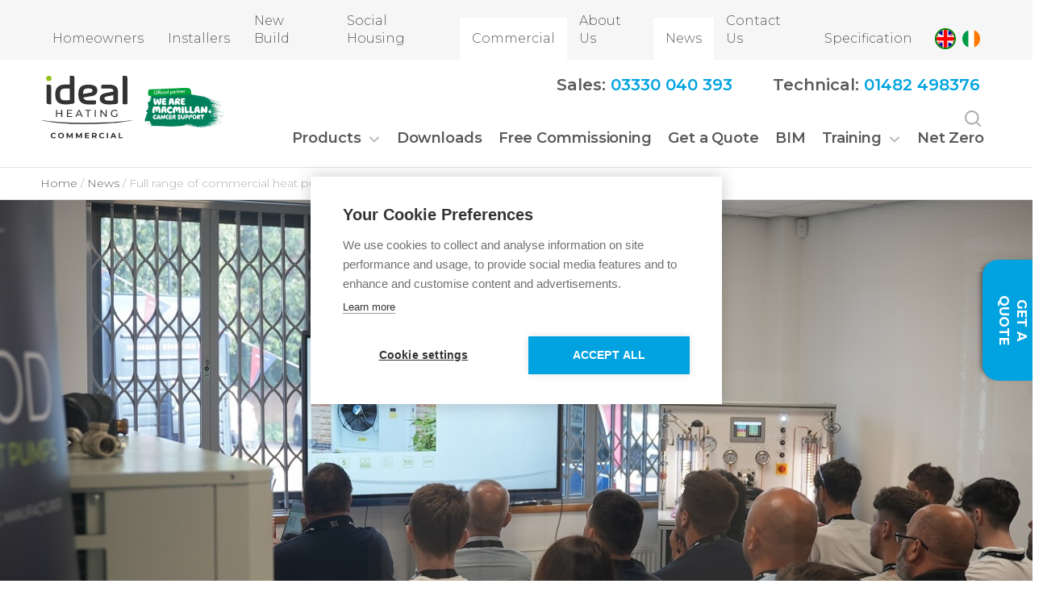

--- FILE ---
content_type: text/html; charset=utf-8
request_url: https://idealcommercialboilers.com/news/full-range-of-commercial-heat-pump-resources-include-new-cibse-accredited-cpd
body_size: 29321
content:

  
<!DOCTYPE html>
<html lang="en" class="no-js">
<head>

    <!-- Meta -->
    <meta charset="utf-8">
    <meta name="author" content="Square Owl">
    <meta http-equiv="x-ua-compatible" content="ie=edge">
    <meta name="viewport" content="initial-scale=1.0, maximum-scale=1.0, user-scalable=0, width=device-width">

    <!-- Favicon -->
    
	
	
	<!-- This site is optimized with the Sprout SEO plugin - https://sprout.barrelstrengthdesign.com/craft-plugins/seo -->
	<title>Full Range of Commercial Heat Pump Resources Now Available</title>
	<meta name="description" content="Making the move from boilers to low carbon heat pumps doesn’t have to be a major leap.  With our new range of commercial heat pump resources, we are o">
	<link rel="canonical" href="https://idealcommercialboilers.com/news/full-range-of-commercial-heat-pump-resources-include-new-cibse-accredited-cpd">
	<meta property="og:type" content="website">
	<meta property="og:site_name" content="Ideal Boilers">
	<meta property="og:url" content="https://idealcommercialboilers.com/news/full-range-of-commercial-heat-pump-resources-include-new-cibse-accredited-cpd">
	<meta property="og:title" content="Full Range of Commercial Heat Pump Resources Now Available">
	<meta property="og:description" content="Our heat pump resources include a new CIBSE accredited CPD, plus a whitepaper on the Roadmap to Decarbonisation and a brochure for our ECOMOD Range.">
	<meta property="og:locale" content="en_gb">
	<meta name="twitter:card" content="summary">
	<meta name="twitter:url" content="https://idealcommercialboilers.com/news/full-range-of-commercial-heat-pump-resources-include-new-cibse-accredited-cpd">
	<meta name="twitter:title" content="Full Range of Commercial Heat Pump Resources Now Available">
	<meta name="twitter:description" content="Our heat pump resources include a new CIBSE accredited CPD, plus a whitepaper on the Roadmap to Decarbonisation and a brochure for our ECOMOD Range.">
		
<script type="application/ld+json">
{
    "@context": "http://schema.org/",
    "@type": "Organization",
    "name": "Ideal Commercial",
    "description": "Ideal Commercial Provide high efficiency boilers which include Combi boilers, system boilers and new boilers. Find an installer for a new boiler.",
    "url": "https://idealcommercialboilers.com/"
}
</script>
			
<script type="application/ld+json">
{
    "@context": "http://schema.org/",
    "@type": "Website",
    "name": "Ideal Commercial",
    "description": "Ideal Commercial Provide high efficiency boilers which include Combi boilers, system boilers and new boilers. Find an installer for a new boiler.",
    "url": "https://idealcommercialboilers.com/",
    "author": {
        "@type": "Organization",
        "name": "Ideal Commercial",
        "description": "Ideal Commercial Provide high efficiency boilers which include Combi boilers, system boilers and new boilers. Find an installer for a new boiler.",
        "url": "https://idealcommercialboilers.com/"
    },
    "copyrightHolder": {
        "@type": "Organization",
        "name": "Ideal Commercial",
        "description": "Ideal Commercial Provide high efficiency boilers which include Combi boilers, system boilers and new boilers. Find an installer for a new boiler.",
        "url": "https://idealcommercialboilers.com/"
    },
    "creator": {
        "@type": "Organization",
        "name": "Ideal Commercial",
        "description": "Ideal Commercial Provide high efficiency boilers which include Combi boilers, system boilers and new boilers. Find an installer for a new boiler.",
        "url": "https://idealcommercialboilers.com/"
    }
}
</script>
	
	<!-- Google Tag Manager -->
	<script>(function(w,d,s,l,i){w[l]=w[l]||[];w[l].push({'gtm.start':
	new Date().getTime(),event:'gtm.js'});var f=d.getElementsByTagName(s)[0],
	j=d.createElement(s),dl=l!='dataLayer'?'&l='+l:'';j.async=true;j.src=
	'https://www.googletagmanager.com/gtm.js?id='+i+dl;f.parentNode.insertBefore(j,f);
	})(window,document,'script','dataLayer','GTM-53NB5DW');</script>
	<!-- End Google Tag Manager -->

	<link rel="preconnect" href="https://fonts.googleapis.com">
	<link rel="preconnect" href="https://fonts.gstatic.com" crossorigin>
	<link href="https://fonts.googleapis.com/css2?family=Montserrat:wght@300;600;700&display=swap" rel="stylesheet"> 
	   
<link rel="stylesheet" type="text/css" href="/css/styles.css?v=1748650864"/></head>

	<body class="is-loading ">

		<!-- Google Tag Manager (noscript) -->
		<noscript><iframe src="https://www.googletagmanager.com/ns.html?id=GTM-53NB5DW"
		height="0" width="0" style="display:none;visibility:hidden"></iframe></noscript>
		<!-- End Google Tag Manager (noscript) -->

        <div class="c-browser-warning">
            <strong>You are using an outdated browser</strong>. Please <strong><a href="http://browsehappy.com/">upgrade your browser</a></strong> to improve your experience.
        </div>
        	
  		<div id="page">
		
				        	<header class="c-header">

	<nav class="c-top-nav">
		<div class="o-grid">
			<div class="c-top-nav__inner" style="justify-content: space-between;">
				<ul>
					<li><a href="https://idealheating.com/" target="_blank">Homeowners</a></li>
					<li><a href="https://idealheating.com/installers/" target="_blank">Installers</a></li>
					<li><a href="https://idealheating.com/new-build/" target="_blank">New Build</a></li>
					<li><a href="https://idealheating.com/social-housing/" target="_blank">Social Housing</a></li>
					<li class="is-active"><a href="/">Commercial</a></li>
				</ul>

				<ul>
					<li ><a href="/about-us">About Us</a></li>
					<li  class="is-active" ><a href="/news">News</a></li>
					<li ><a href="/contact-us">Contact Us</a></li>
					<li ><a href="/specification">Specification</a></li>
					<li class="c-top-nav__flags">
						<a href="/" target="_blank" class="is-active"><img src="/images/icons/uk-flag-round-250.png" height="22" style="height: 22px;" alt="United Kingdom" /></a>
						<a href="http://idealboilers.ie/commercial/" target="_blank"><img src="/images/icons/ire-flag-round-250.png" height="22" style="height: 22px;" alt="Ireland" /></a>
					</li>
				</ul>
			</div>
		</div><!-- o-grid -->
	</nav>

	<div class="c-top-bar c-top-bar--telephone">

		<div class="o-grid  o-grid--not-relative">

			<div class="c-top-bar__inner">

				<div class="c-top-bar__logo">
					<a href="/"><img src="/images/elements/logo-commercial-2.svg" alt="Ideal Commercial" class="c-top-bar__logo-ideal"></a>
					<img src="/images/elements/macmillan-logo.png" alt="Official partner We are Macmillan Cancer Support" class="c-top-bar__logo-macmillan">
				</div>

									<div class="c-top-bar__number">
						<span>
							<svg><use xlink:href="#headset"></use></svg>
							<span>Technical:</span>
							01482 498376
						</span>
					</div>
					
				
								<div class="c-top-bar__number u-show@large">
				<span>
					<span>Sales:</span>
					03330 040 393
				</span>
				</div>
				
			

				<ul class="c-top-bar__utils">
					<li>
						<button class="c-top-bar__search-toggle  js-search-bar-toggle"><svg><use xlink:href="#search"></use></svg></button>

						<div class="c-search-bar">
							<div class="o-grid">
								<form action="https://idealcommercialboilers.com/search/results">
									<input type="search" name="q" placeholder="What are you looking for?">
									<button class="c-btn  c-btn--no-left-corners">Search</button>
								</form>
							</div>
						</div>
					</li>
					<li>
						<button class="c-top-bar__nav-toggle  c-nav-toggle  js-nav-toggle">
							<span></span>
							<span></span>
							<span></span>
							<span></span>
							<span class="u-visually-hidden">Toggle menu</span>
						</button>
					</li>
				</ul>

				<nav id="js-nav" class="c-nav c-nav--telephone">
  <ul>
    <li class="has-subnav ">
      <a href="https://idealcommercialboilers.com/products">Products</a>
      <div class="c-nav-content">
        <h2>
          <div class="o-grid">
            Commercial Products
          </div>
        </h2>
        <div class="o-grid">
          <div class="u-grid-9">

                        
            
                          <h2 class="c-nav-content__title">
  <a href="https://idealcommercialboilers.com/products/commercial-boilers">Commercial Boilers</a>
</h2>


<ul class="o-thirds-list">
         <li>
    <h3><a href="https://idealcommercialboilers.com/products/commercial-boilers/condensing">Commercial Condensing Boilers</a></h3>

    
    <ul>
             <li><a href="https://idealcommercialboilers.com/products/evomax-2">Evomax 2</a></li>
              <li><a href="https://idealcommercialboilers.com/products/evomax-2-cascade-and-phex">Evomax 2 Cascade and PHEX </a></li>
              <li><a href="https://idealcommercialboilers.com/products/imax-xtra-2">Imax Xtra 2</a></li>
              <li><a href="https://idealcommercialboilers.com/products/imax-xtra-el">Imax Xtra EL </a></li>
              <li><a href="https://idealcommercialboilers.com/products/evomod">Evomod</a></li>
              <li><a href="https://idealcommercialboilers.com/products/evojet">Evojet</a></li>
              <li><a href="https://idealcommercialboilers.com/products/accessories">Accessories</a></li>
           </ul>
  </li>
       <li>
    <h3><a href="https://idealcommercialboilers.com/products/commercial-boilers/pressure-jet">Commercial Pressure Jet Boilers</a></h3>

    
    <ul>
             <li><a href="https://idealcommercialboilers.com/products/vanguard-l">Vanguard L</a></li>
           </ul>
  </li>
    </ul>
                          <h2 class="c-nav-content__title">
  <a href="https://idealcommercialboilers.com/products/heat-interface-units">Heat Interface Units (HIU)</a>
</h2>


<ul class="o-thirds-list">
      <li>
    
    <ul>
             <li><a href="https://idealcommercialboilers.com/products/pod-hiu">Pod HIU</a></li>
           </ul>
  </li>

  </ul>
                          <h2 class="c-nav-content__title">
  <a href="https://idealcommercialboilers.com/products/commercial-heat-pumps">Commercial Heat Pumps</a>
</h2>


<ul class="o-thirds-list">
      <li>
    
    <ul>
             <li><a href="https://idealcommercialboilers.com/products/ecomod-290ht">ECOMOD 290HT</a></li>
              <li><a href="https://idealcommercialboilers.com/products/ecomod-co2-co2q">ECOMOD CO2 &amp; CO2Q</a></li>
              <li><a href="https://idealcommercialboilers.com/products/ecomod">ECOMOD Heat Pump</a></li>
           </ul>
  </li>

  </ul>
            
          </div>
          <!-- u-grid-9 -->

          <div class="u-grid-3">
                          <div class="c-nav-content__side-box">
                <h2 class="c-nav-content__title  c-nav-content__title--no-bottom-border ">Product Downloads</h2>
                                <p>View product information, installation manuals and user guides for current and discontinued products.</p>
                                  <a
                    href="https://idealcommercialboilers.com/downloads"
                    class="c-text-link"
                    >
                    Find Product Downloads
                  </a>
                              </div>
                          <div class="c-nav-content__side-box">
                <h2 class="c-nav-content__title  c-nav-content__title--no-bottom-border   c-nav-content__title--top-border">Free commissioning </h2>
                                <p>Take advantage of our market leading free commissioning service.</p>
                                  <a
                    href="https://idealcommercialboilers.com/free-commissioning-form"
                    class="c-text-link"
                    >
                    Request the service
                  </a>
                              </div>
                          <div class="c-nav-content__side-box">
                <h2 class="c-nav-content__title  c-nav-content__title--no-bottom-border   c-nav-content__title--top-border">Net Zero</h2>
                                <p>The UK is legally committed to achieving net zero by 2050. We have developed a range of low carbon heating solutions for commercial properties to help decarbonise the nation’s heating and hot water. 
</p>
                                  <a
                    href="https://idealcommercialboilers.com/net-zero"
                    class="c-text-link"
                    >
                    Join the Net Zero Journey
                  </a>
                              </div>
                      </div>
          <!-- u-grid-3 -->

        </div>
        <!-- o-grid -->
      </div>
    </li>
    <li
      >
      <a href="https://idealcommercialboilers.com/downloads">Downloads</a>
    </li>
    <li
      >
      <a href="https://idealcommercialboilers.com/free-commissioning-form">Free Commissioning</a>
    </li>
    <li
      >
      <a href="https://idealcommercialboilers.com/get-a-quote">
        <span>Get a Quote</span>
      </a>
    </li>
    <li
      >
      <a href="https://idealcommercialboilers.com/bim">BIM</a>
    </li>
    <li class="has-subnav no-indicator u-relative ">
      <span class="u-hidden@large">Training</span>
      <a href="#" class="u-show@large">Training</a>
      <div class="c-sub-nav">
        <ul>
          <li><a href="https://idealcommercialboilers.com/training">Training</a></li>
          <li><a href="https://idealcommercialboilers.com/cpd-courses">CPD Courses</a></li>
        </ul>
      </div>
    </li>
    <li
      >
      <a href="https://idealcommercialboilers.com/net-zero">Net Zero</a>
    </li>
    <li class="c-nav__mobile-sublink  u-hide@large "><a href="/about-us">About Us</a></li>
<li class="c-nav__mobile-sublink  u-hide@large is-active "><a href="/commercial/news">News</a></li>
<li class="c-nav__mobile-sublink  u-hide@large "><a href="/contact-us">Contact Us</a>
<li class="c-nav__mobile-sublink  u-hide@large "><a href="/specification">Specification</a>
<li class="c-nav__mobile-sublink c-nav__mobile-sublink--tel u-hide@large">
	<a href="tel:01482498376">
		<svg><use xlink:href="#headset"></use></svg> 01482 498376
	</a>
</li>
<li class="c-nav__mobile-sublink c-nav__mobile-sublink__flags  u-hide@large">
	<a href="/" target="_blank" class="is-active"><img src="/images/icons/uk-flag-round-250.png" height="22" style="height: 22px;" alt="United Kingdom" /></a>
	<a href="http://idealboilers.ie/commercial/" target="_blank"><img src="/images/icons/ire-flag-round-250.png" height="22" style="height: 22px;" alt="Ireland" /></a>
</li>
  </ul>
</nav>

			</div><!-- c-top-bar__inner -->
		</div><!-- o-grid -->
	</div><!-- c-top-bar -->

</header>
	        	<div class="c-breadcrumbs">
	<div class="o-grid">
		<ul itemscope itemtype="https://schema.org/BreadcrumbList">
			<li itemprop="itemListElement" itemscope itemtype="https://schema.org/ListItem">
				<a itemprop="item" href="https://idealcommercialboilers.com/">
					<span itemprop="name">Home</span>
				</a>
				<meta itemprop="position" content="1" />
			</li>

						
										<li itemprop="itemListElement" itemscope itemtype="https://schema.org/ListItem">
					<a itemprop="item" href="https://idealcommercialboilers.com/news">
						<span itemprop="name">News</span>
					</a>
					<meta itemprop="position" content="2" />
				</li>
			
						
						
						
						
						
									
									
								        		        								        	        		<li itemprop="itemListElement" itemscope itemtype="https://schema.org/ListItem">
							<span itemprop="item">
								<span itemprop="name">Full range of commercial heat pump resources include new CIBSE accredited CPD</span>
							</span>
							<meta itemprop="position" content="2" />
							</li>
	        							        		</ul>
	</div>
</div>

	        
			
			<div class="c-hero  c-hero--visual" style="background-image: url(https://idealcommercialboilers.com/uploads/images/Heat-Pump-reources-2-19030x-500.jpg)"><span class="c-concave-border  c-concave-border--bottom      ">
    <span class="c-concave-border__inner">
        <canvas width="1003" height="20.4"></canvas><!-- IE 10 & 11 hack -->
        <svg xmlns="http://www.w3.org/2000/svg" viewBox="0 0 1003 20.4"><path class="st0" d="M0,0c118.7,12.4,299.3,20.4,501.5,20.4H0V0z M501.5,20.4H1003V0C884.3,12.4,703.7,20.4,501.5,20.4z" /></svg>
    </span>
</span>
</div>
	
	<main role="main">
		<section class="o-section s-cms-content" itemscope itemtype="http://schema.org/Article">
			<div class="o-grid o-grid--skinny">
				<h1 itemprop="headline">Full range of commercial heat pump resources include new CIBSE accredited CPD</h1>
				<ul class="c-article-meta">
					<li class="c-article-meta__time" itemprop="datePublished" content="2023-10-09T08:28:00+0000">09 Oct 2023</li>
											<li class="c-meta__category"><a href="https://idealcommercialboilers.com/news/news">News</a></li>
									</ul>

				<div itemprop="articleBody">
					<p>You can benefit from our new CIBSE accredited Heat Pumps – Technology and Principles CPD; the ‘Roadmap to Decarbonisation – Planning Your Journey’ white paper; plus a brochure on our own ECOMOD range of commercial heat pumps.</p>
<p>The new CIBSE accredited CPD introduces the technology and principles underpinning the mechanics and operation of heat pumps in commercial applications, such as thermodynamics, refrigerants, and efficiency.  It looks at the different types of heat pumps available, along with their strengths and weaknesses, and how these compare with traditional gas boilers and hybrid systems.  It helps installers and specifiers understand the importance of sizing heat pumps through correct specification, sizing and heat loss calculations.  Market drivers, such as industry bodies and regulations, are also addressed.  The hour long Heat Pumps – Technology and Principles CPD can be delivered online or in person, either at a customers’ premises or at one of our Centres of Excellence in Hull and Leeds. Visit <a href="http://idealcommercialboilers.com/cpd-courses" target="_blank" rel="noreferrer noopener">CPD courses</a> to book.</p>
<p>‘Roadmap to Decarbonisation – Planning Your Journey’ is our latest white paper and provides you with an overview of the Government’s net zero strategy in relation to heating and why heat pumps are fundamental to this.  It addresses the challenges faced in the journey to decarbonising heating, from public mistrust in heat pumps and the lack of trained installers, to comparatively high costs when compared to gas boilers.  The white paper puts forward three strategic steps to implement the transition to heat pump technology.  ‘Roadmap to Decarbonisation – Planning Your Journey’ is available to download from <a href="https://idealcommercialboilers.com/net-zero"></a><a href="https://idealcommercialboilers.com/net-zero" target="_blank" rel="noreferrer noopener">our Net Zero page.</a></p>
<p>If you’re already sold on heat pumps, then our ECOMOD commercial monobloc air source heat pump brochure is the next step.  It covers all seven models in the ECOMOD range in detail, including features and specifications of each, plus accessories and options, such as how to combine Ecomod heat pumps with Ideal’s commercial condensing boilers.  Information is supplied in short, easy to digest text, icons, graphs and diagrams, for maximum convenience.  Download a copy of the brochure from <a href="http://idealcommercialboilers.com/products/ecomod" target="_blank" rel="noreferrer noopener">ECOMOD Heat Pumps</a><br /></p>
<p>At Ideal Heating, we are by your side on the Journey to Net Zero. Find out more about <a href="https://idealcommercialboilers.com/news/are-heat-pumps-suitable-for-commercial-buildings">heat pumps and commercial building installations</a>. </p>
				</div>

				

			</div><!-- o-grid-->
			
		</section>


				
			<div class="c-divider  c-divider--no-margin"></div>

		
			<section class="o-section u-bg-grey-super-light">
		<div class="o-grid">
			
			<header class="c-section-title">
				<h2>Related products</h2>
				
			</header>
			
			<ul class="o-thirds-list">
																				<li>
					<article class="c-media-stacked">
																																		
												<img src="https://idealcommercialboilers.com/uploads/images/_thumbnailSquare/ecomod-heat-pump-26kw-32kw-preview.png" alt="Ecomod Heat Pump 26Kw 32Kw Preview">
												<h3 class="c-media-stacked__heading">ECOMOD Heat Pump</h3>
						<p>Utilising R32 refrigerant, the original ECOMOD monobloc air source heat pumps have low environmental impact and highly efficient COP performance rating up to 4.85. </p>
<p>Available in 6
outputs and 7
models: <strong>14kW</strong>, <strong>14kW (single phase)</strong>, <strong>18kW</strong>, <strong>26kW</strong>,
<strong>32kW</strong>, <strong>50kW</strong> &amp; <strong>70kW</strong>.</p>
													<a href="https://idealcommercialboilers.com/products/ecomod" class="c-btn  c-btn--medium  c-btn--outlined  c-btn--full">View product<svg><use xlink:href="#chevron-right"></use></svg></a>
											</article>
				</li>
							</ul>
		</div>
	</section>
	
				
	</main><!-- main -->

	


							<footer class="c-footer">
	<div class="o-grid">
		<div class="u-flex-grid-x5@large">
			<div>
				<ul class="c-sitemap-list">
					<li>
						<span>Get in touch</span>
						<ul class="c-footer-contact">
														<li>							
								<svg><use xlink:href="#headset"></use></svg>
								<span>Customer Service <br> &amp; Technical Helpline</span>
								<a href="tel:01482498376">01482 498376</a>
							</li>
																					<li>
								<svg><use xlink:href="#tech-support"></use></svg>
								<span>Sales Enquiries</span>
								<a href="tel:03330040393">03330 040 393</a>								
							</li>
																					<li>								
								<svg><use xlink:href="#cog"></use></svg>
								<span>Parts</span>
								<a href="tel:01482498665">01482 498665</a>
							</li>
													</ul>
					</li>
				</ul>

				<div class="u-show@large">
					<svg class="c-footer__logo"><use xlink:href="#ideal-logo"></use></svg>
				</div>

			</div>
			<div>
				<ul class="c-sitemap-list">
					<li>
						<a href="/about-us">About Us</a>
						<ul>
													
					        					            <li>
					                <a href="https://idealcommercialboilers.com/modern-slavery-statement">Modern Slavery Statement</a>
					            </li>
					        					            <li>
					                <a href="https://idealcommercialboilers.com/gender-pay-report">Gender Pay Report</a>
					            </li>
					        					            <li>
					                <a href="https://idealcommercialboilers.com/commercial-heating-faqs">Commercial Heating FAQs</a>
					            </li>
					        					            <li>
					                <a href="https://idealcommercialboilers.com/groupe-atlantic-uk-sustainability-policy">Groupe Atlantic UK Sustainability Policy</a>
					            </li>
					        									<li><a href="/sitemap">Sitemap</a></li>
						</ul>
					</li>
				</ul>
			</div>
			<div>
				<ul class="c-sitemap-list">
					<li>
						<a href="/products">Products</a>
						<ul>
								<li><a href="/products/commercial-boilers/condensing">Commercial Condensing Boilers</a></li>
								<li><a href="/products/commercial-boilers/pressure-jet">Commercial Pressure Jet Boilers</a></li>
								<li><a href="/products/heat-interface-units">Heat Interface Units</a></li>
								<li><a href="/products/commercial-heat-pumps">Commercial Heat Pumps</a></li>
						</ul>
					</li>
				</ul>
			</div>
			<div>
				<ul class="c-sitemap-list">
					<li ><a href="/net-zero">Net Zero</a></li></li>
					<li  class="is-active" ><a href="/commercial/news">Commercial Heating News</a></li>
					<li ><a href="/contact-us">Contact Us</a></li>
					<li ><a href="/specification">Specification</a></li></li>
					<li ><a href="/our-brands">Our Commercial Brands</a></li>
					<li><span>Get Social</span></li>
					<li>
						<ul class="c-footer-social">
								<li><a href="https://www.youtube.com/channel/UCjO5UwU40R2Bdpcd9vbnTPA"><svg><use xlink:href="#youtube"></use></svg> <span class="u-visually-hidden">YouTube</span></a></li>
	<li><a href="https://www.linkedin.com/showcase/ideal-heating-commercial-products/"><svg><use xlink:href="#linkedin"></use></svg> <span class="u-visually-hidden">Linkedin</span></a></li>
						</ul>
					</li>
				</ul>
			</div>

			<div>
				<ul class="c-sitemap-list">
					<li><span>Legal</span>
						<ul>
													
					        					            <li>
					                <a href="https://idealcommercialboilers.com/cookie-policy">Cookie Policy</a>
					            </li>
					        					            <li>
					                <a href="https://idealcommercialboilers.com/terms-conditions">Terms &amp; Conditions</a>
					            </li>
					        					            <li>
					                <a href="https://idealcommercialboilers.com/privacy-policy">Privacy Policy</a>
					            </li>
					        					            <li>
					                <a href="https://idealcommercialboilers.com/group-tax-strategy-1">Group Tax Strategy</a>
					            </li>
					        					            <li>
					                <a href="https://idealcommercialboilers.com/weee-regulations">WEEE Regulations</a>
					            </li>
					        						</ul>						
					</li>
				</ul>
				<ul class="c-footer_logos">
					<li>
						<a href="https://www.ohyesnetzero.co.uk/" target='_blank' rel="nofollow noopener"><img src="/images/elements/ohyes.svg" alt="Oh Yes Net Zero"></a>
					</li>
				</ul>
			</div>
			<div class="u-hide@large  u-spacing-top-medium">
				<svg class="c-footer__logo"><use xlink:href="#ideal-logo"></use></svg>
			</div>
			<div class="c-footer__partner u-spacing-top-medium">
				<img src="/images/elements/macmillan-logo.png" alt="Official partner We are Macmillan Cancer Support">
			</div>
		
		</div>

		<p class="c-copyright">
			&copy; Ideal Boilers 2026. All rights reserved
		</p>
	</div>
	
</footer>
			
			<!-- Browser feature detection -->
			<script type="text/javascript" src="/js/libs/modernizr-3.4.0.min.js" defer></script>

			<!-- jQuery -->
			<script type="text/javascript" src="https://ajax.googleapis.com/ajax/libs/jquery/1.12.4/jquery.min.js" defer></script>
	
						
						
			<!-- Site compiled JS -->
			<script type="text/javascript" src="/js/dist/app.compiled.js?v=1748650867" defer></script>
            
			<script type="text/javascript" src="/js/src/plugins/svgxuse.min.js" defer></script>

		</div><!-- page -->

				<a href="/get-a-quote" class="c-quote-link ">Get a quote</a>
		
				<div style="display: none;">
			<svg xmlns="http://www.w3.org/2000/svg" xmlns:xlink="http://www.w3.org/1999/xlink"><symbol viewBox="0 0 100 100" id="arrow-left" xmlns="http://www.w3.org/2000/svg"><path d="M54.4 81.4L32.5 59.5h58c5.3 0 9.5-4.3 9.5-9.5 0-5.3-4.3-9.5-9.5-9.5h-58l21.8-21.8c1.9-1.9 2.8-4.3 2.8-6.7 0-2.4-.9-4.9-2.8-6.7-3.7-3.7-9.7-3.7-13.5 0l-38 38c-3.9 4-3.5 10 0 13.5l38.1 38.1c3.7 3.7 9.7 3.7 13.5 0 3.7-3.8 3.7-9.8 0-13.5z"/></symbol><symbol viewBox="0 0 100 100" id="arrow-right" xmlns="http://www.w3.org/2000/svg"><path d="M45.6 18.6l21.8 21.8h-58C4.3 40.5 0 44.7 0 50s4.3 9.5 9.5 9.5h58L45.6 81.4c-1.9 1.9-2.8 4.3-2.8 6.7 0 2.4.9 4.9 2.8 6.7 3.7 3.7 9.7 3.7 13.5 0l38.1-38.1c3.9-4 3.5-10 0-13.5l-38.1-38c-3.7-3.7-9.7-3.7-13.5 0-3.7 3.7-3.7 9.7 0 13.4z"/></symbol><symbol viewBox="0 0 60 22.47" id="arrow-size" xmlns="http://www.w3.org/2000/svg"><path d="M14.77 18.93l-3.54 3.54L0 11.23 11.23 0l3.54 3.54-5.08 5.18h40.62l-5.08-5.18L48.77 0 60 11.23 48.77 22.47l-3.54-3.54 5.08-5.18H9.69z"/></symbol><symbol viewBox="0 0 60 60" id="badge-tick" xmlns="http://www.w3.org/2000/svg"><path d="M55.7 36.89c.63-2.34 4.3-4.36 4.3-6.89s-3.67-4.55-4.3-6.89 1.51-6 .28-8.11-5.43-2.07-7.17-3.81S47.15 5.26 45 4s-5.7.93-8.11.28S32.53 0 30 0s-4.55 3.67-6.89 4.3-6-1.51-8.11-.3-2.07 5.43-3.81 7.17S5.26 12.85 4 15s.93 5.7.28 8.11S0 27.47 0 30s3.67 4.55 4.3 6.89-1.51 6-.3 8.11 5.43 2.07 7.17 3.81S12.85 54.74 15 56s5.7-.93 8.11-.28S27.47 60 30 60s4.55-3.67 6.89-4.3 6 1.51 8.11.28 2.07-5.43 3.81-7.17S54.74 47.15 56 45s-.94-5.69-.3-8.11zm-29.58 3.32l-8.52-8.57 4.14-4.16 4.5 4.52 12.14-12.21 4 4z"/></symbol><symbol viewBox="0 0 60 50.29" id="bell" xmlns="http://www.w3.org/2000/svg"><path d="M3.53 32.65c0-13.48 9.24-23.1 24.71-23.78V3.53h-3.53a1.76 1.76 0 1 1 0-3.53h10.58a1.76 1.76 0 0 1 0 3.53h-3.53v5.34c15.47.68 24.71 10.3 24.71 23.78a1.76 1.76 0 0 1-1.76 1.76H5.29a1.76 1.76 0 0 1-1.76-1.76zm46.76 5.29H9.71c-7 0-9.71 3.22-9.71 10.59a1.76 1.76 0 0 0 1.76 1.76h56.48A1.76 1.76 0 0 0 60 48.53c0-7.37-2.72-10.59-9.71-10.59z"/></symbol><symbol viewBox="0 0 41.97 60" id="boiler" xmlns="http://www.w3.org/2000/svg"><path d="M6.14 60V45.67h29.79V60H6.14zm30.54-23.53H42V1.57A1.57 1.57 0 0 0 40.41 0h-3.73v36.47zM42 44.92H0v-7.7h42v7.7zM7.88 41.1a2.18 2.18 0 1 0-2.18 2.18 2.18 2.18 0 0 0 2.18-2.18zm7.13 0a2.73 2.73 0 1 0-2.73 2.73A2.73 2.73 0 0 0 15 41.1zm9.64 0c0-1.78-1.64-1.78-3.66-1.78s-3.66 0-3.66 1.78S19 42.88 21 42.88s3.65 0 3.65-1.78zm7.78 0a2.73 2.73 0 1 0-2.73 2.73 2.73 2.73 0 0 0 2.73-2.73zm6 0a2.18 2.18 0 1 0-2.18 2.18 2.18 2.18 0 0 0 2.21-2.18zM35.93 0H6.14v36.47h29.79V0zm.75 45.67V60h3.73A1.57 1.57 0 0 0 42 58.43V45.67h-5.32zm-31.29-9.2V0H1.57A1.57 1.57 0 0 0 0 1.57v34.9h5.39zm0 9.2H0v12.76A1.57 1.57 0 0 0 1.57 60h3.82V45.67z"/></symbol><symbol viewBox="0 0 60 46.68" id="book" xmlns="http://www.w3.org/2000/svg"><path d="M1.79 0A2 2 0 0 0 0 2v38.67a2 2 0 0 0 2 2h20.67c2.9 0 4.55.91 5.54 2.9a2 2 0 0 0 3.58 0c1-2 2.64-2.9 5.54-2.9H58a2 2 0 0 0 2-2V2a2 2 0 0 0-2-2H37.33A9.69 9.69 0 0 0 30 3.44 9.69 9.69 0 0 0 22.67 0H1.79zM4 4h18.67C25.29 4 28 6.55 28 8.67V40a11.14 11.14 0 0 0-5.33-1.29H4V4zm33.33 0H56v34.67H37.33A11.14 11.14 0 0 0 32 40V8.67C32 6.55 34.71 4 37.33 4z"/></symbol><symbol viewBox="0 0 41.11 60" id="bookmark" xmlns="http://www.w3.org/2000/svg"><path d="M1.09 59.79a2.1 2.1 0 0 0 2.18-.2l17.25-13.64 17.25 13.56a2.16 2.16 0 0 0 2.18.2 2.05 2.05 0 0 0 1.16-1.84V4.09A4.1 4.1 0 0 0 37 0H4.09A4.1 4.1 0 0 0 0 4.09v53.86a2 2 0 0 0 1.09 1.84zm3-55.7H37v49.7l-15.2-12a2.1 2.1 0 0 0-1.3-.41 2.24 2.24 0 0 0-1.3.41L4.09 53.72V4.09z"/></symbol><symbol viewBox="0 0 60 43.6" id="chat" xmlns="http://www.w3.org/2000/svg"><path d="M54.08 0H20.45a5.93 5.93 0 0 0-5.92 5.92v8.4h-10A4.59 4.59 0 0 0 0 18.89v12.39a4.59 4.59 0 0 0 4.58 4.58h2.23v7.74l9.72-7.74h11.1a4.59 4.59 0 0 0 4.58-4.58v-1.37h4.7l13.16 10.47V29.91h4A5.93 5.93 0 0 0 60 24V5.92A5.93 5.93 0 0 0 54.08 0zM28.89 31.28a1.26 1.26 0 0 1-1.26 1.26H15.37l-5.24 4.17v-4.17H4.58a1.26 1.26 0 0 1-1.26-1.26V18.89a1.26 1.26 0 0 1 1.26-1.26h10V24a5.93 5.93 0 0 0 5.92 5.92h8.44v1.38zM56.68 24a2.6 2.6 0 0 1-2.6 2.6h-7.33v6.9l-8.67-6.9H20.45a2.6 2.6 0 0 1-2.6-2.6V5.92a2.6 2.6 0 0 1 2.6-2.6h33.63a2.6 2.6 0 0 1 2.6 2.6V24zm-25.51-8.13a2.59 2.59 0 1 1-2.59-2.59 2.59 2.59 0 0 1 2.59 2.59zm8.69 0a2.59 2.59 0 1 1-2.59-2.59 2.59 2.59 0 0 1 2.59 2.59zm8.69 0A2.59 2.59 0 1 1 46 13.28a2.59 2.59 0 0 1 2.55 2.59z"/></symbol><symbol viewBox="0 0 106.6 97" id="checkbox" xmlns="http://www.w3.org/2000/svg"><path d="M47.6 82c-3 0-5.9-1.4-7.8-3.7l-22-27C14.3 47 15 40.7 19.3 37.2s10.6-2.8 14.1 1.4L47.5 56 88.7 3.8c3.4-4.3 9.7-5.1 14-1.6 4.3 3.4 5.1 9.7 1.6 14l-49 62c-1.8 2.4-4.6 3.8-7.7 3.8z"/><path d="M77 67v17.8c0 3.4-2.8 6.1-6.1 6.1H12.1c-3.3.1-6.1-2.7-6.1-6V26.1c0-3.4 2.8-6.1 6.1-6.1h51l4.7-6H12.1C5.4 14 0 19.4 0 26.1v58.7C0 91.6 5.4 97 12.1 97h58.7C77.6 97 83 91.6 83 84.9V59.4L77 67z"/></symbol><symbol viewBox="0 0 60 36.06" id="chevron-down" xmlns="http://www.w3.org/2000/svg"><path d="M29.68 36.12L1.17 7A4.1 4.1 0 0 1 7 1.29l22.8 23.23L53 1.75a4.1 4.1 0 0 1 5.74 5.86z"/></symbol><symbol viewBox="0 0 60 33.39" id="chevron-down-thin" xmlns="http://www.w3.org/2000/svg"><path d="M0 2.2A2.2 2.2 0 0 1 3.77.66l26 26.51 26.51-26a2.2 2.2 0 1 1 3.08 3.14L29.69 33.39.63 3.74A2.2 2.2 0 0 1 0 2.2z"/></symbol><symbol viewBox="0 0 36.06 60" id="chevron-left" xmlns="http://www.w3.org/2000/svg"><path d="M0 29.68L29.09 1.17A4.1 4.1 0 0 1 34.83 7L11.6 29.8 34.37 53a4.1 4.1 0 0 1-5.86 5.74z"/></symbol><symbol viewBox="0 0 33.39 60" id="chevron-left-thin" xmlns="http://www.w3.org/2000/svg"><path d="M31.19 0a2.2 2.2 0 0 1 1.54 3.77l-26.51 26 26 26.51a2.2 2.2 0 1 1-3.14 3.08L0 29.69 29.65.63A2.2 2.2 0 0 1 31.19 0z"/></symbol><symbol viewBox="0 0 36.06 60" id="chevron-right" xmlns="http://www.w3.org/2000/svg"><path d="M36.06 30.32L7 58.83A4.1 4.1 0 0 1 1.23 53l23.23-22.8L1.69 7a4.1 4.1 0 0 1 5.86-5.77z"/></symbol><symbol viewBox="0 0 33.39 60" id="chevron-right-thin" xmlns="http://www.w3.org/2000/svg"><path d="M2.2 60a2.2 2.2 0 0 1-1.54-3.77l26.51-26L1.19 3.74A2.2 2.2 0 1 1 4.33.66l29.06 29.65L3.74 59.37A2.2 2.2 0 0 1 2.2 60z"/></symbol><symbol viewBox="0 0 60 36.06" id="chevron-up" xmlns="http://www.w3.org/2000/svg"><path d="M30.32-.06L58.83 29A4.1 4.1 0 0 1 53 34.77L30.2 11.54 7 34.31a4.1 4.1 0 0 1-5.74-5.86z"/></symbol><symbol viewBox="0 0 40.8 60" id="chevron-up-down-thin" xmlns="http://www.w3.org/2000/svg"><path d="M20.19 60L.43 39.84a1.5 1.5 0 1 1 2.14-2.1l17.67 18 18-17.67a1.5 1.5 0 0 1 2.1 2.14zm20.16-37.72a1.5 1.5 0 0 0 0-2.12L20.61 0 .45 19.76a1.5 1.5 0 0 0 2.1 2.14l18-17.67 17.67 18a1.5 1.5 0 0 0 2.13.05z"/></symbol><symbol viewBox="0 0 60 33.39" id="chevron-up-thin" xmlns="http://www.w3.org/2000/svg"><path d="M60 31.19a2.2 2.2 0 0 1-3.77 1.54l-26-26.51L3.74 32.2a2.2 2.2 0 1 1-3.08-3.14L30.31 0l29.06 29.65a2.2 2.2 0 0 1 .63 1.54z"/></symbol><symbol id="circle-tick" viewBox="0 0 400 399.99" xmlns="http://www.w3.org/2000/svg"><defs><style>.atcls-1{fill:#00adee}</style></defs><path class="atcls-1" d="M200.46-.48C90-.48.46 89.06.46 199.52s89.54 200 200 200 200-89.54 200-200-89.54-200-200-200zm124.92 152.86C297.24 180.43 219.53 257.85 185 292.2a23.93 23.93 0 0 1-33.81-.06l-37.89-37.86-37.78-37.78c-.31-.31-.6-.64-.88-1a14.74 14.74 0 0 1 .88-19.82l27.4-27.41a14.71 14.71 0 0 1 20.79 0l14.9 14.9 29.8 29.8 108.82-108.78a14.69 14.69 0 0 1 20.78 0l27.39 27.37.06.07a14.66 14.66 0 0 1 .61 20c-.23.25-.45.51-.69.75z" transform="translate(-.46 .48)"/></symbol><symbol viewBox="0 0 42.72 60" id="clipboard" xmlns="http://www.w3.org/2000/svg"><path d="M17.61 27.46l-4.11-4.11a1.65 1.65 0 0 1 0-2.35l.59-.59a1.65 1.65 0 0 1 2.35 0l2.93 2.93 6.91-7a1.65 1.65 0 0 1 2.35 0l.65.66a1.65 1.65 0 0 1 0 2.35L20.54 28a1.65 1.65 0 0 1-2.35 0zm-8.74 9.2h25v-3.79h-25v3.78zm0 7.5h25v-3.79h-25v3.78zm0 7.5h25v-3.79h-25v3.78zM35.48 6.91h-3v3.79h3A3.51 3.51 0 0 1 39 14.22V52.7a3.51 3.51 0 0 1-3.52 3.52H7.3a3.51 3.51 0 0 1-3.52-3.52V14.22A3.51 3.51 0 0 1 7.3 10.7h3V6.91h-3A7.29 7.29 0 0 0 0 14.22V52.7A7.29 7.29 0 0 0 7.3 60h28.11a7.29 7.29 0 0 0 7.3-7.3V14.22a7.28 7.28 0 0 0-7.23-7.31zM12.2 11.35V6.46a1.06 1.06 0 0 1 .72-1l5.22-1.24v-.96a3.26 3.26 0 0 1 6.52 0v.91l5.22 1.24a1.15 1.15 0 0 1 .72 1v4.89a.65.65 0 0 1-.65.65h-17.1a.7.7 0 0 1-.65-.6zM20 3a1.37 1.37 0 1 0 2.74 0 1.34 1.34 0 0 0-1.37-1.37A1.38 1.38 0 0 0 20 3z"/></symbol><symbol viewBox="0 0 14.4 14.4" id="close" xmlns="http://www.w3.org/2000/svg"><path d="M.1 1.4l5.8 5.8L0 13.1l1.3 1.3 5.9-5.9 5.8 5.9 1.4-1.4-5.9-5.8 5.9-5.9L13.1 0 7.2 5.9 1.4.1"/></symbol><symbol viewBox="0 0 60 60" id="cog" xmlns="http://www.w3.org/2000/svg"><path d="M25.82 0l-2.08 7.29a23.44 23.44 0 0 0-5.37 2.21l-6.61-3.66-5.92 5.92 3.66 6.61a23.44 23.44 0 0 0-2.22 5.37L0 25.82v8.35l7.29 2.09a23.44 23.44 0 0 0 2.21 5.37l-3.66 6.61 5.92 5.92 6.61-3.66a23.43 23.43 0 0 0 5.37 2.22L25.82 60h8.35l2.09-7.29a23.43 23.43 0 0 0 5.37-2.22l6.61 3.66 5.92-5.92-3.66-6.6a23.44 23.44 0 0 0 2.22-5.37L60 34.18v-8.36l-7.29-2.09a23.44 23.44 0 0 0-2.22-5.37l3.66-6.61-5.91-5.91-6.61 3.66a23.44 23.44 0 0 0-5.37-2.22L34.18 0h-8.36zM30 19.09A10.91 10.91 0 1 1 19.09 30 10.91 10.91 0 0 1 30 19.09z"/></symbol><symbol viewBox="0 0 60 56" id="computer" xmlns="http://www.w3.org/2000/svg"><path d="M52.74-.81H8.38c-4.37 0-8.2 5-8.2 9.4V37.1c0 4.37 3.83 7.09 8.2 7.09H24l-1.13 8h-3.4a1.5 1.5 0 1 0 0 3h22.18a1.5 1.5 0 1 0 0-3h-3.38l-1.13-8h15.6c4.37 0 7.45-2.72 7.45-7.09V8.59c-.01-4.37-3.09-9.4-7.45-9.4zm-26.68 53l1.13-8h6.76l1.13 8h-9zM57.18 37.1c0 2.62-1.83 4.09-4.45 4.09H8.38c-2.62 0-5.2-1.47-5.2-4.09v-2.91h54v2.91zm0-5.91h-54V8.59c0-2.62 2.58-6.4 5.2-6.4h44.36c2.62 0 4.45 3.78 4.45 6.4v22.6z"/></symbol><symbol viewBox="0 0 60 54.99" id="download" xmlns="http://www.w3.org/2000/svg"><path d="M2.6 55A2.41 2.41 0 0 1 0 52.39V33.92a2.36 2.36 0 0 1 2.6-2.6 2.41 2.41 0 0 1 2.6 2.6V49.8h49.61V33.92a2.6 2.6 0 1 1 5.19 0v18.47A2.41 2.41 0 0 1 57.4 55H2.6zm29.23-17.38l9.55-9.55a2.53 2.53 0 0 0-3.55-3.6l-5.23 5.67V2.6A2.85 2.85 0 0 0 30 0a2.41 2.41 0 0 0-2.6 2.6v27.1l-5.2-5.21a2.53 2.53 0 0 0-3.57 3.57l9.55 9.55a2.8 2.8 0 0 0 1.83.77 2.3 2.3 0 0 0 1.82-.76z"/></symbol><symbol viewBox="0 0 49.82 60" id="drawing-compass" xmlns="http://www.w3.org/2000/svg"><path d="M49.82 57.19L45 60 31.4 36.52h-13L4.87 60 0 57.19l11.93-20.67H5.24V30.9h9.93l5.45-9.45A9.77 9.77 0 0 1 22 3.28L22.1 0h5.62v3.27a9.75 9.75 0 0 1 1.52 18.15l5.41 9.49h9.93v5.62h-6.69zM24.91 8.43a4.21 4.21 0 1 0 4.21 4.21 4.22 4.22 0 0 0-4.21-4.21zm0 16.86l-3.25 5.61h6.49z"/></symbol><symbol viewBox="0 0 60 59.98" id="enlarge" xmlns="http://www.w3.org/2000/svg"><path d="M39.18 0h18.08a3.82 3.82 0 0 1 1.8.94A3.75 3.75 0 0 1 60 2.73v18.09a2.06 2.06 0 1 1-4.11 0V7L36.72 26.19a2.06 2.06 0 0 1-2.92-2.92L53 4.1H39.18a2.05 2.05 0 1 1 0-4.1zm-16.3 57.94a2 2 0 0 0-2.06-2H7l19.19-19.23a2.09 2.09 0 0 0 0-2.91 2.11 2.11 0 0 0-2.92 0L4.1 53V39.16a2 2 0 0 0-2.06-2 2 2 0 0 0-2 2v18.13a3.85 3.85 0 0 0 .94 1.8 3.86 3.86 0 0 0 1.8.9h18.03a2 2 0 0 0 2.07-2.05z"/></symbol><symbol viewBox="0 0 69.8 69.8" id="error" xmlns="http://www.w3.org/2000/svg"><path d="M34.9 0C15.6 0 0 15.6 0 34.9s15.6 34.9 34.9 34.9c19.3 0 34.9-15.6 34.9-34.9S54.2 0 34.9 0zm4.2 15.4l-1.1 25h-6.2l-1.2-25.1h8.5zm-4.2 37.7c-2.4 0-4.5-2.1-4.5-4.5 0-2.5 2-4.5 4.5-4.5s4.5 2.1 4.5 4.5-2.1 4.5-4.5 4.5z"/></symbol><symbol viewBox="0 0 60 60.8" id="external-link" xmlns="http://www.w3.org/2000/svg"><path d="M60 4v17a4 4 0 1 1-8 0v-6.76L30 36.46a4 4 0 0 1-5.72-5.65L46.79 8H38.9a4 4 0 0 1 0-8H56a4 4 0 0 1 4 4zM49.2 29.29a4 4 0 0 0-4 4v19.47H8V15.61h19.49a4 4 0 0 0 0-8H4a4 4 0 0 0-4 4v45.17a4 4 0 0 0 4 4h45.2a4 4 0 0 0 4-4V33.3a4 4 0 0 0-4-4.01z"/></symbol><symbol viewBox="0 0 60 37.5" id="eye" xmlns="http://www.w3.org/2000/svg"><path d="M30.18 0C11.24 0 0 18.75 0 18.75S11.24 37.5 30.18 37.5C48.74 37.5 60 18.75 60 18.75S48.74 0 30.18 0zM30 5.63a13.13 13.13 0 1 1-13.12 13.12A13 13 0 0 1 30 5.63zm0 5.63a7.5 7.5 0 1 0 7.5 7.5 7.72 7.72 0 0 0-.59-3 2.62 2.62 0 0 1-2.23 1.11 2.88 2.88 0 0 1-2.81-2.81A2.62 2.62 0 0 1 33 11.84a7.72 7.72 0 0 0-3-.59z"/></symbol><symbol viewBox="0 0 53 60.15" id="file-pdf" xmlns="http://www.w3.org/2000/svg"><path d="M37 39.8a1.83 1.83 0 0 1 2 2 1.78 1.78 0 0 1-1.85 2h-.49a1 1 0 0 1-.66-.72V39.8h1zm-9.12 0l.12-.36v1.25a1.48 1.48 0 0 0 .37 1.11h.54a1.12 1.12 0 0 0 1.38-1 1 1 0 0 0-1.22-1h-1.16zM53 37v8.24a4.76 4.76 0 0 1-4.62 4.58H48V51c0 4.59-3.8 8.75-8.38 8.75H8.42C3.83 59.8 0 55.64 0 51V7.9A8.23 8.23 0 0 1 8.42-.2h24.53a.67.67 0 0 1 .44.05L47.84 16a.38.38 0 0 1 .16.25V32.8h.38l.12-.1A4.4 4.4 0 0 1 53 37zM34 14.49c0 .25.39.32.65.32h6.2c.4 0 .51-.4.24-.69l-6.19-6.9a.54.54 0 0 0-.9.34v6.93zM44 49.8H25.09A4.31 4.31 0 0 1 21 45.23V37a4 4 0 0 1 4.09-4.18H44v-14H30.91a1.16 1.16 0 0 1-.91-.59V3.79c0-.25.24-1 0-1H8.42C5.9 2.8 4 5.38 4 7.9V51a4.61 4.61 0 0 0 4.42 4.8h31.2A4.58 4.58 0 0 0 44 51v-1.2zm-6.13-12h-3.8c-.25 0-.07-.31-.07-.06v7.49c0 .25-.18.57.07.57h3.29c2.93 0 4.3-1.43 4.3-4 0-2.13-.99-4-3.79-4zm-8.21 0h-3.88c-.25 0-.78-.31-.78-.06v7.49a.94.94 0 0 0 .78.57h1.67a.64.64 0 0 0 .55-.56v-1.63c0-.25.12.19.37.19h1.07c1.93 0 3.3-1 3.3-3.06a2.9 2.9 0 0 0-3.08-2.94zM49 37.75c0-.25.07.06-.18.06h-5.58c-.24-.01-.24-.32-.24-.06v7.49c0 .25 0 .57.24.57h1.67a1.53 1.53 0 0 0 1.09-.57V43c0-.25-.43-.15-.17-.15h2.44c.25-.05-.27-.56-.27-.85v-1c0-.25.52-.15.26-.15h-2.43c-.25 0 .17-.52.17-.77v-.18c0-.25-.43-.1-.17-.1h3.45l-.28-.36v-1.69z"/></symbol><symbol viewBox="0 0 60 62.61" id="gas" xmlns="http://www.w3.org/2000/svg"><path d="M20.87 2.61V60a2.61 2.61 0 0 1-2.61 2.61h-7.83A2.61 2.61 0 0 1 7.83 60v-2.61H2.61A2.61 2.61 0 0 1 0 54.78V47a2.61 2.61 0 0 1 2.61-2.61h5.22V18.26H2.61A2.61 2.61 0 0 1 0 15.65V7.83a2.61 2.61 0 0 1 2.61-2.61h5.22V2.61A2.61 2.61 0 0 1 10.43 0h7.83a2.61 2.61 0 0 1 2.61 2.61zM33.91 0h-7.82a2.61 2.61 0 0 0-2.61 2.61V60a2.61 2.61 0 0 0 2.61 2.61h7.83a2.61 2.61 0 0 0 2.6-2.61V2.61A2.61 2.61 0 0 0 33.91 0zm23.48 18.26A2.61 2.61 0 0 0 60 15.65V7.83a2.61 2.61 0 0 0-2.61-2.61h-5.22V2.61A2.61 2.61 0 0 0 49.57 0h-7.83a2.61 2.61 0 0 0-2.61 2.61V60a2.61 2.61 0 0 0 2.61 2.61h7.83a2.61 2.61 0 0 0 2.6-2.61v-2.61h5.22A2.61 2.61 0 0 0 60 54.78V47a2.61 2.61 0 0 0-2.61-2.61h-5.22V18.26h5.22z"/></symbol><symbol viewBox="0 0 100 100" id="google-plus" xmlns="http://www.w3.org/2000/svg"><path d="M33.5 82.9C15 82.9 0 68.1 0 50c0-18.1 15-32.9 33.5-32.9 8.1 0 15.9 2.9 22 8.1L47 34.8c-3.7-3.2-8.5-4.9-13.4-4.9-11.4 0-20.6 9-20.6 20.1 0 11.1 9.2 20.1 20.5 20.1 9.6 0 15.8-4.6 17.9-12.8H33.6V44.6H65V51c0 19.1-12.6 31.9-31.5 31.9zM100 44.6h-9.7v-9.7h-7.8v9.7h-9.7v7.8h9.7v9.7h7.8v-9.7h9.7v-7.8z"/></symbol><symbol viewBox="0 0 60 54.46" id="headset" xmlns="http://www.w3.org/2000/svg"><path d="M49.77 39.27A19.87 19.87 0 0 1 35.33 52a3.6 3.6 0 1 1-.13-2.65c5.84-1.3 10.58-6 12.51-12.2V16.26C44.41 9 37.75 3.94 30.07 3.94S15.53 9.1 12.29 16.58v22.87a12.29 12.29 0 0 1-3.82-24C12.24 6.34 20.49 0 30.07 0S47.95 6.37 51.7 15.54a12.29 12.29 0 0 1-1.93 23.73z"/></symbol><symbol viewBox="0 0 60 51.64" id="heart" xmlns="http://www.w3.org/2000/svg"><path d="M60 15.63v2.68c0 .18-.09.37-.12.55a22.43 22.43 0 0 1-2.81 8.33 39 39 0 0 1-4.27 5.74 69 69 0 0 1-6.6 6.61c-2.15 1.87-4.34 3.71-6.6 5.4-3 2.26-6.12 4.37-9.18 6.56a.55.55 0 0 1-.73 0c-2.69-1.9-5.46-3.71-8.08-5.71s-5.4-4.33-8.06-6.6a58.48 58.48 0 0 1-9-9.6 22.71 22.71 0 0 1-4.06-9c-.21-.76-.35-1.46-.49-2.2v-2.76l.1-.46c.26-1.2.43-2.4.81-3.6a16.35 16.35 0 0 1 7.65-9.33A16.39 16.39 0 0 1 19.8.27a16.51 16.51 0 0 1 9.72 5.4 3.2 3.2 0 0 1 .32.54c.65-.65 1.14-1.16 1.65-1.63a16.91 16.91 0 0 1 23-.08 16.58 16.58 0 0 1 5 8.3c.22.93.34 1.87.51 2.83z"/></symbol><symbol viewBox="0 0 60 67.2" id="hexagon" xmlns="http://www.w3.org/2000/svg"><path d="M60 20.09v27a6.27 6.27 0 0 1-2.94 5.69L33.87 66.32a6.44 6.44 0 0 1-6.5 0L3.65 52.8A6.91 6.91 0 0 1 0 47.11v-27a7 7 0 0 1 3.66-5.69L27.3.88a6.72 6.72 0 0 1 6.7 0l23.1 13.51a6.3 6.3 0 0 1 2.9 5.7z"/></symbol><symbol viewBox="0 0 60 67.25" id="hexagon-google-plus" xmlns="http://www.w3.org/2000/svg"><path d="M56.71 14.4L33.29.88a6.58 6.58 0 0 0-6.58 0L3.29 14.4A6.58 6.58 0 0 0 0 20.1v27a6.58 6.58 0 0 0 3.29 5.7l23.42 13.57a6.58 6.58 0 0 0 6.58 0l23.42-13.53A6.58 6.58 0 0 0 60 47.15v-27a6.58 6.58 0 0 0-3.29-5.75zm-24.23 27c-3.07 4.32-9.23 5.58-14 3.73a12.34 12.34 0 0 1 4.44-23.83 12.5 12.5 0 0 1 8.24 3A43.91 43.91 0 0 1 28 27.58c-2.8-1.94-6.79-2.49-9.59-.25a7.89 7.89 0 0 0-.34 12.31C21.85 43 28.94 41.35 30 36.14c-2.35 0-4.7 0-7.05-.08v-4.2h11.79c.2 3.31-.23 6.82-2.26 9.54zm16.93-6h-3.52v3.52h-3.53V35.4h-3.52v-3.5h3.52v-3.52h3.5v3.52h3.52v3.5z"/></symbol><symbol viewBox="0 0 60 67.2" id="hexagon-linkedin" xmlns="http://www.w3.org/2000/svg"><path d="M59.9 20.4c.2-2.3-.9-4.5-2.8-5.7L34 1.2c-2.1-1.2-4.6-1.2-6.7 0L3.7 14.7C1.5 15.8.2 18 0 20.4v27c.1 2.4 1.5 4.6 3.6 5.7l23.7 13.5c2 1.2 4.5 1.2 6.5 0L57 53.1c1.9-1.2 3.1-3.4 2.9-5.7v-27zM21.4 49.1H15V28.4h6.4v20.7zm-3.2-23.5c-2.1 0-3.7-1.7-3.7-3.7 0-2.1 1.7-3.7 3.7-3.7 2.1 0 3.7 1.7 3.7 3.7s-1.6 3.7-3.7 3.7zm27.3 23.5h-6.4V39c0-2.4 0-5.5-3.3-5.5s-3.9 2.6-3.9 5.3V49h-6.4V28.4h6.2v2.8h.1c.9-1.6 3-3.3 6.1-3.3 6.5 0 7.7 4.3 7.7 9.9v11.3z"/></symbol><symbol viewBox="0 0 60 67.2" id="hexagon-mail" xmlns="http://www.w3.org/2000/svg"><path d="M41.2 21.7l-.6-.3c-.5-.2-.9-.3-1.5-.3H20.8c-.5 0-1 .1-1.4.3l-.6.3L30 32.9l11.2-11.2z"/><path d="M28 34.3c0-.1 0-.1 0 0L17.5 23.7v19.1c0 1.8 1.5 3.3 3.3 3.3h18.4c1.8 0 3.3-1.5 3.3-3.3V23.7L32 34.2c-1.1 1.1-2.9 1.1-4 .1z"/><path d="M57.1 14.4L34 .9c-2.1-1.2-4.6-1.2-6.7 0L3.7 14.4C1.6 15.5.2 17.7 0 20.1v27c.1 2.4 1.5 4.6 3.6 5.7l23.7 13.5c2 1.2 4.5 1.2 6.5 0L57 52.8c1.9-1.2 3.1-3.4 2.9-5.7v-27c.2-2.3-.9-4.5-2.8-5.7zM44.9 42.8c0 3.1-2.6 5.7-5.7 5.7H20.8c-3.1 0-5.7-2.6-5.7-5.7V24.4c0-1.8.9-3.5 2.3-4.6 1-.7 2.1-1.1 3.3-1.1h18.4c1.2 0 2.4.4 3.3 1.1 1.5 1.1 2.4 2.8 2.4 4.6v18.4z"/></symbol><symbol viewBox="0 0 65 72.2" id="hexagon-outline" xmlns="http://www.w3.org/2000/svg"><path d="M33.1 72.2c-1.6 0-3.1-.4-4.5-1.2L4.9 57.5C2.1 56 .2 53 0 49.8V22.5c.2-3.3 2.1-6.2 5-7.7L28.6 1.2c2.8-1.6 6.4-1.6 9.2 0l23.1 13.5c2.8 1.8 4.3 4.8 4.1 7.9v26.9c.2 3.2-1.4 6.2-4.1 7.9L37.6 71c-1.4.8-2.9 1.2-4.5 1.2zM5 49.5c.1 1.5 1 2.9 2.3 3.6l23.8 13.6c1.2.7 2.8.7 4 0l23.2-13.5c1.1-.7 1.8-2 1.7-3.4V22.5c.1-1.4-.6-2.7-1.7-3.4l-23-13.5c-1.3-.7-2.9-.7-4.2 0L7.4 19.1c-1.4.8-2.3 2.1-2.4 3.6v26.8z"/></symbol><symbol viewBox="0 0 60 67.2" id="hexagon-phone" xmlns="http://www.w3.org/2000/svg"><path d="M57.1 14.7L34 1.2c-2.1-1.2-4.6-1.2-6.7 0L3.7 14.7C1.5 15.8.2 18 0 20.4v27c.1 2.4 1.5 4.6 3.6 5.7l23.7 13.5c2 1.2 4.5 1.2 6.5 0L57 53.1c1.9-1.2 3.1-3.4 2.9-5.7v-27c.2-2.3-.9-4.5-2.8-5.7zM44.2 44.5L42.7 46l-.2.2c-2.4 2.2-6 2.6-8.9 1.2-3.1-1.5-6.8-4.2-9.8-7.2-3.1-3.1-5.7-6.8-7.2-9.9-1.5-2.9-1.1-6.5 1.2-8.9l.2-.2 1.5-1.5c.2-.2.5-.2.7 0l6.4 6.4c.2.2.2.5 0 .7l-1.5 1.5H25l-1.2 1c-.4.3-.5.8-.3 1.3.5 1.1 1.6 3.1 4.1 5.7 2.6 2.6 4.6 3.7 5.7 4.1.5.2 1 0 1.3-.3l1-1.2 1.5-1.5c.2-.2.5-.2.7 0l6.4 6.4c.2.1.2.4 0 .7z"/></symbol><symbol viewBox="0 0 240.818 269.904" id="hexagon-play" xmlns="http://www.w3.org/2000/svg"><path d="M227.117 57.812L133.109 3.537a26.403 26.403 0 0 0-26.402 0L12.7 57.812A26.401 26.401 0 0 0-.5 80.677v108.55a26.402 26.402 0 0 0 13.201 22.865l94.007 54.274a26.398 26.398 0 0 0 26.402 0l94.008-54.274a26.404 26.404 0 0 0 13.199-22.865V80.677a26.405 26.405 0 0 0-13.2-22.865zm-76.179 85.362l-48.252 29.893c-7.342 4.549-13.293.33-13.293-9.643v-56.973c0-9.874 5.997-14.163 13.293-9.643l48.252 29.893c7.341 4.549 7.296 11.952 0 16.473z"/></symbol><symbol viewBox="0 0 64 71.2" id="hexagon-play-outlined" xmlns="http://www.w3.org/2000/svg"><path fill="none" stroke="#000" stroke-width="4" stroke-miterlimit="10" d="M62 22.1v27c.1 2.3-1 4.5-2.9 5.7L35.9 68.3c-2 1.2-4.5 1.2-6.5 0L5.7 54.8c-2.1-1.1-3.5-3.3-3.7-5.7v-27c.2-2.4 1.5-4.5 3.7-5.7L29.3 2.9c2.1-1.2 4.6-1.2 6.7 0l23.1 13.5c1.9 1.2 3 3.4 2.9 5.7z"/><path d="M41 33.7c2.1 1.1 2.1 2.9 0 4l-13.8 7.1c-2.1 1.1-3.8.1-3.8-2.3V28.8c0-2.4 1.7-3.4 3.8-2.3L41 33.7z"/></symbol><symbol viewBox="0 0 60 67.2" id="hexagon-tick" xmlns="http://www.w3.org/2000/svg"><path d="M57.1 14.4L34 .9c-2.1-1.2-4.6-1.2-6.7 0L3.7 14.4C1.6 15.5.2 17.7 0 20.1v27c.1 2.4 1.5 4.6 3.7 5.7l23.7 13.5c2 1.2 4.5 1.2 6.5 0l23.2-13.5c1.9-1.2 3.1-3.4 2.9-5.7v-27c.1-2.3-1-4.5-2.9-5.7zM26.9 45.9l-6.1-6.1-6.1-6.1 6.1-6.1 6.1 6.1 12.3-12.3 6.1 6.1-18.4 18.4z"/></symbol><symbol viewBox="0 0 60 67.2" id="hexagon-twitter" xmlns="http://www.w3.org/2000/svg"><path d="M57.1 14.7L34 1.2c-2.1-1.2-4.6-1.2-6.7 0L3.7 14.7C1.5 15.8.2 18 0 20.4v27c.1 2.4 1.5 4.6 3.6 5.7l23.7 13.5c2 1.2 4.5 1.2 6.5 0L57 53.1c1.9-1.2 3.1-3.4 2.9-5.7v-27c.2-2.3-.9-4.5-2.8-5.7zM45.3 26v.9c0 9.3-7.1 20-20 20-4 0-7.7-1.2-10.8-3.2.6.1 1.1.1 1.7.1 3.3 0 6.3-1.1 8.7-3-3.1-.1-5.7-2.1-6.6-4.9.4.1.9.1 1.3.1.6 0 1.3-.1 1.9-.2-3.2-.6-5.6-3.5-5.6-6.9v-.1c.9.5 2 .8 3.2.9-1.9-1.3-3.1-3.4-3.1-5.9 0-1.3.3-2.5 1-3.5 3.5 4.3 8.6 7.1 14.5 7.3-.1-.5-.2-1.1-.2-1.6 0-3.9 3.1-7 7-7 2 0 3.8.9 5.1 2.2 1.6-.3 3.1-.9 4.5-1.7-.5 1.6-1.6 3-3.1 3.9 1.4-.2 2.8-.5 4-1.1-1 1.5-2.2 2.7-3.5 3.7z"/></symbol><symbol viewBox="0 0 60 67.25" id="hexagon-youtube" xmlns="http://www.w3.org/2000/svg"><path d="M27.36 38.72h2v9.83h-2v-1.08a4.21 4.21 0 0 1-1.13.91 2.37 2.37 0 0 1-1.14.31 1.22 1.22 0 0 1-1-.44 2.12 2.12 0 0 1-.34-1.32v-8.21h2v7.54a.83.83 0 0 0 .12.5.48.48 0 0 0 .4.16 1.12 1.12 0 0 0 .55-.21 2.67 2.67 0 0 0 .61-.53v-7.46zm-11.3-1.56h2.29v11.39h2.21V37.16h2.29v-1.93h-6.79v1.94zM36 39.23a2.93 2.93 0 0 1 .49 1.84v5.45a2.45 2.45 0 0 1-.46 1.6 1.63 1.63 0 0 1-1.33.55 2.34 2.34 0 0 1-1-.21 2.52 2.52 0 0 1-.84-.67v.75h-2V35.23h2v4.29a3.07 3.07 0 0 1 .84-.68 1.93 1.93 0 0 1 .91-.23 1.7 1.7 0 0 1 1.39.62zm-1.53 1.95a1.18 1.18 0 0 0-.21-.76.76.76 0 0 0-.61-.25 1 1 0 0 0-.42.09 1.44 1.44 0 0 0-.41.3v6.12a1.7 1.7 0 0 0 .47.35 1.15 1.15 0 0 0 .47.11.64.64 0 0 0 .53-.21 1.08 1.08 0 0 0 .17-.68v-5.08zm-4.81-13.47a1 1 0 0 0 .71-.25.9.9 0 0 0 .27-.68v-5.9a.71.71 0 0 0-.27-.57 1.09 1.09 0 0 0-.71-.22 1 1 0 0 0-.66.22.73.73 0 0 0-.25.57v5.9a1 1 0 0 0 .24.69.88.88 0 0 0 .67.24zM60 20.1v27a6.58 6.58 0 0 1-3.29 5.7L33.29 66.37a6.58 6.58 0 0 1-6.58 0L3.29 52.84A6.58 6.58 0 0 1 0 47.15v-27a6.58 6.58 0 0 1 3.29-5.7L26.71.88a6.58 6.58 0 0 1 6.58 0L56.71 14.4A6.58 6.58 0 0 1 60 20.1zm-25.31 7.43a2.28 2.28 0 0 0 .38 1.47 1.39 1.39 0 0 0 1.16.49 2.79 2.79 0 0 0 1.28-.35 4.68 4.68 0 0 0 1.27-1v1.2H41V18.48h-2.22v8.22a3 3 0 0 1-.68.58 1.28 1.28 0 0 1-.62.23.53.53 0 0 1-.48-.17.88.88 0 0 1-.14-.55v-8.3h-2.17v9zm-8.21-1a2.87 2.87 0 0 0 .87 2.2 3.26 3.26 0 0 0 2.32.82 3.37 3.37 0 0 0 2.33-.76 2.82 2.82 0 0 0 .86-2.18V21a2.61 2.61 0 0 0-.86-2 3.26 3.26 0 0 0-2.25-.78 3.63 3.63 0 0 0-2.4.74 2.47 2.47 0 0 0-.89 2v5.61zm-8.54-11.9l3 8.86v5.81h2.49v-6.08l2.9-8.59h-2.57l-1.54 5.87h-.16l-1.62-5.87h-2.5zm31.47 25.19a7.1 7.1 0 0 0-7.09-7.1H17.68a7.09 7.09 0 0 0-7.09 7.1v5.7a7.09 7.09 0 0 0 7.09 7.09h24.64a7.09 7.09 0 0 0 7.09-7.09v-5.7zm-6.87-.6a3 3 0 0 1 .72 2.14v2.51h-3.75v1.85a2.14 2.14 0 0 0 .19 1.08.73.73 0 0 0 .67.3.81.81 0 0 0 .68-.25 2.11 2.11 0 0 0 .2-1.12v-.46h2v.5a3.15 3.15 0 0 1-.74 2.28 2.93 2.93 0 0 1-2.2.76 2.7 2.7 0 0 1-2.07-.81 3.13 3.13 0 0 1-.76-2.23v-4.41a2.77 2.77 0 0 1 .84-2.08 3 3 0 0 1 2.15-.8 2.76 2.76 0 0 1 2.07.74zm-1.3 2.13a1.45 1.45 0 0 0-.24-.88.75.75 0 0 0-.65-.27.78.78 0 0 0-.67.27 1.44 1.44 0 0 0-.2.88v1h1.74v-1z"/></symbol><symbol viewBox="0 0 539 382" id="ideal-logo" xmlns="http://www.w3.org/2000/svg"> <svg version="1.1" id="Layer_1" xmlns="http://www.w3.org/2000/svg" xmlns:xlink="http://www.w3.org/1999/xlink" x="0px" y="0px" viewBox="0 0 134.9886627 91.9845886" style="enable-background:new 0 0 134.9886627 91.9845886;" xml:space="preserve"> <style type="text/css"> .st0{fill:#FFFFFF;} .st1{fill:#95C11F;} </style> <g> <g> <path class="st0" d="M15.043047,87.8110046c0-2.4327164,1.8677769-4.1735916,4.3813457-4.1735916 c1.3949471,0,2.5596218,0.5076294,3.320549,1.4297485l-1.1994705,1.1063385 c-0.5419121-0.6222534-1.2219868-0.9446335-2.0289688-0.9446335c-1.5105972,0-2.5826511,1.0602798-2.5826511,2.5821381 c0,1.5218506,1.0720539,2.5831604,2.5826511,2.5831604c0.806982,0,1.4870567-0.32341,2.0289688-0.9579391l1.1994705,1.1073608 c-0.7609272,0.9333725-1.925602,1.4410019-3.3323193,1.4410019C16.9108238,91.9845886,15.043047,90.243721,15.043047,87.8110046z" /> <path class="st0" d="M25.6509991,87.8110046c0-2.3979187,1.8677769-4.1735916,4.4156303-4.1735916 c2.5365963,0,4.4161434,1.7644119,4.4161434,4.1735916c0,2.4101944-1.8795471,4.173584-4.4161434,4.173584 C27.5187759,91.9845886,25.6509991,90.2089233,25.6509991,87.8110046z M32.5919685,87.8110046 c0-1.5331192-1.0838242-2.5821381-2.5253391-2.5821381c-1.4410019,0-2.524826,1.0490189-2.524826,2.5821381 c0,1.5331116,1.0838242,2.5831604,2.524826,2.5831604C31.5081444,90.394165,32.5919685,89.3441162,32.5919685,87.8110046z"/> <path class="st0" d="M45.5937462,91.8464203l-0.011261-4.8429108l-2.3748894,3.9893646H42.365818l-2.363636-3.8849792v4.7385254 h-1.7526398v-8.0708389h1.5448799l3.0206833,5.0158768l2.9751396-5.0158768h1.5331116l0.0230293,8.0708389H45.5937462z"/> <path class="st0" d="M58.9649849,91.8464203l-0.0112572-4.8429108l-2.3748932,3.9893646h-0.8417778l-2.363636-3.8849792v4.7385254 h-1.7526398v-8.0708389h1.5448837l3.0206795,5.0158768l2.9751396-5.0158768h1.5331154l0.0230255,8.0708389H58.9649849z"/> <path class="st0" d="M71.2411423,90.347084v1.4993362h-6.2491226v-8.0708389h6.0991898v1.4993362h-4.2426682v1.7521286h3.7468109 v1.4522629h-3.7468109v1.867775H71.2411423z"/> <path class="st0" d="M80.2919312,91.8464203l-1.5566483-2.248497h-0.0921097h-1.6257401v2.248497h-1.867775v-8.0708389h3.493515 c2.1558762,0,3.5052795,1.1186142,3.5052795,2.9290848c0,1.2097015-0.6115036,2.0980453-1.6605301,2.5473404l1.8099518,2.5944138 H80.2919312z M78.5392914,85.2974319h-1.5218582v2.8134384h1.5218582c1.1416473,0,1.7178421-0.5301437,1.7178421-1.4062042 C80.2571335,85.8163147,79.6809387,85.2974319,78.5392914,85.2974319z"/> <path class="st0" d="M85.4301147,87.8110046c0-2.4327164,1.867775-4.1735916,4.38134-4.1735916 c1.3949509,0,2.5596237,0.5076294,3.320549,1.4297485l-1.1994705,1.1063385 c-0.5419083-0.6222534-1.2219849-0.9446335-2.0289688-0.9446335c-1.5105972,0-2.5826492,1.0602798-2.5826492,2.5821381 c0,1.5218506,1.072052,2.5831604,2.5826492,2.5831604c0.8069839,0,1.4870605-0.32341,2.0289688-0.9579391l1.1994705,1.1073608 c-0.7609253,0.9333725-1.9255981,1.4410019-3.3323135,1.4410019 C87.2978897,91.9845886,85.4301147,90.243721,85.4301147,87.8110046z"/> <path class="st0" d="M96.683342,83.7755814h1.867775v8.0708389h-1.867775V83.7755814z"/> <path class="st0" d="M108.1361465,90.1168137h-3.7473297l-0.7148666,1.7296066h-1.9138336l3.5973892-8.0708389h1.8447495 l3.6086502,8.0708389h-1.9598923L108.1361465,90.1168137z M107.5481796,88.6983261l-1.2798157-3.0897675l-1.279808,3.0897675 H107.5481796z"/> <path class="st0" d="M114.0306473,83.7755814h1.867775v6.5489883h4.0471954v1.5218506h-5.9149704V83.7755814z"/> </g> <g> <path class="st0" d="M0,64.806076c0,0,16.8560467,6.0595398,67.4898453,6.0595398s67.4988174-5.9550629,67.4988174-5.9550629 s-19.5794067,4.0745163-67.4988174,4.0745163S0,64.806076,0,64.806076z"/> <g> <path class="st0" d="M46.7262535,0h-3.8364677v12.7626638h-6.360363l0,0h-0.0000343 c-9.9702702,0-14.8168602,4.6792383-14.8168602,14.3047266c0,5.3191071,1.1636429,9.1845932,3.458643,11.4886627 c2.3285351,2.3014297,6.2837772,3.4705963,11.7513332,3.4705963c3.1812744,0,6.673275-0.3622932,10.3790894-1.0761757 c1.6743469-0.3261566,2.4216957-1.1401863,2.4216957-2.6392632V3.0060017C49.7232895,0.898819,48.8269386,0,46.7262535,0z M42.1876793,35.7339439c-1.3400612,0.1856995-2.9796944,0.2798004-4.8733101,0.2798004 c-3.5853386,0-5.7561817-0.4685555-6.8319092-1.4744034c-1.2287598-1.1542931-1.8254013-3.615778-1.8254013-7.5262985 c0-3.1592445,0.568285-5.2895012,1.7373486-6.5123901c0.0033703-0.0034733,0.0068092-0.0071583,0.0103207-0.0105629 c1.2157993-1.2263641,3.38414-1.8226566,6.6290054-1.8226566c0.0770416,0,0.150116,0.0008335,0.2254868,0.001112v-0.0072289 h5.6305656v16.2672157C42.8892975,35.3345375,42.589901,35.6782761,42.1876793,35.7339439z"/> <path class="st0" d="M123.5274582,0h-0.7062378h-2.0404968h-0.9783249v0.9323866v36.4736099v3.3610687 c0,0.5944862,0.1463928,0.8774147,0.9783249,0.8774147h4.7628403c1.0105057,0,1.0908432-0.3802261,1.0908432-0.8774147V3.0067663 C126.634407,0.8993055,125.7052155,0,123.5274582,0z"/> <path class="st0" d="M12.7768469,13.0314827H8.9974356v25.5519524c0,2.1456146,0.912962,3.0610466,3.0525999,3.0610466h3.7794113 V16.0925961C15.8294468,13.9469118,14.9164848,13.0314827,12.7768469,13.0314827z"/> <path class="st0" d="M63.5864906,31.6680965l0.8023186-0.1383018l0.0004883-0.0001392h0.0000687l9.0021973-1.552866 c2.0359802-0.3536053,3.4618759-0.6723251,4.2373352-0.9473972c1.0951843-0.3998928,2.1809158-1.0496998,3.2198792-1.9282951 c1.4254456-1.2263641,2.120842-3.0776539,2.120842-5.655201c0-5.6956472-4.3706665-8.464591-13.3619843-8.464591 c-5.0539017,0-8.7618027,1.1494989-11.0206985,3.4170828c-2.2210884,2.2311668-3.3474464,5.8760662-3.3474464,10.8333664 c0,4.9981651,1.1678123,8.7570381,3.4710503,11.1719589c2.3277321,2.4024124,6.0900116,3.6229362,11.1776886,3.6229362 c0.1074142,0,0.2083588-0.0006943,0.3137894-0.0008316v0.0008316h8.4166031c1.7357483,0,2.476387-0.7653122,2.476387-2.558918 v-3.3463364H70.5427322c-1.9001465-0.0093117-3.2512283-0.1244698-4.1122742-0.3536072 c-1.2337265-0.3385925-2.1759872-0.9589348-2.8278084-1.8418388c-0.0020485,0.0025024-0.0045509,0.0052834-0.0045509,0.0052834 s-0.0271759-0.0368347-0.0719643-0.1027184c-0.0125809-0.0180702-0.0245705-0.0365562-0.0369415-0.0547638 c-0.1992836-0.3002319-0.6272545-1.0011902-0.8942986-1.8530979c0,0,0.1444168-0.071722,0.8894691-0.2228107 C63.5182114,31.6872768,63.5511169,31.6743507,63.5864906,31.6680965z M62.2640114,26.7091274l-0.0006256-0.8220234 c-0.0157394-0.0675526-0.0254364-0.1367722-0.0233841-0.2075214c0.0811043-2.8048038,0.6824341-4.6730518,1.838192-5.7120495 c1.1351471-1.0219002,3.0907898-1.5186729,5.9781876-1.5186729c3.9605637,0,5.9687119,1.0451126,5.9687119,3.1064262 c0,1.5934525-0.8585129,2.3459797-1.5786896,2.696806c-0.3564529,0.1741619-1.0919495,0.4328327-3.6307526,0.8880463 l-6.0574875,1.0848656l0.0028458,0.0066719L62.2640114,26.7091274z"/> <path class="st0" d="M100.2902145,12.9813051c-0.0969543,0-9.1403198,0-9.1403198,0 c-1.7357559,0-2.4763947,0.7653131-2.4763947,2.5589209l0.0024338,3.0695915c0,0,11.4637451,0.0025024,11.552742,0.0031967 c1.5983505,0.0120926,2.743576,0.131422,3.4950256,0.3637543c1.5772934,0.4959373,2.446785,1.5781631,2.5878983,3.2180405 c0.0109482,0.1269035-0.005455,0.9120922-0.005455,0.9120922s-11.3955002,2.1508274-11.829277,2.2438164 c-5.4185944,1.3307495-8.052948,3.9096851-8.052948,7.8840046c0,5.9160957,4.3889084,8.7919273,13.4176178,8.7919273 c4.2637405,0,7.9093704-0.2709045,10.8356552-0.8053436c1.6314697-0.294117,2.3582077-1.1073837,2.3582077-2.6371765V23.4660683 C113.0354004,16.4108982,108.8664551,12.9813051,100.2902145,12.9813051z M106.2589874,35.3648376 c0,0.3979492-0.2877197,0.7375145-0.6802139,0.802845c-1.3470078,0.2244797-3.126297,0.3383141-5.288559,0.3383141 c-1.7119827,0-6.9218063,0-6.9218063-3.2712746c0-0.8861008,0.3638229-2.4378548,2.800293-2.8748589l7.5882492-1.4059467 l2.496933-0.4775906l0.0007248,0.9532356c0.0006638,0.0132046,0.0043793,0.0261307,0.0043793,0.0394745V35.3648376z"/> <g> <path class="st0" d="M31.8592415,49.9807014v10.4634171h-1.4948215v-4.6638374h-6.0093384v4.6638374h-1.4948196V49.9807014 h1.4948196v4.4990044h6.0093384v-4.4990044H31.8592415z"/> <path class="st0" d="M46.3265152,59.1435471v1.3005714h-7.5936928V49.9807014h7.3845787v1.3005753h-5.8897514v3.2132988 h5.2468987v1.2708397h-5.2468987v3.3781319H46.3265152z"/> <path class="st0" d="M59.1502914,57.8281021h-5.56073l-1.1512527,2.6160164h-1.5394211l4.7384987-10.4634171h1.47995 l4.7533684,10.4634171h-1.5694809L59.1502914,57.8281021z M58.6270256,56.6322479l-2.2572594-5.1273155l-2.2572594,5.1273155 H58.6270256z"/> <path class="st0" d="M68.7145538,51.2812767h-3.5872421v-1.3005753h8.6550903v1.3005753h-3.5875702v9.1628418h-1.480278 V51.2812767z"/> <path class="st0" d="M79.1463013,49.9807014h1.4951401v10.4634171h-1.4951401V49.9807014z"/> <path class="st0" d="M96.5153046,49.9807014v10.4634171H95.289711l-6.2785645-7.8027992v7.8027992h-1.4944992V49.9807014 h1.2255859l6.2785721,7.8027992v-7.8027992H96.5153046z"/> <path class="st0" d="M110.6386871,55.1526184h1.4350281v4.0807762 c-1.0458908,0.8817024-2.4957886,1.3303108-3.9611969,1.3303108c-3.2139435,0-5.5752716-2.2572594-5.5752716-5.3516159 c0-3.0937119,2.3613281-5.3509712,5.6056519-5.3509712c1.6586914,0,3.0639801,0.5526772,4.020668,1.6140823 l-0.9269562,0.9269485c-0.8668289-0.837101-1.8532486-1.2107239-3.0342407-1.2107239 c-2.4214478,0-4.1706314,1.6890678-4.1706314,4.0206642c0,2.3025055,1.7491837,4.0213051,4.1557617,4.0213051 c0.8817062,0,1.7039337-0.1945686,2.4511871-0.6729088V55.1526184z"/> </g> </g> <circle class="st1" cx="12.4050121" cy="3.8939285" r="3.8809447"/> </g> </g> </svg> </symbol><symbol viewBox="-33 -35 100 100" id="instagram" xmlns="http://www.w3.org/2000/svg"><path d="M47.1 15c0 16.7-13.4 30.1-30.1 30.1S-13.1 31.7-13.1 15c0-1.8.4-4 .7-5.8H-33v40.2c0 8.7 6.9 15.6 15.6 15.6h68.5c8.7 0 15.6-6.9 15.6-15.6V9.2H46.3c.8 1.8.8 4 .8 5.8zm4.3-50h-68.8C-26.1-35-33-28.1-33-19.4v17h25.4C-2.2-10 6.9-15.1 17-15.1S36.2-10 41.6-2.4H67v-17C67-27.8 59.8-35 51.4-35zM59-15.4c0 1.4-1.1 2.9-2.9 2.9h-8.3c-1.4 0-2.9-1.1-2.9-2.9v-8.3c0-1.4 1.1-2.9 2.9-2.9h8.3c1.4 0 2.9 1.1 2.9 2.9v8.3zM35.5 15C35.5 4.9 27.1-3.5 17-3.5S-1.5 4.9-1.5 15 6.9 33.5 17 33.5 35.5 25.1 35.5 15z"/></symbol><symbol viewBox="0 0 36 36" id="linkedin" xmlns="http://www.w3.org/2000/svg"><path class="bycls-1" d="M31.149 0H4.847A4.848 4.848 0 0 0 0 4.851v26.294c0 2.68 2.17 4.85 4.847 4.85L31.15 36A4.854 4.854 0 0 0 36 31.15V4.85A4.851 4.851 0 0 0 31.149 0zM7.119 29.231V14.227h4.664l.001 15.004H7.12zm2.334-17.055a2.704 2.704 0 1 1-.001-5.408 2.704 2.704 0 0 1 .001 5.408zm19.798 17.055h-4.66v-7.296c0-1.74-.03-3.98-2.423-3.98-2.426 0-2.798 1.895-2.798 3.854v7.422h-4.661V14.227h4.473v2.05h.063a4.899 4.899 0 0 1 4.413-2.422c4.723 0 5.593 3.108 5.593 7.146v8.23z" data-name="Layer_1"/><text class="bycls-2" transform="translate(540 540)"><tspan x="0" y="0">https://www.instagram.com/help/ipreporting/report/copyright/</tspan></text></symbol><symbol viewBox="0 0 60 69.61" id="location-pin" xmlns="http://www.w3.org/2000/svg"><path d="M43.87 56.61l-10 11.19a5.11 5.11 0 0 1-7.82 0l-10-11.19a30 30 0 1 1 27.82 0zM30 47.83A17.83 17.83 0 1 0 12.17 30 17.83 17.83 0 0 0 30 47.83z"/></symbol><symbol viewBox="0 0 60 60" id="magnifier" xmlns="http://www.w3.org/2000/svg"><path d="M59.11 54.84L46.86 42.59a26.32 26.32 0 1 0-4.28 4.28l12.26 12.24a3 3 0 1 0 4.27-4.27zM6 26.28a20.23 20.23 0 1 1 34.61 14.27A20.22 20.22 0 0 1 6 26.28z"/></symbol><symbol viewBox="0 0 60 60" id="mail" xmlns="http://www.w3.org/2000/svg"><path d="M11.46 60A11.48 11.48 0 0 1 0 48.53V11.46a11.33 11.33 0 0 1 4.73-9.23A11.35 11.35 0 0 1 11.46 0h37.07a11.36 11.36 0 0 1 6.73 2.23A11.31 11.31 0 0 1 60 11.46v37.07A11.48 11.48 0 0 1 48.53 60H11.46zM4.73 48.53a6.74 6.74 0 0 0 6.73 6.73h37.07a6.74 6.74 0 0 0 6.74-6.73V10L34 31.28a5.63 5.63 0 0 1-8 0L4.73 10v38.53zm6.73-43.8a6.66 6.66 0 0 0-2.92.69L7.41 6 30 28.57 52.59 6l-1.13-.55a6.66 6.66 0 0 0-2.93-.69H11.46z"/></symbol><symbol viewBox="0 0 24 24" id="menu" xmlns="http://www.w3.org/2000/svg"><path d="M3 6h18v2.016H3V6zm0 6.984v-1.969h18v1.969H3zM3 18v-2.016h18V18H3z"/></symbol><symbol viewBox="0 0 60 59.3" id="minus" xmlns="http://www.w3.org/2000/svg"><path d="M0 26.6h60v5.9H0z"/></symbol><symbol viewBox="0 0 31 60" id="mobile" xmlns="http://www.w3.org/2000/svg"><path d="M27.46 0H3.54A3.64 3.64 0 0 0 0 3.73v52.54A3.64 3.64 0 0 0 3.54 60h23.92A3.64 3.64 0 0 0 31 56.27V3.73A3.64 3.64 0 0 0 27.46 0zM13.33 3.84h4.33a1.2 1.2 0 0 1 1.32 1 1.2 1.2 0 0 1-1.32 1h-4.33a1.19 1.19 0 0 1-1.32-1 1.2 1.2 0 0 1 1.32-1zm2.37 52.6a2.1 2.1 0 1 1 2.1-2.1 2.1 2.1 0 0 1-2.1 2.1zm11.22-7.69H4.07V9.27h22.86v39.47z"/></symbol><symbol viewBox="0 0 60 45.58" id="pencil-edit" xmlns="http://www.w3.org/2000/svg"><path d="M35.77 0h-.21a2 2 0 0 0-1.21.6L1.57 33.39A2 2 0 0 0 1 34.63L0 43.3a2 2 0 0 0 2.26 2.26l8.67-1a2 2 0 0 0 1.24-.6L45 11.23a2 2 0 0 0 0-2.89L37.24.62A2 2 0 0 0 35.77 0zm0 4.94l4.84 4.84-1 1-4.78-4.86zm-3.84 3.88l4.82 4.82-27 27-5.41.6L5 35.8zM19.77 41.49a2 2 0 0 0 0 4.09H58a2 2 0 0 0 0-4.09H19.77z"/></symbol><symbol viewBox="0 0 69.8 69.8" id="phone" xmlns="http://www.w3.org/2000/svg"><path d="M69.3 58.8L53.8 43.2c-.5-.5-1.3-.5-1.7 0l-3.7 3.7-2.4 2.9c-.7.9-2 1.3-3.1.8-2.6-1-7.6-3.7-13.8-10-6.2-6.2-8.9-11.2-10-13.8-.5-1.1-.2-2.4.8-3.1l2.8-2.4.2-.2 3.6-3.6c.5-.5.5-1.3 0-1.7L10.9.4c-.5-.5-1.3-.5-1.7 0L5.5 4l-.6.6c-5.4 5.9-6.4 14.6-2.8 21.7 3.7 7.4 10.1 16.5 17.5 23.9S36 64 43.4 67.7c7.2 3.6 15.8 2.5 21.7-2.8l.6-.6 3.7-3.6c.5-.7.5-1.5-.1-1.9"/></symbol><symbol viewBox="-33 -35 100 100" id="pinterest" xmlns="http://www.w3.org/2000/svg"><path d="M10.1 31.3C7.6 45 4.1 58.1-5.2 65-8 44.1-.8 28.5 2.6 11.9c-5.6-9.7.6-29 12.8-24.4 15 5.9-12.8 35.9 5.6 39.7 19.4 4.1 27.5-33.7 15.3-45.9-17.5-17.8-50.6-.3-46.5 25 .9 6.2 7.5 8.1 2.5 16.6C-19 20.3-22.1 11.6-21.8-.3c.6-19.1 17.2-32.5 33.7-34.4 20.9-2.5 40.6 7.8 43.4 27.5C58.5 15 46 39.4 23.5 37.5c-6.3-.3-8.8-3.4-13.4-6.2z"/></symbol><symbol viewBox="0 0 60 60" id="play-circle" xmlns="http://www.w3.org/2000/svg"><path d="M30 55.71A25.71 25.71 0 1 0 4.29 30 25.71 25.71 0 0 0 30 55.71zM30 60a30 30 0 1 1 30-30 30 30 0 0 1-30 30zm10.13-32c2.1 1.09 2.09 2.87 0 4l-13.82 7.16c-2.1 1.09-3.81.08-3.81-2.32V23.16c0-2.37 1.72-3.4 3.81-2.32z"/></symbol><symbol viewBox="0 0 60 59.26" id="plus" xmlns="http://www.w3.org/2000/svg"><path d="M26.9 59.26h6.2V32.6H60v-5.95H33.1V0h-6.2v26.65H0v5.95h26.9v26.66z"/></symbol><symbol viewBox="0 0 60 52.02" id="printer" xmlns="http://www.w3.org/2000/svg"><path d="M52.16 15.24H47.3V3.31A3.31 3.31 0 0 0 44 0H16a3.31 3.31 0 0 0-3.3 3.31v11.93H7.84A7.84 7.84 0 0 0 0 23.08v20.75a.44.44 0 0 0 .44.44H12.7v4.44A3.31 3.31 0 0 0 16 52h28a3.31 3.31 0 0 0 3.31-3.31v-4.42h12.25a.44.44 0 0 0 .44-.44V23.08a7.84 7.84 0 0 0-7.84-7.84zM16.57 3.87h26.86v11.37H16.57V3.87zm26.86 44.28H16.57V34.84h26.86v13.31zm12.7-7.74H47.3v-6.14A3.31 3.31 0 0 0 44 31H16a3.31 3.31 0 0 0-3.31 3.31v6.09H3.87V23.08a4 4 0 0 1 4-4h44.29a4 4 0 0 1 4 4V40.4zM10.9 24.14a2 2 0 1 1-2-2 2 2 0 0 1 2 2zM40.22 39.8H19.78v-1.21h20.44v1.21zm0 2.9H19.78v-1.21h20.44v1.21zm0 2.9H19.78v-1.2h20.44v1.2z"/></symbol><symbol viewBox="0 0 60 59.94" id="product" xmlns="http://www.w3.org/2000/svg"><path d="M60 55.35V4.59A4.59 4.59 0 0 0 55.41 0H36.18v18.34H24.29V0H4.59A4.59 4.59 0 0 0 0 4.59v50.76a4.59 4.59 0 0 0 4.59 4.59h50.78A4.59 4.59 0 0 0 60 55.4z"/></symbol><symbol viewBox="0 0 400 400" id="ps-f-gas" xmlns="http://www.w3.org/2000/svg"><path d="M192.27 269.23c0-24.32 23.52-62.85 23.52-62.85s23.52 38.53 23.52 62.85a37.25 37.25 0 0 1-.29 4.68c6-7.79 10.12-18.87 10.12-34.59C249.14 188.51 200 108 200 108s-49.14 80.49-49.14 131.3c0 47.79 38.41 52.67 49.14 52.67 1.18 0 2.7-.06 4.46-.23-6.13-3.02-12.19-9.38-12.19-22.51z" fill="#fff" stroke="#58595b" stroke-linecap="round" stroke-linejoin="round" stroke-width="4"/></symbol><symbol viewBox="0 0 400 400" id="ps-f-lpg" xmlns="http://www.w3.org/2000/svg"><path d="M167.29 312.39a21.87 21.87 0 0 1-21.84-21.84v-37.13h109.1v37.13a21.87 21.87 0 0 1-21.84 21.84h-65.42z" fill="#fff"/><path d="M252.58 255.39v35.16a19.89 19.89 0 0 1-19.87 19.87h-65.42a19.89 19.89 0 0 1-19.87-19.87v-35.16h105.16m3.94-3.94h-113v39.1a23.8 23.8 0 0 0 23.81 23.81h65.41a23.8 23.8 0 0 0 23.81-23.81v-39.1z" fill="#58595b"/><path d="M145.2 184.82V171.5a45.89 45.89 0 0 1 24-40.37l1-.56V97.35H164a1.36 1.36 0 0 1-1.29-1.29V88.9a1.36 1.36 0 0 1 1.29-1.29h72.18a1.36 1.36 0 0 1 1.29 1.29v7.41a1.36 1.36 0 0 1-1.29 1.29H230v33.2l1 .56a45 45 0 0 1 23.55 40.36v13.09H145.2zm37.66-58.21l2.21-.28a46.82 46.82 0 0 1 5.77-.49h2v-9.27h14.36v9.27h2a46.82 46.82 0 0 1 5.77.49l2.21.28v-29h-34.31v29z" fill="#fff"/><path d="M235.53 89.58v6.05H228V132l2 1.13a43.09 43.09 0 0 1 22.55 38.61v11.15H147.17V171.5a43.92 43.92 0 0 1 23-38.64l2.06-1.12V95.38h-7.52v-5.8h70.82m-54.63 39.27l4.43-.55a45.34 45.34 0 0 1 5.53-.47h3.94v-9.27h10.42v9.27h3.94a45.34 45.34 0 0 1 5.53.47l4.43.55V95.63H180.9v33.22m55.32-43.21H164a3.32 3.32 0 0 0-3.26 3.26v7.16a3.32 3.32 0 0 0 3.26 3.26h4.26v30.08a47.91 47.91 0 0 0-25.06 42.11v15.29h113.32v-15A47.28 47.28 0 0 0 232 129.65V99.57h4.26a3.32 3.32 0 0 0 3.26-3.26V88.9a3.32 3.32 0 0 0-3.26-3.26zm-51.38 38.74V99.57h30.33v24.81a48.67 48.67 0 0 0-6-.5v-9.27h-18.3v9.27a48.67 48.67 0 0 0-6 .5z" fill="#58595b"/><path fill="#fff" d="M145.45 195.53h109.34v47.44H145.45z"/><path d="M252.83 197.5V241H147.42v-43.5h105.4m3.94-3.94H143.48v51.38h113.29v-51.38z" fill="#58595b"/></symbol><symbol viewBox="0 0 400 400" id="ps-r-broken" xmlns="http://www.w3.org/2000/svg"><path d="M180.39 312.5h0a219.31 219.31 0 0 1-73-13v-199a219.31 219.31 0 0 1 73-13h0a219.31 219.31 0 0 1 73 13V152l-12 14 12 13v120.5a219.31 219.31 0 0 1-73 13z" fill="#fff" stroke="#58595b" stroke-miterlimit="10" stroke-width="4"/><circle cx="194.08" cy="279.17" r="11" fill="none" stroke="#58595b" stroke-miterlimit="10" stroke-width="2"/><circle cx="224.11" cy="279.17" r="11" fill="none" stroke="#58595b" stroke-miterlimit="10" stroke-width="2"/><ellipse cx="180.39" cy="128.17" rx="14.03" ry="4.67" fill="none" stroke="#58595b" stroke-miterlimit="10" stroke-width="2"/><path fill="none" stroke="#58595b" stroke-miterlimit="10" stroke-width="2" d="M107.39 250.67h146"/><path d="M289.74 252.87l-49.48-45.12a2.7 2.7 0 0 1-.79-1.91 7.39 7.39 0 0 1 .07-.83 17.35 17.35 0 0 0 1-4.32A16 16 0 0 0 224.41 183a18.75 18.75 0 0 0-9.23 2.54L223 191a7.38 7.38 0 0 1 1.82 10.28l-.82 1.13a7.38 7.38 0 0 1-10.28 1.82l-8.15-5.7a18.13 18.13 0 0 0-.41 2.16 16 16 0 0 0 16.17 17.72 18 18 0 0 0 6.77-1.38h0a2.7 2.7 0 0 1 3 .62l46.42 47.86a8.8 8.8 0 1 0 12.22-12.64z" fill="#fff" stroke="#58595b" stroke-miterlimit="10" stroke-width="4"/></symbol><symbol viewBox="0 0 400 400" id="ps-r-new-build" xmlns="http://www.w3.org/2000/svg"><path fill="none" stroke="#abacad" stroke-miterlimit="10" stroke-width="3.34" d="M289 173.07v-21.04h-15.35v7.66l-21.4-18.65-69.12 60.24h17.53v85.71h44.45V256.4h17.56v30.59h42.75v-86.37h15.18L289 173.07z"/><path fill="#fff" stroke="#58595b" stroke-miterlimit="10" stroke-width="4" d="M79.4 87.5h128.29v225H79.4z"/><path d="M87.8 87.5s14.83 108.3 17.41 134.09 0 90.91 0 90.91M199.29 87.5s-14.83 108.3-17.41 134.09 0 90.91 0 90.91" fill="none" stroke="#58595b" stroke-miterlimit="10" stroke-width="2"/><path fill="none" stroke="#58595b" stroke-miterlimit="10" stroke-width="2" d="M79.4 238.49l26.88 7.02h74.53l26.88-7.02"/><path d="M121.37 245.51s.52 4.45 8.77 4.45H159c5.67 0 6.7-4.45 6.7-4.45" fill="none" stroke="#58595b" stroke-miterlimit="10" stroke-width="2"/><path d="M140.05 119.09a2.17 2.17 0 0 0-.65-.06 1.08 1.08 0 0 0-.76.2 1.1 1.1 0 0 0-.19.75.78.78 0 0 0 1 1 4.43 4.43 0 0 0 .6 0v-1.87zm4.46.19q0-.29-.65-.29a1 1 0 0 0-.68.16.9.9 0 0 0-.2.64l1-.17a2.2 2.2 0 0 0 .43-.1.25.25 0 0 0 .14-.25m3.55 1.78a4.09 4.09 0 0 0 .65 0v-.74l-1.15.21a.27.27 0 0 0-.27.26q0 .31.77.31m3.73.64a.2.2 0 0 1-.24.21h-.6a.19.19 0 0 1-.22-.21v-4.82a.2.2 0 0 1 .22-.22h.34a.43.43 0 0 1 .49.48v4.56zm-2-.27a.4.4 0 0 1-.38.43 7.83 7.83 0 0 1-1.38.1q-1.79 0-1.79-1.21a1.16 1.16 0 0 1 1.09-1.09l.85-.16a2.88 2.88 0 0 0 .56-.13.33.33 0 0 0-.25-.32 1.67 1.67 0 0 0-.44 0 8.42 8.42 0 0 0-.89 0h-.39a.2.2 0 0 1-.21-.2 3.1 3.1 0 0 1 0-.32q0-.38.63-.47h.94q1.7 0 1.7 1.42v1.9zm-4.17-2.15a1 1 0 0 1-.3.79 1.45 1.45 0 0 1-.44.26 3.85 3.85 0 0 1-.55.12l-1.23.21a.51.51 0 0 0 .37.32 2.27 2.27 0 0 0 .52 0h1.17a.21.21 0 0 1 .23.21v.33a.38.38 0 0 1-.39.42 9 9 0 0 1-1.14 0 2 2 0 0 1-1.48-.49 2.06 2.06 0 0 1-.46-1.47 2 2 0 0 1 .45-1.43 2 2 0 0 1 1.46-.46q1.78 0 1.78 1.16m-4.47 2.12a.41.41 0 0 1-.39.43 7 7 0 0 1-1.32.14 2.15 2.15 0 0 1-1.55-.47 2.08 2.08 0 0 1-.46-1.51 1.71 1.71 0 0 1 2-1.9h.7v-1.3a.19.19 0 0 1 .23-.21h.36a.42.42 0 0 1 .48.48v4.32zm-4.61-4.22a.6.6 0 0 1-1.2 0 .6.6 0 1 1 1.2 0m-1.13 1.19a.2.2 0 0 1 .23-.22h.35a.43.43 0 0 1 .49.49v3.06a.2.2 0 0 1-.23.22h-.68a.2.2 0 0 1-.23-.22v-3.33zm17.68-2.77a58.48 58.48 0 0 0-9.41-.58h-.2a58.48 58.48 0 0 0-9.41.58.69.69 0 0 0-.63.74v5.86a.71.71 0 0 0 .63.74 58.46 58.46 0 0 0 9.41.58h.2a58.46 58.46 0 0 0 9.41-.58.71.71 0 0 0 .63-.74v-5.86a.69.69 0 0 0-.63-.74M240.72 214.29l-19.45-19.44v9.44H194.4v20h26.87v9.45l19.45-19.45z" fill="#58595b"/></symbol><symbol viewBox="0 0 400 400" id="ps-r-replacement" xmlns="http://www.w3.org/2000/svg"><path d="M238.68 287.55h0a142.81 142.81 0 0 1-47.54-8.47V149.5a142.81 142.81 0 0 1 47.54-8.5h0a142.81 142.81 0 0 1 47.54 8.47v129.62a142.81 142.81 0 0 1-47.54 8.46z" fill="none" stroke="#abacad" stroke-miterlimit="10" stroke-width="2.6"/><circle cx="247.59" cy="265.85" r="7.16" fill="none" stroke="#abacad" stroke-miterlimit="10" stroke-width="1.3"/><circle cx="267.15" cy="265.85" r="7.16" fill="none" stroke="#abacad" stroke-miterlimit="10" stroke-width="1.3"/><ellipse cx="238.68" cy="167.52" rx="9.14" ry="3.04" fill="none" stroke="#abacad" stroke-miterlimit="10" stroke-width="1.3"/><path fill="none" stroke="#abacad" stroke-miterlimit="10" stroke-width="1.3" d="M191.14 247.29h95.07"/><path fill="#abacad" d="M320.63 214.29l-19.45-19.44v9.44h-26.87v20h26.87v9.45l19.45-19.45z"/><path fill="#fff" stroke="#58595b" stroke-miterlimit="10" stroke-width="4" d="M79.37 87.5h128.29v225H79.37z"/><path d="M87.77 87.5s14.83 108.3 17.41 134.09 0 90.91 0 90.91M199.26 87.5s-14.83 108.3-17.41 134.09 0 90.91 0 90.91" fill="none" stroke="#58595b" stroke-miterlimit="10" stroke-width="2"/><path fill="none" stroke="#58595b" stroke-miterlimit="10" stroke-width="2" d="M79.37 238.49l26.88 7.02h74.53l26.88-7.02"/><path d="M121.34 245.51s.52 4.45 8.77 4.45H159c5.67 0 6.7-4.45 6.7-4.45" fill="none" stroke="#58595b" stroke-miterlimit="10" stroke-width="2"/><path d="M140 119.09a2.17 2.17 0 0 0-.65-.06 1.08 1.08 0 0 0-.76.2 1.1 1.1 0 0 0-.19.75.78.78 0 0 0 1 1 4.43 4.43 0 0 0 .6 0v-1.87zm4.46.19q0-.29-.65-.29a1 1 0 0 0-.68.16.9.9 0 0 0-.2.64l1-.17a2.2 2.2 0 0 0 .43-.1.25.25 0 0 0 .14-.25m3.55 1.78a4.09 4.09 0 0 0 .65 0v-.74l-1.15.21a.27.27 0 0 0-.27.26q0 .31.77.31m3.73.64a.2.2 0 0 1-.24.21h-.6a.19.19 0 0 1-.22-.21v-4.82a.2.2 0 0 1 .22-.22h.34a.43.43 0 0 1 .49.48v4.56zm-2-.27a.4.4 0 0 1-.38.43 7.83 7.83 0 0 1-1.38.1q-1.79 0-1.79-1.21a1.16 1.16 0 0 1 1.09-1.09l.85-.16a2.88 2.88 0 0 0 .56-.13.33.33 0 0 0-.25-.32 1.67 1.67 0 0 0-.44 0 8.42 8.42 0 0 0-.89 0h-.39a.2.2 0 0 1-.21-.2 3.1 3.1 0 0 1 0-.32q0-.38.63-.47h.82q1.7 0 1.7 1.42v1.9zm-4.17-2.15a1 1 0 0 1-.3.79 1.45 1.45 0 0 1-.44.26 3.85 3.85 0 0 1-.55.12l-1.23.21a.51.51 0 0 0 .37.32 2.27 2.27 0 0 0 .52 0h1.17a.21.21 0 0 1 .23.21v.33a.38.38 0 0 1-.39.42 9 9 0 0 1-1.14 0 2 2 0 0 1-1.48-.49 2.06 2.06 0 0 1-.46-1.47 2 2 0 0 1 .45-1.43 2 2 0 0 1 1.46-.46q1.78 0 1.78 1.16m-4.47 2.12a.41.41 0 0 1-.39.43 7 7 0 0 1-1.32.14 2.15 2.15 0 0 1-1.55-.47 2.08 2.08 0 0 1-.46-1.51 1.71 1.71 0 0 1 2-1.9h.7v-1.3a.19.19 0 0 1 .23-.21h.36a.42.42 0 0 1 .48.48v4.32zm-4.61-4.22a.6.6 0 0 1-1.2 0 .6.6 0 1 1 1.2 0m-1.13 1.19a.2.2 0 0 1 .23-.22h.35a.43.43 0 0 1 .49.49v3.06a.2.2 0 0 1-.23.22h-.61a.2.2 0 0 1-.23-.22v-3.33zm17.61-2.79a58.48 58.48 0 0 0-9.41-.58h-.2a58.48 58.48 0 0 0-9.41.58.69.69 0 0 0-.63.74v5.86a.71.71 0 0 0 .63.74 58.46 58.46 0 0 0 9.41.58h.2a58.46 58.46 0 0 0 9.41-.58.71.71 0 0 0 .63-.74v-5.86a.69.69 0 0 0-.63-.74" fill="#58595b"/></symbol><symbol viewBox="0 0 400 400" id="ps-t-combi" xmlns="http://www.w3.org/2000/svg"><path fill="#fff" stroke="#58595b" stroke-miterlimit="10" stroke-width="4" d="M135.85 87.5h128.29v225H135.85z"/><path d="M144.26 87.5s14.83 108.3 17.41 134.09 0 90.91 0 90.91M255.74 87.5s-14.83 108.3-17.41 134.09 0 90.91 0 90.91" fill="none" stroke="#58595b" stroke-miterlimit="10" stroke-width="2"/><path fill="none" stroke="#58595b" stroke-miterlimit="10" stroke-width="2" d="M135.85 238.49l26.89 7.02h74.53l26.88-7.02"/><path d="M177.82 245.51s.52 4.45 8.77 4.45h28.88c5.67 0 6.7-4.45 6.7-4.45" fill="none" stroke="#58595b" stroke-miterlimit="10" stroke-width="2"/><path d="M196.51 119.09a2.17 2.17 0 0 0-.65-.06 1.08 1.08 0 0 0-.76.2 1.1 1.1 0 0 0-.19.75.78.78 0 0 0 1 1 4.43 4.43 0 0 0 .6 0v-1.87zm4.46.19q0-.29-.65-.29a1 1 0 0 0-.68.16.9.9 0 0 0-.2.64l1-.17a2.2 2.2 0 0 0 .43-.1.25.25 0 0 0 .14-.25m3.55 1.78a4.09 4.09 0 0 0 .65 0v-.74l-1.15.21a.27.27 0 0 0-.27.26q0 .31.77.31m3.73.64a.2.2 0 0 1-.24.21h-.6a.19.19 0 0 1-.22-.21v-4.82a.2.2 0 0 1 .22-.22h.34a.43.43 0 0 1 .49.48v4.56zm-2-.27a.4.4 0 0 1-.38.43 7.83 7.83 0 0 1-1.38.1q-1.79 0-1.79-1.21a1.16 1.16 0 0 1 1.09-1.09l.85-.16a2.88 2.88 0 0 0 .56-.13.33.33 0 0 0-.25-.32 1.67 1.67 0 0 0-.44 0 8.42 8.42 0 0 0-.89 0h-.39a.2.2 0 0 1-.21-.2 3.1 3.1 0 0 1 0-.32q0-.38.63-.47h.94q1.7 0 1.7 1.42v1.9zm-4.29-2.2a1 1 0 0 1-.3.79 1.45 1.45 0 0 1-.44.26 3.85 3.85 0 0 1-.55.12l-1.23.21a.51.51 0 0 0 .37.32 2.27 2.27 0 0 0 .52 0h1.17a.21.21 0 0 1 .23.21v.33a.38.38 0 0 1-.39.42 9 9 0 0 1-1.14 0 2 2 0 0 1-1.48-.49 2.06 2.06 0 0 1-.46-1.47 2 2 0 0 1 .45-1.43 2 2 0 0 1 1.46-.46q1.78 0 1.78 1.16m-4.47 2.12a.41.41 0 0 1-.39.43 7 7 0 0 1-1.32.14 2.15 2.15 0 0 1-1.55-.47 2.08 2.08 0 0 1-.46-1.51 1.71 1.71 0 0 1 2-1.9h.7v-1.3a.19.19 0 0 1 .23-.21h.36a.42.42 0 0 1 .48.48v4.32zm-4.52-4.19a.6.6 0 0 1-1.2 0 .6.6 0 1 1 1.2 0m-1.13 1.19a.2.2 0 0 1 .23-.22h.35a.43.43 0 0 1 .49.49v3.06a.2.2 0 0 1-.23.22h-.61a.2.2 0 0 1-.23-.22v-3.33zm17.68-2.77a58.48 58.48 0 0 0-9.41-.58h-.2a58.48 58.48 0 0 0-9.41.58.69.69 0 0 0-.63.74v5.86a.71.71 0 0 0 .63.74 58.46 58.46 0 0 0 9.41.58h.2a58.46 58.46 0 0 0 9.41-.58.71.71 0 0 0 .63-.74v-5.86a.69.69 0 0 0-.63-.74" fill="#58595b"/></symbol><symbol viewBox="0 0 400 400" id="ps-t-dont-know" xmlns="http://www.w3.org/2000/svg"><circle cx="200" cy="200" r="62.35" fill="none" stroke="#58595b" stroke-miterlimit="10" stroke-width="4"/><path d="M221.59 181.7c0 7.12-3.73 11.29-9.1 16-4.38 3.84-7.67 6.36-7.67 9.64a13.65 13.65 0 0 0 .22 2.3h-12.49a13.26 13.26 0 0 1-1.21-5.26c0-5.26 4.6-9 8.66-12.38 4.49-3.84 6.47-5.48 6.47-9a6.74 6.74 0 0 0-6.9-6.91c-4.06 0-7 2.85-9.1 8.33l-12.06-5.26c3.18-11.16 11.29-16.64 21.59-16.64 11.95 0 21.59 7.56 21.59 19.18zm-12.17 45.59a10.25 10.25 0 1 1-10.19-10.19 10 10 0 0 1 10.2 10.19z" fill="#58595b"/></symbol><symbol viewBox="0 0 400 400" id="ps-t-heat" xmlns="http://www.w3.org/2000/svg"><path d="M297.56 307.28c-16.47 0-33.26-4.51-33.26-8.94V122.42c0-6.44 31.9-6.51 33.26-6.51s33.26.07 33.26 6.51v175.92c.01 4.43-16.82 8.94-33.26 8.94z" fill="#fff"/><path d="M297.56 117c17.79 0 32.21 2.44 32.21 5.46v175.88c0 3-14.42 7.89-32.21 7.89s-32.21-4.87-32.21-7.89V122.42c0-3 14.42-5.46 32.21-5.46m0-2.11a145.59 145.59 0 0 0-23.13 1.63c-7.84 1.33-11.19 3.11-11.19 5.94v175.92c0 6.19 20 10 34.32 10s34.32-3.8 34.32-10V122.42c0-2.83-3.35-4.61-11.19-5.94a145.59 145.59 0 0 0-23.13-1.63z" fill="#58595b"/><path fill="#fff" stroke="#58595b" stroke-miterlimit="10" stroke-width="1.69" d="M265.36 298.01V125.74h64.41v172.27"/><path d="M265.36 125.74c0 3 14.42 5.46 32.21 5.46s32.21-2.44 32.21-5.46v-3.32h-64.42v3.32z" fill="#fff" stroke="#58595b" stroke-miterlimit="10" stroke-width="1.69"/><ellipse cx="297.56" cy="122.41" rx="32.21" ry="5.46" fill="#fff" stroke="#58595b" stroke-miterlimit="10" stroke-width="1.69"/><path d="M265.36 295v3.32c0 3 14.42 7.89 32.21 7.89s32.21-4.87 32.21-7.89V295" fill="none" stroke="#58595b" stroke-miterlimit="10" stroke-width="1.69"/><path d="M329.77 292.14V295c0 3-14.42 7.89-32.21 7.89s-32.2-4.89-32.2-7.89v-3.88" fill="none" stroke="#58595b" stroke-miterlimit="10" stroke-width="1.69"/><circle cx="315.4" cy="238.26" r="5.05" fill="#fff" stroke="#58595b" stroke-miterlimit="10" stroke-width="1.69"/><circle cx="311.65" cy="250.46" r="3.75" fill="#fff" stroke="#58595b" stroke-miterlimit="10" stroke-width="1.69"/><ellipse cx="323.24" cy="169.29" rx="2.78" ry="3.75" fill="#fff" stroke="#58595b" stroke-miterlimit="10" stroke-width="1.69"/><ellipse cx="325.3" cy="153.82" rx="2.06" ry="3.75" fill="#fff" stroke="#58595b" stroke-miterlimit="10" stroke-width="1.69"/><circle cx="319.79" cy="258.66" r="3.08" fill="#fff" stroke="#58595b" stroke-miterlimit="10" stroke-width="1.69"/><circle cx="302.73" cy="283.36" r="3.08" fill="#fff" stroke="#58595b" stroke-miterlimit="10" stroke-width="1.69"/><circle cx="274.17" cy="259.53" r="3.08" fill="#fff" stroke="#58595b" stroke-miterlimit="10" stroke-width="1.69"/><path d="M294.74 153.68a1.76 1.76 0 0 0-.52 0 .87.87 0 0 0-.61.16.89.89 0 0 0-.15.6.63.63 0 0 0 .8.83 3.59 3.59 0 0 0 .48 0v-1.51zm3.6.16q0-.23-.52-.23a.84.84 0 0 0-.55.13.72.72 0 0 0-.16.52l.77-.14a1.78 1.78 0 0 0 .35-.08.2.2 0 0 0 .11-.2m2.87 1.44a3.31 3.31 0 0 0 .52 0v-.6l-.93.17a.21.21 0 0 0-.22.21q0 .25.62.25m3 .52a.16.16 0 0 1-.19.17h-.48a.16.16 0 0 1-.18-.17v-3.9a.16.16 0 0 1 .18-.18h.28a.35.35 0 0 1 .4.39v3.69zm-1.64-.22a.33.33 0 0 1-.31.35 6.34 6.34 0 0 1-1.12.08q-1.45 0-1.45-1a.93.93 0 0 1 .88-.88l.69-.13a2.33 2.33 0 0 0 .45-.11.27.27 0 0 0-.2-.25 1.35 1.35 0 0 0-.36 0 6.81 6.81 0 0 0-.72 0h-.31a.16.16 0 0 1-.17-.16 2.51 2.51 0 0 1 0-.26q0-.31.51-.38h.76a1.13 1.13 0 0 1 1.38 1.15v1.54zm-3.37-1.74a.8.8 0 0 1-.24.64 1.17 1.17 0 0 1-.35.21 3.12 3.12 0 0 1-.44.1l-1 .17a.41.41 0 0 0 .3.25 1.84 1.84 0 0 0 .42 0h.95a.17.17 0 0 1 .18.17v.27a.31.31 0 0 1-.31.34 7.24 7.24 0 0 1-.92 0 1.6 1.6 0 0 1-1.19-.39 1.67 1.67 0 0 1-.38-1.19 1.59 1.59 0 0 1 .36-1.16 1.61 1.61 0 0 1 1.18-.37q1.44 0 1.44.94m-3.62 1.71a.33.33 0 0 1-.31.35 5.68 5.68 0 0 1-1.07.11 1.74 1.74 0 0 1-1.25-.38 1.69 1.69 0 0 1-.38-1.22 1.38 1.38 0 0 1 1.59-1.54h.56v-1a.16.16 0 0 1 .18-.17h.29a.34.34 0 0 1 .39.39v3.49zm-3.73-3.41a.49.49 0 0 1-1 0 .49.49 0 1 1 1 0m-.92 1a.16.16 0 0 1 .18-.18h.28a.35.35 0 0 1 .39.39v2.48a.16.16 0 0 1-.18.18h-.5a.16.16 0 0 1-.18-.18v-2.69zm14.3-2.24a47.3 47.3 0 0 0-7.61-.47h-.16a47.3 47.3 0 0 0-7.61.47.56.56 0 0 0-.51.6v4.74a.58.58 0 0 0 .51.6 47.28 47.28 0 0 0 7.61.47h.16a47.28 47.28 0 0 0 7.61-.47.58.58 0 0 0 .51-.6v-4.74a.56.56 0 0 0-.51-.6" fill="#58595b"/><path d="M123.1 304.31c-21.89 0-39.66-6.23-42.37-14.83l-.08-.25-.08-.33-7.37-49.79a8 8 0 0 1-1.83-2.89v-.14l-3-9.61a2 2 0 0 1 .05-1.34c.3-2.52 2.55-4.77 6.71-6.68 5.92-5.66 28.87-8.24 48-8.24s42.1 2.58 48 8.24c4.47 2.06 6.74 4.51 6.74 7.27a5.11 5.11 0 0 1-.58 2.31l-2.43 8.1-.07.19a8.1 8.1 0 0 1-1.8 2.81l-7.35 49.7a2 2 0 0 1 0 .2c0 .12-.06.23-.1.35-2.62 8.62-20.45 14.93-42.44 14.93z" fill="#fff"/><path d="M123.1 212.19c23.33 0 42.74 3.41 46.86 7.91 3.76 1.68 5.9 3.58 5.9 5.6a3.21 3.21 0 0 1-.44 1.55l-2.42 8.06v.22a6.5 6.5 0 0 1-1.83 2.63l-7.44 50.36-.07.27c-2.27 7.61-19.53 13.52-40.49 13.52s-38.22-5.92-40.49-13.52v-.19l-7.58-50.44a6.44 6.44 0 0 1-1.85-2.68l-3-9.61h.13v-.16c0-2 2.14-3.92 5.9-5.6 4.12-4.5 23.53-7.91 46.86-7.91m0-4c-18.47 0-42 2.26-49.15 8.56-4.55 2.16-7.08 4.81-7.54 7.9a4 4 0 0 0 0 2.4l3 9.61.08.22a9.69 9.69 0 0 0 1.82 3.1l7.28 49.19a4 4 0 0 0 .09.44v.23q0 .13.08.26c3.54 11.13 25.37 16.2 44.27 16.2S164 301.19 167.42 290c0-.15.08-.29.12-.44s.06-.26.08-.39l7.26-49.17a9.76 9.76 0 0 0 1.78-3q.06-.16.11-.33v-.24l2.31-7.69a7 7 0 0 0 .71-3c0-3.54-2.56-6.55-7.62-9-7.15-6.3-30.68-8.56-49.15-8.56z" fill="#58595b"/><path d="M163.59 288.79l.07-.27 7.84-53H74.7l7.86 53.13v.19h0c2.27 7.61 19.53 13.52 40.49 13.52s38.22-5.92 40.49-13.52h0z" fill="#fff" stroke="#58595b" stroke-linejoin="round" stroke-width="2"/><path d="M173 235.38v-.06l2.84-9.45h-13.15c-9.15-3.25-23.48-5.34-39.59-5.34s-30.43 2.09-39.59 5.34H70.23l3 9.61h0c2.22 7 23.69 12.54 49.86 12.54s47.52-5.48 49.84-12.48h0z" fill="#fff" stroke="#58595b" stroke-linejoin="round" stroke-width="2"/><ellipse cx="123.1" cy="225.7" rx="52.77" ry="12.18" fill="#fff" stroke="#58595b" stroke-linejoin="round" stroke-width="2"/><path d="M171.54 224.49l-.88-3.31h-3.86c-8-3.27-24.53-5.52-43.69-5.52s-35.63 2.23-43.61 5.49h-3.94l-.89 3.35a2.28 2.28 0 0 0-.29 1.07c0 5.47 21.81 9.91 48.72 9.91s48.72-4.44 48.72-9.91a2.28 2.28 0 0 0-.28-1.08z" fill="#fff" stroke="#58595b" stroke-linejoin="round" stroke-width="2"/><ellipse cx="123.1" cy="221.89" rx="47.68" ry="9.69" fill="#fff" stroke="#58595b" stroke-linejoin="round" stroke-width="2"/><path fill="#fff" stroke="#58595b" stroke-miterlimit="10" stroke-width="4" d="M148.23 87.5h128.29v225H148.23z"/><path d="M156.64 87.5S171.46 195.8 174 221.59s0 90.91 0 90.91M268.12 87.5s-14.83 108.3-17.41 134.09 0 90.91 0 90.91" fill="none" stroke="#58595b" stroke-miterlimit="10" stroke-width="2"/><path fill="none" stroke="#58595b" stroke-miterlimit="10" stroke-width="2" d="M148.23 238.49l26.89 7.02h74.53l26.88-7.02"/><path d="M190.2 245.51s.52 4.49 8.8 4.49h28.88c5.67 0 6.7-4.45 6.7-4.45" fill="none" stroke="#58595b" stroke-miterlimit="10" stroke-width="2"/><path d="M208.89 119.09a2.17 2.17 0 0 0-.65-.06 1.08 1.08 0 0 0-.76.2 1.1 1.1 0 0 0-.19.75.78.78 0 0 0 1 1 4.43 4.43 0 0 0 .6 0v-1.87zm4.46.19q0-.29-.65-.29a1 1 0 0 0-.68.16.9.9 0 0 0-.2.64l1-.17a2.2 2.2 0 0 0 .43-.1.25.25 0 0 0 .14-.25m3.55 1.78a4.09 4.09 0 0 0 .65 0v-.74l-1.15.21a.27.27 0 0 0-.27.26q0 .31.77.31m3.73.64a.2.2 0 0 1-.24.21h-.6a.19.19 0 0 1-.22-.21v-4.82a.2.2 0 0 1 .22-.22h.34a.43.43 0 0 1 .49.48v4.56zm-2-.27a.4.4 0 0 1-.38.43 7.83 7.83 0 0 1-1.38.1q-1.79 0-1.79-1.21a1.16 1.16 0 0 1 1.09-1.09l.85-.16a2.88 2.88 0 0 0 .56-.13.33.33 0 0 0-.25-.32 1.67 1.67 0 0 0-.44 0 8.42 8.42 0 0 0-.89 0h-.39a.2.2 0 0 1-.21-.2 3.1 3.1 0 0 1 0-.32q0-.38.63-.47h.94q1.7 0 1.7 1.42v1.9zm-4.17-2.15a1 1 0 0 1-.3.79 1.45 1.45 0 0 1-.44.26 3.85 3.85 0 0 1-.55.12l-1.23.21a.51.51 0 0 0 .37.32 2.27 2.27 0 0 0 .52 0h1.17a.21.21 0 0 1 .23.21v.33a.38.38 0 0 1-.39.42 9 9 0 0 1-1.14 0 2 2 0 0 1-1.48-.49 2.06 2.06 0 0 1-.46-1.47 2 2 0 0 1 .45-1.43 2 2 0 0 1 1.46-.46q1.78 0 1.78 1.16m-4.47 2.12a.41.41 0 0 1-.39.43 7 7 0 0 1-1.32.14 2.15 2.15 0 0 1-1.55-.47 2.08 2.08 0 0 1-.46-1.51 1.71 1.71 0 0 1 2-1.9h.7v-1.3a.19.19 0 0 1 .23-.21h.36a.42.42 0 0 1 .48.48v4.32zm-4.61-4.22a.6.6 0 0 1-1.2 0 .6.6 0 1 1 1.2 0m-1.13 1.19a.2.2 0 0 1 .23-.22h.35a.43.43 0 0 1 .49.49v3.06a.2.2 0 0 1-.23.22h-.61a.2.2 0 0 1-.23-.22v-3.33zm17.68-2.77a58.48 58.48 0 0 0-9.41-.58h-.2a58.48 58.48 0 0 0-9.41.58.69.69 0 0 0-.63.74v5.86a.71.71 0 0 0 .63.74 58.46 58.46 0 0 0 9.41.58h.2a58.46 58.46 0 0 0 9.41-.58.71.71 0 0 0 .63-.74v-5.86a.69.69 0 0 0-.63-.74" fill="#58595b"/></symbol><symbol viewBox="0 0 400 400" id="ps-t-new" xmlns="http://www.w3.org/2000/svg"><path fill="none" stroke="#58595b" stroke-miterlimit="10" stroke-width="4" d="M144.32 136.4l-50.41 43.95h27.06v132.29h68.6v-47.22h27.11v47.22h65.97v-65.05"/><path fill="none" stroke="#abacad" stroke-miterlimit="10" stroke-width="4" d="M282.65 247.59v-6"/><path fill="none" stroke="#abacad" stroke-miterlimit="10" stroke-width="4" stroke-dasharray="11.26 11.26" d="M282.65 230.34v-39.4"/><path fill="none" stroke="#abacad" stroke-miterlimit="10" stroke-width="4" d="M282.65 185.32v-6h6M300.09 179.32h6l-4.52-3.94"/><path fill="none" stroke="#abacad" stroke-miterlimit="10" stroke-width="4" stroke-dasharray="10.54 10.54" d="M293.62 168.45L265.8 144.2"/><path fill="none" stroke="#abacad" stroke-miterlimit="10" stroke-width="4" d="M261.83 140.74l-4.52-3.95v-6"/><path fill="none" stroke="#abacad" stroke-miterlimit="10" stroke-width="4" stroke-dasharray="6.82 6.82" d="M257.31 123.97v-10.23"/><path fill="none" stroke="#abacad" stroke-miterlimit="10" stroke-width="4" d="M257.31 110.33v-6h-6M239.63 104.33h-6v11.83l-4.52-3.95"/><path fill="none" stroke="#abacad" stroke-miterlimit="10" stroke-width="4" stroke-dasharray="10.61 10.61" d="M221.11 105.24l-12-10.45"/><path fill="none" stroke="#abacad" stroke-miterlimit="10" stroke-width="4" d="M205.11 91.3l-4.52-3.94-4.52 3.94"/><path fill="none" stroke="#abacad" stroke-miterlimit="10" stroke-width="4" stroke-dasharray="12.53 12.53" d="M186.62 99.53l-33.05 28.82"/><path fill="none" stroke="#abacad" stroke-miterlimit="10" stroke-width="4" d="M148.85 132.46l-4.53 3.94"/></symbol><symbol viewBox="0 0 400 400" id="ps-t-system" xmlns="http://www.w3.org/2000/svg"><path d="M258.14 307.28c-16.47 0-33.26-4.51-33.26-8.94V122.42c0-6.44 31.9-6.51 33.26-6.51s33.26.07 33.26 6.51v175.92c.01 4.43-16.78 8.94-33.26 8.94z" fill="#fff"/><path d="M258.14 117c17.79 0 32.21 2.44 32.21 5.46v175.88c0 3-14.42 7.89-32.21 7.89s-32.21-4.87-32.21-7.89V122.42c0-3 14.42-5.46 32.21-5.46m0-2.11a145.59 145.59 0 0 0-23.14 1.62c-7.84 1.33-11.19 3.11-11.19 5.94v175.93c0 6.19 20 10 34.32 10s34.32-3.8 34.32-10V122.42c0-2.83-3.35-4.61-11.19-5.94a145.59 145.59 0 0 0-23.13-1.63z" fill="#58595b"/><path fill="#fff" stroke="#58595b" stroke-miterlimit="10" stroke-width="1.69" d="M225.94 298.01V125.74h64.41v172.27"/><path d="M225.94 125.74c0 3 14.42 5.46 32.21 5.46s32.21-2.44 32.21-5.46v-3.32h-64.42v3.32z" fill="#fff" stroke="#58595b" stroke-miterlimit="10" stroke-width="1.69"/><ellipse cx="258.14" cy="122.41" rx="32.21" ry="5.46" fill="#fff" stroke="#58595b" stroke-miterlimit="10" stroke-width="1.69"/><path d="M225.94 295v3.32c0 3 14.42 7.89 32.21 7.89s32.21-4.87 32.21-7.89V295" fill="none" stroke="#58595b" stroke-miterlimit="10" stroke-width="1.69"/><path d="M290.35 292.14V295c0 3-14.42 7.89-32.21 7.89s-32.2-4.89-32.2-7.89v-3.88" fill="none" stroke="#58595b" stroke-miterlimit="10" stroke-width="1.69"/><circle cx="275.98" cy="238.26" r="5.05" fill="#fff" stroke="#58595b" stroke-miterlimit="10" stroke-width="1.69"/><circle cx="272.23" cy="250.46" r="3.75" fill="#fff" stroke="#58595b" stroke-miterlimit="10" stroke-width="1.69"/><ellipse cx="283.82" cy="169.29" rx="2.78" ry="3.75" fill="#fff" stroke="#58595b" stroke-miterlimit="10" stroke-width="1.69"/><ellipse cx="285.88" cy="153.82" rx="2.06" ry="3.75" fill="#fff" stroke="#58595b" stroke-miterlimit="10" stroke-width="1.69"/><circle cx="280.37" cy="258.66" r="3.08" fill="#fff" stroke="#58595b" stroke-miterlimit="10" stroke-width="1.69"/><circle cx="263.31" cy="283.36" r="3.08" fill="#fff" stroke="#58595b" stroke-miterlimit="10" stroke-width="1.69"/><circle cx="234.75" cy="259.53" r="3.08" fill="#fff" stroke="#58595b" stroke-miterlimit="10" stroke-width="1.69"/><path d="M255.32 153.68a1.76 1.76 0 0 0-.52 0 .87.87 0 0 0-.61.16.89.89 0 0 0-.15.6.63.63 0 0 0 .8.83 3.59 3.59 0 0 0 .48 0v-1.51zm3.6.16q0-.23-.52-.23a.84.84 0 0 0-.55.13.72.72 0 0 0-.16.52l.77-.14a1.78 1.78 0 0 0 .35-.08.2.2 0 0 0 .11-.2m2.87 1.44a3.31 3.31 0 0 0 .52 0v-.6l-.93.17a.21.21 0 0 0-.22.21q0 .25.62.25m3 .52a.16.16 0 0 1-.19.17h-.48a.16.16 0 0 1-.18-.17v-3.9a.16.16 0 0 1 .18-.18h.28a.35.35 0 0 1 .4.39v3.69zm-1.64-.22a.33.33 0 0 1-.31.35 6.34 6.34 0 0 1-1.12.08q-1.45 0-1.45-1a.93.93 0 0 1 .88-.88l.69-.13a2.33 2.33 0 0 0 .45-.11.27.27 0 0 0-.2-.25 1.35 1.35 0 0 0-.36 0 6.81 6.81 0 0 0-.72 0h-.31a.16.16 0 0 1-.17-.16 2.51 2.51 0 0 1 0-.26q0-.31.51-.38h.76a1.13 1.13 0 0 1 1.38 1.15v1.54zm-3.37-1.74a.8.8 0 0 1-.24.64 1.17 1.17 0 0 1-.35.21 3.12 3.12 0 0 1-.44.1l-1 .17a.41.41 0 0 0 .3.25 1.84 1.84 0 0 0 .42 0h.95a.17.17 0 0 1 .18.17v.27a.31.31 0 0 1-.31.34 7.24 7.24 0 0 1-.92 0 1.6 1.6 0 0 1-1.19-.39 1.67 1.67 0 0 1-.38-1.19 1.59 1.59 0 0 1 .36-1.16 1.61 1.61 0 0 1 1.18-.37q1.44 0 1.44.94m-3.62 1.71a.33.33 0 0 1-.31.35 5.68 5.68 0 0 1-1.07.11 1.74 1.74 0 0 1-1.25-.38 1.69 1.69 0 0 1-.38-1.22 1.38 1.38 0 0 1 1.59-1.54h.56v-1a.16.16 0 0 1 .18-.17h.29a.34.34 0 0 1 .39.39v3.49zm-3.73-3.41a.49.49 0 0 1-1 0 .49.49 0 1 1 1 0m-.92 1a.16.16 0 0 1 .18-.18h.32a.35.35 0 0 1 .39.39v2.48a.16.16 0 0 1-.18.18h-.5a.16.16 0 0 1-.18-.18v-2.69zm14.3-2.24a47.3 47.3 0 0 0-7.61-.47h-.16a47.3 47.3 0 0 0-7.61.47.56.56 0 0 0-.51.6v4.74a.58.58 0 0 0 .51.6 47.28 47.28 0 0 0 7.61.47h.16a47.28 47.28 0 0 0 7.61-.47.58.58 0 0 0 .51-.6v-4.74a.56.56 0 0 0-.51-.6" fill="#58595b"/><path fill="#fff" stroke="#58595b" stroke-miterlimit="10" stroke-width="4" d="M109.65 87.5h128.29v225H109.65z"/><path d="M118.05 87.5s14.83 108.3 17.41 134.09 0 90.91 0 90.91M229.54 87.5s-14.83 108.3-17.41 134.09 0 90.91 0 90.91" fill="none" stroke="#58595b" stroke-miterlimit="10" stroke-width="2"/><path fill="none" stroke="#58595b" stroke-miterlimit="10" stroke-width="2" d="M109.65 238.49l26.88 7.02h74.53l26.88-7.02"/><path d="M151.62 245.51s.52 4.45 8.77 4.45h28.88c5.67 0 6.7-4.45 6.7-4.45" fill="none" stroke="#58595b" stroke-miterlimit="10" stroke-width="2"/><path d="M170.3 119.09a2.17 2.17 0 0 0-.65-.06 1.08 1.08 0 0 0-.76.2 1.1 1.1 0 0 0-.19.75.78.78 0 0 0 1 1 4.43 4.43 0 0 0 .6 0v-1.87zm4.46.19q0-.29-.65-.29a1 1 0 0 0-.68.16.9.9 0 0 0-.2.64l1-.17a2.2 2.2 0 0 0 .43-.1.25.25 0 0 0 .14-.25m3.55 1.78a4.09 4.09 0 0 0 .65 0v-.74l-1.15.21a.27.27 0 0 0-.27.26q0 .31.77.31m3.73.64a.2.2 0 0 1-.24.21h-.6a.19.19 0 0 1-.22-.21v-4.82a.2.2 0 0 1 .22-.22h.34a.43.43 0 0 1 .49.48v4.56zm-2-.27a.4.4 0 0 1-.38.43 7.83 7.83 0 0 1-1.38.1q-1.79 0-1.79-1.21a1.16 1.16 0 0 1 1.09-1.09l.85-.16a2.88 2.88 0 0 0 .56-.13.33.33 0 0 0-.25-.32 1.67 1.67 0 0 0-.44 0 8.42 8.42 0 0 0-.89 0h-.39a.2.2 0 0 1-.21-.2 3.1 3.1 0 0 1 0-.32q0-.38.63-.47h.94q1.7 0 1.7 1.42v1.9zm-4.17-2.15a1 1 0 0 1-.3.79 1.45 1.45 0 0 1-.44.26 3.85 3.85 0 0 1-.55.12l-1.23.21a.51.51 0 0 0 .37.32 2.27 2.27 0 0 0 .52 0h1.17a.21.21 0 0 1 .23.21v.33a.38.38 0 0 1-.39.42 9 9 0 0 1-1.14 0 2 2 0 0 1-1.48-.49 2.06 2.06 0 0 1-.46-1.47 2 2 0 0 1 .45-1.43 2 2 0 0 1 1.46-.46q1.78 0 1.78 1.16m-4.47 2.12a.41.41 0 0 1-.39.43 7 7 0 0 1-1.32.14 2.15 2.15 0 0 1-1.55-.47 2.08 2.08 0 0 1-.46-1.51 1.71 1.71 0 0 1 2-1.9h.7v-1.3a.19.19 0 0 1 .23-.21h.36a.42.42 0 0 1 .48.48v4.32zm-4.61-4.22a.6.6 0 0 1-1.2 0 .6.6 0 1 1 1.2 0m-1.13 1.19a.2.2 0 0 1 .23-.22h.35a.43.43 0 0 1 .49.49v3.06a.2.2 0 0 1-.23.22h-.61a.2.2 0 0 1-.23-.22v-3.33zm17.68-2.77a58.48 58.48 0 0 0-9.41-.58h-.2a58.48 58.48 0 0 0-9.41.58.69.69 0 0 0-.63.74v5.86a.71.71 0 0 0 .63.74 58.46 58.46 0 0 0 9.41.58h.2a58.46 58.46 0 0 0 9.41-.58.71.71 0 0 0 .63-.74v-5.86a.69.69 0 0 0-.63-.74" fill="#58595b"/></symbol><symbol viewBox="0 0 400 400" id="ps-u-bathrooms" xmlns="http://www.w3.org/2000/svg"><path d="M145 189.36a10.5 10.5 0 1 1 10.5-10.5 10.51 10.51 0 0 1-10.5 10.5z" fill="#fff"/><path d="M145 169.36a9.5 9.5 0 1 1-9.5 9.5 9.5 9.5 0 0 1 9.5-9.5m0-2a11.5 11.5 0 1 0 11.5 11.5 11.51 11.51 0 0 0-11.5-11.5z" fill="#58595b"/><circle cx="163.2" cy="154.48" r="8.16" fill="#fff"/><path d="M163.2 147.32a7.16 7.16 0 1 1-7.16 7.16 7.16 7.16 0 0 1 7.16-7.16m0-2a9.16 9.16 0 1 0 9.16 9.16 9.17 9.17 0 0 0-9.16-9.16z" fill="#58595b"/><circle cx="146.36" cy="131.2" r="5.75" fill="#fff"/><path d="M146.36 126.45a4.75 4.75 0 1 1-4.75 4.75 4.75 4.75 0 0 1 4.75-4.75m0-2a6.75 6.75 0 1 0 6.75 6.75 6.76 6.76 0 0 0-6.75-6.75z" fill="#58595b"/><path d="M142.65 256.32a14.88 14.88 0 0 1-10.57-4.39 92.76 92.76 0 0 1-26.39-65.61v-2h188.62v2c0 36.35-18.55 58.17-26.52 65.87a14.77 14.77 0 0 1-10.31 4.13H142.65z" fill="#fff"/><path d="M292.31 186.32c0 35.34-17.7 56.51-25.91 64.43a12.84 12.84 0 0 1-8.92 3.57H142.65a13 13 0 0 1-9.16-3.81c-8.26-8.23-25.8-29.78-25.8-64.19h184.62m4-4H103.69v4a94.78 94.78 0 0 0 27 67 16.87 16.87 0 0 0 12 5h114.79a16.76 16.76 0 0 0 11.7-4.69c8.16-7.87 27.13-30.18 27.13-67.31v-4z" fill="#58595b"/><path d="M151.11 275.55a9.34 9.34 0 1 1 9.33-9.33 9.35 9.35 0 0 1-9.33 9.33z" fill="#fff"/><path d="M151.11 258.88a7.34 7.34 0 1 1-7.34 7.34 7.34 7.34 0 0 1 7.34-7.34m0-4a11.34 11.34 0 1 0 11.34 11.34 11.35 11.35 0 0 0-11.34-11.34z" fill="#58595b"/><path d="M250.51 275.55a9.34 9.34 0 1 1 9.34-9.33 9.35 9.35 0 0 1-9.34 9.33z" fill="#fff"/><path d="M250.51 258.88a7.34 7.34 0 1 1-7.34 7.34 7.34 7.34 0 0 1 7.34-7.34m0-4a11.34 11.34 0 1 0 11.34 11.34 11.35 11.35 0 0 0-11.34-11.34z" fill="#58595b"/><path d="M107.15 193.82a6.22 6.22 0 1 1 0-12.44h185.7a6.22 6.22 0 1 1 0 12.44h-185.7z" fill="#fff"/><path d="M292.85 183.37a4.22 4.22 0 1 1 0 8.44h-185.7a4.22 4.22 0 1 1 0-8.44h185.7m0-4h-185.7a8.22 8.22 0 1 0 0 16.44h185.7a8.22 8.22 0 1 0 0-16.44z" fill="#58595b"/><circle cx="209.37" cy="226.59" r="2.36" fill="#fff"/><circle cx="215.33" cy="226.59" r="2.36" fill="#fff"/><circle cx="221.08" cy="226.59" r="2.36" fill="#fff"/><circle cx="226.83" cy="226.59" r="2.36" fill="#fff"/><circle cx="232.59" cy="226.59" r="2.36" fill="#fff"/><circle cx="238.34" cy="226.59" r="2.36" fill="#fff"/><circle cx="244.09" cy="226.59" r="2.36" fill="#fff"/><circle cx="249.84" cy="226.59" r="2.36" fill="#fff"/><path fill="#fff" d="M207.99 182.37h43.22v43.22h-43.22z"/><path d="M250.21 183.37v41.23H209v-41.23h41.22m2-2H207v45.23h45.22v-45.23z" fill="#58595b"/></symbol><symbol viewBox="0 0 400 400" id="ps-u-people" xmlns="http://www.w3.org/2000/svg"><circle cx="295.52" cy="188.81" r="20.07" fill="#fff" stroke="#58595b" stroke-miterlimit="10" stroke-width="4"/><path d="M320.2 223.36c-2.63-5.59-8.56-8.88-14.81-8.88h-20.08a16.53 16.53 0 0 0-14.81 8.88 13.79 13.79 0 0 0-1.32 4.94l1.32 32.25a7.24 7.24 0 0 0 7.24 6.91h1l5.92 39.82a6.83 6.83 0 0 0 6.91 6.25h7.57a6.83 6.83 0 0 0 6.91-6.25l5.95-39.82h.66a7.24 7.24 0 0 0 7.24-6.91l1.32-32.25a6.78 6.78 0 0 0-1.02-4.94z" fill="#fff" stroke="#58595b" stroke-miterlimit="10" stroke-width="4"/><circle cx="109.13" cy="188.81" r="20.07" fill="#fff" stroke="#58595b" stroke-miterlimit="10" stroke-width="4"/><path d="M139.41 255.28c-1-3.95-7.24-28.3-7.24-28.3a16.76 16.76 0 0 0-1.32-3.62 17 17 0 0 0-14.85-8.22h-13.78a17 17 0 0 0-14.81 8.23A27 27 0 0 0 86.1 227s-6.25 24.35-7.24 28.3 2.63 7.57 6.91 7.57h.66s-5.59 15.47-6.25 17.77a3.17 3.17 0 0 0 3.29 3.95l13.16.33 2 20.07a9.3 9.3 0 0 0 9.21 8.56h3A9.07 9.07 0 0 0 120 305l2-20.07 13.16-.33c2 0 4.28-1.32 3.29-3.95s-6.25-17.77-6.25-17.77h.66c3.91-.03 7.53-3.65 6.55-7.6z" fill="#fff" stroke="#58595b" stroke-miterlimit="10" stroke-width="4"/><circle cx="229.87" cy="109.18" r="22.71" fill="#fff" stroke="#58595b" stroke-miterlimit="10" stroke-width="4"/><path d="M260.8 217.44h.66a7.86 7.86 0 0 0 7.9-8.88l-13.49-61.21c-.66-4.94-4.94-9.21-9.54-9.21h-32.25c-4.61 0-8.88 4.28-9.54 9.21L191 208.56a7.8 7.8 0 0 0 7.57 8.88h.66l-13.49 30.27c-2.3 5.26.66 8.23 4.94 8.23l22.38.66 3.65 47.4a10.37 10.37 0 0 0 10.2 9.54h5.92A10.37 10.37 0 0 0 243 304l3.62-47.39 22.38-.66c4.28 0 7.57-3.29 4.94-8.23z" fill="#fff" stroke="#58595b" stroke-miterlimit="10" stroke-width="4"/><path d="M196.74 138.14l-5.59-.33h-33.24l-5.59.33a16.17 16.17 0 0 0-15.14 17.11l3.29 52.65a12.72 12.72 0 0 0 12.83 12.18h1l5.59 81.61c.33 7.57 4.94 11.85 10.2 11.85h10.53c5.26 0 9.87-4.28 10.2-11.85l5.59-81.61h1a12.72 12.72 0 0 0 12.83-12.18l3.29-52.65c-.99-8.89-7.9-16.78-16.79-17.11z" fill="#fff" stroke="#58595b" stroke-miterlimit="10" stroke-width="4"/><circle cx="174.36" cy="109.18" r="22.71" fill="#fff" stroke="#58595b" stroke-miterlimit="10" stroke-width="4"/></symbol><symbol viewBox="0 0 85.6 82.1" id="radiator" xmlns="http://www.w3.org/2000/svg"><path class="cyst0" d="M83.9 12.2c.9 0 1.7-.8 1.7-1.7V6.8c0-.9-.8-1.7-1.7-1.7h-3.3V1.7c0-.9-.8-1.7-1.7-1.7h-4.8c-.9 0-1.7.8-1.7 1.7v3.4h-6.5V1.7c0-.9-.8-1.7-1.7-1.7h-4.8c-.9 0-1.7.8-1.7 1.7v3.4h-6.5V1.7c0-.9-.8-1.7-1.7-1.7h-4.8c-.9 0-1.7.8-1.7 1.7v3.4h-6.5V1.7c0-.9-.8-1.7-1.7-1.7H30c-.9 0-1.7.8-1.7 1.7v3.4h-6V1.7c0-.9-.8-1.7-1.7-1.7h-4.8C14.7 0 14 .8 14 1.7v3.4H8.2V1.7C8.2.8 7.4 0 6.5 0H1.7C.8 0 0 .8 0 1.7v78.6c0 .9.8 1.7 1.7 1.7h4.8c.9 0 1.7-.8 1.7-1.7v-9.9H14v6c0 .9.8 1.7 1.7 1.7h4.8c.9 0 1.7-.8 1.7-1.7v-6h6v6c0 .9.8 1.7 1.7 1.7h4.8c.9 0 1.7-.8 1.7-1.7v-6h6.5v6c0 .9.8 1.7 1.7 1.7h4.8c.9 0 1.7-.8 1.7-1.7v-6h6.5v6c0 .9.8 1.7 1.7 1.7h4.8c.9 0 1.7-.8 1.7-1.7v-6h6.5v6c0 .9.8 1.7 1.7 1.7h4.8c.9 0 1.7-.8 1.7-1.7v-6h3.3c.9 0 1.7-.8 1.7-1.7V65c0-.9-.8-1.7-1.7-1.7h-3.3V12.2h3.4zM8.2 63.3V12.2H14v51.1H8.2zm14 0V12.2h6v51.1h-6zm14.2 0V12.2h6.5v51.1h-6.5zm14.7 0V12.2h6.5v51.1h-6.5zm21.3 0h-6.5V12.2h6.5v51.1z"/></symbol><symbol viewBox="0 0 60 62.77" id="rocket" xmlns="http://www.w3.org/2000/svg"><path d="M6.08 27.27l7.43 3.08a42.89 42.89 0 0 0-2 6.51l-.28 1.28 10.64 10.65 1.28-.28a42.89 42.89 0 0 0 6.51-2l3.08 7.43a.48.48 0 0 0 .79.15l4.65-4.65a7.68 7.68 0 0 0 2.24-5.82l-.17-3c8.62-6.36 17.34-17.52 19.71-37A3.2 3.2 0 0 0 56.38 0c-19.47 2.39-30.63 11.12-37 19.71l-3-.15a7.68 7.68 0 0 0-5.82 2.21l-4.64 4.68a.48.48 0 0 0 .16.82zm29.86-11.35a5.76 5.76 0 1 1 0 8.16 5.76 5.76 0 0 1 0-8.16zM4.69 49.64a7.56 7.56 0 0 0-3.84-.31.7.7 0 0 1-.78-1c1.36-2.93 5-8.83 11.53-4.07a.33.33 0 0 1 0 .46 7.11 7.11 0 0 0-2.71 5.88.52.52 0 0 0 .5.5 7.11 7.11 0 0 0 5.83-2.65.33.33 0 0 1 .46 0c.91 1.08 3.41 4.62.64 8A7.2 7.2 0 0 1 11.53 59c-2.69.29-7.66 1.17-9.69 3.48a.7.7 0 0 1-1.2-.26c-.72-2.4-1.83-7.86 4.05-12.58z"/></symbol><symbol viewBox="0 0 60 60.3" id="satelitte" xmlns="http://www.w3.org/2000/svg"><path d="M34.91 60.3A34.92 34.92 0 0 1 4.42 8.38c1.06 8.76 8.47 20.14 17.78 29.46C32.63 48.27 44 55.12 52.33 55.65a34.75 34.75 0 0 1-17.42 4.65zm10.28-40.67l-8.5 8.5a3.55 3.55 0 0 1-5 0l-.43-.43a3.56 3.56 0 0 1 0-5l8.48-8.48C27 2.61 13.8-3 9.19 1.61c-5 5 2 20 15.57 33.63S53.4 55.79 58.39 50.8c4.69-4.68-1.19-18.27-13.2-31.17zm8.68-10.41a2.63 2.63 0 1 0-4.47-1.68L32.74 24.19a1.42 1.42 0 0 0 0 2l.43.43a1.41 1.41 0 0 0 2 0L51.84 10a2.61 2.61 0 0 0 2.03-.78z"/></symbol><symbol viewBox="0 0 69.5 69.5" id="search" xmlns="http://www.w3.org/2000/svg"><path d="M68.4 63.5L54.3 49.3c4.1-5.2 6.6-11.8 6.6-18.9C60.9 13.6 47.2 0 30.4 0S0 13.6 0 30.4c0 16.8 13.6 30.4 30.4 30.4 7.1 0 13.7-2.5 18.9-6.6l14.2 14.2c.7.7 1.6 1 2.5 1s1.8-.3 2.5-1c1.3-1.3 1.3-3.5-.1-4.9zM7 30.4C7 17.5 17.5 7 30.4 7s23.4 10.5 23.4 23.4c0 6.4-2.6 12.3-6.8 16.5-4.2 4.2-10.1 6.8-16.5 6.8C17.5 53.9 7 43.3 7 30.4z"/></symbol><symbol viewBox="-35 -35 100 100" id="share" xmlns="http://www.w3.org/2000/svg"><path d="M45.9 27.4c-6.7 0-12 3.3-16.1 9L1.1 21.7c1-2.3 1-4.3 1-6.7s-.7-4.3-1-6.7L29.9-6.1c3.3 5.7 9 9 16.1 9 10.4 0 18.7-8.4 18.7-19.1S56.3-35.3 46-35.3s-18.7 8.4-18.7 19.1c0 2.3.7 4.3 1 6.7L-.6 5c-4-5.7-9.4-9-16.1-9C-26.6-4.1-35 4.3-35 15s8.4 19.1 18.7 19.1c6 0 12-3.3 16.1-9l28.8 14.4c-.7 2.3-1 4.3-1 6.7 0 10.7 8.4 19.1 18.7 19.1S65 56.8 65 46.1s-8.7-18.7-19.1-18.7z"/></symbol><symbol viewBox="0 0 126.9 60" id="tag" xmlns="http://www.w3.org/2000/svg"><path d="M126.9 0H34.46L0 30l34.46 30h92.44V0z"/></symbol><symbol viewBox="0 0 59.79 60" id="tech-support" xmlns="http://www.w3.org/2000/svg"><path d="M13.72 46.28a77.73 77.73 0 0 1-3.78-4.06l-7.56 7.33A6 6 0 1 0 11 57.93l7-7.67c-1.48-1.26-2.92-2.63-4.28-3.98zM9 56.18a3.38 3.38 0 1 1 0-4.78 3.38 3.38 0 0 1 0 4.78zm26.5-40.44a12.31 12.31 0 0 1-.95-4.63A10.93 10.93 0 0 1 46.72 0a12.41 12.41 0 0 1 1.47.28l-3.9 5.62a5.05 5.05 0 0 0 1.25 7l.8.56a5.05 5.05 0 0 0 7-1.25l3.76-5.3a12.83 12.83 0 0 1 1.74 6.31 10.93 10.93 0 0 1-12.12 11.07 11.87 11.87 0 0 1-3-.7 5.06 5.06 0 0 0-.57-.05 1.85 1.85 0 0 0-1.31.54L31.66 35.29A49.4 49.4 0 0 1 28 32a48 48 0 0 1-3.48-3.86l10.62-10.3a1.85 1.85 0 0 0 .4-2.1zm23.99 36.45l-3.18 3.11a3.13 3.13 0 0 1-.47.47 16.67 16.67 0 0 1-18.63 2.44 84.09 84.09 0 0 1-20.45-15 84.09 84.09 0 0 1-15-20.45A16.68 16.68 0 0 1 4.22 4.17c.14-.17.34-.34.48-.55L7.88.51a1.06 1.06 0 0 1 1.49 0l13.34 13.27a1.06 1.06 0 0 1 0 1.49l-3 3-.14.14-2.44 2a2.2 2.2 0 0 0-.68 2.64c.95 2.24 3.18 6.5 8.53 11.85s9.62 7.65 11.85 8.53a2.2 2.2 0 0 0 2.64-.68l2-2.44 3.18-3.18a1.06 1.06 0 0 1 1.49 0l13.28 13.43a1.16 1.16 0 0 1 .07 1.63z"/></symbol><symbol viewBox="0 0 100 100" id="tick" xmlns="http://www.w3.org/2000/svg"><path d="M96.9 6.6c-1.7-1.4-3.9-2-6.1-1.8-2.2.2-4.2 1.3-5.6 3.1L31.5 74.5 14.2 57.2C11 54 5.7 54 2.4 57.2c-3.2 3.2-3.2 8.5 0 11.8l23.8 23.8c1.6 1.6 3.7 2.4 6.3 2.4 2.4-.1 4.6-1.3 6-3.1L98 18.3c3-3.5 2.5-8.8-1.1-11.7z"/></symbol><symbol viewBox="0 0 60 48" id="tick-thick" xmlns="http://www.w3.org/2000/svg"><path d="M60 12L24 48 12 36 0 24l12-12 12 12L48 0z"/></symbol><symbol viewBox="0 0 36 36" id="twitter" xmlns="http://www.w3.org/2000/svg"><g data-name="Layer_1"><path class="dhcls-1" d="M18.211 16.141L12.626 8.09h-3l6.923 9.98.886 1.276 5.94 8.564h3.002l-7.28-10.491-.886-1.278z"/><path class="dhcls-1" d="M31.149 0H4.847A4.848 4.848 0 0 0 0 4.85v26.295c0 2.68 2.17 4.85 4.847 4.85L31.149 36A4.854 4.854 0 0 0 36 31.15V4.85A4.851 4.851 0 0 0 31.15 0zM27.42 29.415h-4.834l-1.045-1.505-5.122-7.385-7.659 8.89H6.775l8.758-10.165-7.74-11.16L6.75 6.585h6.665L14.46 8.09l4.768 6.874 7.217-8.38h1.989l-8.32 9.657 8.095 11.67 1.043 1.504h-1.83z"/></g></symbol><symbol viewBox="-35 -35 100 100" id="vimeo" xmlns="http://www.w3.org/2000/svg"><path d="M-35-5.4l3.7 5.7s8-7 11.3-3S-6.4 40.6-3 47.9c3 6.3 12 15 21.3 8.7S58.8 23.8 64.5-7.8c5.7-31.3-37.6-25-41.9 2.7 11.3-7 17.6 2.7 11.3 13.6-5.7 10.6-11.3 18-13.6 18s-5-7.7-8-20.6-3.7-37-17.4-34C-18-25.4-35-5.4-35-5.4z"/></symbol><symbol viewBox="0 0 46.26 60" id="water" xmlns="http://www.w3.org/2000/svg"><path d="M11.16 60a6.27 6.27 0 0 1-6.24-6.24c0-2.7 3.6-9.3 4.68-11.28l.48-.84a1.24 1.24 0 0 1 2.16 0l.48.84c1.08 2 4.68 8.58 4.68 11.28A6.27 6.27 0 0 1 11.16 60m35-58.14a1.87 1.87 0 0 1-1.86 1.86H33.18v6.54H44.4a1.87 1.87 0 0 1 1.86 1.86v11.76a1.87 1.87 0 0 1-1.86 1.86H17.54v7.44A1.87 1.87 0 0 1 15.68 35h-9a1.87 1.87 0 0 1-1.86-1.86v-7.4h-3A1.87 1.87 0 0 1 0 23.88V18.3a8 8 0 0 1 8-8h21.46V3.72H18.3a1.87 1.87 0 0 1-1.86-1.86A1.87 1.87 0 0 1 18.3 0h26a1.87 1.87 0 0 1 1.9 1.86z"/></symbol><symbol viewBox="0 0 60 58.39" id="wrench" xmlns="http://www.w3.org/2000/svg"><path d="M58 47.91L24.12 17a1.85 1.85 0 0 1-.54-1.31 5.07 5.07 0 0 1 .05-.57 11.89 11.89 0 0 0 .7-3A11 11 0 0 0 13.25 0a12.85 12.85 0 0 0-6.32 1.74l5.34 3.73a5.06 5.06 0 0 1 1.25 7l-.56.8a5.06 5.06 0 0 1-7 1.25l-5.59-3.9A12.43 12.43 0 0 0 0 12.14a11 11 0 0 0 11.13 12.14 12.34 12.34 0 0 0 4.64-.95 1.85 1.85 0 0 1 2.06.42l31.82 32.8A6 6 0 1 0 58 47.91zm-1.68 6.76a3.38 3.38 0 1 1-.07-4.78 3.38 3.38 0 0 1 .1 4.78z"/></symbol><symbol viewBox="0 0 36 36" id="youtube" xmlns="http://www.w3.org/2000/svg"><path class="dlcls-1" d="M14.318 23.352V12.648L23.728 18l-9.41 5.352zM35.248 9.28a4.524 4.524 0 0 0-3.183-3.203C29.258 5.32 18 5.32 18 5.32s-11.258 0-14.065.757A4.524 4.524 0 0 0 .752 9.28C0 12.105 0 18 0 18s0 5.895.752 8.72a4.524 4.524 0 0 0 3.183 3.203C6.742 30.68 18 30.68 18 30.68s11.258 0 14.065-.757a4.523 4.523 0 0 0 3.183-3.203C36 23.895 36 18 36 18s0-5.895-.752-8.72" data-name="Layer_1"/></symbol></svg>
		</div>

		<script type="text/javascript">
		_linkedin_data_partner_id = "381732";
		</script><script type="text/javascript">
		(function(){var s = document.getElementsByTagName("script")[0];
		var b = document.createElement("script");
		b.type = "text/javascript";b.async = true;
		b.src = "https://snap.licdn.com/li.lms-analytics/insight.min.js";
		s.parentNode.insertBefore(b, s);})();
		</script>

		
		<noscript>

		<img height="1" width="1" style="display:none;" alt="" src="https://dc.ads.linkedin.com/collect/?pid=381732&fmt=gif" />

		</noscript>

	</body>

	</html>


--- FILE ---
content_type: text/css
request_url: https://idealcommercialboilers.com/css/styles.css?v=1748650864
body_size: 81546
content:
@charset "UTF-8";.clearfix{zoom:1}.clearfix:after,.clearfix:before{content:"";display:table}.clearfix:after{clear:both}@font-face{font-family:fed-base;src:url(/fonts/fed-base.eot);src:url(/fonts/fed-base.eot?#iefix) format("embedded-opentype"),url(/fonts/fed-base.woff) format("woff"),url(/fonts/fed-base.ttf) format("truetype"),url(/fonts/fed-base.svg#fed-base) format("svg");font-style:normal;font-weight:400}.c-accordion-list__content blockquote:before,.c-cta-button:after,.c-dropdown .chosen-single div:before,.c-form-checkbox__label:after,.c-form-checkbox_group__label:after,.c-form-select:before,.c-pagination li.is-active:after,.c-sidebar-nav-item--checkbox .c-sidebar-nav-item__text:after,.c-slider--vertical .slick-arrow.slick-next:before,.c-slider--vertical .slick-arrow.slick-prev:before,.i-chevron-down-thin:before,.i-chevron-down:before,.i-chevron-left-thin:before,.i-chevron-left:before,.i-chevron-right-thin:before,.i-chevron-right:before,.i-chevron-up-down-thin:before,.i-chevron-up-thin:before,.i-chevron-up:before,.i-hexagon:before,.i-tick:before,.no-touchevents .c-nav>ul>li.has-subnav>a:after,.o-toggle-trigger:after,.s-cms-content blockquote:before,.sidr .sidr-class-c-nav__parent>a:after,.slick-arrow.slick-next:before,.slick-arrow.slick-prev:before,[class*=" i-"],[class^=i-]{-moz-osx-font-smoothing:grayscale;-webkit-font-smoothing:antialiased;font-family:fed-base;font-style:normal;font-variant:normal;font-weight:400;line-height:1;speak:none;text-decoration:none;text-transform:none}.i-chevron-down-thin:before{content:"\E001"}.c-slider--vertical .slick-arrow.slick-next:before,.i-chevron-down:before,.no-touchevents .c-nav>ul>li.has-subnav>a:after{content:"\E002"}.i-chevron-left-thin:before,.slick-arrow.slick-prev:before{content:"\E003"}.i-chevron-left:before{content:"\E004"}.i-chevron-right-thin:before,.slick-arrow.slick-next:before{content:"\E005"}.c-cta-button:after,.i-chevron-right:before{content:"\E006"}.c-dropdown .chosen-single div:before,.c-form-select:before,.i-chevron-up-down-thin:before{content:"\E007"}.i-chevron-up-thin:before{content:"\E008"}.c-slider--vertical .slick-arrow.slick-prev:before,.i-chevron-up:before{content:"\E009"}.c-accordion-list__content blockquote:before,.c-pagination li.is-active:after,.i-hexagon:before,.s-cms-content blockquote:before{content:"\E00A"}.c-form-checkbox__label:after,.c-form-checkbox_group__label:after,.c-sidebar-nav-item--checkbox .c-sidebar-nav-item__text:after,.i-tick:before{content:"\E00B"}.s-example{background-image:url(images/sprites/spritesheet.png);display:block;content:""}@media (-webkit-min-device-pixel-ratio:2),(min-resolution:192dpi){.s-example{background-image:url(images/sprites/spritesheet@2x.png)}}.s-example{background-position:0 0;width:32px;height:32px}.svg-arrow-left,.svg-arrow-right,.svg-arrow-size,.svg-badge-tick,.svg-bell,.svg-boiler,.svg-book,.svg-bookmark,.svg-chat,.svg-checkbox,.svg-chevron-down,.svg-chevron-down-thin,.svg-chevron-left,.svg-chevron-left-thin,.svg-chevron-right,.svg-chevron-right-thin,.svg-chevron-up,.svg-chevron-up-down-thin,.svg-chevron-up-thin,.svg-circle-tick,.svg-clipboard,.svg-close,.svg-cog,.svg-computer,.svg-download,.svg-drawing-compass,.svg-enlarge,.svg-error,.svg-external-link,.svg-eye,.svg-file-pdf,.svg-gas,.svg-google-plus,.svg-headset,.svg-heart,.svg-hexagon,.svg-hexagon-google-plus,.svg-hexagon-linkedin,.svg-hexagon-mail,.svg-hexagon-outline,.svg-hexagon-phone,.svg-hexagon-play,.svg-hexagon-play-outlined,.svg-hexagon-tick,.svg-hexagon-twitter,.svg-hexagon-youtube,.svg-ideal-logo,.svg-ideal-logo-bw,.svg-ideal-logo-simple,.svg-instagram,.svg-linkedin,.svg-location-pin,.svg-magnifier,.svg-mail,.svg-menu,.svg-minus,.svg-mobile,.svg-pencil-edit,.svg-phone,.svg-pinterest,.svg-play-circle,.svg-plus,.svg-printer,.svg-product,.svg-ps-f-gas,.svg-ps-f-lpg,.svg-ps-r-broken,.svg-ps-r-new-build,.svg-ps-r-replacement,.svg-ps-t-combi,.svg-ps-t-dont-know,.svg-ps-t-heat,.svg-ps-t-new,.svg-ps-t-system,.svg-ps-u-bathrooms,.svg-ps-u-people,.svg-radiator,.svg-rocket,.svg-satelitte,.svg-search,.svg-share,.svg-tag,.svg-tech-support,.svg-tick,.svg-tick-thick,.svg-twitter,.svg-vimeo,.svg-water,.svg-wrench,.svg-youtube{display:inline-block}.svg-arrow-left,.svg-arrow-right{height:100px;width:100px}.svg-arrow-size{height:22.47px;width:60px}.svg-badge-tick{height:60px;width:60px}.svg-bell{height:50.29px;width:60px}.svg-boiler{height:60px;width:41.97px}.svg-book{height:46.68px;width:60px}.svg-bookmark{height:60px;width:41.11px}.svg-chat{height:43.6px;width:60px}.svg-checkbox{height:97px;width:106.6px}.svg-chevron-down{height:36.06px;width:60px}.svg-chevron-down-thin{height:33.39px;width:60px}.svg-chevron-left{height:60px;width:36.06px}.svg-chevron-left-thin{height:60px;width:33.39px}.svg-chevron-right{height:60px;width:36.06px}.svg-chevron-right-thin{height:60px;width:33.39px}.svg-chevron-up{height:36.06px;width:60px}.svg-chevron-up-down-thin{height:60px;width:40.8px}.svg-chevron-up-thin{height:33.39px;width:60px}.svg-circle-tick{height:399.99px;width:400px}.svg-clipboard{height:60px;width:42.72px}.svg-close{height:14.4px;width:14.4px}.svg-cog{height:60px;width:60px}.svg-computer{height:56px;width:60px}.svg-download{height:54.99px;width:60px}.svg-drawing-compass{height:60px;width:49.82px}.svg-enlarge{height:59.98px;width:60px}.svg-error{height:69.8px;width:69.8px}.svg-external-link{height:60.8px;width:60px}.svg-eye{height:37.5px;width:60px}.svg-file-pdf{height:60.15px;width:53px}.svg-gas{height:62.61px;width:60px}.svg-google-plus{height:100px;width:100px}.svg-headset{height:54.46px;width:60px}.svg-heart{height:51.64px;width:60px}.svg-hexagon{height:67.2px;width:60px}.svg-hexagon-google-plus{height:67.25px;width:60px}.svg-hexagon-linkedin,.svg-hexagon-mail{height:67.2px;width:60px}.svg-hexagon-outline{height:72.2px;width:65px}.svg-hexagon-phone{height:67.2px;width:60px}.svg-hexagon-play{height:269.904px;width:240.818px}.svg-hexagon-play-outlined{height:71.2px;width:64px}.svg-hexagon-tick,.svg-hexagon-twitter{height:67.2px;width:60px}.svg-hexagon-youtube{height:67.25px;width:60px}.svg-ideal-logo{height:382px;width:539px}.svg-ideal-logo-bw{height:80.3px;width:191.7px}.svg-ideal-logo-simple{height:79.7px;width:190.4px}.svg-instagram{height:100px;width:100px}.svg-linkedin{height:36px;width:36px}.svg-location-pin{height:69.61px;width:60px}.svg-magnifier,.svg-mail{height:60px;width:60px}.svg-menu{height:24px;width:24px}.svg-minus{height:59.3px;width:60px}.svg-mobile{height:60px;width:31px}.svg-pencil-edit{height:45.58px;width:60px}.svg-phone{height:69.8px;width:69.8px}.svg-pinterest{height:100px;width:100px}.svg-play-circle{height:60px;width:60px}.svg-plus{height:59.26px;width:60px}.svg-printer{height:52.02px;width:60px}.svg-product{height:59.94px;width:60px}.svg-ps-f-gas,.svg-ps-f-lpg,.svg-ps-r-broken,.svg-ps-r-new-build,.svg-ps-r-replacement,.svg-ps-t-combi,.svg-ps-t-dont-know,.svg-ps-t-heat,.svg-ps-t-new,.svg-ps-t-system,.svg-ps-u-bathrooms,.svg-ps-u-people{height:400px;width:400px}.svg-radiator{height:82.1px;width:85.6px}.svg-rocket{height:62.77px;width:60px}.svg-satelitte{height:60.3px;width:60px}.svg-search{height:69.5px;width:69.5px}.svg-share{height:100px;width:100px}.svg-tag{height:60px;width:126.9px}.svg-tech-support{height:60px;width:59.79px}.svg-tick{height:100px;width:100px}.svg-tick-thick{height:48px;width:60px}.svg-twitter{height:36px;width:36px}.svg-vimeo{height:100px;width:100px}.svg-water{height:60px;width:46.26px}.svg-wrench{height:58.39px;width:60px}.svg-youtube{height:36px;width:36px}html{box-sizing:border-box}*,:after,:before{box-sizing:inherit}.o-sidebar-list__title{transition:color .2s linear}.c-accordion-list__content figure,.o-toggle-trigger,.s-cms-content figure,.sidr .sidr-class-c-nav__item-link,.sidr .sidr-class-c-submenu .sidr-class-c-submenu__subhead a,.sidr .sidr-class-c-submenu a,.u-forgot-password{font-family:Montserrat,Arial,sans-serif;font-weight:500;text-transform:uppercase;letter-spacing:.1em}.c-breadcrumbs ul,.o-sidebar-list__list{list-style:none;padding:0;margin:0}.o-toggle-trigger:after{content:"\E001";font-size:40px;font-size:2.5rem;position:absolute;right:15px;right:.9375rem;top:50%;line-height:0}.is-active.o-toggle-trigger:after{-ms-transform:rotate(180deg);transform:rotate(180deg)}

/*! normalize.css v3.0.2 | MIT License | git.io/normalize */html{font-family:sans-serif;-ms-text-size-adjust:100%;-webkit-text-size-adjust:100%}body{margin:0}article,aside,details,figcaption,figure,footer,header,hgroup,main,menu,nav,section,summary{display:block}audio,canvas,progress,video{display:inline-block;vertical-align:baseline}audio:not([controls]){display:none;height:0}[hidden],template{display:none}a{background-color:transparent}a:active,a:hover{outline:0}abbr[title]{border-bottom:1px dotted}b,strong{font-weight:700}dfn{font-style:italic}h1{font-size:2em;margin:.67em 0}mark{background:#ff0;color:#000}small{font-size:80%}sub,sup{font-size:75%;line-height:0;position:relative;vertical-align:baseline}sup{top:-.5em}sub{bottom:-.25em}img{border:0}svg:not(:root){overflow:hidden}figure{margin:1em 40px}hr{box-sizing:content-box;height:0}pre{overflow:auto}code,kbd,pre,samp{font-family:monospace,monospace;font-size:1em}button,input,optgroup,select,textarea{color:inherit;font:inherit;margin:0}button{overflow:visible}button,select{text-transform:none}button,html input[type=button],input[type=reset],input[type=submit]{-webkit-appearance:button;cursor:pointer}button[disabled],html input[disabled]{cursor:default}button::-moz-focus-inner,input::-moz-focus-inner{border:0;padding:0}input{line-height:normal}input[type=checkbox],input[type=radio]{box-sizing:border-box;padding:0}input[type=number]::-webkit-inner-spin-button,input[type=number]::-webkit-outer-spin-button{height:auto}input[type=search]{-webkit-appearance:textfield;box-sizing:content-box}input[type=search]::-webkit-search-cancel-button,input[type=search]::-webkit-search-decoration{-webkit-appearance:none}fieldset{border:1px solid silver;margin:0 2px;padding:.35em .625em .75em}legend{border:0;padding:0}textarea{overflow:auto}optgroup{font-weight:700}table{border-collapse:collapse;border-spacing:0}td,th{padding:0}@keyframes a{0%{transform:rotate(0)}to{transform:rotate(1turn)}}*,:after,:before{box-sizing:border-box}:focus{outline:1px dotted #f1f1f1}::selection{color:#fff;background:#8a8a8a}::-moz-selection{color:#fff;background:#8a8a8a}body,html{-moz-osx-font-smoothing:auto;-moz-osx-font-smoothing:grayscale;-webkit-backface-visibility:hidden;-webkit-font-smoothing:antialiased!important;color:#58595b;font-family:Montserrat,Arial,sans-serif;font-size:16px;font-weight:400;line-height:1.4;min-width:320px;position:relative;text-rendering:optimizeLegibility!important;width:100%;z-index:0;overflow-x:hidden}body{font-size:16px;font-size:1rem}#page{background-color:#fff;padding-top:66px}@media (min-width:992px){#page{padding-top:0}}a[href*="mailto:"]{word-wrap:break-word}button{background-color:transparent;outline:none}h1,h2,h3,h4,h5,h6{font-weight:700;margin-bottom:.8em;margin-top:0}h1 b,h1 strong,h2 b,h2 strong,h3 b,h3 strong,h4 b,h4 strong,h5 b,h5 strong,h6 b,h6 strong{font-weight:700}h1{font-weight:400}h1 b,h1 strong{display:block}ol,ul{list-style:none;padding:0}figure,ol,ul{margin:0}img{display:block;height:auto;max-width:100%}a{text-decoration:none;color:#00a3e0}a:hover{text-decoration:underline}p{margin-top:0;margin-bottom:20px;margin-bottom:1.25rem}p b,p strong{font-weight:600}p em,p i{font-style:italic}[class^=c-btn],a,button,input[type=text],textarea{-webkit-tap-highlight-color:rgba(255,255,255,0);transition-duration:.26s;transition-property:background-color,color,opacity,border,border-color,background-position,outline,box-shadow,border-bottom,text-decoration,left,top,transform;transition-timing-function:ease-in-out;-ms-transform-origin:center center;transform-origin:center center}note{font-size:13px;font-size:.8125rem}.bim-iframe{min-height:1100px}form fieldset{border:none;padding:0 0 30px;padding:0 0 1.875rem}form legend{font-size:20px;font-weight:700;margin-bottom:30px;white-space:normal;width:100%}form ol{zoom:1}form ol:after,form ol:before{content:"";display:table}form ol:after{clear:both}form ol>li{zoom:1;margin-bottom:20px;margin-bottom:1.25rem}form ol>li:after,form ol>li:before{content:"";display:table}form ol>li:after{clear:both}.o-table,table{width:100%;max-width:100%;margin-bottom:20px;margin-bottom:1.25rem;font-size:18px;font-size:1.125rem}.o-table--product-selector-results,table--product-selector-results{margin-bottom:0;min-width:800px;border-bottom:2px solid #e3e3e3}.o-table--product-selector-results thead th,table--product-selector-results thead th{border:2px solid #525254}.o-table--product-selector-results thead th:first-child,table--product-selector-results thead th:first-child{border-right:4px solid hsla(0,0%,100%,.3)}.o-table--product-selector-results tbody th:first-child,table--product-selector-results tbody th:first-child{border-left:2px solid #e3e3e3;min-width:190px}.o-table--product-selector-results tbody th:nth-child(3),table--product-selector-results tbody th:nth-child(3){border-left:4px solid #e3e3e3;min-width:202px}.o-table--product-selector-results tbody td,table--product-selector-results tbody td{border-left:2px solid #e3e3e3;border-right:2px solid #e3e3e3}.o-table tr:first-child td,.o-table tr:first-child th,table tr:first-child td,table tr:first-child th{border-top:0}.o-table th,table th{text-align:left}.o-table td,.o-table th,table td,table th{padding:15px;padding:.9375rem;vertical-align:top;border-top:1px solid #e3e3e3}@media (min-width:768px){.o-table td,.o-table th,table td,table th{padding:1.25rem}}.o-table td,table td{font-weight:300}.o-table thead th,table thead th{vertical-align:bottom;border-bottom:2px solid #aeaeae}.o-table tbody+tbody,table tbody+tbody{border-top:2px solid #e3e3e3}.o-table--flush tbody tr:first-child td,.o-table--flush tbody tr:first-child th,table--flush tbody tr:first-child td,table--flush tbody tr:first-child th{padding-top:0}.o-table--flush tbody tr:last-child td,.o-table--flush tbody tr:last-child th,table--flush tbody tr:last-child td,table--flush tbody tr:last-child th{padding-bottom:0}.o-table--flush tr td:first-child,.o-table--flush tr th:first-child,table--flush tr td:first-child,table--flush tr th:first-child{padding-left:0}.o-table--flush tr td:last-child,.o-table--flush tr th:last-child,table--flush tr td:last-child,table--flush tr th:last-child{padding-right:0}.o-table--bg,table--bg{background:#fff;border:15px solid #fff}.o-table--nomargin,table--nomargin{margin-bottom:0}.o-table--sm,table--sm{font-size:14px;font-size:.875rem}.o-table--sm td,.o-table--sm th,table--sm td,table--sm th{padding:10px;padding:.625rem}.o-table--bordered,.o-table--bordered td,.o-table--bordered th,table--bordered,table--bordered td,table--bordered th{border:1px solid #e3e3e3}.o-table--bordered thead td,.o-table--bordered thead th,table--bordered thead td,table--bordered thead th{border-bottom-width:2px}.o-table--striped tbody tr:nth-of-type(odd),table--striped tbody tr:nth-of-type(odd){background-color:#f6f6f6}.o-table--hover tbody tr:hover,table--hover tbody tr:hover{background-color:#e3e3e3}.o-table .table-active,.o-table .table-active>td,.o-table .table-active>th,table .table-active,table .table-active>td,table .table-active>th{background-color:#f6f6f6}.o-table .table-hover .table-active:hover,.o-table .table-hover .table-active:hover>td,.o-table .table-hover .table-active:hover>th,table .table-hover .table-active:hover,table .table-hover .table-active:hover>td,table .table-hover .table-active:hover>th{background-color:#e9e9e9}.o-table .table-success,.o-table .table-success>td,.o-table .table-success>th,table .table-success,table .table-success>td,table .table-success>th{background-color:#dff0d8}.o-table .table-hover .table-success:hover,.o-table .table-hover .table-success:hover>td,.o-table .table-hover .table-success:hover>th,table .table-hover .table-success:hover,table .table-hover .table-success:hover>td,table .table-hover .table-success:hover>th{background-color:#d0e9c6}.o-table .table-info,.o-table .table-info>td,.o-table .table-info>th,table .table-info,table .table-info>td,table .table-info>th{background-color:#d9edf7}.o-table .table-hover .table-info:hover,.o-table .table-hover .table-info:hover>td,.o-table .table-hover .table-info:hover>th,table .table-hover .table-info:hover,table .table-hover .table-info:hover>td,table .table-hover .table-info:hover>th{background-color:#c4e3f3}.o-table .table-warning,.o-table .table-warning>td,.o-table .table-warning>th,table .table-warning,table .table-warning>td,table .table-warning>th{background-color:#fcf8e3}.o-table .table-hover .table-warning:hover,.o-table .table-hover .table-warning:hover>td,.o-table .table-hover .table-warning:hover>th,table .table-hover .table-warning:hover,table .table-hover .table-warning:hover>td,table .table-hover .table-warning:hover>th{background-color:#faf2cc}.o-table .table-danger,.o-table .table-danger>td,.o-table .table-danger>th,table .table-danger,table .table-danger>td,table .table-danger>th{background-color:#f2dede}.o-table .table-hover .table-danger:hover,.o-table .table-hover .table-danger:hover>td,.o-table .table-hover .table-danger:hover>th,table .table-hover .table-danger:hover,table .table-hover .table-danger:hover>td,table .table-hover .table-danger:hover>th{background-color:#ebcccc}.o-table--inverse .thead-inverse th,table--inverse .thead-inverse th{color:#fff;background-color:#454546}.o-table--inverse .thead-default th,table--inverse .thead-default th{color:#58595b;background-color:#f6f6f6}.o-table--inverse.table-inverse,table--inverse.table-inverse{color:#fff;background-color:#454546}.o-table--inverse.table-inverse td,.o-table--inverse.table-inverse th,.o-table--inverse.table-inverse thead th,table--inverse.table-inverse td,table--inverse.table-inverse th,table--inverse.table-inverse thead th{border-color:#fff}.o-table--inverse.table-inverse.table-bordered,table--inverse.table-inverse.table-bordered{border:0}.o-table--responsive,table--responsive{display:block;width:100%;overflow-x:auto;-ms-overflow-style:-ms-autohiding-scrollbar}.o-table--responsive.table-bordered,table--responsive.table-bordered{border:0}@media (max-width:540px){.o-table--stacked\@small td,.o-table--stacked\@small th,table--stacked\@small td,table--stacked\@small th{display:block;width:100%}}@media (max-width:540px){.o-table--small-block th,table--small-block th{display:none}.o-table--small-block td,table--small-block td{clear:both;display:block;border:0;padding:0}.o-table--small-block td:first-of-type,table--small-block td:first-of-type{padding-top:.9375rem}.o-table--small-block td:last-of-type,table--small-block td:last-of-type{border-bottom:1px solid #e3e3e3;padding-bottom:.9375rem}}.o-table--underline,table--underline{border-bottom:1px solid #e3e3e3}.o-table td.no-bottom-border,.o-table th.no-bottom-border,table td.no-bottom-border,table th.no-bottom-border{border-bottom:none}@media print{*{background:transparent!important;color:#000!important;box-shadow:none!important;text-shadow:none!important}a,a:visited{text-decoration:underline}a[href]:after{content:" (" attr(href) ")"}abbr[title]:after{content:" (" attr(title) ")"}.ir a:after,a[href^="#"]:after,a[href^="javascript:"]:after{content:""}blockquote,pre{border:1px solid #999;page-break-inside:avoid}thead{display:table-header-group}img,tr{page-break-inside:avoid}img{max-width:100%!important}@page{margin:.5cm}h2,h3,p{orphans:3;widows:3}h2,h3{page-break-after:avoid}}

/*!
Chosen, a Select Box Enhancer for jQuery and Prototype
by Patrick Filler for Harvest, http://getharvest.com

Version 1.4.2
Full source at https://github.com/harvesthq/chosen
Copyright (c) 2011-2015 Harvest http://getharvest.com

MIT License, https://github.com/harvesthq/chosen/blob/master/LICENSE.md
This file is generated by `grunt build`, do not edit it by hand.
*/.chosen-container{position:relative;display:inline-block;vertical-align:middle;font-size:13px;zoom:1;*display:inline;-webkit-user-select:none;-moz-user-select:none;-ms-user-select:none;user-select:none}.chosen-container *{box-sizing:border-box}.chosen-container .chosen-drop{position:absolute;top:100%;left:-9999px;z-index:1010;width:100%;border:1px solid #aaa;border-top:0;background:#fff;box-shadow:0 4px 5px rgba(0,0,0,.15)}.chosen-container.chosen-with-drop .chosen-drop{left:0}.chosen-container a{cursor:pointer}.chosen-container .chosen-single .group-name,.chosen-container .search-choice .group-name{margin-right:4px;overflow:hidden;white-space:nowrap;text-overflow:ellipsis;font-weight:400;color:#999}.chosen-container .chosen-single .group-name:after,.chosen-container .search-choice .group-name:after{content:":";padding-left:2px;vertical-align:top}.chosen-container-single .chosen-single{position:relative;display:block;overflow:hidden;padding:0 0 0 8px;height:25px;border:1px solid #aaa;border-radius:5px;background-color:#fff;background:linear-gradient(top,#fff 20%,#f6f6f6 50%,#eee 52%,#f4f4f4);background-clip:padding-box;box-shadow:inset 0 0 3px #fff,0 1px 1px rgba(0,0,0,.1);color:#444;text-decoration:none;white-space:nowrap;line-height:24px}.chosen-container-single .chosen-default{color:#999}.chosen-container-single .chosen-single span{display:block;overflow:hidden;margin-right:26px;text-overflow:ellipsis;white-space:nowrap}.chosen-container-single .chosen-single-with-deselect span{margin-right:38px}.chosen-container-single .chosen-single abbr{position:absolute;top:6px;right:26px;display:block;width:12px;height:12px;background:url(../images/elements/chosen-sprite.png) -42px 1px no-repeat;font-size:1px}.chosen-container-single.chosen-disabled .chosen-single abbr:hover,.chosen-container-single .chosen-single abbr:hover{background-position:-42px -10px}.chosen-container-single .chosen-single div{position:absolute;top:0;right:0;display:block;width:18px;height:100%}.chosen-container-single .chosen-single div b{display:block;width:100%;height:100%;background:url(../images/elements/chosen-sprite.png) no-repeat 0 2px}.chosen-container-single .chosen-search{position:relative;z-index:1010;margin:0;padding:3px 4px;white-space:nowrap}.chosen-container-single .chosen-search input[type=text]{margin:1px 0;padding:4px 20px 4px 5px;width:100%;height:auto;outline:0;border:1px solid #aaa;background:#fff url(../images/elements/chosen-sprite.png) no-repeat 100% -20px;background:url(../images/elements/chosen-sprite.png) no-repeat 100% -20px;font-size:1em;font-family:sans-serif;line-height:normal;border-radius:0}.chosen-container-single .chosen-drop{margin-top:-1px;border-radius:0 0 4px 4px;background-clip:padding-box}.chosen-container-single.chosen-container-single-nosearch .chosen-search{position:absolute;left:-9999px}.chosen-container .chosen-results{color:#444;position:relative;overflow-x:hidden;overflow-y:auto;margin:0 4px 4px 0;padding:0 0 0 4px;max-height:240px;-webkit-overflow-scrolling:touch}.chosen-container .chosen-results li{display:none;margin:0;padding:5px 6px;list-style:none;line-height:15px;word-wrap:break-word;-webkit-touch-callout:none}.chosen-container .chosen-results li.active-result{display:list-item;cursor:pointer}.chosen-container .chosen-results li.disabled-result{display:list-item;color:#ccc;cursor:default}.chosen-container .chosen-results li.highlighted{background-color:#3875d7;background-image:linear-gradient(#3875d7 20%,#2a62bc 90%);color:#fff}.chosen-container .chosen-results li.no-results{color:#777;display:list-item;background:#f4f4f4}.chosen-container .chosen-results li.group-result{display:list-item;font-weight:700;cursor:default}.chosen-container .chosen-results li.group-option{padding-left:15px}.chosen-container .chosen-results li em{font-style:normal;text-decoration:underline}.chosen-container-multi .chosen-choices{position:relative;overflow:hidden;margin:0;padding:0 5px;width:100%;height:auto!important;height:1%;border:1px solid #aaa;background-color:#fff;background-image:linear-gradient(#eee 1%,#fff 15%);cursor:text}.chosen-container-multi .chosen-choices li{float:left;list-style:none}.chosen-container-multi .chosen-choices li.search-field{margin:0;padding:0;white-space:nowrap}.chosen-container-multi .chosen-choices li.search-field input[type=text]{margin:1px 0;padding:0;height:25px;outline:0;border:0!important;background:transparent!important;box-shadow:none;color:#999;font-size:100%;font-family:sans-serif;line-height:normal;border-radius:0}.chosen-container-multi .chosen-choices li.search-choice{position:relative;margin:3px 5px 3px 0;padding:3px 20px 3px 5px;border:1px solid #aaa;max-width:100%;border-radius:3px;background-color:#eee;background-image:linear-gradient(#f4f4f4 20%,#f0f0f0 50%,#e8e8e8 52%,#eee);background-size:100% 19px;background-repeat:repeat-x;background-clip:padding-box;box-shadow:inset 0 0 2px #fff,0 1px 0 rgba(0,0,0,.05);color:#333;line-height:13px;cursor:default}.chosen-container-multi .chosen-choices li.search-choice span{word-wrap:break-word}.chosen-container-multi .chosen-choices li.search-choice .search-choice-close{position:absolute;top:4px;right:3px;display:block;width:12px;height:12px;background:url(../images/elements/chosen-sprite.png) -42px 1px no-repeat;font-size:1px}.chosen-container-multi .chosen-choices li.search-choice .search-choice-close:hover{background-position:-42px -10px}.chosen-container-multi .chosen-choices li.search-choice-disabled{padding-right:5px;border:1px solid #ccc;background-color:#e4e4e4;background-image:linear-gradient(top,#f4f4f4 20%,#f0f0f0 50%,#e8e8e8 52%,#eee);color:#666}.chosen-container-multi .chosen-choices li.search-choice-focus{background:#d4d4d4}.chosen-container-multi .chosen-choices li.search-choice-focus .search-choice-close{background-position:-42px -10px}.chosen-container-multi .chosen-results{margin:0;padding:0}.chosen-container-multi .chosen-drop .result-selected{display:list-item;color:#ccc;cursor:default}.chosen-container-active .chosen-single{border:1px solid #5897fb;box-shadow:0 0 5px rgba(0,0,0,.3)}.chosen-container-active.chosen-with-drop .chosen-single{border:1px solid #aaa;border-bottom-right-radius:0;border-bottom-left-radius:0;background-image:linear-gradient(#eee 20%,#fff 80%);box-shadow:inset 0 1px 0 #fff}.chosen-container-active.chosen-with-drop .chosen-single div{border-left:none;background:transparent}.chosen-container-active.chosen-with-drop .chosen-single div b{background-position:-18px 2px}.chosen-container-active .chosen-choices{border:1px solid #5897fb;box-shadow:0 0 5px rgba(0,0,0,.3)}.chosen-container-active .chosen-choices li.search-field input[type=text]{color:#222!important}.chosen-disabled{opacity:.5!important;-ms-filter:"progid:DXImageTransform.Microsoft.Alpha(Opacity=50)";cursor:default}.chosen-disabled .chosen-choices .search-choice .search-choice-close,.chosen-disabled .chosen-single{cursor:default}.chosen-rtl{text-align:right}.chosen-rtl .chosen-single{overflow:visible;padding:0 8px 0 0}.chosen-rtl .chosen-single span{margin-right:0;margin-left:26px;direction:rtl}.chosen-rtl .chosen-single-with-deselect span{margin-left:38px}.chosen-rtl .chosen-single div{right:auto;left:3px}.chosen-rtl .chosen-single abbr{right:auto;left:26px}.chosen-rtl .chosen-choices li{float:right}.chosen-rtl .chosen-choices li.search-field input[type=text]{direction:rtl}.chosen-rtl .chosen-choices li.search-choice{margin:3px 5px 3px 0;padding:3px 5px 3px 19px}.chosen-rtl .chosen-choices li.search-choice .search-choice-close{right:auto;left:4px}.chosen-rtl.chosen-container-single-nosearch .chosen-search,.chosen-rtl .chosen-drop{left:9999px}.chosen-rtl.chosen-container-single .chosen-results{margin:0 0 4px 4px;padding:0 4px 0 0}.chosen-rtl .chosen-results li.group-option{padding-right:15px;padding-left:0}.chosen-rtl.chosen-container-active.chosen-with-drop .chosen-single div{border-right:none}.chosen-rtl .chosen-search input[type=text]{padding:4px 5px 4px 20px;background:#fff url(../images/elements/chosen-sprite.png) no-repeat -30px -20px;background:url(../images/elements/chosen-sprite.png) no-repeat -30px -20px;direction:rtl}.chosen-rtl.chosen-container-single .chosen-single div b{background-position:6px 2px}.chosen-rtl.chosen-container-single.chosen-with-drop .chosen-single div b{background-position:-12px 2px}@media only screen and (-webkit-min-device-pixel-ratio:1.5),only screen and (min-resolution:1.5dppx),only screen and (min-resolution:144dpi){.chosen-container-multi .chosen-choices .search-choice .search-choice-close,.chosen-container-single .chosen-search input[type=text],.chosen-container-single .chosen-single abbr,.chosen-container-single .chosen-single div b,.chosen-container .chosen-results-scroll-down span,.chosen-container .chosen-results-scroll-up span,.chosen-rtl .chosen-search input[type=text]{background-image:url(chosen-sprite@2x.png)!important;background-size:52px 37px!important;background-repeat:no-repeat!important}}.cd-image-container{position:relative;width:100%;max-width:768px;margin:0 auto;padding:0}.cd-image-container img{display:block}.cd-image-label{position:absolute;bottom:0;right:0;color:#fff;padding:1em;-webkit-font-smoothing:antialiased;-moz-osx-font-smoothing:grayscale;opacity:0;-ms-filter:"progid:DXImageTransform.Microsoft.Alpha(Opacity=0)";-ms-transform:translateY(20px);transform:translateY(20px);transition:transform .3s .7s,opacity .3s .7s}.cd-image-label,.cd-image-label.is-hidden{visibility:hidden}.is-visible .cd-image-label{opacity:1;-ms-filter:"progid:DXImageTransform.Microsoft.Alpha(Opacity=100)";-ms-transform:translateY(0);transform:translateY(0)}.cd-resize-img{width:0;overflow:hidden;-ms-transform:translateZ(0);transform:translateZ(0);-webkit-backface-visibility:hidden;backface-visibility:hidden}.cd-resize-img,.cd-resize-img img{position:absolute;top:0;left:0;height:100%}.cd-resize-img img{display:block;width:auto;max-width:none}.cd-resize-img .cd-image-label{right:auto;left:0}.is-visible .cd-resize-img{width:90%;animation:b .7s}@keyframes b{0%{width:0}to{width:90%}}.cd-handle{position:absolute;height:79px;width:72px;left:90%;top:50%;margin-left:-22px;margin-top:-22px;background:url(../images/elements/ic-inside.png) no-repeat 50%;cursor:move;opacity:0;-ms-filter:"progid:DXImageTransform.Microsoft.Alpha(Opacity=0)";-ms-transform:translateZ(0) scale(0);transform:translateZ(0) scale(0)}.cd-handle:before{content:"";background:url(../images/elements/arrows.gif) no-repeat 50%;width:28px;height:14px;position:absolute;left:-38px;top:50%;margin-top:-7px;margin-left:0;animation:c .7s}.is-visible .cd-handle{opacity:1;-ms-filter:"progid:DXImageTransform.Microsoft.Alpha(Opacity=100)";-ms-transform:translateZ(0) scale(1);transform:translateZ(0) scale(1);transition:transform .3s .7s,opacity 0s .7s}@keyframes c{0%{margin-left:0}50%{margin-left:-5px}to{margin-left:0}}.cc-window{opacity:1;-ms-filter:"progid:DXImageTransform.Microsoft.Alpha(Opacity=100)";transition:opacity 1s ease}.cc-window.cc-invisible{opacity:0;-ms-filter:"progid:DXImageTransform.Microsoft.Alpha(Opacity=0)"}.cc-animate.cc-revoke{transition:transform 1s ease}.cc-animate.cc-revoke.cc-top{-ms-transform:translateY(-2em);transform:translateY(-2em)}.cc-animate.cc-revoke.cc-bottom{-ms-transform:translateY(2em);transform:translateY(2em)}.cc-animate.cc-revoke.cc-active.cc-bottom,.cc-animate.cc-revoke.cc-active.cc-top,.cc-revoke:hover{-ms-transform:translateY(0);transform:translateY(0)}.cc-grower{max-height:0;overflow:hidden;transition:max-height 1s}.cc-link,.cc-revoke:hover{text-decoration:underline}.cc-revoke,.cc-window{position:fixed;overflow:hidden;box-sizing:border-box;font-family:Helvetica,Calibri,Arial,sans-serif;font-size:16px;line-height:1.5em;display:-ms-flexbox;display:flex;-ms-flex-wrap:nowrap;flex-wrap:nowrap;z-index:9999}.cc-window.cc-static{position:static}.cc-window.cc-floating{padding:2em;max-width:24em;-ms-flex-direction:column;flex-direction:column}.cc-window.cc-banner{padding:1em 1.8em;width:100%;-ms-flex-direction:row;flex-direction:row}.cc-revoke{padding:.5em}.cc-header{font-size:18px;font-weight:700}.cc-btn,.cc-close,.cc-link,.cc-revoke{cursor:pointer}.cc-link{opacity:.8;-ms-filter:"progid:DXImageTransform.Microsoft.Alpha(Opacity=80)";display:inline-block;padding:.2em}.cc-link:hover{opacity:1;-ms-filter:"progid:DXImageTransform.Microsoft.Alpha(Opacity=100)"}.cc-link:active,.cc-link:visited{color:initial}.cc-btn{display:block;padding:.4em .8em;font-size:.9em;font-weight:700;border-width:2px;border-style:solid;text-align:center;white-space:nowrap}.cc-banner .cc-btn:last-child{min-width:140px}.cc-highlight .cc-btn:first-child{background-color:transparent;border-color:transparent}.cc-highlight .cc-btn:first-child:focus,.cc-highlight .cc-btn:first-child:hover{background-color:transparent;text-decoration:underline}.cc-close{display:block;position:absolute;top:.5em;right:.5em;font-size:1.6em;opacity:.9;-ms-filter:"progid:DXImageTransform.Microsoft.Alpha(Opacity=90)";line-height:.75}.cc-close:focus,.cc-close:hover{opacity:1;-ms-filter:"progid:DXImageTransform.Microsoft.Alpha(Opacity=100)"}.cc-revoke.cc-top{top:0;left:3em;border-bottom-left-radius:.5em;border-bottom-right-radius:.5em}.cc-revoke.cc-bottom{bottom:0;left:3em;border-top-left-radius:.5em;border-top-right-radius:.5em}.cc-revoke.cc-left{left:3em;right:unset}.cc-revoke.cc-right{right:3em;left:unset}.cc-top{top:1em}.cc-left{left:1em}.cc-right{right:1em}.cc-bottom{bottom:1em}.cc-floating>.cc-link{margin-bottom:1em}.cc-floating .cc-message{display:block;margin-bottom:1em}.cc-window.cc-floating .cc-compliance{-ms-flex:1;flex:1}.cc-window.cc-banner{-ms-flex-align:center;align-items:center}.cc-banner.cc-top{left:0;right:0;top:0}.cc-banner.cc-bottom{left:0;right:0;bottom:0}.cc-banner .cc-message{-ms-flex:1;flex:1}.cc-compliance{display:-ms-flexbox;display:flex;-ms-flex-align:center;align-items:center;-ms-flex-line-pack:justify;align-content:space-between}.cc-compliance>.cc-btn{-ms-flex:1;flex:1}.cc-btn+.cc-btn{margin-left:.5em}@media print{.cc-revoke,.cc-window{display:none}}@media screen and (max-width:900px){.cc-btn{white-space:normal}}@media screen and (max-width:414px) and (orientation:portrait),screen and (max-width:736px) and (orientation:landscape){.cc-window.cc-top{top:0}.cc-window.cc-bottom{bottom:0}.cc-window.cc-banner,.cc-window.cc-left,.cc-window.cc-right{left:0;right:0}.cc-window.cc-banner{-ms-flex-direction:column;flex-direction:column}.cc-window.cc-banner .cc-compliance{-ms-flex:1;flex:1}.cc-window.cc-floating{max-width:none}.cc-window .cc-message{margin-bottom:1em}.cc-window.cc-banner{-ms-flex-align:unset;align-items:unset}}.cc-floating.cc-theme-classic{padding:1.2em;border-radius:5px}.cc-floating.cc-type-info.cc-theme-classic .cc-compliance{text-align:center;display:inline;-ms-flex:none;flex:none}.cc-theme-classic .cc-btn{border-radius:5px}.cc-theme-classic .cc-btn:last-child{min-width:140px}.cc-floating.cc-type-info.cc-theme-classic .cc-btn{display:inline-block}.cc-theme-edgeless.cc-window{padding:0}.cc-floating.cc-theme-edgeless .cc-message{margin:2em 2em 1.5em}.cc-banner.cc-theme-edgeless .cc-btn{margin:0;padding:.8em 1.8em;height:100%}.cc-banner.cc-theme-edgeless .cc-message{margin-left:1em}.cc-floating.cc-theme-edgeless .cc-btn+.cc-btn{margin-left:0}.ui-datepicker{background-color:#fff;border:2px solid #58595b;box-shadow:0 0 8px rgba(0,0,0,.2);display:none;margin-top:4px;padding:10px;width:300px;position:relative;z-index:20!important}.ui-datepicker a,.ui-datepicker a:hover{font-weight:700;text-decoration:none}.ui-datepicker a:hover,.ui-datepicker td:hover a{color:#58595b;transition:color .1s ease-in-out}.ui-datepicker .ui-datepicker-header{margin-bottom:4px;text-align:center}.ui-datepicker .ui-datepicker-next,.ui-datepicker .ui-datepicker-prev{cursor:pointer;-webkit-font-smoothing:antialiased;font-style:normal;font-weight:400;height:30px;line-height:1;margin-top:-2px;font-size:32px;width:30px}.ui-datepicker .ui-datepicker-prev{float:left;text-align:left;padding-left:5px}.ui-datepicker .ui-datepicker-next{float:right;text-align:right;padding-right:5px}.ui-datepicker .ui-datepicker-prev:before{content:"\00ab"}.ui-datepicker .ui-datepicker-next:before{content:"\00bb"}.ui-datepicker .ui-icon{display:none}.ui-datepicker .ui-datepicker-calendar{table-layout:fixed;width:100%}.ui-datepicker .ui-datepicker-calendar td,.ui-datepicker .ui-datepicker-calendar th{text-align:center;padding:4px 0}.ui-datepicker .ui-datepicker-calendar td{border-radius:4px;transition:background-color .1s ease-in-out,color .1s ease-in-out}.ui-datepicker .ui-datepicker-calendar td:hover{background-color:#eee;cursor:pointer}.ui-datepicker .ui-datepicker-calendar td a{text-decoration:none}.ui-datepicker .ui-datepicker-current-day{background-color:#58595b}.ui-datepicker .ui-datepicker-current-day a{color:#fff}.ui-datepicker .ui-datepicker-calendar .ui-datepicker-unselectable:hover{background-color:#fff;cursor:default}.ui-datepicker-month{margin-right:5px;margin-right:.3125rem}.fancybox-enabled{overflow:hidden}.fancybox-enabled body{overflow:visible;height:100%}.fancybox-container{position:fixed;top:0;left:0;width:100%;height:100%;z-index:99993;-webkit-backface-visibility:hidden;backface-visibility:hidden}.fancybox-container~.fancybox-container{z-index:99992}.fancybox-bg{position:absolute;top:0;right:0;bottom:0;left:0;background:#0f0f11;opacity:0;-ms-filter:"progid:DXImageTransform.Microsoft.Alpha(Opacity=0)";transition-timing-function:cubic-bezier(.55,.06,.68,.19);-webkit-backface-visibility:hidden;backface-visibility:hidden}.fancybox-container--ready .fancybox-bg{opacity:.87;-ms-filter:"progid:DXImageTransform.Microsoft.Alpha(Opacity=87)";transition-timing-function:cubic-bezier(.22,.61,.36,1)}.fancybox-controls{position:absolute;top:0;left:0;right:0;text-align:center;opacity:0;-ms-filter:"progid:DXImageTransform.Microsoft.Alpha(Opacity=0)";z-index:99994;transition:opacity .2s;pointer-events:none;-webkit-backface-visibility:hidden;backface-visibility:hidden;direction:ltr}.fancybox-show-controls .fancybox-controls{opacity:1;-ms-filter:"progid:DXImageTransform.Microsoft.Alpha(Opacity=100)"}.fancybox-infobar{display:none}.fancybox-show-infobar .fancybox-infobar{display:inline-block;pointer-events:all}.fancybox-infobar__body{display:inline-block;width:70px;line-height:44px;font-size:13px;font-family:Helvetica Neue,Helvetica,Arial,sans-serif;text-align:center;color:#ddd;background-color:#1e1e1e;background-color:rgba(30,30,30,.7);pointer-events:none;-webkit-user-select:none;-moz-user-select:none;-ms-user-select:none;user-select:none;-webkit-touch-callout:none;-webkit-tap-highlight-color:transparent;-webkit-font-smoothing:subpixel-antialiased}.fancybox-buttons{position:absolute;top:0;right:0;display:none;pointer-events:all}.fancybox-show-buttons .fancybox-buttons{display:block}.fancybox-slider-wrap{overflow:hidden;direction:ltr}.fancybox-slider,.fancybox-slider-wrap{position:absolute;top:0;left:0;bottom:0;right:0;padding:0;margin:0;z-index:99993;-webkit-backface-visibility:hidden;backface-visibility:hidden;-webkit-tap-highlight-color:transparent}.fancybox-slide{position:absolute;top:0;left:0;width:100%;height:100%;margin:0;padding:0;overflow:auto;outline:none;white-space:normal;box-sizing:border-box;text-align:center;z-index:99994;-webkit-overflow-scrolling:touch}.fancybox-slide:before{content:"";height:100%;width:0}.fancybox-slide:before,.fancybox-slide>*{display:inline-block;vertical-align:middle}.fancybox-slide>*{position:relative;padding:24px;margin:44px 0;border-width:0;text-align:left;background-color:#fff;overflow:auto;box-sizing:border-box}.fancybox-slide--image{overflow:hidden}.fancybox-slide--image:before{display:none}.fancybox-content{display:inline-block;position:relative;margin:44px auto;padding:0;border:0;width:80%;height:calc(100% - 88px);vertical-align:middle;line-height:normal;text-align:left;white-space:normal;outline:none;font-size:16px;font-family:Arial,sans-serif;box-sizing:border-box;-webkit-tap-highlight-color:transparent;-webkit-overflow-scrolling:touch}.fancybox-iframe{display:block;margin:0;padding:0;border:0;width:100%;height:100%;background:#fff}.fancybox-slide--video .fancybox-content,.fancybox-slide--video .fancybox-iframe{background:transparent}.fancybox-placeholder{z-index:99995;background:transparent;cursor:default;overflow:visible;-ms-transform-origin:top left;transform-origin:top left;background-size:100% 100%;background-repeat:no-repeat;-webkit-backface-visibility:hidden;backface-visibility:hidden}.fancybox-image,.fancybox-placeholder,.fancybox-spaceball{position:absolute;top:0;left:0;margin:0;padding:0;border:0}.fancybox-image,.fancybox-spaceball{width:100%;height:100%;max-width:none;max-height:none;background:transparent;background-size:100% 100%}.fancybox-controls--canzoomOut .fancybox-placeholder{cursor:zoom-out}.fancybox-controls--canzoomIn .fancybox-placeholder{cursor:zoom-in}.fancybox-controls--canGrab .fancybox-placeholder{cursor:grab}.fancybox-controls--isGrabbing .fancybox-placeholder{cursor:grabbing}.fancybox-spaceball{z-index:1}.fancybox-tmp{position:absolute;top:-9999px;left:-9999px;visibility:hidden}.fancybox-error{position:absolute;margin:0;padding:40px;top:50%;left:50%;width:380px;max-width:100%;-ms-transform:translate(-50%,-50%);transform:translate(-50%,-50%);background:#fff;cursor:default}.fancybox-error p{margin:0;padding:0;color:#444;font:16px/20px Helvetica Neue,Helvetica,Arial,sans-serif}.fancybox-close-small{position:absolute;top:0;right:0;width:44px;height:44px;padding:0;margin:0;border:0;border-radius:0;outline:none;background:transparent;z-index:10;cursor:pointer}.fancybox-close-small:after{content:"×";position:absolute;top:5px;right:5px;width:30px;height:30px;font:20px/30px Arial,Helvetica Neue,Helvetica,sans-serif;color:#888;font-weight:300;text-align:center;border-radius:50%;border-width:0;background:#fff;transition:background .2s;box-sizing:border-box;z-index:2}.fancybox-close-small:focus:after{outline:1px dotted #888}.fancybox-slide--video .fancybox-close-small{top:-36px;right:-36px;background:transparent}.fancybox-close-small:hover:after{color:#555;background:#eee}.fancybox-caption-wrap{position:absolute;bottom:0;left:0;right:0;padding:60px 30px 0;z-index:99998;-webkit-backface-visibility:hidden;backface-visibility:hidden;box-sizing:border-box;background:linear-gradient(180deg,transparent 0,#000 20%,#000 40%,#000 80%,#000);background:linear-gradient(180deg,transparent 0,rgba(0,0,0,.1) 20%,rgba(0,0,0,.2) 40%,rgba(0,0,0,.6) 80%,rgba(0,0,0,.8));opacity:0;-ms-filter:"progid:DXImageTransform.Microsoft.Alpha(Opacity=0)";transition:opacity .2s;pointer-events:none}.fancybox-show-caption .fancybox-caption-wrap{opacity:1;-ms-filter:"progid:DXImageTransform.Microsoft.Alpha(Opacity=100)"}.fancybox-caption{padding:30px 0;border-top:1px solid hsla(0,0%,100%,.4);font-size:14px;font-family:Helvetica Neue,Helvetica,Arial,sans-serif;color:#fff;line-height:20px;-webkit-text-size-adjust:none}.fancybox-caption a,.fancybox-caption button{pointer-events:all}.fancybox-caption a{color:#fff;text-decoration:underline}.fancybox-button{display:inline-block;position:relative;width:44px;height:44px;line-height:44px;margin:0;padding:0;border:0;border-radius:0;cursor:pointer;background:transparent;color:#fff;box-sizing:border-box;vertical-align:top;outline:none}.fancybox-button--disabled{cursor:default;pointer-events:none}.fancybox-button,.fancybox-infobar__body{background:#1e1e1e;background:rgba(30,30,30,.6)}.fancybox-button:hover{background:#000;background:rgba(0,0,0,.8)}.fancybox-button:after,.fancybox-button:before{content:"";pointer-events:none;position:absolute;border-color:#fff;background-color:currentColor;color:currentColor;opacity:.9;-ms-filter:"progid:DXImageTransform.Microsoft.Alpha(Opacity=90)";box-sizing:border-box;display:inline-block}.fancybox-button--disabled:after,.fancybox-button--disabled:before{opacity:.5;-ms-filter:"progid:DXImageTransform.Microsoft.Alpha(Opacity=50)"}.fancybox-button--left:after{left:20px;-ms-transform:rotate(-135deg);transform:rotate(-135deg)}.fancybox-button--left:after,.fancybox-button--right:after{top:18px;width:6px;height:6px;background:transparent;border-top:2px solid currentColor;border-right:2px solid currentColor}.fancybox-button--right:after{right:20px;-ms-transform:rotate(45deg);transform:rotate(45deg)}.fancybox-button--left{border-bottom-left-radius:5px}.fancybox-button--right{border-bottom-right-radius:5px}.fancybox-button--close{float:right}.fancybox-button--close:after,.fancybox-button--close:before{content:"";display:inline-block;position:absolute;height:2px;width:16px;top:calc(50% - 1px);left:calc(50% - 8px)}.fancybox-button--close:before{-ms-transform:rotate(45deg);transform:rotate(45deg)}.fancybox-button--close:after{-ms-transform:rotate(-45deg);transform:rotate(-45deg)}.fancybox-loading{border:6px solid #646464;border:6px solid hsla(0,0%,39%,.4);border-top:6px solid hsla(0,0%,100%,.6);border-radius:100%;height:50px;width:50px;animation:d .8s infinite linear;background:transparent;position:absolute;top:50%;left:50%;margin-top:-25px;margin-left:-25px;z-index:99999}@keyframes d{0%{transform:rotate(0deg)}to{transform:rotate(359deg)}}@media (max-width:800px){.fancybox-controls{text-align:left}.fancybox-button--left,.fancybox-button--right,.fancybox-buttons button:not(.fancybox-button--close){display:none!important}.fancybox-caption{padding:20px 0;margin:0}}.fancybox-button--fullscreen:before{width:15px;height:11px;left:15px;top:16px;border:2px solid;background:none}.fancybox-button--play:before{top:16px;left:18px;width:0;height:0;border-top:6px inset transparent;border-bottom:6px inset transparent;border-left:10px solid;border-radius:1px;background:transparent}.fancybox-button--pause:before{top:16px;left:18px;width:7px;height:11px;border-style:solid;border-width:0 2px;background:transparent}.fancybox-button--thumbs span{font-size:23px}.fancybox-button--thumbs:before{top:20px;left:21px;width:3px;height:3px;box-shadow:0 -4px 0,-4px -4px 0,4px -4px 0,inset 0 0 0 32px,-4px 0 0,4px 0 0,0 4px 0,-4px 4px 0,4px 4px 0}.fancybox-container--thumbs .fancybox-caption-wrap,.fancybox-container--thumbs .fancybox-controls,.fancybox-container--thumbs .fancybox-slider-wrap{right:220px}.fancybox-thumbs{position:absolute;top:0;right:0;bottom:0;left:auto;width:220px;margin:0;padding:5px 5px 0 0;background:#fff;z-index:99993;word-break:normal;-webkit-overflow-scrolling:touch;-webkit-tap-highlight-color:transparent;box-sizing:border-box}.fancybox-thumbs>ul{list-style:none;position:absolute;position:relative;width:100%;height:100%;margin:0;padding:0;overflow-x:hidden;overflow-y:auto;font-size:0}.fancybox-thumbs>ul>li{float:left;overflow:hidden;max-width:50%;padding:0;margin:0;width:105px;height:75px;position:relative;cursor:pointer;outline:none;border:5px solid #fff;border-top-width:0;border-right-width:0;-webkit-tap-highlight-color:transparent;-webkit-backface-visibility:hidden;backface-visibility:hidden;box-sizing:border-box}li.fancybox-thumbs-loading{background:#000;background:rgba(0,0,0,.1)}.fancybox-thumbs>ul>li>img{position:absolute;top:0;left:0;min-width:100%;min-height:100%;max-width:none;max-height:none;-webkit-touch-callout:none;-webkit-user-select:none;-moz-user-select:none;-ms-user-select:none;user-select:none}.fancybox-thumbs>ul>li:before{content:"";position:absolute;top:0;right:0;bottom:0;left:0;border-radius:2px;border:4px solid #4ea7f9;z-index:99991;opacity:0;-ms-filter:"progid:DXImageTransform.Microsoft.Alpha(Opacity=0)";transition:all .2s cubic-bezier(.25,.46,.45,.94)}.fancybox-thumbs>ul>li.fancybox-thumbs-active:before{opacity:1;-ms-filter:"progid:DXImageTransform.Microsoft.Alpha(Opacity=100)"}@media (max-width:800px){.fancybox-thumbs{display:none!important}.fancybox-container--thumbs .fancybox-caption-wrap,.fancybox-container--thumbs .fancybox-controls,.fancybox-container--thumbs .fancybox-slider-wrap{right:0}}.mfp-bg{z-index:2002;overflow:hidden;background:#000;opacity:.97;-ms-filter:"progid:DXImageTransform.Microsoft.Alpha(Opacity=97)";filter:alpha(opacity=97)}.mfp-bg,.mfp-wrap{top:0;left:0;width:100%;height:100%;position:fixed}.mfp-wrap{z-index:2003;outline:none!important;-webkit-backface-visibility:hidden}.mfp-container{text-align:center;position:absolute;width:100%;height:100%;left:0;top:0;padding:0 8px;box-sizing:border-box}.mfp-container:before{content:"";display:inline-block;height:100%;vertical-align:middle}.mfp-align-top .mfp-container:before{display:none}.mfp-content{position:relative;display:inline-block;vertical-align:middle;margin:0 auto;text-align:left;z-index:2005}.mfp-ajax-holder .mfp-content,.mfp-inline-holder .mfp-content{width:100%;cursor:auto}.mfp-ajax-cur{cursor:progress}.mfp-zoom-out-cur,.mfp-zoom-out-cur .mfp-image-holder .mfp-close{cursor:zoom-out}.mfp-zoom{cursor:pointer;cursor:zoom-in}.mfp-auto-cursor .mfp-content{cursor:auto}.mfp-arrow,.mfp-close,.mfp-counter,.mfp-preloader{-webkit-user-select:none;-moz-user-select:none;-ms-user-select:none;user-select:none}.mfp-loading.mfp-figure{display:none}.mfp-hide{display:none!important}.mfp-preloader{color:#ccc;position:absolute;top:50%;width:auto;text-align:center;margin-top:-.8em;left:8px;right:8px;z-index:2004}.mfp-preloader a{color:#ccc}.mfp-preloader a:hover{color:#fff}.mfp-s-error .mfp-content,.mfp-s-ready .mfp-preloader{display:none}button.mfp-arrow,button.mfp-close{overflow:visible;cursor:pointer;background:transparent;border:0;-webkit-appearance:none;display:block;outline:none;padding:0;z-index:2006;box-shadow:none}button::-moz-focus-inner{padding:0;border:0}.mfp-close{width:44px;height:44px;line-height:44px;position:absolute;right:0;top:0;text-decoration:none;text-align:center;opacity:.65;-ms-filter:"progid:DXImageTransform.Microsoft.Alpha(Opacity=65)";filter:alpha(opacity=65);padding:0 0 18px 10px;color:#fff;font-style:normal;font-size:28px;font-family:Arial,Baskerville,monospace}.mfp-close:focus,.mfp-close:hover{opacity:1;-ms-filter:"progid:DXImageTransform.Microsoft.Alpha(Opacity=100)";filter:alpha(opacity=100)}.mfp-close:active{top:1px}.mfp-close-btn-in .mfp-close{color:#333}.mfp-iframe-holder .mfp-close,.mfp-image-holder .mfp-close{color:#fff;right:-6px;text-align:right;padding-right:6px;width:100%}.mfp-counter{position:absolute;top:0;right:0;color:#ccc;font-size:12px;line-height:18px;white-space:nowrap}.mfp-arrow{position:absolute;opacity:.65;-ms-filter:"progid:DXImageTransform.Microsoft.Alpha(Opacity=65)";filter:alpha(opacity=65);margin:0;top:50%;margin-top:-55px;padding:0;width:90px;height:110px;-webkit-tap-highlight-color:rgba(0,0,0,0)}.mfp-arrow:active{margin-top:-54px}.mfp-arrow:focus,.mfp-arrow:hover{opacity:1;-ms-filter:"progid:DXImageTransform.Microsoft.Alpha(Opacity=100)";filter:alpha(opacity=100)}.mfp-arrow .mfp-a,.mfp-arrow .mfp-b,.mfp-arrow:after,.mfp-arrow:before{content:"";display:block;width:0;height:0;position:absolute;left:0;top:0;margin-top:35px;margin-left:35px;border:medium inset transparent}.mfp-arrow .mfp-a,.mfp-arrow:after{border-top-width:13px;border-bottom-width:13px;top:8px}.mfp-arrow .mfp-b,.mfp-arrow:before{border-top-width:21px;border-bottom-width:21px;opacity:.7;-ms-filter:"progid:DXImageTransform.Microsoft.Alpha(Opacity=70)"}.mfp-arrow-left{left:0}.mfp-arrow-left .mfp-a,.mfp-arrow-left:after{border-right:17px solid #fff;margin-left:31px}.mfp-arrow-left .mfp-b,.mfp-arrow-left:before{margin-left:25px;border-right:27px solid #3f3f3f}.mfp-arrow-right{right:0}.mfp-arrow-right .mfp-a,.mfp-arrow-right:after{border-left:17px solid #fff;margin-left:39px}.mfp-arrow-right .mfp-b,.mfp-arrow-right:before{border-left:27px solid #3f3f3f}.mfp-iframe-holder{padding-top:40px;padding-bottom:40px}.mfp-iframe-holder .mfp-content{line-height:0;width:100%;max-width:900px}.mfp-iframe-holder .mfp-close{top:-40px}.mfp-iframe-scaler{width:100%;height:0;overflow:hidden;padding-top:56.25%}.mfp-iframe-scaler iframe{position:absolute;display:block;top:0;left:0;width:100%;height:100%;box-shadow:0 0 0 rgba(0,0,0,.6);background:#000}img.mfp-img{width:auto;max-width:100%;height:auto;display:block;box-sizing:border-box;padding:40px 0;margin:0 auto}.mfp-figure,img.mfp-img{line-height:0}.mfp-figure:after{content:"";position:absolute;left:0;top:40px;bottom:40px;display:block;right:0;width:auto;height:auto;z-index:-1;box-shadow:0 0 0 rgba(0,0,0,.6);background:#444}.mfp-figure small{color:#bdbdbd;display:block;font-size:12px;line-height:14px}.mfp-figure figure{margin:0}.mfp-bottom-bar{margin-top:-36px;position:absolute;top:100%;left:0;width:100%;cursor:auto}.mfp-title{text-align:left;line-height:18px;color:#f3f3f3;word-wrap:break-word;padding-right:36px}.mfp-image-holder .mfp-content{max-width:100%}.mfp-gallery .mfp-image-holder .mfp-figure{cursor:pointer}@media screen and (max-height:300px),screen and (max-width:800px) and (orientation:landscape){.mfp-img-mobile .mfp-image-holder{padding-left:0;padding-right:0}.mfp-img-mobile img.mfp-img{padding:0}.mfp-img-mobile .mfp-figure:after{top:0;bottom:0}.mfp-img-mobile .mfp-figure small{display:inline;margin-left:5px}.mfp-img-mobile .mfp-bottom-bar{background:#000;background:rgba(0,0,0,.6);bottom:0;margin:0;top:auto;padding:3px 5px;position:fixed;box-sizing:border-box}.mfp-img-mobile .mfp-bottom-bar:empty{padding:0}.mfp-img-mobile .mfp-counter{right:5px;top:3px}.mfp-img-mobile .mfp-close{top:0;right:0;width:35px;height:35px;line-height:35px;background:#000;background:rgba(0,0,0,.6);position:fixed;text-align:center;padding:0}}@media (max-width:900px){.mfp-arrow{-ms-transform:scale(.75);transform:scale(.75)}.mfp-arrow-left{-ms-transform-origin:0;transform-origin:0}.mfp-arrow-right{-ms-transform-origin:100%;transform-origin:100%}.mfp-container{padding-left:6px;padding-right:6px}}.mfp-ie7 .mfp-img{padding:0}.mfp-ie7 .mfp-bottom-bar{width:600px;left:50%;margin-left:-300px;margin-top:5px;padding-bottom:5px}.mfp-ie7 .mfp-container{padding:0}.mfp-ie7 .mfp-content{padding-top:44px}.mfp-ie7 .mfp-close{top:0;right:0;padding-top:0}.mfp-zoom-out.mfp-bg{opacity:0;-ms-filter:"progid:DXImageTransform.Microsoft.Alpha(Opacity=0)";transition:all .3s ease-out}.lt-ie9 .mfp-zoom-out.mfp-bg{opacity:1;-ms-filter:"progid:DXImageTransform.Microsoft.Alpha(Opacity=100)"}.mfp-zoom-out.mfp-bg.mfp-ready{opacity:.97;-ms-filter:"progid:DXImageTransform.Microsoft.Alpha(Opacity=97)"}.lt-ie9 .mfp-zoom-out.mfp-bg.mfp-ready{opacity:1;-ms-filter:"progid:DXImageTransform.Microsoft.Alpha(Opacity=100)"}.mfp-zoom-out.mfp-bg.mfp-removing{-ms-filter:"progid:DXImageTransform.Microsoft.Alpha(Opacity=0)";filter:alpha(opacity=0);opacity:0}.lt-ie9 .mfp-zoom-out.mfp-bg.mfp-removing{opacity:1;-ms-filter:"progid:DXImageTransform.Microsoft.Alpha(Opacity=100)"}.mfp-zoom-out .mfp-content{-ms-filter:"progid:DXImageTransform.Microsoft.Alpha(Opacity=0)";filter:alpha(opacity=0);opacity:0;transition:all .3s ease-in-out;-ms-transform:scale(1.3);transform:scale(1.3)}.mfp-zoom-out.mfp-ready .mfp-content{-ms-filter:"progid:DXImageTransform.Microsoft.Alpha(Opacity=100)";filter:alpha(opacity=100);opacity:1;-ms-transform:scale(1);transform:scale(1)}.mfp-zoom-out.mfp-removing .mfp-content{-ms-transform:scale(1.3);transform:scale(1.3);-ms-filter:"progid:DXImageTransform.Microsoft.Alpha(Opacity=0)";filter:alpha(opacity=0);opacity:0}.mm-hidden{display:none!important}.mm-wrapper{overflow-x:hidden;position:relative}.mm-menu{display:block;padding:0}.mm-menu,.mm-panels,.mm-panels>.mm-panel{box-sizing:border-box;background:inherit;margin:0;position:absolute;left:0;right:0;top:0;bottom:0;z-index:0}.mm-panels,.mm-panels>.mm-panel{border-color:inherit}.mm-panels{overflow:hidden}.mm-panel{-ms-transform:translate(100%);transform:translate(100%);transform:translate3d(100%,0,0);transition:transform .4s ease;-ms-transform-origin:top left;transform-origin:top left}.mm-panel.mm-opened{-ms-transform:translate(0);transform:translate(0);transform:translateZ(0)}.mm-panel.mm-subopened{-ms-transform:translate(-30%);transform:translate(-30%);transform:translate3d(-30%,0,0)}.mm-panel.mm-highest{z-index:1}.mm-panel.mm-noanimation{transition:none!important}.mm-panel.mm-noanimation.mm-subopened{-ms-transform:translate(0);transform:translate(0);transform:translateZ(0)}.mm-panels>.mm-panel{-webkit-overflow-scrolling:touch;overflow:scroll;overflow-x:hidden;overflow-y:auto;padding:0 20px}.mm-panels>.mm-panel.mm-hasnavbar{padding-top:40px}.mm-panels>.mm-panel:not(.mm-hidden){display:block}.mm-panels>.mm-panel:after,.mm-panels>.mm-panel:before{content:"";display:block;height:20px}.mm-vertical .mm-panel{-ms-transform:none!important;transform:none!important}.mm-listview .mm-vertical .mm-panel,.mm-vertical .mm-listview .mm-panel{display:none;padding:10px 0 10px 10px}.mm-listview .mm-vertical .mm-panel .mm-listview>li:last-child:after,.mm-vertical .mm-listview .mm-panel .mm-listview>li:last-child:after{border-color:transparent}.mm-vertical li.mm-opened>.mm-panel,li.mm-vertical.mm-opened>.mm-panel{display:block}.mm-listview>li.mm-vertical>.mm-next,.mm-vertical .mm-listview>li>.mm-next{box-sizing:border-box;height:40px;bottom:auto}.mm-listview>li.mm-vertical.mm-opened>.mm-next:after,.mm-vertical .mm-listview>li.mm-opened>.mm-next:after{-ms-transform:rotate(225deg);transform:rotate(225deg);right:19px}.mm-btn{box-sizing:border-box;width:40px;height:40px;position:absolute;top:0;z-index:1}.mm-clear:after,.mm-clear:before,.mm-close:after,.mm-close:before{content:"";border:2px solid transparent;display:block;width:5px;height:5px;margin:auto;position:absolute;top:0;bottom:0;-ms-transform:rotate(-45deg);transform:rotate(-45deg)}.mm-clear:before,.mm-close:before{border-right:none;border-bottom:none;right:18px}.mm-clear:after,.mm-close:after{border-left:none;border-top:none;right:25px}.mm-next:after,.mm-prev:before{content:"";border-top:2px solid transparent;border-left:2px solid transparent;display:block;width:8px;height:8px;margin:auto;position:absolute;top:0;bottom:0}.mm-prev:before{-ms-transform:rotate(-45deg);transform:rotate(-45deg);left:23px;right:auto}.mm-next:after{-ms-transform:rotate(135deg);transform:rotate(135deg);right:23px;left:auto}.mm-navbar{border-bottom:1px solid;border-color:inherit;text-align:center;line-height:20px;height:40px;padding:0 40px;margin:0;position:absolute;top:0;left:0;right:0}.mm-navbar>*{display:block;padding:10px 0}.mm-navbar a,.mm-navbar a:hover{text-decoration:none}.mm-navbar .mm-title{text-overflow:ellipsis;white-space:nowrap;overflow:hidden}.mm-navbar .mm-btn:first-child{left:0}.mm-navbar .mm-btn:last-child{text-align:right;right:0}.mm-panel .mm-navbar{display:none}.mm-panel.mm-hasnavbar .mm-navbar{display:block}.mm-listview,.mm-listview>li{list-style:none;display:block;padding:0;margin:0}.mm-listview{font:inherit;font-size:14px;line-height:20px}.mm-listview a,.mm-listview a:hover{text-decoration:none}.mm-listview>li{position:relative}.mm-listview>li,.mm-listview>li .mm-next,.mm-listview>li .mm-next:before,.mm-listview>li:after{border-color:inherit}.mm-listview>li>a,.mm-listview>li>span{text-overflow:ellipsis;white-space:nowrap;overflow:hidden;color:inherit;display:block;padding:10px 10px 10px 20px;margin:0}.mm-listview>li:not(.mm-divider):after{content:"";border-bottom-width:1px;border-bottom-style:solid;display:block;position:absolute;left:0;right:0;bottom:0;left:20px}.mm-listview .mm-next{background:#030201;background:rgba(3,2,1,0);width:50px;padding:0;position:absolute;right:0;top:0;bottom:0;z-index:2}.mm-listview .mm-next:before{content:"";border-left-width:1px;border-left-style:solid;display:block;position:absolute;top:0;bottom:0;left:0}.mm-listview .mm-next+a,.mm-listview .mm-next+span{margin-right:50px}.mm-listview .mm-next.mm-fullsubopen{width:100%}.mm-listview .mm-next.mm-fullsubopen:before{border-left:none}.mm-listview .mm-next.mm-fullsubopen+a,.mm-listview .mm-next.mm-fullsubopen+span{padding-right:50px;margin-right:0}.mm-panels>.mm-panel>.mm-listview{margin:20px -20px}.mm-panels>.mm-panel>.mm-listview:first-child,.mm-panels>.mm-panel>.mm-navbar+.mm-listview{margin-top:-20px}.mm-menu{background:#f3f3f3;border-color:#000;border-color:rgba(0,0,0,.1);color:#000;color:rgba(0,0,0,.75)}.mm-menu .mm-navbar>*,.mm-menu .mm-navbar a{color:#000;color:rgba(0,0,0,.3)}.mm-menu .mm-btn:after,.mm-menu .mm-btn:before{border-color:#000;border-color:rgba(0,0,0,.3)}.mm-menu .mm-listview{border-color:#000;border-color:rgba(0,0,0,.1)}.mm-menu .mm-listview>li .mm-next:after{border-color:#000;border-color:rgba(0,0,0,.3)}.mm-menu .mm-listview>li a:not(.mm-next){-webkit-tap-highlight-color:rgba(255,255,255,.5);tap-highlight-color:hsla(0,0%,100%,.5)}.mm-menu .mm-listview>li.mm-selected>a:not(.mm-next),.mm-menu .mm-listview>li.mm-selected>span{background:#fff;background:hsla(0,0%,100%,.5)}.mm-menu .mm-divider,.mm-menu .mm-listview>li.mm-opened.mm-vertical>.mm-panel,.mm-menu .mm-listview>li.mm-opened.mm-vertical>a.mm-next,.mm-menu.mm-vertical .mm-listview>li.mm-opened>.mm-panel,.mm-menu.mm-vertical .mm-listview>li.mm-opened>a.mm-next{background:#000;background:rgba(0,0,0,.05)}.mm-page{box-sizing:border-box;position:relative}.mm-slideout{transition:transform .4s ease;z-index:1}html.mm-opened{overflow-x:hidden;position:relative}html.mm-blocking,html.mm-blocking body{overflow:hidden}html.mm-background .mm-page{background:inherit}#mm-blocker{background:#030201;background:rgba(3,2,1,0);display:none;width:100%;height:100%;position:fixed;top:0;left:0;z-index:2}html.mm-blocking #mm-blocker{display:block}.mm-menu.mm-offcanvas{z-index:0;display:none;position:fixed}.mm-menu.mm-offcanvas.mm-opened{display:block}.mm-menu.mm-offcanvas.mm-no-csstransforms.mm-opened{z-index:10}.mm-menu.mm-offcanvas{width:80%;min-width:140px;max-width:440px}html.mm-opening .mm-menu~.mm-slideout{-ms-transform:translate(80%);transform:translate(80%);transform:translate3d(80%,0,0)}@media (max-width:175px){html.mm-opening .mm-menu~.mm-slideout{-ms-transform:translate(140px);transform:translate(140px);transform:translate3d(140px,0,0)}}@media (min-width:550px){html.mm-opening .mm-menu~.mm-slideout{-ms-transform:translate(440px);transform:translate(440px);transform:translate3d(440px,0,0)}}.mm-sronly{border:0!important;clip:rect(1px,1px,1px,1px)!important;-webkit-clip-path:inset(50%)!important;clip-path:inset(50%)!important;white-space:nowrap!important;width:1px!important;height:1px!important;padding:0!important;overflow:hidden!important;position:absolute!important}.mm-menu.mm-offcanvas.mm-right{left:auto}html.mm-right.mm-opening .mm-menu~.mm-slideout{-ms-transform:translate(-80%);transform:translate(-80%);transform:translate3d(-80%,0,0)}@media (max-width:175px){html.mm-right.mm-opening .mm-menu~.mm-slideout{-ms-transform:translate(-140px);transform:translate(-140px);transform:translate3d(-140px,0,0)}}@media (min-width:550px){html.mm-right.mm-opening .mm-menu~.mm-slideout{-ms-transform:translate(-440px);transform:translate(-440px);transform:translate3d(-440px,0,0)}}html.mm-front .mm-slideout{-ms-transform:none!important;transform:none!important;z-index:0}html.mm-front #mm-blocker{z-index:1}html.mm-front .mm-menu.mm-offcanvas{z-index:2}.mm-menu.mm-offcanvas.mm-front,.mm-menu.mm-offcanvas.mm-next{transition:transform .4s ease;-ms-transform:translate(-100%);transform:translate(-100%);transform:translate3d(-100%,0,0)}.mm-menu.mm-offcanvas.mm-front.mm-right,.mm-menu.mm-offcanvas.mm-next.mm-right{-ms-transform:translate(100%);transform:translate(100%);transform:translate3d(100%,0,0)}.mm-menu.mm-offcanvas.mm-top{-ms-transform:translateY(-100%);transform:translateY(-100%);transform:translate3d(0,-100%,0)}.mm-menu.mm-offcanvas.mm-bottom{-ms-transform:translateY(100%);transform:translateY(100%);transform:translate3d(0,100%,0)}.mm-menu.mm-offcanvas.mm-bottom,.mm-menu.mm-offcanvas.mm-top{width:100%;min-width:100%;max-width:100%}.mm-menu.mm-offcanvas.mm-bottom{top:auto}html.mm-opening .mm-menu.mm-offcanvas.mm-front,html.mm-opening .mm-menu.mm-offcanvas.mm-next{-ms-transform:translate(0);transform:translate(0);transform:translateZ(0)}.mm-menu.mm-offcanvas.mm-bottom,.mm-menu.mm-offcanvas.mm-top{height:80%;min-height:140px;max-height:880px}em.mm-counter{font:inherit;font-size:14px;font-style:normal;text-indent:0;line-height:20px;display:block;margin-top:-10px;position:absolute;right:45px;top:50%}em.mm-counter+a.mm-next{width:90px}em.mm-counter+a.mm-next+a,em.mm-counter+a.mm-next+span{margin-right:90px}em.mm-counter+a.mm-fullsubopen{padding-left:0}.mm-listview em.mm-counter+.mm-next.mm-fullsubopen+a,.mm-listview em.mm-counter+.mm-next.mm-fullsubopen+span,em.mm-counter+a.mm-fullsubopen+a,em.mm-counter+a.mm-fullsubopen+span{padding-right:90px}.mm-vertical>.mm-counter{top:12px;margin-top:0}.mm-vertical.mm-spacer>.mm-counter{margin-top:40px}.mm-nosubresults>.mm-counter{display:none}.mm-menu em.mm-counter{color:#000;color:rgba(0,0,0,.3)}

/*! nouislider - 9.2.0 - 2017-01-11 10:35:35 */.noUi-target,.noUi-target *{-webkit-touch-callout:none;-webkit-tap-highlight-color:rgba(0,0,0,0);-webkit-user-select:none;-ms-touch-action:none;touch-action:none;-ms-user-select:none;-moz-user-select:none;user-select:none;box-sizing:border-box}.noUi-target{position:relative;direction:ltr}.noUi-base{width:100%;height:100%;position:relative;z-index:1}.noUi-connect{position:absolute;right:0;top:0;left:0;bottom:0}.noUi-origin{position:absolute;height:0;width:0}.noUi-handle{position:relative;z-index:1}.noUi-state-tap .noUi-connect,.noUi-state-tap .noUi-origin{transition:top .3s,right .3s,bottom .3s,left .3s}.noUi-state-drag *{cursor:inherit!important}.noUi-base,.noUi-handle{transform:translateZ(0)}.noUi-horizontal{height:18px}.noUi-horizontal .noUi-handle{width:34px;height:28px;left:-17px;top:-6px}.noUi-vertical{width:18px}.noUi-vertical .noUi-handle{width:28px;height:34px;left:-6px;top:-17px}.noUi-target{background:#fafafa;border-radius:4px;border:1px solid #d3d3d3;box-shadow:inset 0 1px 1px #f0f0f0,0 3px 6px -5px #bbb}.noUi-connect{background:#041e42;box-shadow:inset 0 0 3px rgba(51,51,51,.45);transition:background .45s}.noUi-draggable{cursor:ew-resize}.noUi-vertical .noUi-draggable{cursor:ns-resize}.noUi-handle{border:1px solid #d9d9d9;border-radius:3px;background:#fff;cursor:default;box-shadow:inset 0 0 1px #fff,inset 0 1px 7px #ebebeb,0 3px 6px -3px #bbb}.noUi-active{box-shadow:inset 0 0 1px #fff,inset 0 1px 7px #ddd,0 3px 6px -3px #bbb}.noUi-handle:after,.noUi-handle:before{content:"";display:block;position:absolute;height:14px;width:1px;background:#e8e7e6;left:14px;top:6px}.noUi-handle:after{left:17px}.noUi-vertical .noUi-handle:after,.noUi-vertical .noUi-handle:before{width:14px;height:1px;left:6px;top:14px}.noUi-vertical .noUi-handle:after{top:17px}[disabled] .noUi-connect{background:#b8b8b8}[disabled].noUi-handle,[disabled] .noUi-handle,[disabled].noUi-target{cursor:not-allowed}.noUi-pips,.noUi-pips *{box-sizing:border-box}.noUi-pips{position:absolute;color:#999}.noUi-value{position:absolute;text-align:center}.noUi-value-sub{color:#ccc;font-size:10px}.noUi-marker{position:absolute;background:#ccc}.noUi-marker-large,.noUi-marker-sub{background:#aaa}.noUi-pips-horizontal{padding:10px 0;height:80px;top:100%;left:0;width:100%}.noUi-value-horizontal{transform:translate3d(-50%,50%,0)}.noUi-marker-horizontal.noUi-marker{margin-left:-1px;width:2px;height:5px}.noUi-marker-horizontal.noUi-marker-sub{height:10px}.noUi-marker-horizontal.noUi-marker-large{height:15px}.noUi-pips-vertical{padding:0 10px;height:100%;top:0;left:100%}.noUi-value-vertical{transform:translate3d(0,50%,0);padding-left:25px}.noUi-marker-vertical.noUi-marker{width:5px;height:2px;margin-top:-1px}.noUi-marker-vertical.noUi-marker-sub{width:10px}.noUi-marker-vertical.noUi-marker-large{width:15px}.noUi-tooltip{display:block;position:absolute;border:1px solid #d9d9d9;border-radius:3px;background:#fff;color:#000;padding:5px;text-align:center}.noUi-horizontal .noUi-tooltip{-ms-transform:translate(-50%);transform:translate(-50%);left:50%;bottom:120%}.noUi-vertical .noUi-tooltip{-ms-transform:translateY(-50%);transform:translateY(-50%);top:50%;right:120%}.rangeslider,.rangeslider__fill{display:block;border-radius:10px}.rangeslider{background:#d1d3d4;position:relative}.rangeslider--horizontal{height:15px;width:100%}.rangeslider--vertical{width:20px;min-height:150px;max-height:100%}.rangeslider--disabled{filter:progid:DXImageTransform.Microsoft.Alpha(Opacity=40);opacity:.4;-ms-filter:"progid:DXImageTransform.Microsoft.Alpha(Opacity=40)"}.rangeslider__fill{background:#222;position:absolute}.rangeslider--horizontal .rangeslider__fill{top:0;height:100%}.rangeslider--vertical .rangeslider__fill{bottom:0;width:100%}.rangeslider__handle{background:#222;cursor:pointer;display:inline-block;width:32px;height:32px;position:absolute;border-radius:50%}.rangeslider__handle:after{content:"";display:block;width:18px;height:18px;margin:auto;position:absolute;top:0;right:0;bottom:0;left:0;border-radius:50%}.rangeslider--active .rangeslider__handle,.rangeslider__handle:active{background-image:url("[data-uri]");background-size:100%;background-image:linear-gradient(rgba(0,0,0,.1),rgba(0,0,0,.12))}.rangeslider--horizontal .rangeslider__handle{top:-10px;touch-action:pan-y;-ms-touch-action:pan-y}.rangeslider--vertical .rangeslider__handle{left:-10px;touch-action:pan-x;-ms-touch-action:pan-x}input[type=range]:focus+.rangeslider .rangeslider__handle{box-shadow:0 0 8px rgba(255,0,255,.9)}.rangeslider__value-bubble{font-size:20px;border:1px solid #041e42;display:block;padding:5px;position:absolute;bottom:100%;margin-bottom:25px;width:60px;margin-left:-30px;text-align:center;border-radius:6px;background:#041e42;color:#fff;font-weight:700}.rangeslider__value-bubble:after,.rangeslider__value-bubble:before{border:11px solid transparent;content:"";display:block;margin:auto;width:10px;position:absolute;left:0;right:0}.rangeslider__value-bubble:before{border-top-color:#041e42;border-bottom-width:0;bottom:-11px}.rangeslider__value-bubble:after{border-top-color:#041e42;border-bottom-width:0;bottom:-10px}.sidr{display:block;position:fixed;top:0;height:100%;z-index:999999;width:260px;overflow-x:hidden;overflow-y:auto;font-family:Montserrat,Arial,sans-serif;font-size:15px;background:#f6f6f6;color:#58595b}@media (min-width:540px){.sidr{display:none}}.sidr .sidr-inner{padding:0 0 15px}.sidr .sidr-inner>p{margin-left:15px;margin-right:15px}.sidr.right{left:auto;right:-260px}.sidr.left{left:-260px;right:auto}.sidr .sidr-class-c-nav__item-top{border-bottom:1px solid #e3e3e3}.sidr .sidr-class-c-nav__item-link{display:block;padding:15px;padding:.9375rem;color:#041e42}.sidr .sidr-class-c-nav__parent>a{position:relative;outline:0}.sidr .sidr-class-c-nav__parent>a:after{content:"\E003";color:#041e42;position:absolute;right:15px;right:.9375rem;top:50%;margin-top:-6px;-ms-transform:rotate(90deg);transform:rotate(90deg)}.sidr .sidr-class-c-nav__parent.is-active>a:after{-ms-transform:rotate(-90deg);transform:rotate(-90deg);margin-top:-8px}.sidr .sidr-class-c-submenu,.sidr .sidr-class-c-submenu__promo{display:none}.sidr .sidr-class-c-submenu.is-active{display:block}.sidr .sidr-class-c-submenu:last-of-type{padding-bottom:15px;padding-bottom:.9375rem}.sidr .sidr-class-c-submenu .sidr-class-c-submenu__list:first-of-type .sidr-class-c-submenu__subhead{padding-top:0}.sidr .sidr-class-c-submenu a{display:block;padding:5px 15px;padding:.3125rem .9375rem;color:#6d727b;font-size:14px;font-size:.875rem;outline:0}.sidr .sidr-class-c-submenu .sidr-class-c-submenu__subhead{font-size:14px;font-size:.875rem;padding-top:10px;padding-top:.625rem}.sidr .sidr-class-c-submenu .sidr-class-c-submenu__subhead a{display:block;padding:5px 15px;padding:.3125rem .9375rem;color:#58595b;font-size:14px;font-size:.875rem}.slick-loading .slick-list{background:#fff url(../images/elements/ajax-loader.gif) 50% no-repeat}@font-face{font-family:slick;src:url(../fonts/slick/slick.eot);src:url(../fonts/slick/slick.eot?#iefix) format("embedded-opentype"),url(../fonts/slick/slick.woff) format("woff"),url(../fonts/slick/slick.ttf) format("truetype"),url(../fonts/slick/slick.svg#slick) format("svg");font-weight:400;font-style:normal}.slick-next,.slick-prev{position:absolute;display:block;height:20px;width:20px;line-height:0;font-size:0;cursor:pointer;top:50%;-ms-transform:translateY(-50%);transform:translateY(-50%);padding:0;border:none}.slick-next,.slick-next:focus,.slick-next:hover,.slick-prev,.slick-prev:focus,.slick-prev:hover{background:transparent;color:transparent;outline:none}.slick-next:focus:before,.slick-next:hover:before,.slick-prev:focus:before,.slick-prev:hover:before{opacity:1;-ms-filter:"progid:DXImageTransform.Microsoft.Alpha(Opacity=100)"}.slick-next.slick-disabled:before,.slick-prev.slick-disabled:before{opacity:.25;-ms-filter:"progid:DXImageTransform.Microsoft.Alpha(Opacity=25)"}.slick-next:before,.slick-prev:before{font-family:slick;font-size:20px;line-height:1;color:#000;opacity:.75;-ms-filter:"progid:DXImageTransform.Microsoft.Alpha(Opacity=75)";-webkit-font-smoothing:antialiased;-moz-osx-font-smoothing:grayscale}.slick-prev{left:-25px}[dir=rtl] .slick-prev{left:auto;right:-25px}.slick-prev:before{content:"←"}[dir=rtl] .slick-prev:before{content:"→"}.slick-next{right:-25px}[dir=rtl] .slick-next{left:-25px;right:auto}.slick-next:before{content:"→"}[dir=rtl] .slick-next:before{content:"←"}.slick-dotted.slick-slider{margin-bottom:30px}.slick-dots{position:absolute;bottom:-30px;list-style:none;display:block;text-align:center;padding:0;margin:0;width:100%}.slick-dots li{position:relative;display:inline-block;margin:0 5px;padding:0}.slick-dots li,.slick-dots li button{height:20px;width:20px;cursor:pointer}.slick-dots li button{border:0;background:transparent;display:block;outline:none;line-height:0;font-size:0;color:transparent;padding:5px}.slick-dots li button:focus,.slick-dots li button:hover{outline:none}.slick-dots li button:focus:before,.slick-dots li button:hover:before{opacity:1;-ms-filter:"progid:DXImageTransform.Microsoft.Alpha(Opacity=100)"}.slick-dots li button:before{position:absolute;top:0;left:0;content:"•";width:20px;height:20px;font-family:slick;font-size:15px;line-height:20px;text-align:center;color:#000;opacity:.25;-ms-filter:"progid:DXImageTransform.Microsoft.Alpha(Opacity=25)";-webkit-font-smoothing:antialiased;-moz-osx-font-smoothing:grayscale}.slick-dots li.slick-active button:before{color:#000;opacity:.75;-ms-filter:"progid:DXImageTransform.Microsoft.Alpha(Opacity=75)"}.slick-slider{box-sizing:border-box;-webkit-touch-callout:none;-webkit-user-select:none;-moz-user-select:none;-ms-user-select:none;user-select:none;-ms-touch-action:pan-y;touch-action:pan-y;-webkit-tap-highlight-color:transparent}.slick-list,.slick-slider{position:relative;display:block}.slick-list{overflow:hidden;margin:0;padding:0}.slick-list:focus{outline:none}.slick-list.dragging{cursor:pointer;cursor:hand}.slick-slider .slick-list,.slick-slider .slick-track{-ms-transform:translateZ(0);transform:translateZ(0)}.slick-track{position:relative;left:0;top:0;display:block}.slick-track:after,.slick-track:before{content:"";display:table}.slick-track:after{clear:both}.slick-loading .slick-track{visibility:hidden}.slick-slide{float:left;height:100%;min-height:1px;display:none}[dir=rtl] .slick-slide{float:right}.slick-slide img{display:block}.slick-slide.slick-loading img{display:none}.slick-slide.dragging img{pointer-events:none}.slick-initialized .slick-slide{display:block}.slick-loading .slick-slide{visibility:hidden}.slick-vertical .slick-slide{display:block;height:auto;border:1px solid transparent}.slick-arrow.slick-hidden{display:none}.o-banner{max-width:1600px;text-align:center}.o-banner,.o-banner img{margin:0 auto}.o-box{zoom:1;padding:20px;padding:1.25rem;background:#f6f6f6;background:#f3f3f3;margin-bottom:20px;margin-bottom:1.25rem;color:#58595b}.o-box:after,.o-box:before{content:"";display:table}.o-box:after{clear:both}@media (min-width:540px){.o-box{padding:1.875rem}}.o-box--outline{background:#fff;border:1px solid #e3e3e3;border:5px solid #e3e3e3}.o-box--dark{background:#26282e;color:#fff}.o-box--dark h2{color:#fff}.o-box--blue{background:#041e42;color:#fff}.o-box--compact{padding:20px;padding:1.25rem}@media (min-width:540px){.o-box--compact{padding:1.25rem 1.875rem}}.o-box--no-margin{margin-bottom:0}@media (min-width:768px){.o-btn-group{display:-ms-flexbox;display:flex}}.o-btn-group__item{padding-bottom:15px;text-align:center}@media (min-width:768px){.o-btn-group__item>*{margin:0 5px}}@media (min-width:992px){.o-btn-group__item>*{margin:0 15px}}.o-btn-group--centered{-ms-flex-pack:center;justify-content:center}.o-callouts-grid>div>.o-callouts-grid__item{margin-bottom:20px;margin-bottom:1.25rem;position:relative}.o-callouts-grid>div>.o-callouts-grid__item:before{background:linear-gradient(0deg,#000 0,transparent);background:linear-gradient(0deg,rgba(0,0,0,.9) 0,transparent);content:"";display:block;left:0;top:0;position:absolute;bottom:0;right:0;z-index:0}@media (min-width:992px){.o-callouts-grid>div>.o-callouts-grid__item{height:280px}}.o-callouts-grid>div>.o-callouts-grid__item .c-visual-card__content{position:relative;z-index:1}@media (min-width:992px){.o-callouts-grid>div{display:inline-block;margin-left:-4px;vertical-align:top;width:50%}}@media (min-width:992px){.o-callouts-grid>div:first-child{border-right:1.25rem solid #fff}.o-callouts-grid>div:first-child>.o-callouts-grid__item{border-bottom:none;height:580px}}.o-centered-inline-list{text-align:center;display:-ms-flexbox;display:flex;-ms-flex-pack:center;justify-content:center;-ms-flex-align:start;align-items:flex-start;max-width:1240px;-ms-flex-wrap:wrap;flex-wrap:wrap;width:100%;margin-bottom:30px;margin-bottom:1.875rem}@media (min-width:992px){.o-centered-inline-list--offset-top{margin:-140px auto 100px}}.o-centered-inline-list li{-ms-flex:1 0 84px;flex:1 0 84px;-ms-flex-preferred-size:1;flex-basis:1;margin:0 15px 15px;margin:0 .9375rem .9375rem}@media (min-width:768px){.o-centered-inline-list li{margin:0 1.25rem .9375rem}}.o-condensed-text{margin:0 auto;max-width:540px}.o-content-with-sidebar{height:100%}@media (min-width:992px){.o-content-with-sidebar{float:left;display:block;margin-right:2.04082%;width:100%;display:-ms-flexbox;display:flex;-ms-flex-align:stretch;align-items:stretch}.o-content-with-sidebar:last-child{margin-right:0}}@media (min-width:992px){.o-content-with-sidebar__content{float:left;display:block;margin-right:2.04082%;width:48.97959%;background-color:#f1f1f1;-ms-flex:1;flex:1;display:-ms-flexbox;display:flex;-ms-flex-direction:column;flex-direction:column}.o-content-with-sidebar__content:last-child{margin-right:0}}.o-content-with-sidebar__sidebar{background-color:#fff;position:relative;padding-bottom:62px}@media (min-width:992px){.o-content-with-sidebar__sidebar{float:left;display:block;margin-right:2.04082%;width:23.46939%}.o-content-with-sidebar__sidebar:last-child{margin-right:0}}.o-content-with-sidebar__last-link{position:absolute;bottom:0;width:100%}@media (min-width:992px){.o-fader-with-sidebar{background-color:#fff;text-align:left;height:100%;position:relative;display:table;width:100%;table-layout:fixed}}@media (min-width:992px){.o-fader-with-sidebar__content{background-color:#d1d3d4;display:table-cell;vertical-align:middle;position:relative}.o-fader-with-sidebar__content>div{position:absolute;top:0;bottom:0;left:0;right:0}}.o-fader-with-sidebar__content .slick-arrow{z-index:1}.o-fader-with-sidebar__content .slick-arrow:before{font-size:30px}@media (min-width:992px){.o-fader-with-sidebar__content .slick-arrow,.o-fader-with-sidebar__content .slick-arrow:before{display:none}}.o-fader-with-sidebar__content .slick-prev{left:10px}.o-fader-with-sidebar__content .slick-next{right:20px}.o-fader-with-sidebar__sidebar{display:none}@media (min-width:992px){.o-fader-with-sidebar__sidebar{display:table-cell;width:280px;position:relative;z-index:2}}.o-field{zoom:1;padding:25px 0}.o-field:after,.o-field:before{content:"";display:table}.o-field:after{clear:both}.u-flex-grid-x2\@small .o-field{margin:25px 0}@media (min-width:540px){.u-flex-grid-x2\@small .o-field:first-child{padding-right:.9375rem}}@media (min-width:540px){.u-flex-grid-x2\@small .o-field:last-child{padding-left:.9375rem}}.o-flex-stories{display:-ms-flexbox;display:flex;-ms-flex-wrap:wrap;flex-wrap:wrap}.o-flex-stories>li{margin-bottom:20px;margin-bottom:1.25rem}@media (min-width:540px){.o-flex-stories>li{float:left;display:block;margin-right:3.09278%;width:48.45361%;display:-ms-flexbox;display:flex}.o-flex-stories>li:last-child{margin-right:0}}@media (min-width:992px){.o-flex-stories>li{float:left;display:block;margin-right:2.04082%;width:23.46939%;display:-ms-flexbox;display:flex;background-color:#fff;margin-bottom:2.73973%;margin-bottom:25px}.o-flex-stories>li:last-child{margin-right:0}}@media (max-width:992px){.o-flex-stories>li:nth-child(2n){margin-right:0}}@media (min-width:992px){.o-flex-stories>li:nth-child(3),.o-flex-stories>li:nth-child(7n){margin-right:0}}@media (min-width:992px){.o-flex-stories>li:nth-last-child(-n+4){margin-bottom:0}}@media (min-width:992px){.o-flex-stories>li a{display:-ms-flexbox;display:flex;-ms-flex-direction:column;flex-direction:column;height:100%;width:100%}}@media (min-width:992px){.o-flex-stories .o-flex-stories__item--featured{float:left;display:block;margin-right:2.04082%;width:48.97959%}.o-flex-stories .o-flex-stories__item--featured:last-child{margin-right:0}}.o-grid{zoom:1;max-width:1240px;margin-left:auto;margin-right:auto;position:relative;padding:0 20px;padding:0 1.25rem}.o-grid:after,.o-grid:before{content:"";display:table}.o-grid:after{clear:both}@media (min-width:768px){.o-grid{padding:0 1.875rem}}.o-grid--no-pad{padding:0}@media (max-width:991px){.o-grid--no-pad\@large-max{padding:0}}.o-grid--not-relative{position:static}@media (min-width:768px){.o-grid--skinny{max-width:780px}}@media (min-width:768px){.o-grid--flex{display:-ms-flexbox;display:flex;-ms-flex-align:center;align-items:center}}@media (min-width:992px){.o-grid--flex\@large{display:-ms-flexbox;display:flex;-ms-flex-align:center;align-items:center}}.o-grid--no-max-width{max-width:none;padding:0}@media (min-width:768px){.o-halves-swap-order>div{float:right;display:block;margin-left:2.04082%;width:48.97959%}.o-halves-swap-order>div:last-child{margin-left:0}}.o-halves{float:left;display:block;margin-right:2.04082%;width:100%}.o-halves:last-child{margin-right:0}.o-halves>div,.o-halves>figure,.o-halves>li{margin-bottom:30px;margin-bottom:1.875rem}@media (min-width:768px){.o-halves>div,.o-halves>figure,.o-halves>li{float:left;display:block;margin-right:2.04082%;width:48.97959%;margin-bottom:24px}.o-halves>div:last-child,.o-halves>div:nth-child(2n),.o-halves>figure:last-child,.o-halves>figure:nth-child(2n),.o-halves>li:last-child,.o-halves>li:nth-child(2n){margin-right:0}}@media (min-width:768px){.o-halves--flex{display:-ms-flexbox;display:flex;-ms-flex-align:center;align-items:center}.o-halves--flex-end{display:-ms-flexbox;display:flex;-ms-flex-align:end;align-items:flex-end}}@media (min-width:768px){.o-halves--chunky>div:nth-child(odd),.o-halves--chunky>figure:nth-child(odd),.o-halves--chunky>li:nth-child(odd){padding-right:1.875rem}.o-halves--chunky>div:nth-child(2n),.o-halves--chunky>figure:nth-child(2n),.o-halves--chunky>li:nth-child(2n){padding-left:1.875rem}}.o-halves--border-middle>li:nth-child(2n-1){position:relative}.o-halves--border-middle>li:nth-child(2n-1):after{border-right:2px dotted #aeaeae;content:"";display:none;height:100%;left:calc(100% + 10px);pointer-events:none;position:absolute;top:0}@media (min-width:992px){.o-halves--border-middle>li:nth-child(2n-1):after{display:block}}@media (min-width:768px){.o-inline-icon-list{display:-ms-flexbox;display:flex;-ms-flex-pack:center;justify-content:center}}@media (min-width:992px){.o-inline-icon-list{-ms-flex-pack:start;justify-content:flex-start}}.o-inline-icon-list li{margin-bottom:20px;margin-bottom:1.25rem}@media (min-width:768px){.o-inline-icon-list li{margin-right:1.875rem}}.o-inline-icon-list li:last-child{margin:0}.o-inline-input-label{display:-ms-flexbox;display:flex;margin-bottom:20px;margin-left:auto;margin-right:auto;max-width:480px}@media (min-width:768px){.o-inline-input-label{display:block;width:100%}}@media (min-width:992px){.o-inline-input-label{display:-ms-flexbox;display:flex;-ms-flex-align:start;align-items:flex-start}}.o-inline-input-label .c-form-label{-ms-flex:1;flex:1;font-size:14px;font-size:16px;padding-right:20px;text-align:left}@media (min-width:540px){.o-inline-input-label .c-form-label{font-size:20px}}@media (min-width:768px){.o-inline-input-label .c-form-label{font-size:16px}}.o-inline-input-label .c-dropdown,.o-inline-input-label .c-form-text{width:160px}@media (min-width:768px){.o-inline-input-label .c-dropdown,.o-inline-input-label .c-form-text{width:100%}}@media (min-width:992px){.o-inline-input-label .c-dropdown,.o-inline-input-label .c-form-text{width:160px}}.o-inline-tags{display:-ms-flexbox;display:flex}.o-inline-tags li{margin-right:30px;margin-right:1.875rem}.o-inline-tags .c-tag{margin-right:10px}.o-input-with-button{display:-ms-flexbox;display:flex;-ms-flex-pack:center;justify-content:center}.o-input-with-button__input{display:-ms-flexbox;display:flex;-ms-flex:1 0 auto;flex:1 0 auto}@media (min-width:540px){.o-input-with-button__input{-ms-flex:1;flex:1;border-radius:30px 0 0 30px}}.o-input-with-button__input .c-form-select{-ms-flex:1;flex:1}.o-input-with-button__input input[type=email],.o-input-with-button__input input[type=text],.o-input-with-button__input select{background-color:#fff;-ms-flex:1;flex:1}.o-input-with-button__input input{padding-top:10px}.o-input-with-button button{line-height:1}.o-input-with-button--halves{display:block}@media (min-width:768px){.o-input-with-button--halves{display:-ms-flexbox;display:flex}}@media (min-width:768px){.o-input-with-button--halves li{width:50%}}@media (max-width:767px){.o-input-with-button--halves li:first-child{margin-bottom:5px}}.o-input-with-button--halves li button,.o-input-with-button--halves li input{width:100%}@media (max-width:767px){.o-input-with-button--halves li button,.o-input-with-button--halves li input[type=email],.o-input-with-button--halves li input[type=text],.o-input-with-button--halves li select{border-radius:30px!important}}.o-input-with-button--erp-email{display:block}@media (min-width:540px){.o-input-with-button--erp-email{display:-ms-flexbox;display:flex}}@media (min-width:540px){.o-input-with-button--erp-email .o-input-with-button__label{margin:0}}@media (min-width:540px){.o-input-with-button--erp-email input[type=text]{border-bottom-right-radius:0;border-right:none;border-top-right-radius:0}}@media (min-width:540px){.o-input-with-button--erp-email input[type=email]{border-radius:0;border-right:none}}.o-input-with-button--erp-email .c-btn{border-radius:36px!important}@media (min-width:540px){.o-input-with-button--erp-email .c-btn{min-width:150px;border-bottom-left-radius:0!important;border-top-left-radius:0!important}}@media (max-width:767px){.o-input-with-button--stacked\@small{display:block}.o-input-with-button--stacked\@small li:first-child{margin-bottom:5px}.o-input-with-button--stacked\@small li button,.o-input-with-button--stacked\@small li input[type=email],.o-input-with-button--stacked\@small li input[type=search],.o-input-with-button--stacked\@small li input[type=text],.o-input-with-button--stacked\@small li select{border-radius:30px!important;width:100%}}@media (-ms-high-contrast:none){.o-input-with-button ::-ms-backdrop,.o-input-with-button button,.o-input-with-button input{max-height:58px}}.o-list{margin:1.25em 0}.o-list li{margin:.75em 0;padding:0 1.25em;position:relative}.o-list li:before{content:"•";position:absolute;top:0;left:0}.o-icon-list{zoom:1}.o-icon-list:after,.o-icon-list:before{content:"";display:table}.o-icon-list:after{clear:both}.o-icon-list li{margin:50px 0;margin:3.125rem 0}@media (min-width:540px){.o-icon-list li{float:left;display:block;margin-right:2.04082%;width:31.97279%;padding-right:1.25rem}.o-icon-list li:last-child{margin-right:0}}.o-icon-list-ordered{zoom:1}.o-icon-list-ordered:after,.o-icon-list-ordered:before{content:"";display:table}.o-icon-list-ordered:after{clear:both}.o-icon-list-ordered li{margin:50px 0;margin:3.125rem 0}@media (min-width:540px){.o-icon-list-ordered li{float:left;display:block;margin-right:2.04082%;width:31.97279%}.o-icon-list-ordered li:last-child{margin-right:0}}.o-media-alt{text-align:center}.o-media-alt img{margin:0 auto}@media (min-width:992px){.o-media-alt{text-align:left;display:-ms-flexbox;display:flex;-ms-flex-wrap:wrap;flex-wrap:wrap;height:100%}}.o-media-alt__heading{width:100%;-ms-flex:none;flex:none}.o-media-alt__heading,.o-media-alt figure{margin-bottom:30px;margin-bottom:1.875rem}@media (min-width:992px){.o-media-alt figure{margin-right:1.875rem;margin-bottom:0;-ms-flex:180px 0 0px;flex:180px 0 0}}.o-media-alt figure img{max-width:100%}@media (min-width:992px){.o-media-alt__content{-ms-flex:1;flex:1}.o-media-alt__content a,.o-media-alt__content p{-ms-flex-item-align:start;align-self:flex-start}}.o-media{text-align:center}.o-media img{margin:0 auto}@media (min-width:992px){.o-media{text-align:left;display:-ms-flexbox;display:flex;-ms-flex-align:stretch;align-items:stretch;height:100%}}.o-media__figure{margin-bottom:30px;margin-bottom:1.875rem}@media (min-width:992px){.o-media__figure{margin-right:2.5rem;margin-bottom:0}}.o-media__figure img{max-width:100%}@media (min-width:992px){.o-media__content{-ms-flex:1;flex:1;display:-ms-flexbox;display:flex;-ms-flex-pack:center;justify-content:center;-ms-flex-direction:column;flex-direction:column}.o-media__content a,.o-media__content p{-ms-flex-item-align:start;align-self:flex-start}}@media (min-width:992px) and (-ms-high-contrast:none){.o-media__content ::-ms-backdrop,.o-media__content>*{max-width:100%}}@media (min-width:992px) and (max-width:991px){.o-media__content ol li:before,.o-media__content ul li:before{position:relative;top:-.3em;margin-right:.25em}}.o-media--reversed .o-media__figure{-ms-flex-order:1;order:1}@media (min-width:992px){.o-media--reversed .o-media__figure{margin-left:2.5rem;margin-right:0}}@media (min-width:992px){.o-media--content-1\/3 .o-media__content{-ms-flex:none;flex:none;width:360px;margin-right:2rem}}@media (min-width:1240px){.o-media--inset{margin-left:8.5034%}}@media (min-width:992px){.o-media--chunky>:nth-child(odd){padding-right:1.875rem}}@media (min-width:992px){.o-media--chunky>:nth-child(2n){padding-left:1.875rem}}@media (min-width:992px){.o-media--chunky.o-media--reversed>:nth-child(odd){padding-right:0;padding-left:1.875rem}}@media (min-width:992px){.o-media--chunky.o-media--reversed>:nth-child(2n){padding-left:0;padding-right:1.875rem}}@media (min-width:992px){.o-media--vertically-align{-ms-flex-align:center;align-items:center}}@media (min-width:992px){.o-media--break-later{text-align:center;display:block}}@media (min-width:1240px){.o-media--break-later{text-align:left;display:-ms-flexbox;display:flex;-ms-flex-align:stretch;align-items:stretch;height:100%}}@media (min-width:992px){.o-media--break-later .o-media__content{text-align:center}.o-media--break-later .o-media__content a,.o-media--break-later .o-media__content p{margin-left:auto;margin-right:auto}}@media (min-width:1240px){.o-media--break-later .o-media__content{text-align:left}.o-media--break-later .o-media__content a,.o-media--break-later .o-media__content p{margin-left:0}}.o-process-steps{float:left;display:block;margin-right:2.04082%;width:100%}.o-process-steps:last-child{margin-right:0}@media (min-width:1100px){.o-process-steps li{width:60%;min-width:708px;margin:0 auto -30px}}@media (min-width:1100px){.o-process-steps li:nth-child(odd){-ms-transform:translateX(-24%);transform:translateX(-24%)}}@media (min-width:1100px){.o-process-steps li:nth-child(2n){-ms-transform:translateX(24%);transform:translateX(24%)}}.o-process-steps li:last-child{margin-bottom:0}@media (min-width:768px){.o-product-slider{display:-ms-flexbox;display:flex;padding-right:1.875rem}}.o-product-slider__nav ul{display:none}@media (min-width:768px){.o-product-slider__nav ul{display:block}}.o-product-slider__nav ul li{display:inline-block}@media (min-width:768px){.o-product-slider__nav{-ms-flex:80px 0 0px;flex:80px 0 0;-ms-flex-order:-1;order:-1;margin-right:1.875rem}}@media (min-width:768px){.o-product-slider__slider{width:calc(100% - 110px)}}.o-quarters-list{float:left;display:block;margin-right:2.04082%;width:100%;margin-bottom:-3.09278%}.o-quarters-list:last-child{margin-right:0}@media (min-width:992px){.o-quarters-list--centered{display:-ms-flexbox;display:flex;-ms-flex-pack:center;justify-content:center}}.o-quarters-list>li{float:left;display:block;margin-right:2.04082%;width:100%;margin-bottom:3.09278%}.o-quarters-list>li:last-child{margin-right:0;margin-bottom:0}@media (min-width:540px) and (max-width:768px){.o-quarters-list>li{float:left;display:block;margin-right:3.09278%;width:48.45361%}.o-quarters-list>li:last-child,.o-quarters-list>li:nth-child(2n){margin-right:0}}@media (min-width:768px) and (max-width:992px){.o-quarters-list>li{float:left;display:block;margin-right:2.04082%;width:31.97279%}.o-quarters-list>li:last-child{margin-right:0}.o-quarters-list>li:nth-child(2n){margin-right:2.04082%}.o-quarters-list>li:nth-child(3n){margin-right:0}}@media (min-width:992px){.o-quarters-list>li{float:left;display:block;margin-right:2.04082%;width:23.46939%}.o-quarters-list>li:last-child,.o-quarters-list>li:nth-child(4n){margin-right:0}}@media (min-width:768px) and (max-width:1240px){.o-results-header{display:-ms-flexbox;display:flex;width:100%;-ms-flex-direction:row;flex-direction:row;-ms-flex-wrap:wrap;flex-wrap:wrap}}@media (min-width:1240px){.o-results-header{display:-ms-flexbox;display:flex;width:100%;-ms-flex-align:center;align-items:center;-ms-flex-pack:center;justify-content:center;padding-bottom:6.25rem}}@media (min-width:768px) and (max-width:1240px){.o-results-header__collection-item{-ms-flex-pack:center;justify-content:center;-ms-flex:1 0 50%;flex:1 0 50%;-ms-flex-align:center;align-items:center;-ms-flex-direction:row;flex-direction:row}.o-results-header__collection-item:first-child{padding-right:1.25rem}.o-results-header__collection-item:last-child{padding-left:1.25rem}}@media (min-width:1240px){.o-results-header__collection-item{display:-ms-flexbox;display:flex;-ms-flex-align:center;align-items:center;padding:1.25rem;text-align:right}}.o-results-header__collection-item label:not(.c-form-select){font-size:24px;font-size:1.5rem;text-align:center}@media (min-width:768px){.o-results-header__collection-item label:not(.c-form-select){font-size:1.875rem}}@media (min-width:1240px){.o-results-header__collection-item label:not(.c-form-select){margin-right:1em}}.o-results-header__item{padding:0 0 20px;padding:0 0 1.25rem}@media (min-width:1240px){.o-results-header__item{padding:0}}.o-results-header__item--full\@medium{text-align:right}@media (min-width:768px) and (max-width:1240px){.o-results-header__item--full\@medium{-ms-flex:0 1 100%;flex:0 1 100%}}.o-row{clear:both}.o-section{background-position:50% 50%;background-size:cover;display:block;padding:50px 0;padding:3.125rem 0;position:relative;clear:both}@media (min-width:992px){.o-section{padding:6.25rem 0}}.o-section__content{z-index:10}.o-section__curved-border{display:block;height:200px;left:0;overflow:hidden;position:absolute;bottom:-30px;width:100%;z-index:5}.o-section__curved-border:after{background-color:#fff;border-radius:100%;content:"";display:block;height:100%;left:50%;position:absolute;top:0;-ms-transform:translate(-50%);transform:translate(-50%);width:200%}@media (min-width:768px){.o-section__curved-border:after{width:140%}}.o-section--no-pad{padding:0}.o-section--no-pad-top{padding-top:0}.o-section--no-pad-bottom{padding-bottom:0}.o-section--small{padding:30px 0;padding:1.875rem 0}.o-section--medium{padding:50px 0;padding:3.125rem 0}.o-section--grey{background:#8a8a8a}.o-section--grey-xx-light{background:#d1d3d4}.o-section--blue{background:#041e42}.o-section--border,.o-section--border-dark{border-bottom:1px solid #e3e3e3}.o-section--divider-top:before{background:#ccc;content:"";display:block;height:1px;left:50%;max-width:500px;position:absolute;top:0;-ms-transform:translateX(-50%);transform:translateX(-50%);width:70%}.o-section--erp{padding:80px 0;padding:5rem 0}@media (min-width:768px){.o-section--erp{padding:7.5rem 0 10rem}}.o-section--erp>div{position:relative;z-index:1}.o-section--erp:after{background-image:linear-gradient(180deg,#d50032 20%,#470011 300%);content:"";height:100%;left:0;position:absolute;top:0;width:100%;z-index:0}@media (min-width:768px){.o-section--erp:after{background-image:linear-gradient(180deg,#d50032 20%,#470011);height:100%}}@media (min-width:768px){.o-section--has-tabs{padding-top:6.25rem}}@media (min-width:992px){.o-section--extra-top-padding\@large{padding-top:170px}}@media (min-width:992px){.o-section--extra-bottom-padding\@large{padding-bottom:150px}}.o-sidebar-list__item{zoom:1;border-bottom:1px solid #e3e3e3;padding:0;margin:0;padding-bottom:15px;padding-bottom:.9375rem;margin-bottom:15px;margin-bottom:.9375rem}.o-sidebar-list__item:after,.o-sidebar-list__item:before{content:"";display:table}.o-sidebar-list__item:after{clear:both}.o-sidebar-list__item:last-child{padding:0;margin:0;border:0}.o-sidebar-list__link{display:block;display:-ms-flexbox;display:flex;-ms-flex-align:center;align-items:center}.o-sidebar-list__image{float:left;display:block;margin-right:2.04082%;width:31.97279%}.o-sidebar-list__image:last-child{margin-right:0}.o-sidebar-list__details{float:left;display:block;margin-right:2.04082%;width:65.98639%;padding-left:10px}.o-sidebar-list__details:last-child{margin-right:0}.o-sidebar-list__title{text-transform:none;color:#58595b;font-size:16px;line-height:22px;margin:0;font-weight:400}.o-sidebar-list__price{color:#041e42;font-weight:700;margin-top:5px}.o-sidebar-list a:hover .o-sidebar-list__title{color:#041e42}.o-spaced-inline-text-list{display:-ms-flexbox;display:flex}.o-spaced-inline-text-list li{padding-right:24px;padding-right:1.5rem;margin-right:24px;margin-right:1.5rem;position:relative}.o-spaced-inline-text-list li:after{color:#ccc;content:"|";left:calc(100% - 1px);top:50%;margin-top:-.5em;position:absolute}.o-spaced-inline-text-list li:last-child:after{display:none}@media (min-width:768px){.o-tab-buttons{display:-ms-flexbox;display:flex;-ms-flex-align:center;align-items:center;-ms-flex-pack:center;justify-content:center;z-index:10;position:relative;-ms-transform:translateY(50%);transform:translateY(50%)}}.o-tags{position:absolute;right:0;top:60px}.o-tags li{margin-bottom:5px;margin-bottom:.3125rem}.o-tags li:last-child{margin-bottom:0}.o-thirds-list{float:left;display:block;margin-right:2.04082%;width:100%;margin-bottom:-2.04082%;display:-ms-flexbox;display:flex;-ms-flex-wrap:wrap;flex-wrap:wrap}.o-thirds-list:last-child{margin-right:0}@media (min-width:992px){.o-thirds-list{-ms-flex-align:start;align-items:flex-start}}@media (min-width:992px){.o-thirds-list--centered{-ms-flex-pack:center;justify-content:center}}.o-thirds-list>li{float:left;display:block;margin-right:2.04082%;width:100%;margin-bottom:32px;margin-bottom:2rem}.o-thirds-list>li:last-child{margin-right:0;margin-bottom:2.04082%}@media (min-width:768px) and (max-width:992px){.o-thirds-list>li{float:left;display:block;margin-right:3.09278%;width:48.45361%}.o-thirds-list>li:last-child,.o-thirds-list>li:nth-child(2n){margin-right:0}.o-thirds-list>li:nth-child(odd){clear:left}}@media (min-width:992px){.o-thirds-list>li{float:left;display:block;margin-right:2.04082%;width:31.97279%}.o-thirds-list>li:last-child,.o-thirds-list>li:nth-child(3n){margin-right:0}.o-thirds-list>li:nth-child(3n+1){clear:left}}.o-thirds{float:left;display:block;margin-right:2.04082%;width:100%}.o-thirds:last-child{margin-right:0}.o-thirds>div,.o-thirds>figure,.o-thirds>li{margin-bottom:30px;margin-bottom:1.875rem}@media (min-width:768px){.o-thirds>div,.o-thirds>figure,.o-thirds>li{float:left;display:block;margin-right:2.04082%;width:31.97279%;margin-bottom:24px}.o-thirds>div:last-child,.o-thirds>div:nth-child(3n),.o-thirds>figure:last-child,.o-thirds>figure:nth-child(3n),.o-thirds>li:last-child,.o-thirds>li:nth-child(3n){margin-right:0}}@media (min-width:768px){.o-thirds--flex{display:-ms-flexbox;display:flex;-ms-flex-align:center;align-items:center}.o-thirds--flex-end{display:-ms-flexbox;display:flex;-ms-flex-align:end;align-items:flex-end}}.o-toggle-trigger{position:relative;outline:0;display:block;font-weight:700}.js .o-toggle-trigger{cursor:pointer}.o-toggle-trigger:after{right:0}.js .o-toggle-content{display:none}@media (min-width:540px){.o-video-list{display:-ms-flexbox;display:flex;-ms-flex-wrap:wrap;flex-wrap:wrap}.o-video-list,.o-video-list>*{box-sizing:border-box;margin-left:0}.o-video-list>*{padding:0;width:calc(50% - 0px)}}@media (min-width:992px){.o-video-list{display:-ms-flexbox;display:flex;-ms-flex-wrap:wrap;flex-wrap:wrap}.o-video-list,.o-video-list>*{box-sizing:border-box;margin-left:0}.o-video-list>*{padding:0;width:calc(25% - 0px)}}.o-video{max-width:800px;margin:0 auto;margin-bottom:30px;margin-bottom:1.875rem;margin-top:30px;margin-top:1.875rem}.o-video__responsive{position:relative;padding-bottom:56.25%;padding-top:25px;height:0}.o-video iframe{position:absolute;top:0;left:0;width:100%;height:100%}@media (min-width:992px){.c-hero-simple__image .o-video{padding-right:3.125rem}}.c-accordion-list{float:left;display:block;margin-right:2.04082%;width:100%;margin-bottom:50px;margin-bottom:3.125rem}.c-accordion-list:last-child{margin-right:0}@media (min-width:768px){.c-accordion-list header{text-align:left;display:-ms-flexbox;display:flex}}.c-accordion-list header h4{font-size:18px;font-size:1.125rem;margin:0 0 .3em}@media (min-width:768px){.c-accordion-list header h4{margin:0 0 28px}}.c-accordion-list header button{color:#041e42;outline:none;padding-right:20px;padding-right:1.25rem;position:relative;margin-bottom:20px;margin-bottom:1.25rem;text-align:right;display:block;width:100%}@media (min-width:768px){.c-accordion-list header button{width:auto;font-size:1.125rem;margin-bottom:0;margin-left:auto;padding-right:1.875rem;top:-.8em}}.c-accordion-list header button svg{fill:#041e42;height:14px;position:absolute;right:0;top:50%;-ms-transform:translateY(-50%) rotate(0);transform:translateY(-50%) rotate(0);width:14px;transition:transform .3s ease-in-out}@media (min-width:992px){.c-accordion-list header button svg{height:18px;width:18px}}.c-accordion-list header.is-active svg{-ms-transform:translateY(-50%) rotate(180deg);transform:translateY(-50%) rotate(180deg)}.c-accordion-list>li{float:left;display:block;margin-right:2.04082%;width:100%;border-bottom:1px solid #e3e3e3;padding:20px 0 0;padding:1.25rem 0 0}.c-accordion-list>li:last-child{margin-right:0}@media (min-width:992px){.c-accordion-list>li{padding:1.875rem 1.25rem 0}}.c-accordion-list__content{padding-bottom:30px;padding-bottom:1.875rem}.js .c-accordion-list__content{display:none}.c-accordion-list__content h5{font-size:24px;font-size:1.5rem;font-weight:700!important}@media (min-width:992px){.c-accordion-list__content h5{font-size:1.875rem}}.c-accordion-list__content h6{font-size:18px;font-size:1.125rem;font-weight:700!important}@media (min-width:992px){.c-accordion-list__content h6{font-size:1.25rem}}@media (min-width:992px){.c-accordion-list__inner{display:-ms-flexbox;display:flex}}@media (min-width:992px){.c-accordion-list__cols{float:left;display:block;margin-right:2.04082%;width:65.98639%;padding-right:1.875rem;column-count:2;column-gap:1.875rem}.c-accordion-list__cols:last-child{margin-right:0}.c-accordion-list__cols ol li{column-break-inside:avoid}}@media (min-width:992px){.c-accordion-list__col{float:left;display:block;margin-right:2.04082%;width:31.97279%;padding-left:1.875rem;padding-right:1.875rem}.c-accordion-list__col:last-child{margin-right:0}}.c-accordion-list__col:first-child{padding-left:0}.c-accordion-list__col:last-child{padding-right:0}@media (min-width:992px){.c-accordion-list__col:last-child{border-left:1px solid #e3e3e3}}.c-accordion-list__col.u-heading-9 p{line-height:1.2em}.c-accordion-nav>li{background-color:#fff;font-size:18px;font-size:1.125rem;font-weight:700;margin:0}@media (min-width:768px){.c-accordion-nav>li{font-size:1.25rem}}.c-accordion-nav>li>a{border-bottom:1px solid #e3e3e3;color:#58595b;display:block;padding:15px;padding:.9375rem;text-decoration:none;transition:all .3 ease-in-out}@media (min-width:768px){.c-accordion-nav>li>a{padding:1.25rem}}.c-accordion-nav>li>a:hover{background-color:#041e42;color:#fff}.c-accordion-nav>li>a:hover svg{fill:#fff}.c-accordion-nav>li:last-child a{border-bottom:none}.c-accordion-nav>li ul{font-size:16px;font-weight:400}@media (min-width:768px){.c-accordion-nav>li ul{font-size:1.25rem}}.c-accordion-nav>li ul li{margin:0}.c-accordion-nav>li ul li a{background-color:#d1d3d4;background-color:hsla(200,3%,83%,.3);border-bottom:1px solid #fff;display:block;padding:15px;padding:.9375rem;color:#58595b;text-decoration:none}@media (min-width:768px){.c-accordion-nav>li ul li a{padding:1.25rem}}.c-accordion-nav>li ul li a:hover{background-color:#d1d3d4}.c-accordion-nav .has-subnav a{padding-right:30px;padding-right:1.875rem;position:relative;display:block}.c-accordion-nav .has-subnav a svg{fill:#d1d3d4;display:block;width:16px;height:16px;position:absolute;right:20px;right:1.25rem;top:50%;margin-top:-8px;-ms-transform-origin:50% 50%;transform-origin:50% 50%;transition:all .26s ease-in-out;-ms-transform:rotate(0);transform:rotate(0)}.c-accordion-nav .has-subnav a.is-active{background-color:#041e42;color:#fff}.c-accordion-nav .has-subnav a.is-active svg{-ms-transform:rotate(45deg);transform:rotate(45deg);fill:#fff}.c-accordion-nav__subnav{display:none}.c-add-to-calendar{text-align:center}.c-add-to-calendar a{text-decoration:none!important}.c-area-map{width:100%;min-height:560px}@media (min-width:768px){.c-area-map{min-height:830px}}.c-area-map>g{cursor:pointer;width:100% path;width-transition:fill .3s ease-in-out}.c-area-map>g.is-active path,.c-area-map>g:hover path{fill:#00a3e0!important}.c-article-meta{border-bottom:1px solid #e3e3e3;margin-bottom:30px;margin-bottom:1.875rem;padding-bottom:26px!important}.c-article-meta li{color:#041e42;padding-left:0!important;margin-bottom:0!important}.c-article-meta li:before{display:none!important}@media (min-width:768px){.c-article-meta li{display:inline-block;margin-right:1.875rem}}.c-article-meta li.c-article-meta__time{color:#58595b;font-weight:300}.c-back-link{position:relative;top:-15px}.c-back-link svg{width:18px;height:10px;transition:all .3s ease-in-out;-ms-transform:rotate(0);transform:rotate(0);fill:#041e42}.c-badge-with-title{font-weight:600;line-height:1;text-align:center;text-transform:uppercase}.c-badge-with-title img{margin:0 auto 15px;margin:0 auto .9375rem}.c-band-divider{height:10px;background-color:#041e42;width:180px;display:block;margin:50px auto;margin:3.125rem auto;z-index:5;position:relative}.c-band-divider--no-bottom-margin{margin-bottom:0}.c-brands{display:-ms-flexbox;display:flex;text-align:center;-ms-flex-wrap:wrap;flex-wrap:wrap;margin-top:50px;margin-top:3.125rem}.c-brands__brand{-ms-flex-preferred-size:100%;flex-basis:100%;margin:20px 0;margin:1.25rem 0;padding:0 20px;padding:0 1.25rem}@media (min-width:768px){.c-brands__brand{-ms-flex-preferred-size:33.33%;flex-basis:33.33%}}@media (min-width:992px){.c-brands__brand{-ms-flex-preferred-size:25%;flex-basis:25%}}.c-brands__logo{display:-ms-flexbox;display:flex;-ms-flex-align:center;align-items:center;-ms-flex-pack:center;justify-content:center;margin-bottom:20px;margin-bottom:1.25rem}.c-brands a:hover{text-decoration:none}.c-brands a p{color:#58595b}.c-breadcrumbs{border-bottom:1px solid #e3e3e3;padding-top:10px;padding-bottom:10px}.c-breadcrumbs ul{color:#aeaeae;font-size:14px}.c-breadcrumbs ul li{display:inline-block}.c-breadcrumbs ul li:not(:last-child):after{content:" /"}.c-breadcrumbs ul a{color:#58595b}.c-breadcrumbs mark{background-color:transparent;color:#aeaeae}.c-breadcrumbs mark:after,.c-breadcrumbs mark:before{content:'"'}.c-brochure-list{display:-ms-grid;display:grid;-ms-grid-columns:1fr;grid-template-columns:1fr;gap:40px;margin-top:40px}@media (min-width:768px){.c-brochure-list{-ms-grid-columns:1fr 1fr;grid-template-columns:1fr 1fr}}.c-brochure-list__link{display:-ms-flexbox;display:flex;-ms-flex-align:center;align-items:center;-ms-flex-direction:column;flex-direction:column}@media (min-width:768px){.c-brochure-list__link{-ms-flex-direction:row;flex-direction:row}}.c-brochure-list__image{-ms-flex:1;flex:1;min-width:160px;max-width:160px;margin:auto}@media (min-width:768px){.c-brochure-list__image{margin:0}}.c-brochure-list__title{-ms-flex:1;flex:1}.c-brochure-cta{text-decoration:none!important}@media (min-width:540px){.c-brochure-cta{display:-ms-flexbox;display:flex;-ms-flex-align:end;align-items:flex-end}}.c-brochure-cta:hover figcaption{box-shadow:0 0 0 8px #d1d3d4}.c-brochure-cta figure{background-repeat:no-repeat;background-position:50% 100%;padding:0 10px;position:relative;z-index:10;text-align:center}@media (min-width:540px){.c-brochure-cta figure{background-image:url(/images/elements/brochure-shadow.png);background-size:100% auto}}.c-brochure-cta figure img{margin:0 auto}.c-brochure-cta figcaption{background-image:linear-gradient(90deg,#041e42,#00a3e0);color:#fff;border-radius:6px;font-size:20px;margin-bottom:30px;margin-bottom:1.875rem;padding:20px 30px;padding:1.25rem 1.875rem;line-height:1.1;box-shadow:0 0 0 0 #d1d3d4;transition:all .3s ease-in-out}@media (min-width:540px){.c-brochure-cta figcaption{max-width:400px;padding:1.25rem 40px 1.25rem 1.25rem;border-radius:0 50px 50px 0;margin-left:-10px}}.c-brochure-cta--alt figcaption{background-image:none;background-color:#95c11f}.c-browser-warning{width:100%;background-color:#e76618;color:#fff;text-align:center;padding:16px;display:none;font-size:18px}.c-browser-warning a{color:#fff;text-decoration:underline}@media screen and (min-width:0\0){.c-browser-warning{display:block\9}}.c-btn-hexagon{display:block;height:41px;height:2.5625rem;width:46px;width:2.875rem;position:relative}.c-btn-hexagon:hover .c-btn-hexagon__background{fill:#010812}@media (min-width:768px){.c-btn-hexagon{height:3.875rem;width:3.4375rem}}.c-btn-hexagon__background{height:100%;width:100%;fill:#041e42;transition:all .3s ease-in-out}.c-btn-hexagon__icon{fill:#fff;height:10px;height:.625rem;left:50%;position:absolute;top:50%;-ms-transform:translate(-50%,-30%);transform:translate(-50%,-30%);width:16px;width:1rem}@media (min-width:768px){.c-btn-hexagon__icon{height:.8125rem;width:1.375rem}}.c-btn,.c-btn--full,.c-cta-button,.c-input-btn__button,.c-input-btn__button:after{-ms-flex-align:center;align-items:center;background:#00a3e0;border-radius:36px;border-width:1px;color:#fff;display:-ms-inline-flexbox;display:inline-flex;font-size:16px;font-weight:700;-ms-flex-pack:center;justify-content:center;line-height:1;padding:10px 26px;position:relative;text-align:center;text-decoration:none;transition:background-color .2s ease-in-out,color .2s ease-in-out,border .2s ease-in-out;cursor:pointer}.c-btn--full:hover,.c-btn:hover,.c-cta-button:hover,.c-input-btn__button:hover,.c-input-btn__button:hover:after{background-color:#007ead;text-decoration:none}.c-btn--full:disabled,.c-btn:disabled,.c-cta-button:disabled,.c-input-btn__button:disabled,.c-input-btn__button:disabled:after{opacity:.4;-ms-filter:"progid:DXImageTransform.Microsoft.Alpha(Opacity=40)";cursor:default}.c-btn--full:disabled:hover,.c-btn:disabled:hover,.c-cta-button:disabled:hover,.c-input-btn__button:disabled:hover,.c-input-btn__button:disabled:hover:after{background:#041e42}.c-btn--full{display:block;width:100%}@media (min-width:540px){.c-btn--full{width:100%}}button{background:none;border:none;padding:0}.c-btn svg{fill:currentColor;height:14px;margin-left:12px;margin-left:.75rem;width:14px;position:relative}@media (min-width:768px){.c-btn--outlined{border:1px solid #58595b;background-color:transparent;color:#58595b}.c-btn--outlined:hover,.c-featured-image-card:hover .c-btn{background-color:#58595b;background-color:rgba(88,89,91,.2)}.c-btn--outlined.is-active,.c-btn--outlined.is-expanded{background-color:#041e42!important;border-color:#041e42!important;color:#fff}}.c-btn--outlined.c-btn--white{border-color:#fff;color:#fff}.c-btn.is-loading{color:transparent;opacity:1;-ms-filter:"progid:DXImageTransform.Microsoft.Alpha(Opacity=100)"}.c-btn.is-loading:before{content:"";height:30px!important;height:1.875rem!important;left:50%;margin-left:-15px;margin-top:-15px;position:absolute;top:50%;width:30px!important;width:1.875rem!important}.c-btn--grey{background-color:#e3e3e3!important;color:#58595b}.c-btn--grey:hover{background-color:#ccc!important}.c-btn--inline-with-input,.c-btn--no-left-corners{border-radius:0 30px 30px 0!important}.c-btn--no-right-corners,.o-input-with-button__input .c-form-select,.o-input-with-button__input input[type=email],.o-input-with-button__input input[type=text],.o-input-with-button__input select{border-radius:30px 0 0 30px!important}.c-btn--no-corners{border-radius:3px}@media (min-width:540px){.c-btn--no-left-corners\@small{border-radius:0 30px 30px 0!important}}@media (min-width:540px){.c-btn--no-right-corners\@small{border-radius:30px 0 0 30px!important}}.c-btn--centered{margin:0 auto;display:table}.c-btn--icon-left svg{margin-right:12px;margin-right:.75rem;margin-left:0}.c-btn--small{padding:8px 12px}.c-btn--small svg{margin-left:6px}.c-btn--small.c-btn--icon-left svg{margin-right:6px;margin-left:0}.c-btn--medium,.c-btn--medium-alt{padding:18px 30px}.c-btn--medium-alt svg,.c-btn--medium svg{top:0}@media (min-width:992px){.c-btn--medium,.c-btn--medium-alt{border-width:2px;font-size:1.25rem}.c-btn--icon.c-btn--medium-alt svg,.c-btn--medium.c-btn--icon svg{width:12px}}.c-btn--medium-alt{font-size:16px}.c-btn--medium-alt svg{top:2px}.c-btn--large{padding:22px 50px}.c-btn--large svg{top:0}@media (min-width:992px){.c-btn--large{border-width:2px;font-size:1.25rem}.c-btn--large.c-btn--icon svg{width:12px}}.c-btn--wide{min-width:260px}.c-btn--normal-text{font-weight:400}.c-btn--inline-with-input{height:52px}@media (min-width:992px){.c-btn--inline-with-input{height:58px}}.c-btn--uppercase{text-transform:uppercase}.c-card-long{-ms-flex-align:center;align-items:center;background-color:#fff;-ms-flex-pack:justify;justify-content:space-between;position:relative;width:100%}.c-card-long header{padding:30px;padding:1.875rem}@media (min-width:992px){.c-card-long header{padding:40px}}@media (min-width:540px){.c-card-long figure{min-width:160px;-ms-flex:0 0 160px;flex:0 0 160px}}.c-card-long figure img{margin:0 auto 30px;margin:0 auto 1.875rem;max-width:120px}@media (min-width:768px){.c-card-long figure img{margin:0 1.25rem 0 0}}@media (min-width:768px){.c-card-long__inner{display:-ms-flexbox;display:flex;-ms-flex-align:center;align-items:center;-ms-flex-line-pack:end;align-content:flex-end}}@media (min-width:768px){.c-card-long__header-content{padding:0 3.125rem 0 0}}@media (min-width:768px){.c-card-long__header-actions{min-width:160px;text-align:center;-ms-flex-positive:1;flex-grow:1}}@media (min-width:768px){.c-card-long__header-actions-inner{float:right;width:160px}}.c-card-long__toggle{margin-top:20px;margin-top:1.25rem;margin-bottom:0;text-decoration:underline;color:#00a3e0}@media (min-width:768px){.c-card-long__toggle{margin-top:0;padding-left:160px}.c-card-long--no-image .c-card-long__toggle{padding-left:0}}.c-card-long footer{float:left;display:block;margin-right:2.04082%;width:100%;background-color:#fff;position:relative;padding:30px;padding:1.875rem}.c-card-long footer:last-child{margin-right:0}@media (min-width:992px){.c-card-long footer{padding:40px}}@media (min-width:768px){.c-card-long footer>div:first-child{padding-right:1.875rem}}.c-card-long footer h3,.c-card-long footer h4{font-size:20px;font-size:1.25rem}.c-card-long footer:before{position:absolute;top:0;left:0;right:0;content:"";height:7px;background-image:linear-gradient(0deg,#fcfcfc,#e3e3e3)}.c-card-long__footer-cta{float:left;display:block;margin-right:2.04082%;width:100%;border-top:1px solid #e3e3e3;padding-top:40px;margin-top:40px}.c-card-long__footer-cta:last-child{margin-right:0}.c-card-long__footer-cta-item{display:-ms-flexbox;display:flex;-ms-flex-align:center;align-items:center;-ms-flex-pack:end;justify-content:flex-end}.c-card-long__footer-cta-item span{display:block;font-weight:700;font-size:20px;font-size:1.25rem;margin-right:20px;margin-right:1.25rem}.c-meta li:first-child{color:#041e42;font-size:14px;text-transform:uppercase;display:block}.c-meta li:first-child time{color:#58595b}.c-meta time{font-weight:300;font-size:14px;margin-bottom:1em;display:block}.c-meta--inline{-ms-flex-align:center;align-items:center;display:-ms-flexbox;display:flex;margin-bottom:16px;margin-bottom:1rem}.c-meta--inline li{position:relative;padding-right:1em;margin-right:1em}.c-meta--inline li:after{content:"";position:absolute;right:0;height:.8em;width:1px;background-color:#fff;display:block;top:50%;margin-top:-.4em}.c-meta--inline li:first-child{display:inline-block}.c-meta--inline li:last-child:after{display:none}.c-meta--inline li time{margin-bottom:0}.c-carousel{background:#e3e3e3;position:relative}.is-loading .c-carousel__slides li{display:none}.c-carousel__slides li:first-child{display:block}.c-carousel__slides .slick-dots li{display:inline-block}.c-carousel__slide{background:#f6f6f6;background:linear-gradient(#f6f6f6 23%,#e3e3e3);filter:progid:DXImageTransform.Microsoft.gradient(startColorstr="#f6f6f6",endColorstr="#e3e3e3",GradientType=0);background-size:cover;background-position:50%;padding:30px 0;padding:1.875rem 0}@media (min-width:992px){.c-carousel__slide{padding:3.75rem 0}}.c-carousel__slide--light{color:#fff}@media (min-width:992px){.c-carousel__slide-inner{display:-ms-flexbox;display:flex;-ms-flex-align:center;align-items:center}}.c-carousel__slide-inner--image-right,.c-carousel__slide-inner--video{-ms-flex-direction:row-reverse;flex-direction:row-reverse}.c-carousel__content{text-align:center}@media (min-width:992px){.c-carousel__content{float:left;display:block;margin-right:2.04082%;width:48.97959%;padding:3.125rem 0 3.125rem 1.875rem;text-align:left}.c-carousel__content:last-child{margin-right:0}.c-carousel__content--image-right,.c-carousel__content--video{padding:3.125rem 1.875rem 3.125rem 0}}.c-carousel__content--bg-image{background:#000;background:rgba(0,0,0,.7);padding:30px;padding:1.875rem;color:#fff}.c-carousel__content p{margin-bottom:30px;margin-bottom:1.875rem}@media (min-width:992px){.c-carousel__content p{font-size:1.25rem}}.c-carousel__image{margin-bottom:50px;margin-bottom:3.125rem;text-align:center}@media (min-width:992px){.c-carousel__image{float:left;display:block;margin-right:2.04082%;width:48.97959%;margin-bottom:0;max-width:100%;text-align:center}.c-carousel__image:last-child{margin-right:0}}.c-carousel__image img{max-height:300px;margin:0 auto}@media (min-width:992px){.c-carousel__image img{max-height:100%}}.c-carousel__nav-holder{background:#f6f6f6;display:none}.is-loading .c-carousel__nav-holder{display:none}@media (min-width:992px){.c-carousel__nav-holder{display:block}}.c-carousel__nav{background:#f6f6f6;position:relative;z-index:5}@media (min-width:768px){.c-carousel__nav{display:-ms-flexbox;display:flex}}.c-carousel__nav li{border-right:1px solid #d1d3d4;position:relative;-ms-flex-positive:1;flex-grow:1;-ms-flex-preferred-size:0;flex-basis:0}@media (min-width:768px){.c-carousel__nav li{width:auto!important;float:none;-ms-flex-positive:1;flex-grow:1}}.c-carousel__nav li:first-child{border-left:1px solid #d1d3d4}.c-carousel__nav li button{transition:background .3s ease-in-out;padding:30px;padding:1.875rem;outline:0;width:100%;height:100%;text-align:left}.c-carousel__nav li button:hover{background:#ccc}.c-carousel__nav li button:before{transition:all .3s ease-in-out;content:"";width:0;height:0;border-style:solid;border-width:0 20px 20px;border-color:transparent transparent #00a3e0;position:absolute;top:-20px;left:50%;margin-left:-10px;visibility:hidden;opacity:0;-ms-filter:"progid:DXImageTransform.Microsoft.Alpha(Opacity=0)"}.c-carousel__nav li button.is-active{background:#00a3e0;color:#fff}.c-carousel__nav li button.is-active:before{visibility:visible;opacity:1;-ms-filter:"progid:DXImageTransform.Microsoft.Alpha(Opacity=100)"}.c-carousel__nav h2{margin-bottom:0;text-transform:uppercase;font-size:20px;font-size:1.25rem}.c-carousel__nav p{margin:0;font-size:14px;font-size:.875rem}.c-carousel__video{display:inline-block;position:relative;max-width:100%}.c-carousel__video:before{top:0;left:0;content:"";position:absolute;background-color:#000;background-color:rgba(0,0,0,.5);width:100%;height:100%;z-index:0}.c-carousel__video:hover .c-video-item__play:before{opacity:1;-ms-filter:"progid:DXImageTransform.Microsoft.Alpha(Opacity=100)"}.c-carousel_video--inner{position:relative}.c-centered-button{float:left;display:block;margin-right:2.04082%;width:100%;text-align:center;margin-bottom:0}.c-centered-button:last-child{margin-right:0}.c-chunky-checklist{float:left;display:block;margin-right:2.04082%;width:100%}.c-chunky-checklist:last-child{margin-right:0}.c-chunky-checklist>ul{display:-ms-flexbox;display:flex;-ms-flex-flow:row;flex-flow:row;-ms-flex-wrap:wrap;flex-wrap:wrap;padding:30px;padding:1.875rem}@media (min-width:768px){.c-chunky-checklist>ul{padding:3.125rem}}.c-chunky-checklist>ul>li{font-size:20px;font-size:1.25rem;margin-bottom:20px;margin-bottom:1.25rem;position:relative;padding:0 20px 20px 40px;padding:0 1.25rem 1.25rem 40px}@media (min-width:540px){.c-chunky-checklist>ul>li{width:50%}}@media (min-width:992px){.c-chunky-checklist>ul>li{width:33%;margin-bottom:.3125rem;padding:0 1.875rem 1.25rem 40px}}.c-chunky-checklist>ul>li:last-child{margin-bottom:0;padding-bottom:0}.c-chunky-checklist>ul>li ul{padding-left:1em}.c-chunky-checklist>ul>li ul li:before{content:"- "}.c-chunky-checklist svg{fill:currentColor;height:30px;left:0;margin-right:5px;position:absolute;top:0;width:30px}@media (min-width:768px){.c-commissioning-form-holder{width:80%}}.c-commissioning-form{display:none;font-size:20px;font-size:1.25rem}.c-commissioning-form fieldset{margin:30px 0 50px;margin:1.875rem 0 3.125rem;border-bottom:2px solid #d1d3d4;position:relative}.c-commissioning-form legend{font-size:40px;font-size:2.5rem;color:#041e42;margin-bottom:15px;margin-bottom:.9375rem}.c-commissioning-form label{font-weight:600;margin-bottom:10px;margin-bottom:.625rem;display:block;font-size:20px;font-size:1.25rem}.c-commissioning-form .c-form-checkbox__label,.c-commissioning-form .c-form-radio__label{font-weight:400}.c-commissioning-form .c-form-radio--extra{-ms-flex-align:start;align-items:start}.c-commissioning-form .c-form-radio--extra .c-form-radio__group-label{padding-top:4px}.c-commissioning-form .c-tooltip{float:right;position:relative;top:-30px;right:5px;margin-bottom:-30px}@media (min-width:768px){.c-commissioning-form .c-tooltip__message{width:500px}}.c-commissioning-form__intro{margin-bottom:50px;margin-bottom:3.125rem;font-size:20px;font-size:1.25rem}.c-commissioning-form__intro h1{font-size:34px;font-size:2.125rem;font-weight:300;letter-spacing:-1px;line-height:.9;text-transform:uppercase;margin:0;margin-bottom:.6em}@media (min-width:768px){.c-commissioning-form__intro h1{font-size:3.125rem}}.c-commissioning-form__intro h1 b,.c-commissioning-form__intro h1 strong{display:block}@media (min-width:992px){.c-commissioning-form__intro h1{width:80%}}.c-commissioning-form__btn-group .c-btn{margin-bottom:15px;margin-bottom:.9375rem;width:100%}@media (min-width:540px){.c-commissioning-form__btn-group .c-btn{width:auto;margin-right:.9375rem}}.c-commissioning-form__table{background:#fff}.c-commissioning-form__table tr td:last-child{text-align:right}.c-commissioning-form__table tbody tr:last-child td{font-weight:700}.c-commissioning-form__table thead{background:#e3e3e3;font-weight:700}.c-commissioning-form__table thead td{font-weight:700}.c-commissioning-form__table tfoot{background:#58595b}.c-commissioning-form__table tfoot td{font-weight:700;color:#fff}@media (min-width:0) and (max-width:767px){.c-commissioning-form__table--responsive tbody,.c-commissioning-form__table--responsive tfoot,.c-commissioning-form__table--responsive thead{display:block}.c-commissioning-form__table--responsive tr{display:block;padding:15px 20px 0}.c-commissioning-form__table--responsive tr td{display:inline;padding:0;border-top:0}.c-commissioning-form__table--responsive tr td:last-child{text-align:left}.c-commissioning-form__table--responsive tr:last-child{padding-bottom:15px}}.c-commissioning-form__table--responsive-wrapper{overflow:auto;width:100%}@media (min-width:0) and (max-width:480px){.c-commissioning-form__table--responsive-wrapper{margin-bottom:1.25rem;box-shadow:10px 0 10px -10px #58595b}}@media (min-width:0) and (max-width:480px){.c-commissioning-form__table--responsive-wrapper>table{margin-bottom:0;min-width:450px}}.c-commissioning-form__table--responsive-wrapper tbody tr:last-child td{font-weight:300}.c-commissioning-form__highlight{font-weight:700}.c-commissioning-form__max-boilers{background:#fff;border:5px #041e42;padding:20px;padding:1.25rem;margin-bottom:50px;margin-bottom:3.125rem}.c-commissioning-form__max-boilers p{margin-bottom:0;font-weight:700}.c-commissioning-form-message{display:none;font-size:20px;font-size:1.25rem;background:#fff;border:5px solid #041e42;padding:20px;padding:1.25rem;margin-bottom:50px;margin-bottom:3.125rem}.c-commissioning-form-message p{font-weight:700}.c-commissioning-form-message p:last-of-type{margin-bottom:0}.c-commissioning-form-boiler__remove{display:none;position:absolute;top:0;right:0}.c-commissioning-form-boiler:last-of-type .c-commissioning-form-boiler__remove{display:block}.c-commissioning-form-boiler:first-of-type .c-commissioning-form-boiler__remove{display:none}.c-company__details{display:inline-block;float:right;width:calc(100% - 35px)}.c-company__details figure{margin-bottom:30px;margin-bottom:1.875rem}@media (min-width:768px){.c-company__details figure{float:left;display:block;margin-right:2.04082%;width:14.96599%;margin-bottom:0}.c-company__details figure:last-child{margin-right:0}}.c-company__details h4{margin-bottom:0}.c-company__info{margin-bottom:30px;margin-bottom:1.875rem}@media (min-width:768px){.c-company__info{float:left;display:block;margin-right:2.04082%;width:40.47619%;margin-bottom:0}.c-company__info:last-child{margin-right:0}}@media (min-width:768px){.c-company__map{float:left;display:block;margin-right:2.04082%;width:40.47619%}.c-company__map:last-child{margin-right:0}}.c-concave-border{-ms-flex-align:end;align-items:flex-end;bottom:-1px;display:block;display:-ms-flexbox;display:flex;height:10%;left:-1%;min-height:35px;position:absolute;right:-1%;z-index:1;pointer-events:none}.c-concave-border__inner{position:relative;display:block;width:100%}.c-concave-border canvas{display:block;width:100%;visibility:hidden}.c-concave-border svg{position:absolute;top:0;left:0;width:100%}.c-concave-border svg path{fill:#fff}.c-concave-border--top{bottom:100%}.c-concave-border--top svg{top:auto;bottom:0}.c-concave-border--brand svg path{fill:#041e42}.c-concave-border--grey-super-light svg path{fill:#f6f6f6}@media (min-width:992px){.c-concave-border.u-show\@large.u-show\@large{display:-ms-flexbox;display:flex}}.c-concave-border.u-hide\@large.u-hide\@large{display:-ms-flexbox;display:flex}@media (min-width:992px){.c-concave-border.u-hide\@large.u-hide\@large{display:none}}.c-contact-list{font-size:20px;font-weight:300}.c-contact-list svg{width:40px;height:40px;fill:#bcbdbd;float:left;margin-right:15px;margin-right:.9375rem;position:absolute;top:5px;left:0}.c-contact-list dt{padding-left:55px;position:relative}.c-contact-list dd{color:#041e42;margin-bottom:20px;margin-bottom:1.25rem;margin-left:0;font-weight:600;padding-left:55px}.c-contact-list dd:last-child{margin-bottom:0}.c-copyright{font-size:14px;font-size:.875rem;margin-top:30px;margin-top:1.875rem}@media (min-width:768px){.c-copyright{text-align:center;margin-top:3.125rem;font-size:16px}}@media (min-width:540px){.c-course-form{min-width:550px}}.c-course-form fieldset{padding-bottom:0}.c-course-form fieldset legend{margin-bottom:15px;margin-bottom:.9375rem}.c-cta-button{background-color:transparent;border:2px solid #58595b;color:#58595b;font-weight:700;-ms-flex-pack:start;justify-content:flex-start;-ms-flex-align:center;align-items:center;min-width:210px;min-width:13.125rem;padding-bottom:10px;padding-bottom:.625rem;padding-right:60px;padding-right:3.75rem;padding-top:10px;padding-top:.625rem;position:relative}.c-cta-button span{-ms-flex-item-align:center;-ms-grid-row-align:center;align-self:center}@media (min-width:992px){.c-cta-button{min-width:250px}}.c-cta-button:not(:disabled):hover{background-color:#041e42;border-color:#041e42;color:#fff;content:""}.c-cta-button:not(:disabled):hover svg{fill:#fff}.c-cta-button:after{font-size:14px;position:absolute;right:30px;top:50%;-ms-transform:translateY(-50%);transform:translateY(-50%)}.c-cta-button svg{fill:#58595b;height:30px;height:1.875rem;margin-right:18px;margin-right:1.125rem;width:30px;width:1.875rem;transition:opacity .3s ease-in-out}.c-cta-button:disabled{border-color:#58595b;color:#58595b;cursor:not-allowed;opacity:.25;-ms-filter:"progid:DXImageTransform.Microsoft.Alpha(Opacity=25)"}.c-cta-button:disabled:hover{background-color:transparent;border:2px solid #58595b;color:#58595b}.c-cta-button:disabled svg{fill:#58595b}.c-cta-button.is-loading{color:transparent;opacity:1;-ms-filter:"progid:DXImageTransform.Microsoft.Alpha(Opacity=100)"}.c-cta-button.is-loading:hover{background-color:transparent;border:2px solid #58595b;color:transparent}.c-cta-button.is-loading svg{opacity:0;-ms-filter:"progid:DXImageTransform.Microsoft.Alpha(Opacity=0)"}.c-cta-button.is-loading:before{content:"";height:30px!important;height:1.875rem!important;left:50%;margin-left:-15px;margin-top:-15px;position:absolute;top:50%;width:30px!important;width:1.875rem!important}.c-curved-box{background-color:#ccc;background-position:50% 50%;border-bottom-left-radius:50% 12px inset;border-bottom-right-radius:50% 12px inset;height:210px}.c-dev-note{font-size:30px;background-color:#2887f8;color:#fff;text-align:center;padding:30px;font-weight:700;border:10px dashed #0655b4}.c-divider{float:left;margin-right:2.04082%;width:100%;display:block;float:none;padding:50px 0;padding:3.125rem 0;margin-left:auto!important;margin-right:auto!important;max-width:1240px;clear:both;position:relative}.c-divider:last-child{margin-right:0}.c-divider:before{height:1px;content:"";display:block;width:100%;background-color:#e3e3e3;position:absolute;top:50%;margin-top:-1px}.c-divider--no-margin{padding-top:0;padding-bottom:0}.c-dl-simple{margin:0}.c-dl-simple dt{font-weight:700}.c-dl-simple dd{margin:0 0 .8em}.c-dl-simple dd:last-child{margin-bottom:0}.c-dropdown{min-width:100%}@media (min-width:540px){.c-dropdown{min-width:180px}}.c-dropdown.chosen-container-active.chosen-with-drop .chosen-single{border:none;background:#000}.c-dropdown .chosen-single{-ms-flex-align:center;align-items:center;background:#fff;border-radius:30px!important;border:none!important;box-shadow:none;color:#58595b;display:-ms-flexbox;display:flex;font-size:18px;font-weight:400;height:auto;letter-spacing:.025em;min-height:50px;min-height:3.125rem;padding:5px 30px;padding:.3125rem 1.875rem;text-align:left;text-transform:none;transition:background .2s ease-in-out,color .2s ease-in-out}@media (min-width:768px){.c-dropdown .chosen-single{min-height:3.75rem}}@media (min-width:768px) and (-ms-high-contrast:none){.c-dropdown .chosen-single,.c-dropdown .chosen-single ::-ms-backdrop{height:3.75rem}}@media (-ms-high-contrast:none){.c-dropdown .chosen-single,.c-dropdown .chosen-single ::-ms-backdrop{height:3.125rem}}.c-dropdown .chosen-single div{color:#d1d3d4;font-size:24px;font-size:1.5rem;height:14px;line-height:1;margin-top:-12px;margin-top:-.75rem;right:20px;top:50%;transition:transform .2s ease-in-out;width:auto;z-index:1}.c-dropdown .chosen-single div:before{line-height:1}.c-dropdown .chosen-single div b{display:none}.c-dropdown .chosen-drop{box-shadow:none;border:none;margin:0;min-width:100%;padding:0}@media (min-width:540px){.c-dropdown .chosen-drop{min-width:180px}}.c-dropdown .chosen-drop{top:calc(100% + 10px)}.c-dropdown .chosen-results{box-shadow:0 3px 6px rgba(0,0,0,.16),0 3px 6px rgba(0,0,0,.23);max-height:390px;padding:0;margin:0}.c-dropdown .chosen-results li{-ms-flex-align:center;align-items:center;background:#f6f6f6;color:#58595b;display:-ms-flexbox!important;display:flex!important;font-size:20px;font-size:1.25rem;line-height:1.3;font-weight:400;position:relative;-ms-flex-pack:start;justify-content:flex-start;letter-spacing:0;min-height:60px;padding:15px;padding:.9375rem;text-transform:none}.c-dropdown .chosen-results li:after{background-color:#e3e3e3;bottom:0;content:"";height:1px;left:15px;left:.9375rem;position:absolute;right:15px;right:.9375rem}.c-dropdown .chosen-results li:hover{background:#aeaeae;color:#fff!important}.c-dropdown .chosen-results li:hover:after{background-color:#aeaeae}.c-dropdown .chosen-results li.result-selected{background:#aeaeae;color:#fff!important}.c-dropdown .chosen-results li.result-selected:after{background-color:#aeaeae}.c-dropdown .chosen-results li.highlighted{background:#aeaeae;color:#fff!important}.c-dropdown .chosen-results li.highlighted:after{background-color:#aeaeae}.c-dropdown .chosen-results li.disabled-result,.c-dropdown .chosen-results li.disabled-result:hover{background:#fff;color:#d7d7d7}.c-dropdown.chosen-container-active.chosen-with-drop .chosen-single{background:#fff;color:#58595b}.c-dropdown--small{max-width:160px;min-width:0}@media (min-width:768px){.c-dropdown--small{max-width:100%}}@media (min-width:992px){.c-dropdown--small{max-width:160px}}.c-dropdown--inverse-white{max-width:300px;min-width:0}.c-dropdown--inverse-white.chosen-container-active.chosen-with-drop .chosen-single{background:#fff;color:#041e42}.c-dropdown--inverse-white .chosen-single{background-color:transparent;border:2px solid #fff!important;color:#fff;font-weight:700;min-height:60px;min-height:3.75rem}@media (min-width:768px){.c-dropdown--inverse-white .chosen-single{font-size:20px}}.c-dropdown--inverse-white .chosen-single:hover{color:#041e42;background:#fff}.c-dropdown--inverse-white .chosen-single:hover div{color:#041e42}.c-dropdown--inverse-white .chosen-single div{color:#fff;font-size:14px;font-size:.875rem;margin-top:-7px;margin-top:-.4375rem;right:30px}.c-dropdown--inverse-white .chosen-single div:before{content:"\E002"}.c-dropdown--inverse-white .chosen-single span{display:block;overflow:hidden;text-overflow:ellipsis;white-space:nowrap}@media (min-width:992px){.c-dropdown--inverse-white .chosen-single span{width:160px}}.c-dropdown--inverse-white.chosen-with-drop .chosen-single div{-ms-transform:rotate(180deg);transform:rotate(180deg)}.is-loading .c-embed-slider__item{display:none}.is-loading .c-embed-slider__item:first-child{display:block}.c-embed-slider__nav{padding-top:20px}.c-embed-slider__nav-list{display:-ms-flexbox;display:flex;-ms-flex-pack:center;justify-content:center}.is-loading .c-embed-slider__nav-list{display:none}.c-embed-slider__nav-item{max-width:50px;border:1px solid #e3e3e3;margin:0 5px}@media (min-width:768px){.c-embed-slider__nav-item{max-width:80px}}.c-embed-slider__nav-item.focus,.c-embed-slider__nav-item.is-active,.c-embed-slider__nav-item:hover{border-color:#000}@media (min-width:768px){.c-erp-section{display:-ms-flexbox;display:flex;-ms-flex-align:stretch;align-items:stretch}}@media (min-width:768px){.c-erp-section.u-show\@medium{display:-ms-flexbox!important;display:flex!important}}.c-erp-section__item{margin-bottom:50px;position:relative;width:100%}@media (min-width:768px){.c-erp-section__item{margin-bottom:0;padding-left:3%;padding-right:3%}}.c-erp-section__item:first-child{padding-left:0}.c-erp-section__item:last-child{padding-right:0}.c-erp-section__title{font-size:24px;font-size:1.5rem;font-weight:700;text-align:center}@media (min-width:768px){.c-erp-section__title{font-size:1.875rem}}.c-erp-section__name{font-weight:300;margin-bottom:30px;margin-top:30px}@media (min-width:768px){.c-erp-section__name{font-size:1.5rem;margin-top:100px;margin-bottom:0}}.c-erp-section__form{padding-top:30px;padding-top:1.875rem}@media (min-width:768px){.c-erp-section__form{padding-top:6.25rem}}.c-erp-section__form .o-inline-input-label:last-child{margin-bottom:0}.c-erp-section__image{position:relative;z-index:1}@media (min-width:768px){.c-erp-section__image{display:-ms-flexbox;display:flex;-ms-flex-align:center;align-items:center;-ms-flex:1;flex:1}}.c-erp-section__image:after{content:"";left:50%;margin-left:-20px;margin-right:-20px;position:absolute;top:50%;z-index:-1}.c-erp-section__image img{max-width:250px;width:100%}.c-erp-section__rating{display:block;font-weight:700;font-size:60px;font-size:3.75rem;line-height:1;margin-top:30px}@media (min-width:768px){.c-erp-section__rating{font-size:5rem}}.c-erp-section__content{display:-ms-flexbox;display:flex;-ms-flex-direction:column;flex-direction:column}@media (min-width:768px){.c-erp-section__content{height:100%;min-height:450px}}.c-erp-section__rating-label{display:block;font-weight:700;font-size:40px;line-height:1;margin-bottom:30px}.c-erp-section__rating-label em{display:block;font-size:16px;font-style:normal}.c-erp-section__plus{line-height:1;font-size:60px;font-weight:700;display:block;text-align:center;margin-top:30px}@media (min-width:768px){.c-erp-section__plus{position:absolute;margin-top:0;font-size:80px;left:100%;top:50%;-ms-transform:translate(-50%,-50%);transform:translate(-50%,-50%)}}@media (min-width:540px){.c-erp-section__total{display:-ms-flexbox;display:flex;-ms-flex-pack:center;justify-content:center}}.c-erp-section__total li{margin-bottom:30px}@media (min-width:540px){.c-erp-section__total li{padding:0 25px;margin-bottom:0}}@media (min-width:768px){.c-erp-section__total li{padding:0 50px}}.c-erp-section__total li:first-child{padding-left:0}.c-erp-section__total li:last-child{padding-right:0}.c-erp-section__total .c-erp-section__rating{margin-top:0}.c-erp-section--ratings .c-erp-section__item{margin:40px 0 0;margin:2.5rem 0 0;padding:0}.c-erp-section--ratings .c-erp-section__item.has-plus:after{color:#fff;content:"+";font-size:80px;font-weight:700;position:absolute;right:0;top:50%;-ms-transform:translate(50%,-50%);transform:translate(50%,-50%)}.c-events__loading{text-align:center}.c-events__clear{padding:20px;padding:1.25rem;background-color:#fff}.c-events__pagination .page-item{margin:0 4px}.c-event-card__loading{text-align:center}.c-event-card .c-link{color:#00a3e0;text-decoration:underline}.filter-availble{display:-ms-flexbox;display:flex;-ms-flex-pack:end;justify-content:flex-end;font-size:14px}.filter-availble p{margin-left:6px}.lightswitch{position:relative}.lightswitch-toggle{position:absolute;width:100%;height:100%;cursor:pointer;opacity:0;-ms-filter:"progid:DXImageTransform.Microsoft.Alpha(Opacity=0)"}.lightswitch-label{display:-ms-flexbox;display:flex;width:35px;height:20px;background-color:#dadada;border:1px solid #dadada;border-radius:30px;cursor:pointer;position:relative;transition:.15s ease-in-out}.lightswitch-label:before{content:" ";position:absolute;display:block;-ms-flex-item-align:center;-ms-grid-row-align:center;align-self:center;height:16px;width:16px;border-radius:50%;background-color:#fff;top:50%;-ms-transform:translateY(-50%);transform:translateY(-50%);left:1px;transition:left .15s ease-in-out}.lightswitch-toggle:checked+.lightswitch-label{background-color:#95c11f;border-color:#95c11f}.lightswitch-toggle:checked+.lightswitch-label:before{left:calc(100% - 17px)}.c-expandable-cards.is-loading{opacity:0;-ms-filter:"progid:DXImageTransform.Microsoft.Alpha(Opacity=0)";transition:opacity .3s ease-in-out}.c-expandable-cards>li{text-align:left}@media (min-width:540px){.c-expandable-cards>li{display:inline}}.c-expandable-cards>li .c-product-card{vertical-align:top;margin-left:20px;margin-left:1.25rem;margin-right:20px;margin-right:1.25rem;width:calc(100% - 40px);margin-bottom:24px}@media (min-width:540px){.c-expandable-cards>li .c-product-card{float:left;display:block;margin-right:3.09278%;width:45.23196%;display:inline-block;float:none;margin-left:-4px}.c-expandable-cards>li .c-product-card:last-child{margin-right:0}}@media (min-width:768px){.c-expandable-cards>li .c-product-card{float:left;display:block;margin-right:3.09278%;width:44.58763%;display:inline-block;float:none;margin-left:-4px}.c-expandable-cards>li .c-product-card:last-child{margin-right:0}}@media (min-width:992px){.c-expandable-cards>li .c-product-card{float:left;display:block;margin-right:2.04082%;width:22.10884%;display:inline-block;float:none}.c-expandable-cards>li .c-product-card:last-child{margin-right:0}}@media (min-width:1240px){.c-expandable-cards>li .c-product-card{display:inline-block;float:none;width:276px;margin:0 12px 24px}}@media (max-width:540px){.c-expandable-cards>li .c-btn{width:calc(100% - 40px);margin-left:1.25rem}}.c-expandable-cards>li:first-child .c-btn{margin-left:20px;margin-left:1.25rem}@media (min-width:768px) and (max-width:1240px){.c-expandable-cards>li:first-child .c-btn{margin-left:1.875rem}}@media (min-width:540px) and (max-width:768px){.c-expandable-cards>li:nth-child(odd)>.c-product-card{margin-left:1.25rem}}@media (min-width:768px) and (max-width:992px){.c-expandable-cards>li:nth-child(odd)>.c-product-card{margin-left:1.875rem}}@media (min-width:540px) and (max-width:992px){.c-expandable-cards>li:nth-child(2n)>.c-product-card{margin-right:0}}@media (min-width:992px){.c-expandable-cards>li:nth-child(4n)>.c-product-card{margin-right:0}}@media (min-width:992px){.c-expandable-cards>li:nth-child(4n+1)>.c-product-card{margin-left:1.875rem}}.c-expandable-cards__close-btn{position:absolute;right:15px;top:-46px;bottom:100%;line-height:1;padding-bottom:5px}@media (min-width:992px){.c-expandable-cards__close-btn{top:auto;right:20px}}.c-expandable-cards__close-btn svg{display:block;fill:#aeaeae;height:24px;width:24px}.u-bg-grey-mid .c-expandable-cards__close-btn{right:-5px}@media (min-width:992px){.u-bg-grey-mid .c-expandable-cards__close-btn{right:-10px}}.c-expandable-cards__content{display:none;margin:25px 0 50px;margin:25px 0 3.125rem;position:relative;width:100%;float:left}.c-expandable-cards__content.u-bg-grey-mid,.c-expandable-cards__content.u-bg-grey-xxx-light{padding:50px 0;z-index:1}.c-expandable-cards__content.u-bg-grey-mid .c-product-card__title,.c-expandable-cards__content.u-bg-grey-xxx-light .c-product-card__title{font-weight:400}.c-expandable-cards__content.u-bg-grey-mid{color:#fff;padding-bottom:50px}.c-expandable-cards__content.u-bg-grey-mid .c-expandable-cards__indicator{border-color:transparent transparent #58595b}.c-expandable-cards__content.u-bg-grey-mid ul a{color:#fff}.c-expandable-cards__content.u-bg-grey-xxx-light .u-bg-grey-xxx-light{background-color:#d1d3d4}.c-expandable-cards__content ul li{margin-bottom:.5em}.c-expandable-cards__content ul li:last-child{margin-bottom:0}@media (min-width:992px){.c-expandable-cards__content .u-grid-3\@large:nth-child(4n){margin-right:0}}.faq-dropdown-toggle-button{cursor:pointer;display:none}@media only screen{.faq-dropdown-toggle-button{display:inline}}.faq-dropdown-toggle-button-icon{float:right;-ms-transform:scale(1.5);transform:scale(1.5);-ms-transform-origin:50% 30%;transform-origin:50% 30%;font-weight:900}.faq-dropdown-content{background-color:#f6f6f6;overflow:hidden;padding:20px;padding:1.25rem;position:relative}@media only screen{.faq-dropdown-content{display:none}}.faq-dropdown-content a{text-decoration:underline}.faq-dropdown-content a:hover{text-decoration:none}.c-faqs .faq-dropdown-content a{display:inline-block;padding:0}.faq-dropdown-content p:last-child{margin-bottom:0}.faq-dropdown-content ul:not(.c-features-list){list-style:initial;margin-bottom:20px;margin-bottom:1.25rem;padding-left:1em}.faq-dropdown-content ul:not(.c-features-list) li{display:list-item;font-size:1em}.faq-dropdown-content ul:not(.c-features-list) li:not(:last-child){margin-bottom:8px;margin-bottom:.5rem}.c-faqs .faq-dropdown-content ul:not(.c-features-list) li{border:0;display:list-item;float:none;font-size:1em;margin-right:0}.faq-dropdown-content .o-video a{display:block;height:0;padding-bottom:50%}.faq-dropdown-content .o-video svg{fill:#fff;height:100%;width:100%}.faq-dropdown-content:before{border-bottom:9.8px solid transparent;border-bottom:.6125rem solid transparent;border-left:9.8px solid transparent;border-left:.6125rem solid transparent;border-right:9.8px solid transparent;border-right:.6125rem solid transparent;border-top:9.8px solid #fff;border-top:.6125rem solid #fff;content:"";display:block;left:20px;left:1.25rem;position:absolute;top:0}.faq-dropdown .c-features-list li{font-size:16px}.faq-dropdown .c-features-list li a{color:#00a3e0;text-decoration:none}.faq-dropdown .c-features-list li a:hover{text-decoration:underline}.c-faqs{float:left;display:block;margin-right:2.04082%;width:100%;border-top:2px solid #aeaeae}.c-faqs:last-child{margin-right:0}.c-faqs li{float:left;display:block;margin-right:2.04082%;width:100%;border-bottom:1px solid #e3e3e3;font-size:18px}.c-faqs li:last-child{margin-right:0}.c-faqs li a{color:#58595b;display:block;padding:24px 20px;padding:24px 1.25rem}.c-faqs li a:hover{text-decoration:none;color:#041e42}.c-faqs dd{width:100%;background-color:#efefef;margin:0;padding:30px;padding:1.875rem;position:relative;float:left;clear:both}.js .c-faqs dd{display:none}.c-faqs dd p:last-child{margin-bottom:0}.c-faqs__answer{display:inline-block;float:right;width:calc(100% - 35px)}.c-faqs__answer-marker{font-weight:600;margin-right:20px;margin-right:1.25rem;display:block;float:left}.c-faqs__inset-header{margin-left:20px;margin-left:1.25rem}@media (min-width:768px){.c-faqs--downloads{float:left;display:block;margin-right:2.04082%;width:65.98639%;margin-inline:auto!important;float:none}.c-faqs--downloads:last-child{margin-right:0}}.c-faq__content{margin-bottom:30px;margin-bottom:1.875rem}.c-faq__footer{border-top:1px solid #e3e3e3;padding-top:20px;padding-top:1.25rem;font-size:14px;font-size:.875rem}@media (min-width:768px){.c-faq__category{float:left}}.c-faq__back{display:inline-block}@media (min-width:768px){.c-faq__back{float:right}}.c-faq__back svg{width:10px;height:10px;fill:#041e42}.c-featured-image-card{background-color:#fff;color:inherit;position:relative;text-decoration:none!important;display:block}@media (max-width:991px){.c-featured-image-card{background-image:none!important}}@media (min-width:992px){.c-featured-image-card{background-position:100% 50%;background-size:cover}}.c-featured-image-card:before{content:"";position:absolute;left:0;top:0;right:40%;bottom:0;background:linear-gradient(90deg,#fff 0,#fff 51%,#fff 71%,#fff 91%,#fff);background:linear-gradient(90deg,hsla(0,0%,100%,.84) 0,hsla(0,0%,100%,.84) 51%,hsla(0,0%,100%,.46) 71%,hsla(0,0%,100%,.1) 91%,hsla(0,0%,100%,.01))}@media (min-width:992px){.c-featured-image-card>img{display:none}}.c-featured-image-card__content{padding:30px;padding:1.875rem;position:relative}@media (min-width:992px){.c-featured-image-card__content{width:50%}}.c-featured-image-card__content p:last-child{margin-bottom:0}.c-featured-image-card__title{font-size:16px;font-weight:700}@media (min-width:992px){.c-featured-image-card__title{font-size:1.5rem;line-height:1.2}}.c-features-list{font-weight:300}.c-features-list--border{border-top:1px solid #e3e3e3;border-bottom:1px solid #e3e3e3}.c-features-list li{border-bottom:1px solid #e3e3e3;display:-ms-flexbox!important;display:flex!important;padding:12px 0;-ms-flex-align:center;align-items:center}.c-features-list li:last-child{border-bottom:none}.c-features-list svg{fill:#d1d3d4;-ms-flex:0 0 30px;flex:0 0 30px;height:30px;margin-right:20px;margin-right:1.25rem;width:30px}.c-features-list svg.c-features-list__icon--dark{fill:currentColor}@media (min-width:768px){.c-features-list--halves li{float:left;display:block;margin-right:2.04082%;width:48.97959%}}@media (min-width:768px){.c-features-list--halves li:last-child,.c-features-list--halves li:nth-child(2n){margin-right:0}}.c-features-list--halves li:last-child{border-bottom:1px solid #e3e3e3}.c-features-list--large{font-size:18px;font-size:1.125rem}.c-features-list--no-border li{border-bottom:none;padding-top:0}[v-cloak]{display:none!important}.c-fh-form{display:block}@media (min-width:0) and (max-width:767px){.c-fh-form__table tbody td:first-child:not(:last-child):after{content:":"}}.c-fh-form__dark{background:#58595b;color:#fff}.c-fh-form__dark:last-child{text-align:left!important}.c-fh-form__grey{background:#e3e3e3;font-weight:700}.c-fh-form__grey:last-child{text-align:left!important}.slide-fade-enter-active,.slide-fade-leave-active{transition:transform .3s ease,opacity .3s ease}.slide-fade-enter,.slide-fade-leave-to{-ms-transform:translateX(10px);transform:translateX(10px);opacity:0;-ms-filter:"progid:DXImageTransform.Microsoft.Alpha(Opacity=0)"}.c-filter-button{display:block;position:relative;padding:20px 30px;padding:1.25rem 1.875rem}.c-filter-button__extra{position:absolute;background-color:#f6f6f6;display:block;top:50%}.c-filters{position:relative;z-index:1}.c-filters ul{padding:30px 0;padding:1.875rem 0;display:none}.c-filters ul li{display:inline-block;margin-right:12px;margin-bottom:10px;transition:all .3s ease-in-out}.c-filters ul li:last-child{margin-right:0}.c-filters__toggle{position:absolute;left:50%;transform:translate3d(-50%,-50%,0);outline:none}.c-filters__toggle .c-filters__toggle-plus{display:block}.c-filters__toggle .c-filters__toggle-minus,.is-active .c-filters__toggle .c-filters__toggle-plus{display:none}.is-active .c-filters__toggle .c-filters__toggle-minus{display:block}.c-filters.is-active ul li{-ms-transform:scale(1);transform:scale(1)}.c-flash-badge{background-image:linear-gradient(208deg,#041e42,#a10126);box-shadow:3.1px 3.9px 13px 0 rgba(15,14,11,.25);border:5px solid #fff;padding:20px;padding:1.25rem;border-radius:50%;text-align:center;width:154px;height:154px;-ms-transform:rotate(10deg);transform:rotate(10deg)}.c-flash-badge__top{font-size:13px;font-weight:600;line-height:.9;letter-spacing:-.3px;text-align:center;color:#fff;padding-bottom:10px;padding-bottom:.625rem;display:block}.c-flash-badge__middle{font-size:54px;font-weight:700;line-height:.8;letter-spacing:-1.1px;display:block;padding-bottom:4px}.c-flash-badge__bottom{font-size:14px;font-size:.875rem;font-weight:600;line-height:.97;text-transform:uppercase;display:block}.c-footer-contact li{position:relative;padding-left:40px;margin-bottom:15px;margin-bottom:.9375rem;margin-top:5px;margin-top:.3125rem}.c-footer-contact span{display:block;font-weight:700;line-height:1}.c-footer-contact svg{width:30px;height:30px;fill:#ccc;position:absolute;top:0;left:0}.c-footer-min{width:100%;padding:70px 100px;font-size:13px;font-size:.8125rem;background:#fff;position:relative;z-index:20}@media (min-width:768px){.c-footer-min{display:-ms-flexbox;display:flex;-ms-flex-pack:distribute;justify-content:space-around;-ms-flex-line-pack:space-bewteen;align-content:space-bewteen}}.c-footer-min__item{text-align:center}@media (min-width:768px){.c-footer-min__item{text-align:left;width:33.33%;-ms-flex-preferred-size:33.33%;flex-basis:33.33%}}.c-footer-min__copy{-ms-flex-order:1;order:1}.c-footer-min__social{text-align:center;-ms-flex-order:2;order:2}.c-footer-min__social li{display:inline}.c-footer-min__social a:hover{text-decoration:none}.c-footer-min__social svg{width:45px;height:45px;fill:#00a3e0}.c-footer-min__legal{text-align:center;-ms-flex-order:3;order:3;padding:30px 0}@media (min-width:768px){.c-footer-min__legal{text-align:right;padding:0}}.c-footer-min__legal li{display:inline;border-right:1px solid #535353;padding-right:5px;padding-left:8px}.c-footer-min__legal li:last-child{padding-right:0;border:0}.c-footer-min__legal a{color:#535353;text-decoration:underline}.c-footer-min__social--pod svg{fill:#8cc63f!important}.c-footer-social{display:-ms-flexbox;display:flex}.c-footer-social li{margin-right:12px}.c-footer-social svg{width:36px;height:36px;fill:#fff;transition:all .3s ease-in-out}.c-footer-social svg:hover{fill:#aeaeae}.c-footer{background-color:#041e42;border-top:10px solid #00a3e0;color:#ccc;padding:30px 0;padding:1.875rem 0}@media (min-width:992px){.c-footer{padding:80px 0}}.c-footer h2{font-size:18px;text-transform:uppercase;border-bottom:1px solid #6a6a6a;padding-bottom:10px;padding-bottom:.625rem}.c-footer__logo{width:115px;height:80px;opacity:.3;-ms-filter:"progid:DXImageTransform.Microsoft.Alpha(Opacity=30)";fill:#fff;path:#fff}.c-footer__partner{background:#fff;text-align:center;padding:15px;padding:.9375rem;margin:-20px;margin:-1.25rem;margin-bottom:15px;margin-bottom:.9375rem}@media (min-width:540px){.c-footer__partner{display:none}}.c-footer__partner img{max-width:120px;margin:0 auto}.c-footer_logos{zoom:1;margin:0 auto;margin-bottom:30px;margin-bottom:1.875rem;-ms-flex-pack:center;justify-content:center}.c-footer_logos:after,.c-footer_logos:before{content:"";display:table}.c-footer_logos:after{clear:both}.c-footer_logos li{margin-right:10px;margin-right:.625rem;height:44px}@media (min-width:768px){.c-footer_logos li{height:auto}}@media (min-width:992px){.c-footer_logos li{margin-right:1.25rem}}.c-footer_logos img{max-width:100px;max-height:84px}#evomax-form .c-form-checkbox,#evomax-form .c-form-checkbox_group{padding:0}.c-form-checkbox__input,.c-form-checkbox_group__input{left:-9999em;position:absolute}.c-form-checkbox__input:checked+.c-form-checkbox__label:before,.c-form-checkbox_group__input:checked+.c-form-checkbox__label:before{background-color:#041e42}.c-form-checkbox__label,.c-form-checkbox_group__label{color:#58595b;cursor:pointer;font-weight:400;letter-spacing:0;line-height:1.6em;padding-left:35px;padding-left:2.1875rem;position:relative;text-transform:none;font-size:18px;font-size:1.125rem;display:inline-block;text-align:left}#evomax-form .c-form-checkbox__label,#evomax-form .c-form-checkbox_group__label{font-size:16px;padding-top:4px}.c-form-checkbox__label:before,.c-form-checkbox_group__label:before{background:#fff;border-radius:2px;border:1px solid #525254;content:".";cursor:pointer;height:20px;height:1.25rem;left:0;position:absolute;text-indent:-999em;top:50%;-ms-transform:translateY(-50%);transform:translateY(-50%);transition:background .2s ease-in-out;width:20px;width:1.25rem}.c-form-checkbox__label:after,.c-form-checkbox_group__label:after{color:#fff;display:block;font-size:12px;left:5px;margin-top:-6px;margin-top:-.375rem;position:absolute;top:50%}.c-form-checkbox--large-white,.c-form-checkbox_group--large-white{-ms-flex-align:center;align-items:center;display:-ms-flexbox;display:flex;-ms-flex-pack:center;justify-content:center;min-height:60px;min-height:3.75rem}.c-form-checkbox--large-white .c-form-checkbox__input:checked+.c-form-checkbox__label:before,.c-form-checkbox_group--large-white .c-form-checkbox__input:checked+.c-form-checkbox__label:before{background-color:#fff}.c-form-checkbox--large-white .c-form-checkbox__input:checked+.c-form-checkbox__label:after,.c-form-checkbox_group--large-white .c-form-checkbox__input:checked+.c-form-checkbox__label:after{color:#041e42;opacity:1;-ms-filter:"progid:DXImageTransform.Microsoft.Alpha(Opacity=100)"}.c-form-checkbox--large-white .c-form-checkbox__label,.c-form-checkbox_group--large-white .c-form-checkbox__label{color:#fff;font-weight:700;padding-left:50px;padding-left:3.125rem;font-size:20px}.c-form-checkbox--large-white .c-form-checkbox__label:before,.c-form-checkbox_group--large-white .c-form-checkbox__label:before{background-color:transparent;border-radius:0;border:2px solid #fff;height:30px;height:1.875rem;width:30px;width:1.875rem}.c-form-checkbox--large-white .c-form-checkbox__label:after,.c-form-checkbox_group--large-white .c-form-checkbox__label:after{font-size:16px;font-size:1rem;left:8px;margin-top:-8px;opacity:0;-ms-filter:"progid:DXImageTransform.Microsoft.Alpha(Opacity=0)";transition:opacity .2s ease-in-out}.c-form-checkbox--align-top .c-form-checkbox__label:after,.c-form-checkbox--align-top .c-form-checkbox__label:before,.c-form-checkbox_group--align-top .c-form-checkbox__label:after,.c-form-checkbox_group--align-top .c-form-checkbox__label:before{top:16px}.c-form-checkbox_group{font-size:18px;font-size:1.125rem}.c-form-checkbox_group.o-field{padding-top:0}.c-form-checkbox_group__options{padding:20px 0;padding:1.25rem 0}.c-landing-form--pod .c-form-checkbox__input:checked+.c-form-checkbox__label:before,.c-landing-form--pod .c-form-checkbox_group__input:checked+.c-form-checkbox__label:before{background-color:#8cc63f}.c-form-file input[type=file]{border:0;cursor:pointer;width:auto;padding:0 0 20px;padding:0 0 1.25rem;line-height:10px;background:none;border-radius:0}.c-form-html{font-size:18px;font-size:1.125rem}#evomax-form .c-form-html{font-size:16px}.c-form-label{display:block;font-size:13px;font-size:.8125rem;font-weight:500;margin-bottom:9px;margin-bottom:.5625rem;padding-left:2px}.c-form-error,.c-form-input .parsley-errors-list li,.c-form-text .parsley-errors-list li,.c-search-bar .parsley-errors-list li,.o-input-with-button__input .parsley-errors-list li,.parsley-errors-list.filled{float:left;margin-right:2.04082%;width:100%;color:#d50032;display:block;font-weight:400;margin:0;text-align:left}.c-form-error:last-child,.c-form-input .parsley-errors-list li:last-child,.c-form-text .parsley-errors-list li:last-child,.c-search-bar .parsley-errors-list li:last-child,.o-input-with-button__input .parsley-errors-list li:last-child,.parsley-errors-list.filled:last-child{margin-right:0}.c-form-error li,.c-form-input .parsley-errors-list li li,.c-form-text .parsley-errors-list li li,.c-search-bar .parsley-errors-list li li,.o-input-with-button__input .parsley-errors-list li li,.parsley-errors-list.filled li{padding:0 0 10px 20px;padding:0 0 .625rem 1.25rem}.c-form-error li:last-child,.c-form-input .parsley-errors-list li li:last-child,.c-form-text .parsley-errors-list li li:last-child,.c-search-bar .parsley-errors-list li li:last-child,.o-input-with-button__input .parsley-errors-list li li:last-child,.parsley-errors-list.filled li:last-child{margin-bottom:0;padding-bottom:0}.parsley-errors-list.filled{margin-bottom:20px;margin-bottom:1.25rem;margin-top:20px;margin-top:1.25rem;border-radius:5px;background-repeat:no-repeat;background-size:100%;border:1px solid #d50032;background-color:#fbe5ea;padding:20px 25px 20px 60px;background-size:32px 32px;background-position:25px 50%;position:relative;background-image:url('data:image/svg+xml;utf-8, <svg version="1.1" xmlns="http://www.w3.org/2000/svg" xmlns:xlink="http://www.w3.org/1999/xlink" x="0px" y="0px"\a 	 viewBox="0 0 69.8 69.8" style="enable-background:new 0 0 69.8 69.8;"  xml:space="preserve">\a<path d="M34.9,0C15.6,0,0,15.6,0,34.9s15.6,34.9,34.9,34.9c19.3,0,34.9-15.6,34.9-34.9S54.2,0,34.9,0z M39.1,15.4L38,40.4h-6.2\a 	l-1.2-25.1H39.1z M34.9,53.1c-2.4,0-4.5-2.1-4.5-4.5c0-2.5,2-4.5,4.5-4.5c2.5,0,4.5,2.1,4.5,4.5C39.4,51,37.3,53.1,34.9,53.1z" fill="#d50032"/>\a</svg>\a')}.parsley-errors-list.filled:before{border-width:0 21px 11px;border-color:transparent transparent #d50032;left:49px;margin-top:0}.parsley-errors-list.filled:after,.parsley-errors-list.filled:before{display:block;width:0;height:0;border-style:solid;position:absolute;bottom:100%;content:""}.parsley-errors-list.filled:after{border-width:0 20px 10px;border-color:transparent transparent #fbe5ea;left:50px;z-index:1}.c-form-success{background:#dff0d8;color:#3c763d;border:1px solid #3c763d;padding:20px 25px;border-radius:5px;position:relative}.c-form-note,.c-form-success{margin-bottom:20px;margin-bottom:1.25rem}.c-form-note{display:block;font-size:18px;font-size:1.125rem;color:#34b6ea;font-weight:700}.c-form-radio__input{left:-9999em;position:absolute}.c-form-radio__input:checked+.c-form-radio__label:after{background:#041e42}.c-form-radio__label{cursor:pointer;letter-spacing:0;line-height:2em;padding-left:30px;padding-right:20px;position:relative;text-transform:none}.c-form-radio__label:before{background:#fff;border-radius:20px;border:1px solid #525254;height:20px;left:0;width:20px}.c-form-radio__label:after,.c-form-radio__label:before{content:".";cursor:pointer;position:absolute;text-indent:-999em;top:50%;-ms-transform:translateY(-50%);transform:translateY(-50%);transition:background .2s ease-in-out}.c-form-radio__label:after{border-radius:20px;height:10px;left:5px;width:10px}@media (min-width:540px){.c-form-radio--inline{display:-ms-flexbox;display:flex;-ms-flex-align:center;align-items:center;-ms-flex-pack:end;justify-content:flex-end}}@media (min-width:540px){.c-form-radio--inline .c-form-radio__group-label{-ms-flex-positive:1;flex-grow:1;padding-right:1.25rem;margin-bottom:0}}@media (min-width:540px){.c-form-radio--inline .c-form-radio__label{margin-bottom:0}}.c-form-radio--border-bottom{border-bottom:1px solid #e3e3e3}.c-form-radio--border-top{border-top:1px solid #e3e3e3}@media (min-width:768px){.c-form-row{display:-ms-flexbox;display:flex}}.c-form-row .c-form-input{margin-bottom:20px;margin-bottom:1.25rem}.c-form-row .c-form-input:last-of-type{margin-bottom:0}@media (min-width:768px){.c-form-row .c-form-input{-ms-flex-positive:1;flex-grow:1;margin-bottom:0;margin-right:15px}}.c-form-row legend{margin:20px 0 10px;margin:1.25rem 0 .625rem}@media (min-width:768px){.c-form-row legend{margin:1.875rem 0 .625rem}}.c-form-row--table{-ms-flex-pack:end;justify-content:flex-end}@media (min-width:768px){.c-form-row--table .c-form-input{-ms-flex-positive:0;flex-grow:0}.c-form-row--table .c-form-input:last-child{margin-right:0}}.c-form-select{background-color:#fff;border:1px solid #d1d3d4;border-radius:30px;color:#58595b;cursor:pointer;display:block;font-size:.875em;margin:0;padding:0;position:relative}@media (min-width:992px){.c-form-select{font-size:20px}}.c-form-select.parsley-error{border-color:#d50032}.c-form-select:before{color:#fff;background-color:#041e42;border-radius:0 30px 30px 0;padding:14px 24px;display:block;font-size:24px;font-size:1.5rem;line-height:1;position:absolute;right:0;top:50%;-ms-transform:translateY(-50%);transform:translateY(-50%);z-index:10;pointer-events:none}@media (min-width:992px){.c-form-select:before{padding:17px 24px}}.lt-ie10 .c-form-select:before{display:none}.c-form-select select::-ms-expand{display:none}.c-form-select .select,.c-form-select__input{-moz-appearance:none;-webkit-appearance:none;appearance:none;background-color:transparent;background-image:none;border:none;box-shadow:none;color:#58595b;cursor:pointer;font-size:14px;font-size:.875rem;font-weight:300;line-height:normal;line-height:1;padding:18px 90px 18px 24px;padding:1.125rem 90px 1.125rem 24px;position:relative;width:100%}@media (min-width:992px){.c-form-select .select,.c-form-select__input{font-size:20px}}.lt-ie10 .c-form-select .select,.lt-ie10 .c-form-select__input{padding:11px;padding:.6875rem}.c-form-select--plain:before{background-color:transparent;color:#ccc;padding:14px}.c-form-select--plain .c-form-select__input{padding-right:50px}.c-form-select--inverted{color:#fff;background-color:transparent;border-width:2px;border-color:#fff}.c-form-select--inverted .c-form-select__input{color:#fff;background-color:transparent;font-weight:700}.c-form-select--inverted:before{background-color:transparent;color:#ccc;padding:14px;right:5px}.c-form-select--inverted .c-form-select__input{padding-right:50px}.c-form-select--inline{display:inline-block}@media (-ms-high-contrast:none){.c-form-select:before,::-ms-backdrop{padding:20px 24px}}.c-landing-form--pod .c-form-select:before{background-color:#8cc63f!important}.c-form-input,.c-form-text,.c-search-bar,.o-input-with-button__input,.o-input-with-button__input input[type=email],.o-input-with-button__input input[type=text],.o-input-with-button__input select{position:relative}.c-form-input.parsley-error input,.c-form-input.parsley-error textarea,.c-form-text.parsley-error input,.c-form-text.parsley-error textarea,.o-input-with-button__input input.parsley-error[type=email] input,.o-input-with-button__input input.parsley-error[type=email] textarea,.o-input-with-button__input input.parsley-error[type=text] input,.o-input-with-button__input input.parsley-error[type=text] textarea,.o-input-with-button__input select.parsley-error input,.o-input-with-button__input select.parsley-error textarea,.parsley-error.c-search-bar input,.parsley-error.c-search-bar textarea,.parsley-error.o-input-with-button__input input,.parsley-error.o-input-with-button__input textarea{border-color:#d50032}.c-form-input input,.c-form-input textarea,.c-form-text input,.c-form-text textarea,.c-search-bar input,.c-search-bar textarea,.o-input-with-button__input input,.o-input-with-button__input input[type=email] input,.o-input-with-button__input input[type=email] textarea,.o-input-with-button__input input[type=text] input,.o-input-with-button__input input[type=text] textarea,.o-input-with-button__input textarea{-webkit-appearance:none;-moz-appearance:none;appearance:none;font-weight:300;background:#fff;border-radius:30px;border:1px solid #d1d3d4;color:#58595b;font-size:.875em;padding:17px 20px;padding:1.0625rem 1.25rem;width:100%}@media (min-width:992px){.c-form-input input,.c-form-input textarea,.c-form-text input,.c-form-text textarea,.c-search-bar input,.c-search-bar textarea,.o-input-with-button__input input,.o-input-with-button__input input[type=email] input,.o-input-with-button__input input[type=email] textarea,.o-input-with-button__input input[type=text] input,.o-input-with-button__input input[type=text] textarea,.o-input-with-button__input textarea{padding:1rem 24px;font-size:20px}}.c-form-input input::-webkit-input-placeholder,.c-form-input textarea::-webkit-input-placeholder,.c-form-text input::-webkit-input-placeholder,.c-form-text textarea::-webkit-input-placeholder,.c-search-bar input::-webkit-input-placeholder,.c-search-bar textarea::-webkit-input-placeholder,.o-input-with-button__input input::-webkit-input-placeholder,.o-input-with-button__input input[type=email] input::-webkit-input-placeholder,.o-input-with-button__input input[type=email] textarea::-webkit-input-placeholder,.o-input-with-button__input input[type=text] input::-webkit-input-placeholder,.o-input-with-button__input input[type=text] textarea::-webkit-input-placeholder,.o-input-with-button__input textarea::-webkit-input-placeholder{color:#58595b;color:rgba(88,89,91,.5)}.c-form-input input:-moz-placeholder,.c-form-input textarea:-moz-placeholder,.c-form-text input:-moz-placeholder,.c-form-text textarea:-moz-placeholder,.c-search-bar input:-moz-placeholder,.c-search-bar textarea:-moz-placeholder,.o-input-with-button__input input:-moz-placeholder,.o-input-with-button__input textarea:-moz-placeholder{color:#58595b;color:rgba(88,89,91,.5)}.c-form-input input::-moz-placeholder,.c-form-input textarea::-moz-placeholder,.c-form-text input::-moz-placeholder,.c-form-text textarea::-moz-placeholder,.c-search-bar input::-moz-placeholder,.c-search-bar textarea::-moz-placeholder,.o-input-with-button__input input::-moz-placeholder,.o-input-with-button__input input[type=email] input::-moz-placeholder,.o-input-with-button__input input[type=email] textarea::-moz-placeholder,.o-input-with-button__input input[type=text] input::-moz-placeholder,.o-input-with-button__input input[type=text] textarea::-moz-placeholder,.o-input-with-button__input textarea::-moz-placeholder{color:#58595b;color:rgba(88,89,91,.5)}.c-form-input input:-ms-input-placeholder,.c-form-input textarea:-ms-input-placeholder,.c-form-text input:-ms-input-placeholder,.c-form-text textarea:-ms-input-placeholder,.c-search-bar input:-ms-input-placeholder,.c-search-bar textarea:-ms-input-placeholder,.o-input-with-button__input input:-ms-input-placeholder,.o-input-with-button__input textarea:-ms-input-placeholder{color:#58595b;color:rgba(88,89,91,.5)}.c-form-input input:focus,.c-form-input textarea:focus,.c-form-text input:focus,.c-form-text textarea:focus,.c-search-bar input:focus,.c-search-bar textarea:focus,.o-input-with-button__input input:focus,.o-input-with-button__input textarea:focus{outline:none;border-color:#ccc}.c-form-input input:disabled,.c-form-input textarea:disabled,.c-form-text input:disabled,.c-form-text textarea:disabled,.c-search-bar input:disabled,.c-search-bar textarea:disabled,.o-input-with-button__input input:disabled,.o-input-with-button__input textarea:disabled{opacity:1;-ms-filter:"progid:DXImageTransform.Microsoft.Alpha(Opacity=100)"}.o-input-with-button__input .s-landing input[type=email] input,.o-input-with-button__input .s-landing input[type=email] textarea,.o-input-with-button__input .s-landing input[type=text] input,.o-input-with-button__input .s-landing input[type=text] textarea,.o-input-with-button__input .s-landing select input,.o-input-with-button__input .s-landing select textarea,.s-landing .c-form-input input,.s-landing .c-form-input textarea,.s-landing .c-form-text input,.s-landing .c-form-text textarea,.s-landing .c-search-bar input,.s-landing .c-search-bar textarea,.s-landing .o-input-with-button__input input,.s-landing .o-input-with-button__input textarea{border-radius:3px}.c-form-input textarea,.c-form-text textarea,.c-search-bar textarea,.o-input-with-button__input input[type=email] textarea,.o-input-with-button__input input[type=text] textarea,.o-input-with-button__input textarea{border-radius:0}.c-header-image{position:relative}.c-header-image img{margin:0 auto;width:100%}.c-header-min{background:#041e42;position:fixed;width:100%;z-index:50;padding:15px 25px;height:70px}@media (min-width:768px){.c-header-min{background:#041e42;padding:0;display:-ms-flexbox;display:flex}}.c-header-min__nav-toggle.c-nav-toggle{position:absolute;top:0;right:5px}@media (min-width:768px){.c-header-min__nav-toggle.c-nav-toggle{display:none}}.c-header-min__nav-logo{display:none}@media (min-width:768px){.c-header-min__nav-logo{display:block}}.c-header-min__logo{width:80px;margin:0 auto}.c-header-min__logo-small{width:70px;height:50px}.c-header-min__home-small{display:block;position:absolute;top:10px}@media (min-width:768px){.c-header-min__home-small{display:none}}.c-header-min__nav{width:100%;-ms-transform:translateY(-100%);transform:translateY(-100%)}@media (min-width:768px){.c-header-min__nav{-ms-transform:translateY(0);transform:translateY(0)}}@media (min-width:768px){.c-header-min__nav-list{display:-ms-flexbox;display:flex;-ms-flex-pack:center;justify-content:center;-ms-flex-align:center;align-items:center;-ms-flex-line-pack:stretch;align-content:stretch}}.c-header-min__nav-list li{-ms-flex-positive:1;flex-grow:1;text-align:center}.c-header-min__nav-link{display:block;padding:25px 0;color:#fff;font-size:14px;font-weight:700;text-transform:uppercase;letter-spacing:.56px;text-wrap:none;white-space:nowrap;height:70px;outline:0;text-decoration:none}.c-header-min__nav-link:hover{text-decoration:none}.c-header-min__nav-link--logo{padding:5px 0;fill:#fff}.c-header-min__nav-link--logo.is-passed{fill:#041e42}.c-header-min__nav-link.is-passed{background:#eee;color:#041e42}.c-header-min__nav.mm-menu{width:100%;top:70px}.c-header-min__nav.mm-menu .c-header-min__nav-logo{display:none}.c-header-min__nav.mm-menu li:after{left:0}.c-header-min__nav.mm-menu a{display:block;line-height:40px;height:60px;padding:10px}.c-header-min--pod,.pod-nav-bg{background:#3b3b3b}.c-header-min--pod .c-header-min__nav-toggle,.pod-nav-bg .c-header-min__nav-toggle{display:none}.c-header{position:fixed;top:0;left:0;right:0;z-index:100}@media (min-width:992px){.c-header{position:relative}}.c-hero-3-images{position:relative;background-position:100%;background-repeat:no-repeat;width:100%;background-size:cover;padding-top:30px}@media (min-width:992px){.c-hero-3-images{padding-top:120px;background-size:cover;-ms-flex-align:center;align-items:center;-ms-flex-pack:center;justify-content:center;min-height:36.875rem}}.c-hero-3-images .o-grid{width:100%;z-index:1}@media (min-width:992px) and (-ms-high-contrast:none){.c-hero-3-images .o-grid,.c-hero-3-images .o-grid ::-ms-backdrop{height:590px}}.c-hero-3-images__image{float:left;display:block;width:40.47619%;margin-top:20px;margin-left:20px;margin:1.25rem 2.04082% -36px 1.25rem;position:relative;z-index:10}.c-hero-3-images__image:last-child{margin-right:0}@media (min-width:992px){.c-hero-3-images__image{float:left;display:block;margin-right:2.04082%;width:40.47619%;left:-60px;position:absolute;margin-bottom:0;z-index:auto;margin:0;top:-50px}.c-hero-3-images__image:last-child{margin-right:0}}.c-hero-3-images__image img{min-width:100%}@media (min-width:992px){.c-hero-3-images__image img{margin:0 auto;min-width:auto}}.c-hero-3-images__image-extra{display:none}@media (min-width:992px){.c-hero-3-images__image-extra{float:left;display:block;margin-right:2.04082%;width:31.97279%;position:absolute;right:-100px;top:50%;-ms-transform:translateY(-50%);transform:translateY(-50%)}.c-hero-3-images__image-extra:last-child{margin-right:0}}@media (min-width:992px){.c-hero-3-images__image-extra img{margin:0 auto;min-width:auto;display:block}}.c-hero-3-images__content{float:left;display:block;margin-right:2.04082%;width:100%;background-color:#f6f6f6;font-weight:300;text-align:center;padding:50px 30px;padding:3.125rem 1.875rem;position:relative;z-index:1}.c-hero-3-images__content:last-child{margin-right:0}@media (min-width:992px){.c-hero-3-images__content{float:left;display:block;margin-right:2.04082%;width:40.47619%;margin-left:34.01361%;padding:1.875rem 1.875rem 3.125rem;background-color:transparent;padding-top:0;text-align:left}.c-hero-3-images__content:last-child{margin-right:0}.c-hero-3-images__content h1 b,.c-hero-3-images__content h1 strong{display:block}.c-hero-3-images__content:after{display:none!important}}.c-hero-3-images__content :last-child{margin-bottom:0}@media (min-width:992px){.c-hero-3-images__content p{font-size:1.25rem;margin-bottom:2.5rem}}@media (min-width:992px){.c-hero-3-images__content h1,.c-hero-3-images__content h2,.c-hero-3-images__content p{text-shadow:0 0 40px #fff,0 0 10px #fff,0 0 100px #fff}}.c-hero-simple{padding:50px 0;padding:3.125rem 0;position:relative}@media (min-width:992px){.c-hero-simple--more-padding{padding:6.25rem 0}}.c-hero-simple .o-grid{position:relative;z-index:1}@media (min-width:992px){.c-hero-simple .o-grid{display:-ms-flexbox;display:flex;-ms-flex-align:center;align-items:center}}.c-hero-simple__content p{font-weight:300}@media (min-width:992px){.c-hero-simple__content{width:50%}.c-hero-simple__content h2{margin-bottom:.4em}.c-hero-simple__content h2.u-heading-5{margin-bottom:.7em}}.c-hero-simple__image{margin-bottom:30px;margin-bottom:1.875rem}.c-hero-simple__image img{margin:0 auto}@media (min-width:992px){.c-hero-simple__image{margin-bottom:0;-ms-flex-order:1;order:1;width:50%}}@media (min-width:992px){.c-hero-simple--swap-order .c-hero-simple__image{-ms-flex-order:0;order:0}}.c-hero-simple--inset-image{position:relative;z-index:10}@media (min-width:992px){.c-hero-simple--inset-image .c-hero-simple__image{margin-bottom:-100px}}.c-hero-simple--hexagon-page-bg{overflow:hidden}@media (min-width:992px){.c-hero-simple--hexagon-page-bg{padding-top:540px}}.c-hero-simple__hexagon-mask{pointer-events:none;width:3100px;position:absolute;bottom:0;left:50%;-ms-transform:translateX(-50%);transform:translateX(-50%);margin-left:250px;right:0;top:0;z-index:0;background-image:url(/images/elements/hexagon-giant-page-outline.svg);background-position:50% 0;background-repeat:no-repeat;display:none}@media (min-width:992px){.c-hero-simple__hexagon-mask{display:block}}.c-hero{position:relative;background-position:50%;background-repeat:no-repeat;display:-ms-flexbox;display:flex;-ms-flex-direction:row;flex-direction:row;width:100%;background-size:cover;transform:translateZ(0)}@media (min-width:992px){.c-hero{-ms-flex-align:center;align-items:center;-ms-flex-pack:center;justify-content:center;min-height:33.4375rem;padding-bottom:3.125rem;padding-top:3.125rem}}@media (max-width:991px){.c-hero--show-bg\@large{background-image:url(/images/elements/hexagon-bg-grey.jpg)!important;background-size:140%;background-position:50% 0}}.c-hero--bg-img-focus-right{background-size:contain;background-position:100% 0}@media (min-width:992px){.c-hero--bg-img-focus-right{background-size:cover}}.c-hero .o-grid{width:100%;z-index:1}@media (min-width:992px){.c-hero .o-grid{margin:0;display:-ms-flexbox;display:flex;-ms-flex-align:center;align-items:center}}@media (min-width:992px) and (-ms-high-contrast:none){.c-hero .o-grid,.c-hero .o-grid ::-ms-backdrop{height:540px}}.c-hero__image{float:left;display:block;width:40.47619%;margin-top:20px;margin-left:20px;margin:1.25rem 2.04082% -36px 1.25rem;position:relative;z-index:10}.c-hero__image:last-child{margin-right:0}@media (min-width:992px){.c-hero__image{float:left;display:block;margin-right:2.04082%;width:48.97959%;z-index:auto;margin:0}.c-hero__image:last-child{margin-right:0}}@media (min-width:992px){.c-hero__image--weighted-left{float:left;display:block;margin-right:2.04082%;width:40.47619%}.c-hero__image--weighted-left:last-child{margin-right:0}}.c-hero__image img{min-width:100%}@media (min-width:992px){.c-hero__image img{margin:0 auto;min-width:auto}}.c-hero__content{float:left;display:block;margin-right:2.04082%;width:100%;background-color:#f6f6f6;font-weight:300;text-align:center;padding:50px 30px;padding:3.125rem 1.875rem;position:relative;z-index:1}.c-hero__content:last-child{margin-right:0}@media (max-width:991px){.c-hero__content{color:#58595b}}@media (min-width:992px){.c-hero__content{float:left;display:block;margin-right:2.04082%;width:48.97959%;padding:3.125rem 0 3.125rem 3.125rem;background-color:transparent;float:right!important;text-align:left}.c-hero__content:last-child{margin-right:0}.c-hero__content h1 b,.c-hero__content h1 strong{display:block}.c-hero__content:after{display:none!important}.c-hero--no-image .c-hero__content{margin-left:auto}}.c-hero__content :last-child{margin-bottom:0}@media (min-width:992px){.c-hero__content p{font-size:1.25rem;margin-bottom:2.5rem}}@media (min-width:992px){.c-hero__content--text-shadow h2,.c-hero__content--text-shadow p{text-shadow:0 0 40px #fff,0 0 10px #fff,0 0 100px #fff}}.c-hero__content--box{background-color:#000;background-color:rgba(0,0,0,.6);padding:50px;padding:3.125rem;color:#fff}@media (min-width:992px){.c-hero__content--box{float:left;display:block;margin-right:2.04082%;width:57.48299%}.c-hero__content--box:last-child{margin-right:0}}@media (min-width:992px){.c-hero__content--weighted-right{float:left;display:block;margin-right:2.04082%;width:57.48299%}.c-hero__content--weighted-right:last-child{margin-right:0}}.c-hero__image-cover{width:2360px;position:absolute;bottom:-1px;left:50%;-ms-transform:translateX(-50%);transform:translateX(-50%);right:0;top:0;z-index:0;display:none;background-position:50% 100%;margin-left:250px;background-image:url(../images/elements/hexagon-hero-image-cover.svg);background-size:cover;background-repeat:no-repeat}@media (-ms-high-contrast:none){.c-hero__image-cover,.c-hero__image-cover ::-ms-backdrop{width:2390px}}.c-hero__image-cover:after,.c-hero__image-cover:before{content:"";position:absolute;height:100%;width:1000px;display:block;background-color:#fff}.c-hero__image-cover:before{right:99%;top:0}.c-hero__image-cover:after{left:99%;top:0}@media (min-width:992px){.c-hero__image-cover{display:block}}.c-hero__action-wrapper{bottom:0;left:50%;position:absolute;-ms-transform:translate(-50%,50%);transform:translate(-50%,50%);z-index:1}@media (min-width:992px){.c-hero--swap-order-weighted-right .c-hero__image{float:left;display:block;margin-right:2.04082%;width:31.97279%;-ms-flex-order:1;order:1}.c-hero--swap-order-weighted-right .c-hero__image:last-child{margin-right:0}}@media (min-width:992px){.c-hero--swap-order-weighted-right .c-hero__content{float:left;display:block;margin-right:2.04082%;width:65.98639%}.c-hero--swap-order-weighted-right .c-hero__content:last-child{margin-right:0}}@media (min-width:992px){.c-hero--swap-order .c-hero__image{-ms-flex-order:1;order:1}}@media (min-width:992px){.c-hero--weighted-left .c-hero__image{float:left;display:block;margin-right:2.04082%;width:31.97279%}.c-hero--weighted-left .c-hero__image:last-child{margin-right:0}}@media (min-width:992px){.c-hero--weighted-left .c-hero__content{float:left;display:block;margin-right:2.04082%;width:65.98639%;padding-right:30%}.c-hero--weighted-left .c-hero__content:last-child{margin-right:0}}@media (max-width:991px){.c-hero--no-bg-image\@large-max{background-image:none!important}}.c-hero--gradient\@large:before{background:linear-gradient(90deg,#f2f2f2,#fefefe 64%,transparent);bottom:0;content:"";display:none;left:0;position:absolute;right:30%;top:0}@media (min-width:992px){.c-hero--gradient\@large:before{display:block}}@media (min-width:992px){.c-hero--light-text{color:#fff}.c-hero--light-text .c-btn{color:#fff;border-color:#fff}}.c-hero--visual,.c-hero--visual-medium{background-color:#cdcdcd;-ms-flex-align:center;align-items:center;background-position:50% 50%;background-repeat:no-repeat;background-size:cover;display:-ms-flexbox;display:flex;-ms-flex-pack:center;justify-content:center;min-height:500px;min-height:31.25rem;font-size:24px;font-size:1.5rem}@media (-ms-high-contrast:none){.c-hero--visual,.c-hero--visual-medium,.c-hero--visual-medium ::-ms-backdrop,.c-hero--visual ::-ms-backdrop{height:31.25rem}}@media (min-width:768px){.c-hero--visual,.c-hero--visual-medium{font-size:2.5rem}}.c-hero--visual-medium .c-hero__content,.c-hero--visual .c-hero__content{background-color:transparent;color:#fff;text-align:center;width:100%}.c-hero--visual-medium h2,.c-hero--visual h2{line-height:1;margin-bottom:0;font-weight:700}@media (min-width:768px){.c-hero--visual-medium h2,.c-hero--visual h2{margin-bottom:-10px}}.c-hero--visual-medium p,.c-hero--visual p{font-size:24px;font-size:1.5rem;font-weight:300;margin:0}@media (min-width:768px){.c-hero--visual-medium p,.c-hero--visual p{font-size:2.5rem}}.c-hero--visual-medium{min-height:180px;min-height:11.25rem}@media (min-width:540px){.c-hero--visual-medium{min-height:28.125rem}}.c-hero--overlapping-image{margin-bottom:30px}@media (min-width:992px){.c-hero--overlapping-image .c-hero__image{margin-bottom:-80px;margin-top:80px}}.c-hero--smaller-text p{font-size:16px;font-size:1rem;font-weight:300;margin-top:1.3em}@media (min-width:768px){.c-hero--smaller-text p{font-size:1.25rem}}.c-hero--event{display:-ms-flexbox;display:flex;-ms-flex-direction:column;flex-direction:column}.c-hero--event .green{color:#95c11f}.c-hero--event .h1,.c-hero--event h1{font-family:Montserrat,sans-serif;font-weight:500;line-height:1.15;text-align:center;text-shadow:0 0 6px #000,0 0 8px #000}.c-hero--event .c-hero__content{text-align:center;margin:0;padding-left:0;width:calc(100% - 40px);max-width:610px;color:#fff}@media (max-width:767px){.c-hero--event .c-hero__content{box-shadow:none}}@media (max-width:991px){.c-hero--event .c-hero__content{box-shadow:none;background-color:transparent;margin-left:auto;margin-right:auto;float:none;padding-right:0;padding-bottom:0}}@media (min-width:992px){.c-hero--event .c-hero__content{float:none!important;margin-left:auto;margin-right:auto;padding-bottom:0}}.c-hero--event .c-hero__content p{font-family:Montserrat,sans-serif;font-size:1.7em;margin-top:.5em;text-shadow:0 0 6px #000,0 0 8px #000}@media (min-width:768px){.c-hero--event .c-hero__media{display:-ms-flexbox;display:flex;-ms-flex-align:end;align-items:flex-end}}.c-hero--event .c-hero__image{float:none;width:100%;max-width:700px;margin:0 auto}@media (min-width:768px){.c-hero--event .c-hero__image{padding-left:90px;width:100%}}.c-hero--event .c-hero__logo{width:80px;margin:0 auto 30px}@media (min-width:768px){.c-hero--event .c-hero__logo{-ms-flex-negative:0;flex-shrink:0}}.c-hero--event .c-hero__logo div{text-align:center;font-family:Montserrat,sans-serif;font-size:.8em;font-weight:600;margin:10px 0 60px}.c-hero-new{padding:2em}@media (min-width:600px){.c-hero-new{padding:4rem}}@media (min-width:992px){.c-hero-new{padding:0;min-height:40rem!important}}.c-hero-new:after{background:#000;background:rgba(0,0,0,.6);bottom:0;content:"";left:0;position:absolute;right:0;top:0}@media (min-width:992px){.c-hero-new:after{background:linear-gradient(0deg,#000,#000);background:linear-gradient(0deg,#000,transparent)}}.c-hero-installer-training.c-hero-new:after{content:none}.c-hero-new big,.c-hero-new small,.c-hero-new span{color:#95c11f}.c-hero-installer-training.c-hero-new .o-grid{-ms-flex-direction:column;flex-direction:column}.c-hero-installer-training.c-hero-new .c-hero__image{float:none;margin-bottom:32px;margin-bottom:2rem;margin-left:auto;margin-right:auto}.c-hero-new .o-smile__background-bottom.o-smile__background-bottom--grey-light{fill:#edf5e1}.c-hero-installer-training.c-hero-new .o-smile__background-bottom.o-smile__background-bottom--grey-light{fill:#f5f5f5}.c-hero-new .o-smile__smile{display:none}.c-hero__content-new{background-color:transparent!important;margin-left:auto!important;margin-right:auto!important;max-width:820px;padding:0!important;text-align:center!important;width:100%!important}@media (max-width:991px){.c-hero__content-new{color:#fff}}.c-hero__content-new h1{font-weight:600;letter-spacing:0;line-height:1.2;text-transform:none}.c-hexagon-image{height:1080px;left:50%;margin:0 auto 0 60px;pointer-events:none;position:absolute;top:-220px;width:970px;display:none}@media (min-width:992px){.c-hexagon-image{display:block}}.c-hexagon-image image{-webkit-clip-path:url(#hexagonal-mask);clip-path:url(#hexagonal-mask)}.c-homepage-products__item{margin-bottom:30px;margin-bottom:1.875rem}.c-homepage-products__item h3{transition:color .2s ease-in-out;margin-bottom:5px;margin-bottom:.3125rem;color:#58595b}.c-homepage-products__item img{position:relative;top:0;transition:all .2s ease-in-out}.c-homepage-products__item a{display:block;padding:0 20px;padding:0 1.25rem}@media (min-width:992px){.c-homepage-products__item a{padding:0 3.125rem}}.c-homepage-products__item a:hover{text-decoration:none}.c-homepage-products__item a:hover h3{color:#041e42}.c-homepage-products__item a:hover img{-ms-transform:scale(.9);transform:scale(.9)}.c-homepage-products .slick-arrow{height:30px;width:30px}.c-homepage-products .slick-arrow:before{color:#00a3e0;font-size:30px}.c-homepage-products .slick-arrow.slick-prev{left:10px}@media (min-width:540px){.c-homepage-products .slick-arrow.slick-prev{left:-15px}}.c-homepage-products .slick-arrow.slick-next{right:10px}@media (min-width:540px){.c-homepage-products .slick-arrow.slick-next{right:-15px}}.c-icon-social{color:#cdcdcd;font-size:24px;font-size:1.5rem;transition:color .2s ease-in-out}.c-icon-social[class*=facebook]:hover{color:#3b5998}.c-icon-social[class*=google-plus]:hover{color:#dd4b39}.c-icon-social[class*=instagram]:hover{color:#125688}.c-icon-social[class*=linked-in]:hover{color:#007bb5}.c-icon-social[class*=pinterest]:hover{color:#cb2027}.c-icon-social[class*=twitter]:hover{color:#00aced}.c-icon-social[class*=youtube]:hover{color:#b00}.c-image-card{background-color:#fff;color:inherit;text-decoration:none!important;display:block}.c-image-card img{min-width:100%}.c-image-card--highlight{background-color:#58595b;color:#fff}.c-image-card--highlight .c-image-card__content,.c-image-card--highlight .c-meta .c-meta__category{color:#fff}.c-image-card__content{padding:30px;padding:1.875rem;color:#58595b}.c-image-card__content p:last-child{margin-bottom:0}.c-image-card__title{font-size:16px;font-weight:700}.c-image-cta{padding:30px 0;padding:1.875rem 0;position:relative;min-height:350px}@media (min-width:992px){.c-image-cta{padding:80px 0}}.c-image-cta:before{background-color:#041e42;background-color:rgba(4,30,66,.5);content:"";display:block;left:0;position:absolute;top:0;right:0;bottom:0;width:100%;z-index:1}@media (min-width:1240px){.c-image-cta:before{display:none}}.c-image-cta .o-grid{position:relative;z-index:1}.c-image-cta__bg-image{background-repeat:no-repeat;background-size:cover;background-position:0 50%;position:absolute;left:0;top:0;height:100%;width:100%}.c-image-cta__content{margin-top:30px;margin-top:1.875rem}@media (min-width:992px){.c-image-cta__content{float:left;display:block;margin-right:2.04082%;width:65.98639%;margin-top:0;text-shadow:0 0 40px #041e42,0 0 10px #041e42,0 0 100px #041e42}.c-image-cta__content:last-child{margin-right:0}}@media (min-width:992px){.c-image-cta__badge{float:left;display:block;margin-right:2.04082%;width:14.96599%;margin-left:17.0068%}.c-image-cta__badge:last-child{margin-right:0}}.c-image-cta__list{margin-bottom:15px;margin-bottom:.9375rem}@media (min-width:768px){.c-image-cta__list{display:-ms-flexbox;display:flex}}.c-image-cta__list li{position:relative;padding-left:35px;padding-right:15px;padding-right:.9375rem;margin-bottom:15px;margin-bottom:.9375rem}.c-image-cta__list svg{width:25px;height:25px;fill:#fff;position:absolute;top:0;left:0;text-shadow:0 0 40px #041e42,0 0 10px #041e42,0 0 100px #041e42}@media (min-width:768px){.c-image-cta__list svg{top:3px}}.c-input-btn{margin:0 auto;display:block;text-align:center}.c-input-btn__button{position:relative}.c-input-btn__button:after{content:"Selected";position:absolute;top:0;left:0;right:0;bottom:0;opacity:0;-ms-filter:"progid:DXImageTransform.Microsoft.Alpha(Opacity=0)";background-color:#32a534}.c-input-btn input{border:0!important;clip:rect(1px 1px 1px 1px);clip:rect(1px,1px,1px,1px);height:1px!important;overflow:hidden;padding:0!important;position:absolute!important;width:1px!important}.c-input-btn input:checked+span:hover,.c-input-btn input:checked+span:hover:after{background-color:#32a534}.c-input-btn input:checked+span:after{opacity:1;-ms-filter:"progid:DXImageTransform.Microsoft.Alpha(Opacity=100)"}.c-installer-results-header__header{text-align:center;margin-bottom:20px;margin-bottom:1.25rem}@media (min-width:992px){.c-installer-results-header__header{text-align:left;margin-top:.9375rem}}.c-landing-cta{background:#041e42 url(/images/elements/landing-cta-bg.png) 50% no-repeat;background-size:cover;color:#fff}.c-landing-cta__inner{text-align:center}@media (min-width:768px){.c-landing-cta__inner{display:-ms-flexbox;display:flex;-ms-flex-align:end;align-items:flex-end;text-align:left}}.c-landing-cta__image,.c-landing-cta__text{-ms-flex:1;flex:1}.c-landing-cta__image,.c-landing-cta__text{padding-top:70px}@media (min-width:768px){.c-landing-cta__text{padding-bottom:320px}}.c-landing-cta__button{margin-top:50px}.c-landing-cta h2{color:#00a3e0;font-size:30px;font-weight:600;line-height:1.2}@media (min-width:768px){.c-landing-cta h2{font-size:46px}}.c-landing-feature{position:relative;background:#00a3e0}@media (min-width:768px){.c-landing-feature{background:none}}.c-landing-feature:before{content:"";position:absolute;left:-100%;top:0;height:100%;width:50%;background:#00a3e0;transition:all .4s ease-out;opacity:0;-ms-filter:"progid:DXImageTransform.Microsoft.Alpha(Opacity=0)";display:none}@media (min-width:768px){.c-landing-feature:before{display:block}}.c-landing-feature--flip{background:#fff}@media (min-width:768px){.c-landing-feature--flip{background:none}}.c-landing-feature--flip:before{left:auto;right:-100%}.c-landing-feature__inner{position:relative;z-index:2;background-repeat:no-repeat;background-position:0;background-size:200%}@media (min-width:768px){.c-landing-feature__inner{background-size:auto;background-position:50%}}.c-landing-feature__text{color:#fff;margin:0 -20px;text-align:center;padding:60px 30px}@media (min-width:768px){.c-landing-feature__text{width:50%;padding:340px 220px 340px 0;text-align:left;margin:0}}.c-landing-feature__text--flip{color:#00a3e0}@media (min-width:768px){.c-landing-feature__text--flip{color:#fff;float:right;padding:340px 0 340px 220px}}.c-landing-feature__text h2{font-size:30px;font-weight:600;line-height:1.2}@media (min-width:768px){.c-landing-feature__text h2{font-size:46px}}.c-landing-feature.is-visible:before{left:0;opacity:1;-ms-filter:"progid:DXImageTransform.Microsoft.Alpha(Opacity=100)"}.c-landing-feature.c-landing-feature--flip.is-visible:before{left:auto;right:0}.c-landing-fixed-image{width:320px;margin:0 auto;z-index:11;position:relative;-ms-transform:translateY(-30%);transform:translateY(-30%);display:none}@media (min-width:768px){.c-landing-fixed-image{display:block}}.c-landing-form{background:#041e42 url(../images/elements/signup_bg.jpg);background-size:cover;background-attachment:fixed;color:#fff;padding:70px 0;position:relative}@media (min-width:768px){.c-landing-form{padding:140px 0}}.c-landing-form:after{content:"";position:absolute;width:100%;height:40px;bottom:0;left:0;background:url(../images/elements/footercurve.svg) bottom no-repeat;background-size:cover}.c-landing-form h2,.c-landing-form p{text-align:center}.c-landing-form h2{font-size:30px;font-weight:600;line-height:50px}@media (min-width:768px){.c-landing-form h2{font-size:46px}}.c-landing-form h2 span{font-size:30px;display:block}.c-landing-form h2+p{margin-bottom:50px}.c-landing-form .c-form-checkbox__label,.c-landing-form .c-form-checkbox_group__label{color:#fff}.c-landing-form--pod:after{background:url(../images/elements/footercurve--green.svg) bottom no-repeat!important}.c-landing-form--event:after{background:url(../images/elements/footercurve--green-gray.svg) bottom no-repeat!important}.c-landing-hero{text-align:center;background:url(/images/elements/evomax-landing-hero-bg.jpg) bottom no-repeat;background-size:cover}@media (min-width:768px){.c-landing-hero{padding-top:50px}}.c-landing-hero__inner{background:url(/images/elements/diagrams.png) bottom no-repeat}.c-landing-hero__tagline{color:#fff;font-size:13px;font-weight:700;text-transform:uppercase;letter-spacing:.7px;position:relative;top:90px}@media (min-width:768px){.c-landing-hero__tagline{font-size:27px;letter-spacing:2.4px;top:100px}}.c-landing-hero__tagline-image{margin:0 auto;max-width:210px;margin-top:5px}@media (min-width:768px){.c-landing-hero__tagline-image{max-width:450px}}.c-landing-hero__image{margin:0 auto;max-width:210px;position:relative;top:100px}@media (min-width:768px){.c-landing-hero__image{max-width:450px;top:120px}}.c-landing-hero__bm{max-width:140px;margin:0 auto;margin-top:10px;position:relative}@media (min-width:992px){.c-landing-hero__bm{max-width:210px;float:right;-ms-transform:translateX(100%) translateY(-100%);transform:translateX(100%) translateY(-100%);top:-30px;right:-10px}}.c-landing-grey{background:#f8f8f9}.c-landing-grey .center{text-align:center}.c-landing-grey .center img{margin:0 auto}.c-landing-grey .py-4{padding:96px 0 64px;padding:6rem 0 4rem}.c-landing-intro--pod{padding:0!important}.c-landing-intro{text-align:center;padding:50px 0;margin-top:120px;position:relative;z-index:11}@media (min-width:768px){.c-landing-intro{padding:244px 0;background:linear-gradient(180deg,#fff 0,#fff 30%,#fff 50%,#fff 70%,#fff);background:linear-gradient(180deg,hsla(0,0%,100%,0) 0,#fff 30%,#fff 50%,#fff 70%,hsla(0,0%,100%,0));filter:progid:DXImageTransform.Microsoft.gradient(startColorstr="#00ffffff",endColorstr="#00ffffff",GradientType=0)}}.c-landing-intro h1{color:#041e42;font-size:30px;font-weight:600;line-height:1;margin-bottom:.6em}@media (min-width:768px){.c-landing-intro h1{font-size:46px}}.c-landing-intro p{max-width:825px;margin:0 auto}.c-landing-layer{padding:70px 0}@media (min-width:768px){.c-landing-layer{padding:140px 0}}.c-landing-layer__inner{max-width:1240px}@media (min-width:768px){.c-landing-layer__inner{display:-ms-flexbox;display:flex;-ms-flex-align:center;align-items:center}}.c-landing-layer__centered{width:100%}.c-landing-layer__text{padding:20px}@media (min-width:768px){.c-landing-layer__text{padding:40px 70px}}.c-landing-layer__feature-list{font-size:24px;font-weight:400;color:#041e42;letter-spacing:1.11px;margin:1em 0}.c-landing-layer__feature-list li{display:inline}.c-landing-layer__feature-list li:after{content:"•";color:#00a3e0;padding:0 10px 0 15px}.c-landing-layer__feature-list li:last-child:after{display:none}.c-landing-layer__feature-list--pod{font-size:24px;font-weight:400;color:#041e42;letter-spacing:1.11px;margin:1em 0}.c-landing-layer__feature-list--pod li{display:block}.c-landing-layer__feature-list--pod li:before{content:"•";color:#8cc63f;padding:0 10px 0 15px}.c-landing-layer__feature-list--pod li:last-child:after{display:none}.c-landing-layer--full{text-align:center}.c-landing-layer--full .c-landing-layer__inner{-ms-flex-direction:column;flex-direction:column}.c-landing-layer--full img{margin:1em 0}@media (min-width:768px){.c-landing-layer--text-left .c-landing-layer__text,.c-landing-layer--text-right .c-landing-layer__text{width:60%}}@media (min-width:768px){.c-landing-layer--text-left .c-landing-layer__media,.c-landing-layer--text-right .c-landing-layer__media{width:40%}}.c-landing-layer--text-left .c-landing-layer__inner{-ms-flex-direction:row-reverse;flex-direction:row-reverse}.c-landing-layer--text-left .c-landing-layer__text{padding-left:0}.c-landing-layer--text-right .c-landing-layer__text{padding-right:0}@media (min-width:768px){.c-landing-layer--even .c-landing-layer__media,.c-landing-layer--even .c-landing-layer__text{width:50%}}.c-landing-layer--bg-grey{background:#f8f8f9}.c-landing-layer h2{color:#00a3e0;font-size:16px;font-weight:600;margin-bottom:0}@media (min-width:768px){.c-landing-layer h2{font-size:18px}}.c-landing-layer h3{font-size:30px;color:#041e42}@media (min-width:768px){.c-landing-layer h3{font-size:46px}}.c-landing-videos-wrapper{position:relative;top:-115px;margin-bottom:-115px}.c-landing-video{margin-bottom:20px}@media (min-width:768px){.c-landing-video{float:left;display:block;margin-right:2.04082%;width:48.97959%;margin-bottom:0}.c-landing-video:last-child{margin-right:0}}.c-landing-video__item{height:343px;background-position:50% 50%;background-size:cover;display:block;padding:30px;padding:1.875rem;position:relative;color:#fff;text-align:center;box-shadow:0 40px 30px -30px rgba(0,0,0,.3)}.c-landing-video__item:before{top:0;left:0;content:"";position:absolute;background-color:#000;background-color:rgba(0,0,0,.5);width:100%;height:100%;z-index:0}.c-landing-video__item:hover{text-decoration:none}.c-landing-video__text{height:100%;width:100%;display:-ms-flexbox;display:flex;-ms-flex-align:center;align-items:center;-ms-flex-direction:column;flex-direction:column;-ms-flex-pack:center;justify-content:center}.c-landing-video__title{color:#fff;position:relative;z-index:2;margin:0;text-decoration:none;font-size:18px;font-weight:700;text-transform:uppercase;margin-bottom:10px}.c-landing-video__play{position:relative;z-index:2;display:block;height:67px;height:4.1875rem;width:60px;width:3.75rem}@media (min-width:768px){.c-landing-video__play{height:5rem;width:4.5rem}}.c-landing-video__play:after,.c-landing-video__play:before{background-image:url("data:image/svg+xml;charset=utf-8,%3Csvg xmlns='http://www.w3.org/2000/svg' viewBox='0 0 64 71.2'%3E%3Cpath fill='none' stroke='%23fff' stroke-width='4' stroke-miterlimit='10' d='M62 22.1v27c.1 2.3-1 4.5-2.9 5.7L35.9 68.3c-2 1.2-4.5 1.2-6.5 0L5.7 54.8c-2.1-1.1-3.5-3.3-3.7-5.7v-27c.2-2.4 1.5-4.5 3.7-5.7L29.3 2.9c2.1-1.2 4.6-1.2 6.7 0l23.1 13.5c1.9 1.2 3 3.4 2.9 5.7z'/%3E%3Cpath d='M41 33.7c2.1 1.1 2.1 2.9 0 4l-13.8 7.1c-2.1 1.1-3.8.1-3.8-2.3V28.8c0-2.4 1.7-3.4 3.8-2.3L41 33.7z' fill='%23fff'/%3E%3C/svg%3E");background-repeat:no-repeat;background-size:cover;content:"";height:67px;height:4.1875rem;position:absolute;transition:opacity .3s ease-in-out;width:60px;width:3.75rem;z-index:2;display:block}@media (min-width:768px){.c-landing-video__play:after,.c-landing-video__play:before{height:5rem;width:4.5rem}}.c-landing-video__play:before{background-image:url("data:image/svg+xml;charset=utf-8,%3Csvg xmlns='http://www.w3.org/2000/svg' viewBox='0 0 64 71.2'%3E%3Cpath fill='%2300A3E0' stroke='%2300A3E0' stroke-width='4' stroke-miterlimit='10' d='M62 22.1v27c.1 2.3-1 4.5-2.9 5.7L35.9 68.3c-2 1.2-4.5 1.2-6.5 0L5.7 54.8c-2.1-1.1-3.5-3.3-3.7-5.7v-27c.2-2.4 1.5-4.5 3.7-5.7L29.3 2.9c2.1-1.2 4.6-1.2 6.7 0l23.1 13.5c1.9 1.2 3 3.4 2.9 5.7z'/%3E%3Cpath d='M41 33.7c2.1 1.1 2.1 2.9 0 4l-13.8 7.1c-2.1 1.1-3.8.1-3.8-2.3V28.8c0-2.4 1.7-3.4 3.8-2.3L41 33.7z' fill='%23fff'/%3E%3C/svg%3E");opacity:1;-ms-filter:"progid:DXImageTransform.Microsoft.Alpha(Opacity=100)";z-index:3}@media (min-width:540px){.c-landing-video__play:before{opacity:0;-ms-filter:"progid:DXImageTransform.Microsoft.Alpha(Opacity=0)"}}.c-landing-video:hover .c-landing-video__play:before{opacity:1;-ms-filter:"progid:DXImageTransform.Microsoft.Alpha(Opacity=100)"}.c-layer-slider{max-width:300px;margin:0 auto}@media (min-width:768px){.c-layer-slider{max-width:400px;display:block}}.c-layer-slider-nav{display:none}@media (min-width:768px){.c-layer-slider-nav{display:block}}.c-layer-slider-nav li{float:left;margin:40px 40px 40px 0}.c-layer-slider-nav__item{border:1px solid #d1d1d1;width:93px;height:93px}.c-layer-slider-nav__item:after{content:"•";display:none;color:#00a3e0;font-size:30px;line-height:1}.c-layer-slider-nav__item.is-active:after{display:block}.c-link{-ms-flex-align:center;display:-ms-inline-flexbox;display:inline-flex;line-height:1;align-items:center}.c-link__icon{fill:#041e42;height:12px;height:.75rem;width:12px;width:.75rem;margin-left:10px;margin-left:.625rem}@media (min-width:768px){.c-link__icon{height:.875rem;width:.875rem}}.c-link--icon-left .c-link__icon{margin-right:10px;margin-right:.625rem;margin-left:0}.c-link--large-icon .c-link__icon{height:22px;height:1.375rem;width:22px;width:1.375rem}@media (min-width:768px){.c-link--large\@medium{font-size:1.25rem}}.c-accordion-list__content ol,.c-accordion-list__content ul,.c-list,.s-cms-content ol,.s-cms-content ul{list-style-type:none;margin-bottom:30px;margin-bottom:1.875rem;padding:0;position:relative}.c-accordion-list__content ol li,.c-accordion-list__content ul li,.c-list li,.s-cms-content ol li,.s-cms-content ul li{margin-bottom:10px;margin-bottom:.625rem;padding-left:20px;padding-left:1.25rem;position:relative}.c-accordion-list__content ol li:before,.c-accordion-list__content ul li:before,.c-list li:before,.s-cms-content ol li:before,.s-cms-content ul li:before{color:#8a8a8a;display:inline-block;left:0;line-height:1;position:absolute;top:0;vertical-align:middle}.c-accordion-list__content .c-list ul li:before,.c-accordion-list__content ol ul li:before,.c-accordion-list__content ul li:before,.c-accordion-list__content ul ul li:before,.c-list--unordered li:before,.c-list .c-accordion-list__content ul li:before,.c-list .s-cms-content ul li:before,.s-cms-content .c-list ul li:before,.s-cms-content ol ul li:before,.s-cms-content ul li:before,.s-cms-content ul ul li:before{content:".";font-size:35px;font-size:2.1875rem;line-height:5px;top:0}.c-accordion-list__content .c-list ol,.c-accordion-list__content ol,.c-accordion-list__content ol ol,.c-accordion-list__content ul ol,.c-list--ordered,.c-list .c-accordion-list__content ol,.c-list .s-cms-content ol,.s-cms-content .c-list ol,.s-cms-content ol,.s-cms-content ol ol,.s-cms-content ul ol{counter-reset:a}.c-accordion-list__content .c-list ol li:before,.c-accordion-list__content ol li:before,.c-accordion-list__content ol ol li:before,.c-accordion-list__content ul ol li:before,.c-list--ordered li:before,.c-list .c-accordion-list__content ol li:before,.c-list .s-cms-content ol li:before,.s-cms-content .c-list ol li:before,.s-cms-content ol li:before,.s-cms-content ol ol li:before,.s-cms-content ul ol li:before{content:counter(a,decimal) ".";counter-increment:a;font-weight:600;left:0;top:.275em}.c-accordion-list__content .c-list ol ol li:before,.c-accordion-list__content ol ol li:before,.c-accordion-list__content ol ol ol li:before,.c-accordion-list__content ul ol ol li:before,.c-list--ordered ol li:before,.c-list .c-accordion-list__content ol ol li:before,.c-list .s-cms-content ol ol li:before,.s-cms-content .c-list ol ol li:before,.s-cms-content ol ol li:before,.s-cms-content ol ol ol li:before,.s-cms-content ul ol ol li:before{content:counter(a)}.c-livechat{background:#041e42;color:#fff;padding:5px 20px 10px;padding:.3125rem 1.25rem .625rem;text-transform:uppercase;font-weight:700;position:fixed;bottom:0;right:30px;right:1.875rem;border:1px solid #454546;border-bottom:0;transition:background-color .2s ease-in-out;z-index:10}.c-livechat:hover{text-decoration:none;background-color:#010812}.c-livechat__icon{fill:#fff;height:25px;width:35px;margin-right:10px;margin-right:.625rem;position:relative;top:7px}.c-btn.is-loading:before,.c-cta-button.is-loading:before,.c-erp-section__image:after,.c-loader{animation:a 1s infinite linear;border-color:#041e42;border-color:rgba(4,30,66,.25) rgba(4,30,66,.25) rgba(4,30,66,.25) #041e42;border-radius:40px;border-style:solid;border-width:4px;content:"";display:inline-block;height:40px;height:2.5rem;transition:opacity .3s cubic-bezier(.165,.84,.44,1);width:40px;width:2.5rem}.c-btn.is-loading:before,.c-erp-section__image:after,.c-loader--white{border-color:#fff;border-color:hsla(0,0%,100%,.4) hsla(0,0%,100%,.4) hsla(0,0%,100%,.4) #fff}.c-loader--centered{margin:0 auto;display:block}.c-loader--loading{display:none}.c-loader--ajax,.is-loading .c-loader--loading{display:block}.c-map-modal{background-color:#fff;visibility:hidden;position:absolute;opacity:0;-ms-filter:"progid:DXImageTransform.Microsoft.Alpha(Opacity=0)";pointer-events:none;max-width:780px;padding:0!important}@media (min-width:992px){.c-map-modal{min-width:780px}}.fancybox-slide .c-map-modal{visibility:visible;opacity:1;-ms-filter:"progid:DXImageTransform.Microsoft.Alpha(Opacity=100)";pointer-events:all;position:relative}.c-map-modal__canvas{height:400px}.c-map-modal__canvas>div{width:100%;height:100%}.c-map-modal__content{padding:30px;padding:1.875rem}@media (min-width:992px){.c-map-modal__content{padding:3.125rem;display:-ms-flexbox;display:flex;-ms-flex-direction:row;flex-direction:row;-ms-flex-wrap:wrap;flex-wrap:wrap}}.c-map-modal__content h3{font-size:20px;font-size:1.25rem}.c-map-modal__content p:last-child{margin-bottom:0}.c-map-modal__content-full{-ms-flex:0 1 100%;flex:0 1 100%}.c-map-modal__content-full+.c-map-modal__content-half{border-bottom:1px solid #e3e3e3;margin-bottom:30px;margin-bottom:1.875rem;padding-bottom:30px;padding-bottom:1.875rem}@media (min-width:992px){.c-map-modal__content-full+.c-map-modal__content-half{padding-right:6.25rem;margin-bottom:0;padding-bottom:0;border-bottom:none;-ms-flex:1 0 60%;flex:1 0 60%}}@media (min-width:992px){.c-map-modal__content-half{-ms-flex:1 0 40%;flex:1 0 40%}}.c-map{width:100%;height:300px}.c-media-stacked{text-align:center}.c-media-stacked img{margin:0 auto 30px;margin:0 auto 1.875rem}.c-media-stacked__heading{font-size:20px;font-size:1.25rem;letter-spacing:-.5px;line-height:1.1;font-weight:400;font-weight:600}@media (min-width:768px){.c-media-stacked__heading{line-height:1;font-size:1.5rem}}.c-media-stacked .c-btn{margin-top:15px;margin-top:.9375rem}@media (max-width:991px){.c-media-stacked--larger-image img{max-width:160px}}.c-modal{padding:30px;padding:1.875rem}.c-modal--centered{text-align:center}.c-modal--slim{max-width:600px}@media (min-width:992px){.c-nav-content{background:linear-gradient(130deg,#fff,#fff 65%,#d1d3d4);left:0;position:absolute;right:0;padding:8px 0 3.125rem;box-shadow:0 5px 10px rgba(0,0,0,.1);z-index:80;transition:all .3s ease-in-out;visibility:hidden;opacity:0;-ms-filter:"progid:DXImageTransform.Microsoft.Alpha(Opacity=0)";pointer-events:none}}.c-nav-content>h2{background-color:#041e42;color:#fff;display:none;font-size:20px;font-size:1.25rem;font-weight:700;margin:0;padding:20px 0;padding:1.25rem 0}@media (min-width:992px){.c-nav-content>h2{display:block}}.c-nav-content .c-nav-content__title{float:left;display:block;margin-right:2.04082%;width:100%;font-size:20px;font-size:1.25rem;letter-spacing:-.5px;line-height:1.1;font-weight:400;font-weight:700;border-bottom:1px solid #c1c1c1;padding-bottom:9.6px;padding-bottom:.6rem;margin-top:32px;margin-top:2rem;margin-bottom:16px;margin-bottom:1rem}.c-nav-content .c-nav-content__title:last-child{margin-right:0}@media (min-width:768px){.c-nav-content .c-nav-content__title{line-height:1;font-size:1.5rem}}@media (min-width:992px){.c-nav-content .c-nav-content__title{margin-bottom:2rem}}@media (max-width:991px){.c-nav-content .c-nav-content__title:first-child{margin-top:0}}.c-nav-content .c-nav-content__title--no-bottom-border{border-bottom:none;padding-bottom:0;margin-bottom:16px;margin-bottom:1rem}.c-nav-content .c-nav-content__title--top-border{border-top:1px solid #c1c1c1;padding-top:32px;padding-top:2rem}.c-nav-content .c-nav-content__title a{color:#58595b;text-decoration:none;transition:color .3s ease-in-out}.c-nav-content .c-nav-content__title a:hover{color:#041e42}.c-nav-content__side-box{float:left;width:100%}.c-nav-content__side-box img{float:right;margin:0 0 0 20px;margin:0 0 0 1.25rem}@media (min-width:992px){.c-nav-content .o-grid{-ms-transform:scale(.99);transform:scale(.99);transition:all .3s ease-in-out}}.c-nav-content h3{color:#041e42;font-weight:700}.c-nav-content .u-grid-3{padding-top:2em;clear:both}@media (min-width:768px){.c-nav-content .u-grid-3{margin-top:0;padding-top:0;clear:none}}.c-nav-content__title a{color:#58595b}#mm-js-nav,#mm-js-sites-nav{background-color:#f1f1f1;box-shadow:0 10px 10px rgba(0,0,0,.3);max-width:none;top:66px;width:100%}@media (min-width:992px){#mm-js-nav,#mm-js-sites-nav{display:none}}#mm-js-nav .mm-navbars-top,#mm-js-sites-nav .mm-navbars-top{height:66px}#mm-js-nav .mm-panel,#mm-js-sites-nav .mm-panel{box-shadow:0 0 10px rgba(0,0,0,.3);transition:transform .4s ease-in-out;padding-left:0;padding-right:0}#mm-js-nav .mm-panel.mm-hasnavbar,#mm-js-sites-nav .mm-panel.mm-hasnavbar{padding-top:52px}#mm-js-nav .mm-panel:not(:first-child) .mm-navbar,#mm-js-sites-nav .mm-panel:not(:first-child) .mm-navbar{padding-left:40px}#mm-js-nav .mm-panel .mm-navbar,#mm-js-sites-nav .mm-panel .mm-navbar{padding:0 0 0 20px;padding:0 0 0 1.25rem;background-color:#041e42;height:auto}@media (min-width:768px){#mm-js-nav .mm-panel .mm-navbar,#mm-js-sites-nav .mm-panel .mm-navbar{padding:0 0 0 25px}}#mm-js-nav .mm-panel .mm-navbar .mm-title,#mm-js-sites-nav .mm-panel .mm-navbar .mm-title{color:#fff;font-weight:700;padding:15px 0;text-align:left;position:relative;top:1px}@media (min-width:768px){#mm-js-nav .mm-panel .mm-navbar .mm-title,#mm-js-sites-nav .mm-panel .mm-navbar .mm-title{padding-left:.625rem}}#mm-js-nav .mm-panel .mm-navbar a:before,#mm-js-sites-nav .mm-panel .mm-navbar a:before{border-color:#fff;border-width:1px;height:10px;width:10px}#mm-js-nav .mm-panel .mm-navbar a.mm-btn,#mm-js-sites-nav .mm-panel .mm-navbar a.mm-btn{height:50px}#mm-js-nav .mm-panel .mm-listview,#mm-js-sites-nav .mm-panel .mm-listview{padding:0!important;margin-left:0!important;margin-right:0!important}#mm-js-nav .mm-panel .mm-listview li,#mm-js-sites-nav .mm-panel .mm-listview li{border-color:#e3e3e3;margin:0;padding:0}#mm-js-nav .mm-panel .mm-listview li:after,#mm-js-sites-nav .mm-panel .mm-listview li:after{left:0}#mm-js-nav .mm-panel .mm-listview li a:not(.mm-next),#mm-js-nav .mm-panel .mm-listview li span:not(.mm-next),#mm-js-sites-nav .mm-panel .mm-listview li a:not(.mm-next),#mm-js-sites-nav .mm-panel .mm-listview li span:not(.mm-next){padding:15px 20px;color:#58595b;font-size:16px;font-weight:700}@media (min-width:768px){#mm-js-nav .mm-panel .mm-listview li a:not(.mm-next),#mm-js-nav .mm-panel .mm-listview li span:not(.mm-next),#mm-js-sites-nav .mm-panel .mm-listview li a:not(.mm-next),#mm-js-sites-nav .mm-panel .mm-listview li span:not(.mm-next){padding:15px 34px}}#mm-js-nav .mm-panel .mm-listview li a.mm-next,#mm-js-nav .mm-panel .mm-listview li span.mm-next,#mm-js-sites-nav .mm-panel .mm-listview li a.mm-next,#mm-js-sites-nav .mm-panel .mm-listview li span.mm-next{border-color:transparent;right:0}#mm-js-nav .mm-panel .mm-listview li a.mm-next:after,#mm-js-nav .mm-panel .mm-listview li span.mm-next:after,#mm-js-sites-nav .mm-panel .mm-listview li a.mm-next:after,#mm-js-sites-nav .mm-panel .mm-listview li span.mm-next:after{border-width:1px;height:10px;width:10px;border-color:#58595b}#mm-js-nav .mm-panel .mm-listview li a.is-highlight span,#mm-js-nav .mm-panel .mm-listview li span.is-highlight span,#mm-js-sites-nav .mm-panel .mm-listview li a.is-highlight span,#mm-js-sites-nav .mm-panel .mm-listview li span.is-highlight span{padding:0}#mm-js-nav .mm-panel .mm-listview li.c-nav__mobile-sublink,#mm-js-sites-nav .mm-panel .mm-listview li.c-nav__mobile-sublink{background-color:#ececec}#mm-js-nav .mm-panel .mm-listview li.c-nav__mobile-sublink a,#mm-js-sites-nav .mm-panel .mm-listview li.c-nav__mobile-sublink a{font-weight:400;font-size:15px;padding:10px 20px}@media (min-width:768px){#mm-js-nav .mm-panel .mm-listview li.c-nav__mobile-sublink a,#mm-js-sites-nav .mm-panel .mm-listview li.c-nav__mobile-sublink a{padding-left:34px}}#mm-js-nav .mm-panel .mm-listview li.c-nav__mobile-sublink--tel,#mm-js-sites-nav .mm-panel .mm-listview li.c-nav__mobile-sublink--tel{position:relative;padding-left:30px}#mm-js-nav .mm-panel .mm-listview li.c-nav__mobile-sublink--tel a,#mm-js-sites-nav .mm-panel .mm-listview li.c-nav__mobile-sublink--tel a{color:#00a3e0}#mm-js-nav .mm-panel .mm-listview li.c-nav__mobile-sublink--tel svg,#mm-js-sites-nav .mm-panel .mm-listview li.c-nav__mobile-sublink--tel svg{width:20px;height:20px;position:absolute;left:20px;fill:#bcbdbd}#mm-js-nav .mm-panel .mm-listview li.is-active a,#mm-js-sites-nav .mm-panel .mm-listview li.is-active a{color:#041e42}#mm-js-nav .mm-panel .mm-listview li.c-nav__mobile-sublink__flags,#mm-js-sites-nav .mm-panel .mm-listview li.c-nav__mobile-sublink__flags{display:-ms-flexbox;display:flex}#mm-js-nav .mm-panel .mm-listview li.c-nav__mobile-sublink__flags a:not(:last-child),#mm-js-sites-nav .mm-panel .mm-listview li.c-nav__mobile-sublink__flags a:not(:last-child){padding-right:10px}#mm-js-nav .mm-panel .mm-listview li.c-nav__mobile-sublink__flags a+a,#mm-js-sites-nav .mm-panel .mm-listview li.c-nav__mobile-sublink__flags a+a{padding-left:10px}#mm-js-nav .mm-panel .mm-listview li.c-nav__mobile-sublink__flags a.is-active img,#mm-js-sites-nav .mm-panel .mm-listview li.c-nav__mobile-sublink__flags a.is-active img{border-radius:50%;box-shadow:0 0 0 2px green}@media (min-width:992px){.mm-slideout{z-index:auto!important}}#mm-blocker{top:66px!important}@media (min-width:768px){#mm-blocker{top:124px!important}}@media (min-width:992px){#mm-blocker{display:none!important}}@media (max-width:991px){html.mm-opened{overflow-x:hidden;position:relative}}@media (min-width:992px){html.mm-opened{overflow-x:visible!important}}@media (max-width:991px){html.mm-blocking{overflow:hidden}}@media (min-width:992px){html.mm-blocking{overflow:visible!important}}@media (max-width:991px){html.mm-blocking body{overflow-x:hidden}}@media (min-width:992px){html.mm-blocking body{overflow:visible!important;overflow-x:visible!important}}.c-nav-toggle{height:66px;width:44px;display:-ms-flexbox;display:flex;-ms-flex-align:center;align-items:center;-ms-flex-pack:center;justify-content:center;display:block;outline:none;position:relative;cursor:pointer;border:none}@media (min-width:992px){.c-nav-toggle{display:none}}.c-nav-toggle span{display:block;position:absolute;height:2px;width:100%;background:#58595b;opacity:1;-ms-filter:"progid:DXImageTransform.Microsoft.Alpha(Opacity=100)";left:0;-ms-transform:rotate(0deg);transform:rotate(0deg);transition:.26s ease-in-out;width:26px}.c-nav-toggle span:first-child{top:24px}.c-nav-toggle span:nth-child(2),.c-nav-toggle span:nth-child(3){top:32px}.c-nav-toggle span:nth-child(4){top:40px}.c-nav-toggle.is-active span:first-child{top:32px;width:0;left:12px}.c-nav-toggle.is-active span:nth-child(2){-ms-transform:rotate(45deg);transform:rotate(45deg)}.c-nav-toggle.is-active span:nth-child(3){-ms-transform:rotate(-45deg);transform:rotate(-45deg)}.c-nav-toggle.is-active span:nth-child(4){top:32px;width:0;left:12px}.c-nav-toggle--white span{background:#fff}.c-nav{display:none}@media (min-width:992px){.c-nav{margin-top:24px;display:inline-block;float:right}}.c-nav>ul{display:-ms-flexbox;display:flex;-ms-flex-pack:center;justify-content:center;margin:0 auto;padding:0}.c-nav>ul>li.is-active>a,.c-nav>ul>li:hover>a{color:#041e42}.c-nav>ul>li>a{color:#58595b;display:block;font-weight:600;padding:10px 6px;padding:.625rem 6px;text-decoration:none}@media (min-width:992px){.c-nav>ul>li>a{padding:8px .625rem;letter-spacing:-.1px}}@media (min-width:1240px){.c-nav>ul>li>a{padding:.9375rem .625rem;font-size:1.125rem}}@media (min-width:992px){.c-nav>ul>li>a.is-highlight span{background:#00a3e0;border-radius:8px;color:#fff;padding:5px 10px;transition:all .3s ease-in-out}.c-nav>ul>li>a.is-highlight:hover span{background:#007ead}}.no-touchevents .c-nav>ul>li.has-subnav:hover .c-nav-content{visibility:visible;opacity:1;-ms-filter:"progid:DXImageTransform.Microsoft.Alpha(Opacity=100)";-ms-transform:translateY(0);transform:translateY(0);pointer-events:all}.no-touchevents .c-nav>ul>li.has-subnav:hover .c-nav-content .o-grid{-ms-transform:scale(1);transform:scale(1)}.no-touchevents .c-nav>ul>li.has-subnav:hover .c-sub-nav{visibility:visible;opacity:1;-ms-filter:"progid:DXImageTransform.Microsoft.Alpha(Opacity=100)";pointer-events:all}.no-touchevents .c-nav>ul>li.has-subnav:hover a:before{-ms-transform:translateY(0);transform:translateY(0);opacity:1;-ms-filter:"progid:DXImageTransform.Microsoft.Alpha(Opacity=100)"}.no-touchevents .c-nav>ul>li.has-subnav:hover a:after{color:#041e42}.no-touchevents .c-nav>ul>li.has-subnav>a{display:block;text-decoration:none;position:relative;padding-right:34px}.no-touchevents .c-nav>ul>li.has-subnav>a:before{position:absolute;left:50%;bottom:0;display:block;content:"";width:0;height:0;border-style:solid;border-width:0 20px 10px;border-color:transparent transparent #041e42;z-index:100;margin-left:-25px;margin-bottom:-8px;opacity:0;-ms-filter:"progid:DXImageTransform.Microsoft.Alpha(Opacity=0)";transition:all .3s ease-in-out}.no-touchevents .c-nav>ul>li.has-subnav>a:after{font-size:12px;position:absolute;float:right;margin-left:10px;top:50%;-ms-transform:translateY(-50%);transform:translateY(-50%);color:#aeaeae;transition:color .3s ease-in-out}@media (min-width:1240px){.no-touchevents .c-nav>ul>li.has-subnav>a:after{-ms-transform:translateY(-43%);transform:translateY(-43%)}}.no-touchevents .c-nav>ul>li.no-indicator>a:before{display:none}.c-nav__subnav:not(.mm-listview){display:block;visibility:visible;left:0;position:absolute;right:0;top:124px;background-color:#041e42;opacity:1;-ms-filter:"progid:DXImageTransform.Microsoft.Alpha(Opacity=100)";transition:all .3s ease-in-out;-ms-transform:translateY(-3px);transform:translateY(-3px)}@media (min-width:992px){.c-nav__subnav:not(.mm-listview){display:-ms-flexbox;display:flex}}.c-nav__subnav:not(.mm-listview)>li>a{display:block;color:#fff;font-weight:700;font-size:20px;padding:15px;padding:.9375rem;text-decoration:none}.c-nav__subnav:not(.mm-listview)>li.has-subnav:hover .c-nav-content{-ms-transform:translateY(0);transform:translateY(0)}.c-nav__subnav:not(.mm-listview)>li.has-subnav:hover .c-nav-content,.c-nav__subnav:not(.mm-listview)>li.has-subnav:hover .c-sub-nav{opacity:1;-ms-filter:"progid:DXImageTransform.Microsoft.Alpha(Opacity=100)";visibility:visible}.c-nav__subnav:not(.mm-listview)>li.has-subnav>a:after{position:relative;float:right;content:"";margin-left:10px;margin-top:12px;border-left:5px solid transparent;border-right:5px solid transparent;border-top:5px solid #fff;border-bottom:5px solid transparent}.c-nav .o-thirds-list{-ms-flex-pack:start;justify-content:flex-start}@media (min-width:992px){.c-nav--telephone{margin-top:2px}}body{transition:padding-top .2s ease-in-out}body.js-notif-open{transition:none;padding-top:160px}@media (min-width:768px){body.js-notif-open{padding-top:70px}}body.js-notif-open .c-notification-bar{height:160px}@media (min-width:768px){body.js-notif-open .c-notification-bar{height:70px}}body.js-notif-open .c-header{top:160px}@media (min-width:768px){body.js-notif-open .c-header{top:70px}}@media (min-width:992px){body.js-notif-open .c-header{top:0}}body.js-notif-open #mm-js-nav{top:226px}@media (min-width:768px){body.js-notif-open #mm-js-nav{top:136px}}@media (min-width:992px){body.js-notif-open #mm-js-nav{top:0}}body.js-notif-open .c-sites-nav{top:180px}@media (min-width:768px){body.js-notif-open .c-sites-nav{top:90px}}@media (min-width:992px){body.js-notif-open .c-sites-nav{top:0}}body.js-notif-open .c-header,body.js-notif-open .c-sites-nav{transition:none}body .c-header,body .c-sites-nav{transition:top .2s ease-in-out}.c-notification-bar{background-color:#f1f1f1;color:#333;display:-ms-flexbox;display:flex;height:0;-ms-flex-pack:start;justify-content:flex-start;left:0;overflow:hidden;position:fixed;top:0;transition:height .2s ease-in-out;width:100%;z-index:99999}.c-notification-bar *{font-size:13px;line-height:13px}@media (min-width:540px){.c-notification-bar *{font-size:14px;line-height:14px}}.c-notification-bar>*{-ms-flex-align:center;align-items:center;display:-ms-flexbox;display:flex;height:100%}.c-notification-bar>div:first-child{color:#fff;padding-left:30px;padding-right:30px;position:relative}.c-notification-bar>div:first-child:before{background-color:#00a3e0;border-radius:50%;content:"";display:block;height:200px;position:absolute;right:0;top:50%;-ms-transform:translateY(-50%);transform:translateY(-50%);width:200px;z-index:-1}@media (max-width:540px){.c-notification-bar>div:first-child{box-sizing:content-box;-ms-flex-positive:0;flex-grow:0;-ms-flex-negative:0;flex-shrink:0;padding-left:15px!important;padding-right:15px!important;width:50px}}.c-notification-bar>div:nth-child(2){padding-left:30px;padding-right:30px}@media (max-width:540px){.c-notification-bar>div:nth-child(2){padding-left:15px!important;padding-right:15px!important}}.c-notification-bar>div:nth-child(2) a{color:#00a3e0;text-decoration:none}.c-notification-bar>div:nth-child(2) a:hover{text-decoration:underline}.c-notification-bar>a{display:-ms-flexbox;display:flex;margin-left:auto;margin-right:18px}@media (min-width:768px){.c-notification-bar>a{margin-right:30px}}.c-page-nav{background-color:#58595b;color:#fff}.commercial .c-page-nav{background-color:#fff;color:#58595b}@media (max-width:767px){.c-page-nav{position:relative!important;top:auto!important;width:auto!important}}@media (min-width:768px){.c-page-nav.is-stuck{z-index:50;width:100%!important}}@media (min-width:992px){.c-page-nav .o-grid{display:-ms-flexbox;display:flex;-ms-flex-wrap:nowrap;flex-wrap:nowrap;width:100%;-ms-flex-align:center;align-items:center}}.c-page-nav__title{font-size:20px;text-transform:uppercase;margin:0;display:none;font-weight:700}@media (min-width:992px){.c-page-nav__title{-ms-flex:300px 0 0px;flex:300px 0 0;display:block}}@media (min-width:768px){.c-page-nav__list{display:-ms-flexbox;display:flex;width:100%}}@media (min-width:992px){.c-page-nav__list{-ms-flex-pack:end;justify-content:flex-end;width:calc(100% - 300px)}}.c-page-nav ul{font-size:14px;font-size:.875rem}@media (min-width:768px){.c-page-nav ul{display:-ms-flexbox;display:flex;-ms-flex-align:center;align-items:center;-ms-flex-pack:center;justify-content:center}}@media (min-width:1240px){.c-page-nav ul{font-size:16px;-ms-flex-pack:end;justify-content:flex-end}}.c-page-nav ul>li{text-align:center}@media (min-width:992px){.c-page-nav ul>li:first-child{margin-left:auto}}@media (min-width:992px){.c-page-nav ul>li.is-special{margin-bottom:-40px}}.c-page-nav ul>li.is-special a{background-color:#041e42;padding-left:20px;padding-right:20px;position:relative;z-index:15;text-decoration:none;display:block}@media (-ms-high-contrast:none){.c-page-nav ul>li.is-special a,.c-page-nav ul>li.is-special a ::-ms-backdrop{background-image:url(/images/elements/hexagon.png);background-repeat:no-repeat;background-position:0 100%;background-size:100% auto}}.c-page-nav ul>li.is-special a span{position:relative;display:block;z-index:16}@media (min-width:992px){.c-page-nav ul>li.is-special a{overflow:hidden;background-color:transparent;padding-bottom:58px}}.c-page-nav ul>li.is-special a.is-active svg,.c-page-nav ul>li.is-special a:hover svg{fill:#03132a}.c-page-nav ul>li.is-special a svg{bottom:0;fill:#041e42;left:0;position:absolute;width:100%;height:auto;display:none;transition:all .3s ease-in-out}@media (min-width:992px){.c-page-nav ul>li.is-special a svg{display:block}}@media (-ms-high-contrast:none){.c-page-nav ul>li.is-special a svg,.c-page-nav ul>li.is-special a svg ::-ms-backdrop{display:none}}.c-page-nav a{color:#fff;text-align:center;display:block;line-height:1.2;padding:8px 10px;padding:8px .625rem;text-decoration:none}.commercial .c-page-nav a{color:#00a3e0;font-weight:700}.no-touchevents .c-page-nav a.is-active,.no-touchevents .c-page-nav a:hover{background-color:#3f4041}.commercial .c-page-nav a.is-active,.commercial .c-page-nav a:hover{background-color:#00a3e0;color:#fff}@media (min-width:768px){.c-page-nav a{padding:12px .8em}}@media (min-width:992px){.c-page-nav a{padding:16px .8em}}@media (max-width:991px){.scrollmagic-pin-spacer{height:auto!important}}.c-page-title{position:relative;padding:50px 0;padding:3.125rem 0}@media (min-width:992px){.c-page-title .o-grid{display:-ms-flexbox;display:flex;-ms-flex-align:center;align-items:center}}.c-page-title h1{font-size:30px;font-size:1.875rem;font-weight:300;letter-spacing:-.8px;line-height:.9;text-transform:uppercase;margin:0}@media (min-width:768px){.c-page-title h1{font-size:2.5rem}}.c-page-title h1 b,.c-page-title h1 strong{display:block}@media (min-width:992px){.c-page-title h1{width:80%}}.c-page-title p{margin:1em 0 0;line-height:1.2}@media (min-width:768px){.c-page-title p{margin:0;font-size:1.5rem}}.c-pagination{float:left;display:block;margin-right:2.04082%;width:100%;text-align:center;padding:50px 0 0;padding:3.125rem 0 0}.c-pagination:last-child{margin-right:0}.c-pagination li{display:inline-block;vertical-align:middle}.c-pagination li a:not(.c-btn){color:#58595b;display:block;padding:10px 14px}.c-pagination li.is-active{position:relative}.c-pagination li.is-active:after{color:#041e42;font-size:30px;left:50%;position:absolute;top:50%;transform:translate3d(-50%,-50%,0)}@media (-ms-high-contrast:none){.c-pagination li.is-active:after,.c-pagination li.is-active:after ::-ms-backdrop{transform:translate3d(-50%,-45%,0)}}.c-pagination li.is-active a{color:#fff;display:block;position:relative;text-decoration:none;z-index:2}@media (-ms-high-contrast:none){.c-pagination li.is-active:after,::-ms-backdrop{transform:translate3d(-50%,-44%,0)}}.c-parallax-background-container{position:relative;height:100%;width:100%;z-index:0}.c-parallax-background-container .o-grid{z-index:5}.c-parallax-background-container--no-repeat .c-parallax-background{background-repeat:no-repeat}.c-parallax-background-container.has-gradient-top:before{background-image:linear-gradient(180deg,#fff 0,hsla(0,0%,100%,0));content:"";display:block;pointer-events:none;position:absolute;left:0;right:0;top:0;height:100px;width:100%;z-index:4}.c-parallax-background-container.has-gradient-bottom:after{background-image:linear-gradient(0deg,#fff 0,hsla(0,0%,100%,0));bottom:0;content:"";display:block;pointer-events:none;position:absolute;left:0;right:0;height:100px;width:100%;z-index:4;display:none}.c-parallax-background{position:absolute;top:0;height:100%;width:100%;z-index:0;background-repeat:repeat-y;background-position:50% 50%;pointer-events:none}.c-process-step{display:-ms-flexbox;display:flex;-ms-flex-direction:column;flex-direction:column;-ms-flex-align:center;align-items:center}@media (min-width:768px){.c-process-step{-ms-flex-direction:row;flex-direction:row;-ms-flex:0 330px;flex:0 330px;width:100%}}.c-process-step header{-ms-flex-negative:0;flex-shrink:0;width:130px}@media (min-width:768px){.c-process-step header{margin-left:120px;width:230px;-ms-flex-order:1;order:1}}.c-process-step footer{padding-top:120px}@media (min-width:768px){.c-process-step footer{padding-top:0;text-align:right}}.c-process-step footer h2{font-size:20px;font-size:1.25rem;font-weight:700;text-transform:uppercase}.c-process-step footer a{font-weight:700}.c-process-step__icon{display:-ms-flexbox;display:flex;-ms-flex-align:center;align-items:center;position:relative;width:130px;height:147px}@media (min-width:768px){.c-process-step__icon{width:230px;height:260px}}.c-process-step__icon:before{content:"";position:absolute;display:block;background-color:#041e42}@media (max-width:767px){.c-process-step__icon:before{width:3px;height:100px;margin-left:-1px;left:50%;top:100%;margin-bottom:-80px}}@media (min-width:768px){.c-process-step__icon:before{top:auto;right:100%;height:3px;margin-top:-1px;width:100px}}.c-process-step__icon:after{border-radius:50%;content:"";position:absolute;display:block;height:20px;border:3px solid #041e42;background-color:#fff;width:20px}@media (max-width:767px){.c-process-step__icon:after{left:50%;top:100%;margin-top:80px;margin-left:-10px}}@media (min-width:768px){.c-process-step__icon:after{right:100%;top:50%;margin-top:-10px;margin-right:80px}}.c-process-step__icon svg{position:absolute;fill:#041e42!important;left:50%;width:130px;height:147px;top:0}@media (max-width:767px){.c-process-step__icon svg{margin-left:-65px}}@media (min-width:768px){.c-process-step__icon svg{margin-left:-115px;width:230px;height:260px}}.c-process-step__icon-title{color:#fff;font-size:30px;position:relative;text-transform:uppercase;font-weight:700;text-align:center;z-index:2;display:block;width:100%}.c-process-step--flipped header{-ms-flex-order:0!important;order:0!important}@media (min-width:768px){.c-process-step--flipped header{margin-left:0;margin-right:120px}}@media (min-width:768px){.c-process-step--flipped footer{text-align:left}}@media (min-width:768px){.c-process-step--flipped .c-process-step__icon:before{right:auto;left:100%}}@media (min-width:768px){.c-process-step--flipped .c-process-step__icon:after{right:0;left:100%;margin-right:auto;margin-left:80px}}.c-product-card-wide{background-color:#fff;padding:30px;padding:1.875rem;width:100%}@media (min-width:992px){.c-product-card-wide{display:-ms-flexbox;display:flex}}.c-product-card-wide figure{margin-bottom:20px;margin-bottom:1.25rem}.c-product-card-wide figure img{margin:0 auto}@media (min-width:992px){.c-product-card-wide figure{margin-bottom:0;margin-right:1.875rem}}.c-product-card-wide__content h4{font-size:24px;font-size:1.5rem}.c-product-card-wide__content ul li{margin-bottom:.65em}.c-product-card-wide__content ul li:last-child{margin-bottom:0}.c-product-card{background-color:#fff;box-shadow:0 0 0 1px #e3e3e3;padding:30px;padding:1.875rem;position:relative;transition:box-shadow .2s ease-in-out,margin-bottom .2s ease-in-out;width:100%}.c-product-card__indicator{border-color:transparent transparent #e3e3e3;border-style:solid;border-width:0 22px 14px;bottom:100%;content:"";height:0;left:50%;bottom:-62px;position:absolute;-ms-transform:translate(-50%);transform:translate(-50%);transition:bottom .2s ease-in-out;width:0;visibility:hidden;display:block}.c-product-card.is-expanded{box-shadow:0 0 0 3px #d1d3d4}.c-product-card.is-expanded .c-product-card__indicator{bottom:-49px;visibility:visible}.c-product-card--no-padding{padding:0;box-shadow:none}.c-product-card--transparent{padding-block:0;background-color:transparent;box-shadow:none}.c-product-card--less-bottom-padding{padding-bottom:20px;padding-bottom:1.25rem}.c-product-card img{margin:0 auto 30px;margin:0 auto 1.875rem}.touchevents .c-product-card img{pointer-events:none}.c-product-card__col-heading{border-bottom:1px solid #d1d3d4;font-weight:600;margin-bottom:15px;padding-bottom:15px}@media (min-width:768px){.c-product-card__col-heading{font-size:1.25rem}}.c-product-card__title{font-size:20px;font-size:1.25rem;letter-spacing:-.5px;line-height:1.1;font-weight:400;font-weight:700;margin-bottom:0;height:2em;min-height:38px}@media (min-width:768px){.c-product-card__title{line-height:1;font-size:1.5rem}}@media (min-width:992px){.c-product-card__title{min-height:48px}}.c-product-card__content{text-align:center}.c-product-card__content h3 a{color:inherit;text-decoration:none}.c-product-card label{display:block;padding-bottom:50px;padding-bottom:3.125rem}.touchevents .c-product-card label .c-features-list,.touchevents .c-product-card label .c-input-btn,.touchevents .c-product-card label .c-product-card__content,.touchevents .c-product-card label .u-heading-10,.touchevents .c-product-card label p{pointer-events:none}.c-product-card label:hover{cursor:pointer}.c-product-card label:hover .c-input-btn:after{background-color:#010812}.c-product-card .c-input-btn{position:absolute;bottom:30px;bottom:1.875rem;left:50%;width:100%;-ms-transform:translateX(-50%);transform:translateX(-50%)}.c-product-hero{position:relative}.c-product-hero--bg-image{color:#fff}.c-product-hero .c-product-slider-nav-item,.c-product-hero .c-product-video{background-color:#fff}.c-product-hero .o-grid{z-index:2}.c-product-selector-results{background-color:#fff}.c-product-selector-results .o-section{transition:all .5s ease-in-out .5s;opacity:0;-ms-filter:"progid:DXImageTransform.Microsoft.Alpha(Opacity=0)"}.c-product-selector-results.is-open .o-section{opacity:1;-ms-filter:"progid:DXImageTransform.Microsoft.Alpha(Opacity=100)"}.c-options{padding-bottom:50px;padding-bottom:3.125rem;margin-bottom:50px;margin-bottom:3.125rem;text-align:center}.is-loading .c-options{display:none}.c-options--no-spacing-bottom{margin-bottom:0}.c-options__list{display:-ms-flexbox;display:flex;-ms-flex-wrap:wrap;flex-wrap:wrap;-ms-flex-pack:center;justify-content:center;-ms-flex-align:center;align-items:center}.c-options__item{margin:10px;margin:.625rem}.c-options__radio{position:absolute;left:-9999px}.c-options__radio:checked+.c-options__item-inner{box-shadow:0 0 0 8px #041e42}.c-options__radio:checked+.c-options__item-inner .c-options__text{color:#041e42}.c-options__item-label{display:block;cursor:pointer}.c-options__item-inner{background-color:#fff;box-shadow:0 0 0 1px #e3e3e3;cursor:pointer;padding:30px;padding:1.875rem;pointer-events:none;position:relative;transition:box-shadow .2s ease-in-out,margin-bottom .2s ease-in-out,transform .2s ease-in-out;transform:scale(1) translateZ(0)}.c-options__item-inner:hover{box-shadow:0 0 0 1px #e3e3e3,0 0 20px rgba(0,0,0,.1);transform:translate3d(0,-4px,0)}.c-options__icon{display:block;width:170px;height:170px;margin:0 auto}.c-options__text{font-size:20px;font-size:1.25rem;letter-spacing:-.5px;line-height:1.1;font-weight:400;margin-bottom:0;display:block}@media (min-width:768px){.c-options__text{line-height:1;font-size:1.5rem}}.c-options__item-usage{background-color:#fff;box-shadow:0 0 0 1px #e3e3e3;padding:30px;padding:1.875rem}@media (min-width:992px){.c-product-options{display:-ms-flexbox;display:flex;-ms-flex-pack:center;justify-content:center;text-align:center}}@media (min-width:992px){.c-product-options__rec{padding:1.875rem .625rem 24px;background-color:#e3e3e3;width:66%}}@media (min-width:992px){.c-product-options__alt{margin-left:24px;width:33%}}@media (min-width:992px){.c-product-options__alt .c-product-option{background-color:#e3e3e3;padding:1.875rem 24px 24px}}.c-product-options .c-features-list{text-align:left}.c-product-option{margin-bottom:30px;margin-bottom:1.875rem}@media (min-width:992px){.c-product-option{margin-bottom:0;float:left;padding:0 .9375rem}}@media (min-width:992px){.c-product-options__rec .c-product-option{width:50%}}.c-control.is-active,.is-active .c-product-card{background:#f6f6f6}.is-loading .c-product-selector-results,.is-loading .c-products-form{display:none}.c-product-slider-nav-item{outline:none;transition:all .3s ease-in-out;border:1px solid #ccc;display:inline-block}@media (min-width:768px){.c-product-slider-nav-item{margin-bottom:.9375rem;display:block}}.c-product-slider-nav-item.is-active{border-color:#aeaeae}.c-product-slider-nav-item img{width:78px}.c-product-slider img{margin:0 auto}.c-product-slider__item:not(:first-child){opacity:0;-ms-filter:"progid:DXImageTransform.Microsoft.Alpha(Opacity=0)";position:absolute;top:0;left:0}.c-product-slider.slick-initialized .c-product-slider__item{opacity:1!important;-ms-filter:"progid:DXImageTransform.Microsoft.Alpha(Opacity=100)";position:relative!important}.c-product-slider .slick-dots{bottom:-50px}.c-product-slider .slick-dots li{margin:2px}.c-product-slider .slick-dots li button:before{transition:all .3s ease-in-out;opacity:1;-ms-filter:"progid:DXImageTransform.Microsoft.Alpha(Opacity=100)";color:#d1d3d4;font-size:18px}.c-product-slider .slick-dots li.slick-active button:before{color:#fff}.c-product-video{outline:none;transition:all .3s ease-in-out;border:1px solid #ccc;margin-bottom:15px;margin-bottom:.9375rem;display:block;position:relative;width:80px;top:30px}@media (min-width:768px){.c-product-video{top:0}}.c-product-video:after{position:absolute;content:"";height:100%;width:100%;background:#000;background:rgba(0,0,0,.5);top:0;left:0;z-index:1}.c-product-video img{width:78px}.c-product-video__play{display:block;height:80px;height:5rem;width:72px;width:4.5rem;z-index:2}.c-product-video__play,.c-product-video__play:after,.c-product-video__play:before{left:50%;position:absolute;top:50%;-ms-transform:translate(-50%,-50%);transform:translate(-50%,-50%)}.c-product-video__play:after,.c-product-video__play:before{background-image:url("data:image/svg+xml;charset=utf-8,%3Csvg xmlns='http://www.w3.org/2000/svg' viewBox='0 0 64 71.2'%3E%3Cpath fill='none' stroke='%23fff' stroke-width='4' stroke-miterlimit='10' d='M62 22.1v27c.1 2.3-1 4.5-2.9 5.7L35.9 68.3c-2 1.2-4.5 1.2-6.5 0L5.7 54.8c-2.1-1.1-3.5-3.3-3.7-5.7v-27c.2-2.4 1.5-4.5 3.7-5.7L29.3 2.9c2.1-1.2 4.6-1.2 6.7 0l23.1 13.5c1.9 1.2 3 3.4 2.9 5.7z'/%3E%3Cpath d='M41 33.7c2.1 1.1 2.1 2.9 0 4l-13.8 7.1c-2.1 1.1-3.8.1-3.8-2.3V28.8c0-2.4 1.7-3.4 3.8-2.3L41 33.7z' fill='%23fff'/%3E%3C/svg%3E");background-repeat:no-repeat;background-size:cover;content:"";transition:opacity .3s ease-in-out;height:63px;height:3.9375rem;width:57px;width:3.5625rem;opacity:0;-ms-filter:"progid:DXImageTransform.Microsoft.Alpha(Opacity=0)"}@media (min-width:540px){.c-product-video__play:after,.c-product-video__play:before{opacity:1;-ms-filter:"progid:DXImageTransform.Microsoft.Alpha(Opacity=100)"}}@media (min-width:768px){.c-product-video__play:after,.c-product-video__play:before{height:3.9375rem;width:3.5625rem}}.c-product-video__play:before{background-image:url("[data-uri]");opacity:1;-ms-filter:"progid:DXImageTransform.Microsoft.Alpha(Opacity=100)";z-index:1;background-size:58px 63px}@media (min-width:540px){.c-product-video__play:before{opacity:0;-ms-filter:"progid:DXImageTransform.Microsoft.Alpha(Opacity=0)"}}.c-product-video:hover .c-product-video__play:before{opacity:1;-ms-filter:"progid:DXImageTransform.Microsoft.Alpha(Opacity=100)"}.c-product-video:hover .c-product-video__play:after{opacity:0;-ms-filter:"progid:DXImageTransform.Microsoft.Alpha(Opacity=0)"}.c-quote-link{background:#00a3e0;border-radius:0 0 20px 20px;box-shadow:0 4px 4px -2px rgba(0,0,0,.5);color:#fff;display:block;font-size:14px;font-size:.875rem;font-weight:700;padding:10px 15px;padding:.625rem .9375rem;position:fixed;right:-51px;text-align:center;text-transform:uppercase;top:50%;-ms-transform:rotate(90deg);transform:rotate(90deg);width:140px;z-index:99}@media (min-width:768px){.c-quote-link{box-shadow:0 6px 6px -4px rgba(0,0,0,.5);font-size:16px;padding:.9375rem 1.25rem;right:-50px;width:150px}}.c-quote-link:hover{background:#007ead;text-decoration:none}.c-quote-link--reverse{background:#fff;color:#00a3e0}.c-quote-link--reverse:hover{background:#041e42}.c-range{padding:0 30px;margin-bottom:30px;margin-bottom:1.875rem}@media (min-width:992px){.c-range{margin-bottom:0}}.c-range__max,.c-range__min{font-weight:600;line-height:1.17;letter-spacing:-.4px;font-weight:700;padding:15px;padding:.9375rem;display:block}@media (min-width:768px){.c-range__max,.c-range__min{font-size:1.25rem}}.c-range__min{float:left}.c-range__max{float:right}.c-rep-featured__item{text-align:center;background:#fff;padding:30px;padding:1.875rem;border:1px solid #d1d3d4;margin-bottom:20px;margin-bottom:1.25rem}@media (min-width:768px){.c-rep-featured__item{float:left;display:block;margin-right:2.04082%;width:48.97959%}.c-rep-featured__item:last-child{margin-right:0}}.c-rep-featured__position{font-weight:300;font-size:24px;font-size:1.5rem}.c-rep-featured__name{margin-bottom:0}.c-rep-featured__name,.c-rep-featured__number{font-size:20px;font-size:1.25rem}@media (min-width:768px){.c-rep-table__name,.c-rep-table__phone{white-space:nowrap}}.c-rep-table tr{transition:background .3s ease-in-out}.c-rep-table tr.is-hover{background:#fff}.c-rep-table tr.is-active.is-active{background:#00a3e0;color:#fff}@media (max-width:992px){.c-rep-table tr td,.c-rep-table tr th{padding:5px}}.c-results-header{background-color:#454546;color:#fff;display:-ms-flexbox;display:flex;padding:24px 20px;padding:24px 1.25rem}.c-results-header h2{-ms-flex:0 0 50%;flex:0 0 50%;font-size:40px;font-size:2.5rem;margin:0}.c-results-header p{margin:0}.c-results{width:100%;table-layout:fixed;font-size:18px;font-size:1.125rem}.c-results th{background-color:#454546;color:#fff;padding:24px 20px;padding:24px 1.25rem;border:none;display:none}@media (min-width:768px){.c-results th{display:table-cell}}@media (min-width:768px){.c-results th:first-child{width:50%}}.c-results tbody svg{width:18px;height:10px;transition:all .3s ease-in-out;-ms-transform:rotate(0);transform:rotate(0);fill:#041e42}.c-results tbody tr{border-bottom:1px solid #e3e3e3;display:-ms-flexbox;display:flex;-ms-flex-direction:column;flex-direction:column;padding:15px 0;padding:.9375rem 0}@media (min-width:768px){.c-results tbody tr{display:table-row}}.c-results tbody td{border-top:none;font-weight:700;padding:0 0 15px;padding:0 0 .9375rem}@media (min-width:768px){.c-results tbody td{font-weight:400;vertical-align:middle;padding:26px 1.25rem}}.c-results tbody td img{float:right;margin-top:-1em}@media (min-width:768px){.c-results tbody td img{margin-top:-12px;margin-bottom:-12px}}.c-results tbody td:before{content:attr(data-label);font-weight:400;display:block}@media (min-width:768px){.c-results tbody td:before{display:none}}@media (min-width:768px){.c-results tbody td:first-child{font-weight:700;display:-ms-flexbox;display:flex;-ms-flex-align:center;align-items:center}}.c-results tbody td:first-child img{margin-right:15px;margin-right:.9375rem}.c-results tbody td:last-child{font-weight:700;padding-bottom:0}@media (min-width:768px){.c-results tbody td:last-child{font-weight:400;text-align:right}}.c-search-bar{background-color:#e3e3e3;color:#fff;left:0;opacity:0;-ms-filter:"progid:DXImageTransform.Microsoft.Alpha(Opacity=0)";padding:20px 0;padding:1.25rem 0;position:absolute;right:0;text-align:center;top:66px;-ms-transform:translateY(-3px);transform:translateY(-3px);transition:all .3s ease-in-out;visibility:hidden;z-index:10}@media (min-width:992px){.c-search-bar{top:124px}}@media (min-width:1240px){.c-search-bar{top:163px}}.c-search-bar.is-active{visibility:visible;opacity:1;-ms-filter:"progid:DXImageTransform.Microsoft.Alpha(Opacity=100)";-ms-transform:translateY(0);transform:translateY(0)}.c-search-bar form{display:-ms-flexbox;display:flex;-ms-flex-pack:center;justify-content:center}.c-search-bar input{background-color:#fff;border:none;padding-left:20px;border-radius:30px 0 0 30px}@media (min-width:992px){.c-search-bar input{max-width:60%;padding:14px 20px;font-size:20px}}.c-search-bar button{padding:15px 20px;padding:15px 1.25rem;width:100px}@media (min-width:992px){.c-search-bar button{padding:15px 1.25rem;width:140px}}.c-search-result{color:inherit;margin-bottom:30px;margin-bottom:1.875rem;display:block}@media (min-width:768px){.c-search-result{font-size:1.25rem}}.c-search-result:hover{text-decoration:none}.c-search-result:hover h3 span{border-bottom-color:transparent}.c-search-result h3{color:#041e42;font-size:20px;font-size:1.25rem;font-weight:400;margin-bottom:.3em;text-decoration:none;display:inline-block;line-height:1.1}@media (min-width:768px){.c-search-result h3{font-size:1.875rem}}.c-search-result h3 span{border-bottom:1px solid #041e42;transition:all .2s ease-in-out}.c-search-result p:last-of-type{margin-bottom:0}.c-search-result--pdf h3{padding-left:40px;background-image:url(/images/elements/pdf-icon-large@2x.png);background-repeat:no-repeat;background-size:26px 30px}.c-search-result img,.c-search-result svg{width:26px;height:30px;display:inline-block;margin-right:10px;margin-right:.625rem;position:relative;top:5px}.c-search-result__link{font-weight:700}.c-section-title{text-align:center;position:relative;margin-bottom:50px;margin-bottom:3.125rem}@media (min-width:992px){.c-section-title{margin:0 auto 6.25rem;width:80%;max-width:950px}}.c-section-title__heading,.c-section-title h2{margin-bottom:0;font-size:24px;font-size:1.5rem;font-weight:400;letter-spacing:-.7px;line-height:1.1;text-transform:uppercase;font-weight:700}@media (min-width:768px){.c-section-title__heading,.c-section-title h2{font-size:2.125rem;line-height:.9}}.c-section-title__heading+div,.c-section-title h2+div{margin-top:40px;margin-top:2.5rem}.c-section-title__heading+p,.c-section-title h2+p{margin-top:40px;margin-top:2.5rem;font-size:20px;font-size:1.25rem}.c-section-title__action{position:absolute;right:20px;right:1.25rem;top:50%;-ms-transform:translateY(-50%);transform:translateY(-50%)}@media (min-width:1240px){.c-section-title__action{right:1.875rem}}.c-section-title__action a{font-weight:700}@media (min-width:1240px){.c-section-title__action a{font-size:1.25rem}}.c-section-title--band-border:before{background-color:#041e42;content:"";display:block;margin:0 auto 60px;width:180px;height:5px}@media (min-width:768px){.c-section-title--band-border:before{height:10px}}.c-section-title--full-width{max-width:100%;width:100%}.c-section-title--small{margin-bottom:40px}.c-section-title--large{margin-bottom:0}@media (min-width:992px){.c-section-title--large{font-size:1.25rem}}@media (min-width:992px){.c-section-title--large .c-section-title__heading{font-size:2.5rem!important}}.c-section-title--large p:last-child:last-of-type{margin-bottom:0}.c-section-title--relaxed h2{text-transform:none!important;font-size:30px;font-size:1.875rem;font-weight:400!important}.c-sidebar-header{margin:0;padding:20px 30px;padding:1.25rem 1.875rem;background-color:#fff;font-size:14px;font-size:.875rem;color:#58595b;font-size:16px;font-weight:600;text-align:center;text-transform:uppercase;display:block}.c-sidebar-header--border-bottom{border-bottom:1px solid #e3e3e3}.c-sidebar-header--bold{background-color:#58595b;color:#fff}.c-sidebar-header--bold,.c-sidebar-header--bold-light{font-size:20px;font-size:1.25rem;font-weight:700;text-align:left;text-transform:none}.c-sidebar-header--bold-light{background-color:#e3e3e3}.c-sidebar-header:link,.c-sidebar-header:visited{color:#aeaeae}.c-sidebar-nav-item{border-bottom:1px solid #cdcdcd;position:relative;display:block;text-align:left;outline:none;width:100%;z-index:10;cursor:pointer}.c-sidebar-nav-item:before{position:absolute;left:calc(100% - 10px);top:50%;margin-top:-15px;display:block;content:"";width:0;height:0;border-style:solid;border-width:15px 0 15px 10px;border-color:transparent transparent transparent #fff;transition:all .3s ease-in-out;z-index:-1}.c-sidebar-nav-item--left-arrow:before{right:calc(100% - 10px);left:auto;border-width:15px 10px 15px 0;border-color:transparent #041e42 transparent transparent}.c-sidebar-nav-item--featured p{font-size:20px;font-size:1.25rem}.c-sidebar-nav-item img{margin:0 auto 30px;margin:0 auto 1.875rem}.c-sidebar-nav-item__content{position:relative;z-index:0;display:block;padding:20px 60px 20px 20px;padding:1.25rem 60px 1.25rem 1.25rem;background-color:#fff;color:#58595b;transition:all .3s ease-in-out}.c-sidebar-nav-item__content .c-sidebar-nav-item__text{font-size:20px;font-size:1.25rem}.c-sidebar-nav-item__extra{position:absolute;background-color:#f6f6f6;display:block;top:50%;right:20px;right:1.25rem;-ms-transform:translateY(-50%);transform:translateY(-50%);color:#58595b;min-width:32px;padding:5px;text-align:center;border-radius:5px;font-size:20px;line-height:1}.c-sidebar-nav-item.is-active .c-sidebar-nav-item__content{background-color:#041e42;color:#fff}.c-sidebar-nav-item.is-active .c-meta__category{color:#fff}.c-sidebar-nav-item.is-active:before{left:100%;border-color:transparent transparent transparent #041e42}.c-sidebar-nav-item.is-active.c-sidebar-nav-item--left-arrow:before{right:100%;left:auto;border-color:transparent #041e42 transparent transparent}.c-sidebar-nav-item.is-active:hover .c-sidebar-nav-item__content{background-color:#041e42}.c-sidebar-nav-item:hover{text-decoration:none}.c-sidebar-nav-item:hover .c-sidebar-nav-item__content{background-color:#e3e3e3}.c-sidebar-nav-item.c-sidebar-nav__item--featured p{font-size:20px}.c-sidebar-nav-item p{font-weight:700;margin-bottom:0}.c-sidebar-nav-item--checkbox .c-sidebar-nav-item__text{position:relative;padding-left:35px;padding-left:2.1875rem}.c-sidebar-nav-item--checkbox .c-sidebar-nav-item__text:before{background:#fff;border-radius:2px;border:1px solid #58595b;content:".";cursor:pointer;height:20px;height:1.25rem;left:0;position:absolute;text-indent:-999em;top:12px;-ms-transform:translateY(-50%);transform:translateY(-50%);transition:background .2s ease-in-out;width:20px;width:1.25rem}.c-sidebar-nav-item--checkbox .c-sidebar-nav-item__text:after{color:#fff;display:block;font-size:12px;left:5px;margin-top:-6px;margin-top:-.375rem;position:absolute;top:12px}.c-sidebar-nav-item--checkbox input{left:-9999em;position:absolute}.c-sidebar-nav-item--checkbox input:checked+.c-sidebar-nav-item__text:before{background-color:#041e42}.c-simple-box{background-color:#fff;padding:30px;padding:1.875rem}.c-simple-box p:last-child{margin-bottom:0}.c-sitemap-list{padding-right:15px}.c-sitemap-list>li{font-size:14px;font-weight:700;text-transform:uppercase;margin-bottom:15px;margin-bottom:.9375rem}@media (min-width:768px){.c-sitemap-list>li{margin-bottom:1.25rem;font-size:16px}}.c-sitemap-list>li>a{color:#ccc}.c-sitemap-list>li ul>li{font-weight:400;text-transform:none;margin-bottom:5px;margin-bottom:.3125rem}.c-sitemap-list>li ul>li a{color:#aeaeae}.c-sitemap{background-color:#58595b;border-top:10px solid #041e42;clear:both;color:#ccc;padding:30px 0;padding:1.875rem 0}@media (min-width:992px){.c-sitemap{padding:80px 0}}.c-sitemap h2{font-size:18px;font-weight:700;text-transform:uppercase;margin-bottom:30px;margin-bottom:1.875rem;padding-top:30px;padding-top:1.875rem;border-top:1px solid #aeaeae}.c-sitemap h2:first-child{border-top:none;padding-top:0}.c-sitemap h2 a{color:inherit}@media (min-width:768px){.c-sitemap h2{border-top:none}}.c-sitemap__col{border-bottom:1px solid hsla(0,0%,54%,.4);padding-bottom:15px;margin-bottom:30px;margin-bottom:1.875rem}.c-sitemap__col:last-child{border-bottom:none;padding-bottom:0;margin-bottom:0}@media (min-width:768px){.c-sitemap__col{border-bottom:none;padding-bottom:0;margin-bottom:0}}.sitemap.sitemap--level-1>.sitemap__item{margin-bottom:30px;padding-bottom:20px;border-bottom:1px solid #ccc}.sitemap.sitemap--level-1>.sitemap__item>span{display:block;margin-bottom:10px}.sitemap.sitemap--level-1>.sitemap__item>span>a{font-weight:700;font-size:22.4px;font-size:1.4rem}.sitemap .sitemap--level-2>.sitemap__item{margin-bottom:10px}.sitemap .sitemap--level-2>.sitemap__item:last-of-type{margin-bottom:0}.sitemap .sitemap--level-2>.sitemap__item>a{font-weight:700;font-size:19.2px;font-size:1.2rem}.sitemap--level-3{margin-top:5px}.sitemap--level-3>.sitemap__item{margin-bottom:10px}.sitemap--level-3>.sitemap__item>a{font-size:17.6px;font-size:1.1rem}.sitemap--level-4>.sitemap__item>a{font-size:16px;font-size:1rem}@media (min-width:768px){.sitemap--cols-2{columns:2}}.c-sites-nav{position:fixed;text-align:left;font-size:14px;right:106px;top:20px;z-index:500}@media (max-width:350px){.c-sites-nav{right:83px}}@media (min-width:992px){.c-sites-nav{display:none}}.c-sites-nav>li{background-color:#041e42}.c-sites-nav>li:not(:first-child){display:none}.c-sites-nav>li:first-child{background-color:#041e42;transition:all .3s ease-in-out;border-radius:5px;margin-bottom:-5px;position:relative;opacity:0;-ms-filter:"progid:DXImageTransform.Microsoft.Alpha(Opacity=0)"}.c-sites-nav>li:first-child.is-ready{opacity:1;-ms-filter:"progid:DXImageTransform.Microsoft.Alpha(Opacity=100)"}.c-sites-nav>li:first-child.is-open a,.c-sites-nav>li:first-child:hover a{background-color:#041e42;color:#fff}.c-sites-nav>li:first-child.is-open svg{-ms-transform:rotate(180deg);transform:rotate(180deg)}.c-sites-nav>li:first-child a{color:#fff;border-radius:5px;padding-right:20px;width:125px}.c-sites-nav>li:first-child a svg{transition:all .3s ease-in-out;position:absolute;right:7px;top:9px;height:10px;width:10px;fill:#fff}.c-sites-nav>li:last-child{border-radius:0 0 5px 5px}.c-sites-nav>li>a{color:#fff;display:block;padding:6px 10px;line-height:1;text-decoration:none!important;text-decoration:none}.c-sites-nav__inner{border-radius:0 0 5px 5px;background-color:#041e42;display:none;padding:5px;position:absolute;width:125px;z-index:10;top:23px}.c-sites-nav__inner li{border-bottom:1px solid hsla(0,0%,100%,.2);margin-bottom:0!important}.c-sites-nav__inner li svg{display:none}.c-sites-nav__inner li:last-child{border-bottom:none}.c-sites-nav__inner li:last-child a{padding-bottom:0}.c-sites-nav__inner li a{color:#fff;display:block;padding:4px 5px;text-decoration:none!important}.c-sites-nav__inner li a:hover{opacity:.7;-ms-filter:"progid:DXImageTransform.Microsoft.Alpha(Opacity=70)"}.c-sketchfab{border-bottom:1px solid #e3e3e3}@media (min-width:768px){.c-sketchfab__text{float:left;display:block;margin-right:2.04082%;width:40.47619%}.c-sketchfab__text:last-child{margin-right:0}.c-sketchfab__text .c-section-title{text-align:left}}@media (min-width:768px){.c-sketchfab__embed{float:left;display:block;margin-right:2.04082%;width:57.48299%}.c-sketchfab__embed:last-child{margin-right:0}}.c-sketchfab .sketchfab-embed-wrapper{position:relative;padding-top:56.25%}.c-sketchfab .sketchfab-embed-wrapper iframe{position:absolute;top:0;left:0;width:100%!important;height:100%!important;border:0}.c-sketchfab .sketchfab-embed-wrapper p{display:none}.c-slider>div:not(:first-child){opacity:0;-ms-filter:"progid:DXImageTransform.Microsoft.Alpha(Opacity=0)";position:absolute}.c-slider.slick-initialized>div{position:relative;opacity:1;-ms-filter:"progid:DXImageTransform.Microsoft.Alpha(Opacity=100)"}.c-slider img{min-width:100%;padding:0 10px;padding:0 .625rem}@media (min-width:992px){.c-slider img{padding:0 .9375rem}}.c-slider .slick-dots li{margin:0}.c-slider .slick-dots li button:before{opacity:1;-ms-filter:"progid:DXImageTransform.Microsoft.Alpha(Opacity=100)";color:#fff;font-size:12px}.c-slider .slick-dots li.slick-active button:before{color:#d1d3d4}.c-slider .slick-slide{opacity:0;-ms-filter:"progid:DXImageTransform.Microsoft.Alpha(Opacity=0)";transition:opacity .4s ease-in-out}.c-slider--no-hide-inactive-slides .slick-slide,.c-slider .slick-active,.c-slider .slick-current{opacity:1;-ms-filter:"progid:DXImageTransform.Microsoft.Alpha(Opacity=100)"}.c-slider--vertical{margin-bottom:0!important;padding-right:30px}@media (min-width:768px){.c-slider--vertical{padding:0 40px}}.c-slider--vertical .slick-slide{opacity:1!important;-ms-filter:"progid:DXImageTransform.Microsoft.Alpha(Opacity=100)"}.c-slider--vertical .c-slider__item:first-child .c-timeline-item:before{top:60px}@media (min-width:768px){.c-slider--vertical .c-slider__item:first-child .c-timeline-item:before{top:160px}}.c-slider--vertical .c-slider__item:first-child .c-timeline-item:after{top:50px;-ms-transform:translate(-50%);transform:translate(-50%)}@media (min-width:768px){.c-slider--vertical .c-slider__item:first-child .c-timeline-item:after{top:150px}}.c-slider--vertical .c-slider__item:last-child .c-timeline-item:before{bottom:60px;top:0}@media (min-width:768px){.c-slider--vertical .c-slider__item:last-child .c-timeline-item:before{bottom:160px}}.c-slider--vertical .c-slider__item:last-child .c-timeline-item:after{bottom:50px;top:auto;-ms-transform:translate(-50%);transform:translate(-50%)}@media (min-width:768px){.c-slider--vertical .c-slider__item:last-child .c-timeline-item:after{bottom:150px}}.c-slider--vertical .slick-arrow{background-image:url("data:image/svg+xml;charset=utf-8,%3Csvg xmlns='http://www.w3.org/2000/svg' viewBox='0 0 60 67.2'%3E%3Cpath d='M60 20.09v27a6.27 6.27 0 0 1-2.94 5.69L33.87 66.32a6.44 6.44 0 0 1-6.5 0L3.65 52.8A6.91 6.91 0 0 1 0 47.11v-27a7 7 0 0 1 3.66-5.69L27.3.88a6.72 6.72 0 0 1 6.7 0l23.1 13.51a6.3 6.3 0 0 1 2.9 5.7z' fill='%2358595b'/%3E%3C/svg%3E");background-repeat:no-repeat;background-size:cover;height:45px;height:2.8125rem;width:40px;width:2.5rem;z-index:1}@media (min-width:768px){.c-slider--vertical .slick-arrow{width:5.5625rem;height:6.25rem}}.c-slider--vertical .slick-arrow.slick-disabled{background-image:url("data:image/svg+xml;charset=utf-8,%3Csvg xmlns='http://www.w3.org/2000/svg' viewBox='0 0 60 67.2'%3E%3Cpath d='M60 20.09v27a6.27 6.27 0 0 1-2.94 5.69L33.87 66.32a6.44 6.44 0 0 1-6.5 0L3.65 52.8A6.91 6.91 0 0 1 0 47.11v-27a7 7 0 0 1 3.66-5.69L27.3.88a6.72 6.72 0 0 1 6.7 0l23.1 13.51a6.3 6.3 0 0 1 2.9 5.7z' fill='%23CDCDCD'/%3E%3C/svg%3E")}.c-slider--vertical .slick-arrow.slick-next:before,.c-slider--vertical .slick-arrow.slick-prev:before{font-size:16px;left:50%;line-height:1;opacity:1;-ms-filter:"progid:DXImageTransform.Microsoft.Alpha(Opacity=100)";position:absolute;top:50%;transform:translate3d(-48%,-50%,0)}@media (min-width:768px){.c-slider--vertical .slick-arrow.slick-next:before,.c-slider--vertical .slick-arrow.slick-prev:before{font-size:35px}}.c-slider--vertical .slick-arrow.slick-prev{bottom:100%;left:0;right:auto;top:auto;transform:translate3d(0,50%,0)}@media (min-width:768px){.c-slider--vertical .slick-arrow.slick-prev{left:50%;transform:translate3d(-50%,50%,0)}}.c-slider--vertical .slick-arrow.slick-prev:before{top:48%}.c-slider--vertical .slick-arrow.slick-next{bottom:auto;left:0;right:auto;top:100%;transform:translate3d(0,-50%,0)}@media (min-width:768px){.c-slider--vertical .slick-arrow.slick-next{left:50%;transform:translate3d(-50%,-50%,0)}}.c-slider--vertical .slick-arrow.slick-next:before{top:52%}.c-slider--vertical .slick-dots{bottom:auto;height:auto;left:auto;position:absolute;right:0;top:50%;transform:translate3d(0,-50%,0);width:auto}.c-slider--vertical .slick-dots li{display:block}.c-slider--vertical .slick-dots li button:before{opacity:1;-ms-filter:"progid:DXImageTransform.Microsoft.Alpha(Opacity=100)";color:#cdcdcd;font-size:12px}.c-slider--vertical .slick-dots li.slick-active button:before{color:#58595b}.c-slider__logo img{max-width:280px}@media (max-width:540px){.c-slider--hide-arrows\@xsmall .slick-arrow{display:none!important}.c-slider--hide-arrows\@xsmall blockquote{margin:0}}.c-slider--dark-controls .slick-dots{bottom:-50px}.c-slider--dark-controls .slick-dots li.slick-active button:before,.c-slider--dark-controls .slick-dots li button:before{color:#d1d3d4}.c-slider--dark-controls .slick-arrow:before{color:#d1d3d4;font-size:50px}@media (min-width:1240px){.c-slider--dark-controls .slick-arrow.slick-prev{left:-50px}}@media (min-width:1240px){.c-slider--dark-controls .slick-arrow.slick-next{right:-50px}}.c-slider--small-arrows .slick-arrow:before{font-size:30px}@media (min-width:1240px){.c-slider--small-arrows .slick-arrow.slick-prev{left:-50px}}@media (min-width:1240px){.c-slider--small-arrows .slick-arrow.slick-next{right:-50px}}@media (min-width:540px){.c-slider--flex .slick-track{display:-ms-flexbox;display:flex;-ms-flex-align:center;align-items:center;-ms-flex-pack:center;justify-content:center}}.slick-arrow{height:50px;width:50px}.slick-arrow:before{opacity:1;-ms-filter:"progid:DXImageTransform.Microsoft.Alpha(Opacity=100)";color:#fff;font-size:50px}.slick-arrow.slick-disabled:before{opacity:.5;-ms-filter:"progid:DXImageTransform.Microsoft.Alpha(Opacity=50)"}.c-small-icons-list li{position:relative;padding-left:26px;margin-bottom:.5em}.c-small-icons-list li:last-child{margin-bottom:0}.c-small-icons-list svg{width:16px;height:16px;position:absolute;left:0;top:3px;fill:#ccc}.c-social li{display:inline-block}.c-social svg{width:46px;height:46px;fill:#041e42;margin-right:10px}.c-social svg,.c-split-cta{position:relative}.c-split-cta .o-grid{position:relative;z-index:1;padding-top:30px;padding-top:1.875rem;padding-bottom:30px;padding-bottom:1.875rem;text-align:center}@media (min-width:768px){.c-split-cta .o-grid{text-align:left;padding-top:60px;padding-bottom:60px}}@media (min-width:992px){.c-split-cta .o-grid{display:-ms-flexbox;display:flex;-ms-flex-align:center;align-items:center;-ms-flex-pack:justify;justify-content:space-between}}.c-split-cta__image{margin-bottom:30px;margin-bottom:1.875rem}@media (min-width:768px){.c-split-cta__image{position:absolute;-ms-transform:translateY(-50%);transform:translateY(-50%);top:50%}}@media (min-width:992px){.c-split-cta__image{margin-left:-80px}}.c-split-cta__image img{margin:0 auto}@media (min-width:768px){.c-split-cta__content{margin-left:380px}}@media (min-width:992px){.c-split-cta__content{margin-left:260px;padding:0 3.125rem}}.c-split-cta__action{-ms-flex:330px 0 0px;flex:330px 0 0}@media (min-width:768px){.c-split-cta__action{margin-left:380px}}@media (min-width:992px){.c-split-cta__action{margin-left:0}}.c-split-cta__bg-image{background-repeat:no-repeat;background-position:0 50%;position:absolute;left:0;top:0;height:100%;width:100%;z-index:0}.c-sticky-message{background-color:#454546;bottom:0;color:#fff;position:fixed;transition:all .5s ease-in-out;width:100%;z-index:10;opacity:0;-ms-filter:"progid:DXImageTransform.Microsoft.Alpha(Opacity=0)"}.c-sticky-message:not(.is-unfixed){-ms-transform:translateY(100%);transform:translateY(100%)}.c-sticky-message.is-showing{-ms-transform:translateY(0);transform:translateY(0);opacity:1;-ms-filter:"progid:DXImageTransform.Microsoft.Alpha(Opacity=100)"}.c-sticky-message.is-unfixed{position:absolute}.c-sticky-message__toggle{padding:15px;padding:.9375rem;color:#fff;display:block;font-size:18px;outline:none;text-align:right}@media (min-width:992px){.c-sticky-message__toggle{padding:1.25rem}}.c-sticky-message__toggle:hover span{text-decoration:underline}.c-sticky-message__toggle span{display:inline-block;font-weight:700}.c-sticky-message__toggle svg{fill:#fff;height:20px;margin-left:20px;margin-left:1.25rem;position:relative;top:5px;-ms-transform:rotate(0);transform:rotate(0);transition:all .3s ease-in-out;width:20px}.is-open .c-sticky-message__toggle svg{-ms-transform:rotate(180deg);transform:rotate(180deg)}.c-sticky-message__content{padding:30px;padding:1.875rem;padding-top:0}@media (min-width:992px){.c-sticky-message__content{padding:3.125rem;padding-top:0}}.js .c-sticky-message__content{display:none}.c-sticky-message__content-inner{transition:all .3s ease-in-out;opacity:0;-ms-filter:"progid:DXImageTransform.Microsoft.Alpha(Opacity=0)"}.is-open .c-sticky-message__content-inner{opacity:1;-ms-filter:"progid:DXImageTransform.Microsoft.Alpha(Opacity=100)"}.c-sticky-message__content-inner :last-child{margin-bottom:0}@media (min-width:992px){.c-sub-nav{background:#fff;border:1px solid #d8d9da;left:50%;position:absolute;right:0;padding:.9375rem 1.25rem;box-shadow:0 5px 10px rgba(0,0,0,.1);z-index:80;transition:all .3s ease-in-out;visibility:hidden;opacity:0;-ms-filter:"progid:DXImageTransform.Microsoft.Alpha(Opacity=0)";pointer-events:none;-ms-transform:translateX(-50%);transform:translateX(-50%);min-width:240px}}.c-sub-nav li a{display:block;font-weight:700;font-size:18px;font-size:1.125rem;text-decoration:none}.c-sub-nav li a:hover{text-decoration:underline}@media (min-width:992px){.c-sub-nav li a{padding:.3125rem 0}}.c-tab-button{border:3px solid #041e42;display:block;line-height:1;text-align:center;position:relative;font-size:20px;font-size:1.25rem}@media (min-width:768px){.c-tab-button{font-size:1.875rem}}.c-tab-button span{color:#041e42;background-color:#fff;padding:20px 50px;padding:1.25rem 3.125rem;position:relative;z-index:1}.c-tab-button:after,.c-tab-button span{display:block;transition:all .3s ease-in-out}.c-tab-button:after{content:"";position:absolute;top:100%;left:50%;margin-left:-32px;border-style:solid;border-width:20px 32px 0;border-color:#041e42 transparent transparent;margin-top:-20px;z-index:0}.c-tab-button[aria-selected=true] span{background-color:#041e42;color:#fff}.c-tab-button[aria-selected=true]:after{margin-top:0}.c-table-wrapper{position:relative;margin-bottom:30px}.c-table-wrapper:after{background-color:transparent;background-image:linear-gradient(90deg,transparent 0,rgba(0,0,0,.2));bottom:0;content:"";display:none;pointer-events:none;position:absolute;right:0;top:0;width:10px}.c-table-wrapper__inner{width:100%}.c-table-wrapper.is-overflowed:after{display:block}.c-table-wrapper.is-overflowed .c-table-wrapper__inner{-ms-overflow-style:-ms-autohiding-scrollbar;-webkit-overflow-scrolling:touch;overflow-x:scroll}.c-tag{color:#fff;display:inline-block;margin:0;height:34px;font-size:24px;padding:0 5px 3px 16px;position:relative;min-width:70px;text-align:center}.c-tag:before{height:100%;left:14px;right:0;background-color:#95c11f}.c-tag:after,.c-tag:before{content:"";display:block;position:absolute;top:0}.c-tag:after{border-color:transparent #95c11f transparent transparent;border-style:solid;border-width:17px 14px 17px 0;height:0;left:0;width:0}.c-tag--heating{color:#000}.c-tag--heating:before{background-color:#ffed00}.c-tag--heating:after{border-color:transparent #ffed00 transparent transparent}.c-tag--heating .c-tag__content svg{fill:#000}.c-tag--water:before{background-color:#15984d}.c-tag--water:after{border-color:transparent #15984d transparent transparent}.c-tag__content{position:relative;text-transform:uppercase}.c-tag__content svg{fill:#fff;width:16px;height:16px;position:relative;top:1px}.c-tag--small{height:24px;font-size:18px;min-width:54px}.c-tag--small:after{border-width:12px 14px 12px 0}.c-tag--small .c-tag__content svg{top:0;width:12px;height:12px}.c-tag--large{-ms-flex-align:center;align-items:center;padding:0;display:-ms-inline-flexbox;display:inline-flex;font-weight:500;font-size:28px;height:48px;-ms-flex-pack:center;justify-content:center;line-height:1;min-width:100px;padding-right:5px;padding-left:30px}.c-tag--large:before{left:28px}.c-tag--large:after{border-width:24px 28px 24px 0}.c-tag--grey:before{background-color:#ccc}.c-tag--grey:after{border-color:transparent #ccc transparent transparent}.c-tag--yellow:before{background-color:#ffd600}.c-tag--yellow:after{border-color:transparent #ffd600 transparent transparent}.c-testimonials{background-image:url(../images/elements/hexagon-bg-brand-mobile.png);background-position:50% 50%;background-size:cover;color:#fff;text-align:center}@media (min-width:540px){.c-testimonials{background-image:url(../images/elements/hexagon-bg.jpg)}}.c-testimonials h2{font-size:24px;font-size:1.5rem;font-weight:400;letter-spacing:-.7px;line-height:1.1;text-transform:uppercase;font-weight:700;margin-bottom:30px;margin-bottom:1.875rem}@media (min-width:768px){.c-testimonials h2{font-size:2.125rem;line-height:.9}}@media (min-width:768px){.c-testimonials blockquote{max-width:800px;margin:0 auto}}.c-testimonials blockquote p{font-size:20px;font-size:1.25rem;line-height:1.2}@media (min-width:768px){.c-testimonials blockquote p{font-size:22px}}@media (min-width:992px){.c-testimonials blockquote p{line-height:1.2;font-size:30px}}.c-testimonials blockquote footer{margin-top:32px;margin-top:2rem}@media (min-width:992px){.c-testimonials blockquote footer{font-size:20px;margin-bottom:2rem}}.c-text-cta{border-top:1px solid #e3e3e3;padding-top:50px;padding-top:3.125rem;margin-top:50px;margin-top:3.125rem;text-align:center;font-size:20px;font-size:1.25rem;font-weight:600}@media (min-width:768px){.c-text-cta{font-size:1.875rem;padding-top:6.25rem;margin-top:6.25rem}}.c-text-cta p:last-child{margin-bottom:0}.c-text-link{color:#041e42;display:inline-block;font-weight:700}.c-text-link:after{position:relative;float:right;content:"";margin-left:6.4px;margin-left:.4rem;margin-top:7.2px;margin-top:.45rem;border-top:4px solid transparent;border-right:4px solid transparent;border-left:6px solid #041e42;border-bottom:4px solid transparent}.c-text-link:hover{text-decoration:underline}.c-timeline-item{padding:50px 0 50px 50px;position:relative;width:100%}@media (min-width:768px){.c-timeline-item{display:-ms-flexbox;display:flex;padding:150px 0}}.c-timeline-item:before{background-color:#58595b;content:"";bottom:0;left:20px;position:absolute;top:0;-ms-transform:translate(-50%);transform:translate(-50%);width:2px}@media (min-width:768px){.c-timeline-item:before{left:50%;width:4px}}.c-timeline-item:after{background-image:url("data:image/svg+xml;charset=utf-8,%3Csvg xmlns='http://www.w3.org/2000/svg' viewBox='0 0 60 67.2'%3E%3Cpath d='M60 20.09v27a6.27 6.27 0 0 1-2.94 5.69L33.87 66.32a6.44 6.44 0 0 1-6.5 0L3.65 52.8A6.91 6.91 0 0 1 0 47.11v-27a7 7 0 0 1 3.66-5.69L27.3.88a6.72 6.72 0 0 1 6.7 0l23.1 13.51a6.3 6.3 0 0 1 2.9 5.7z' fill='%2358595b'/%3E%3C/svg%3E");background-repeat:no-repeat;background-size:cover;content:"";display:block;height:24px;left:20px;position:absolute;top:50px;-ms-transform:translate(-50%);transform:translate(-50%);width:20px;z-index:10}@media (min-width:768px){.c-timeline-item:after{top:150px;left:50%;height:30px;width:27px}}@media (min-width:768px){.c-timeline-item__content,.c-timeline-item__image{padding:0 60px;width:100%}}@media (min-width:992px){.c-timeline-item__content,.c-timeline-item__image{padding:0 80px}}@media (min-width:1240px){.c-timeline-item__content,.c-timeline-item__image{padding:0 100px}}.c-timeline-item__content:first-child,.c-timeline-item__image:first-child{padding-left:0}.c-timeline-item__content:last-child,.c-timeline-item__image:last-child{padding-right:0}@media (min-width:768px){.c-timeline-item__content{text-align:right}}@media (min-width:768px){.c-timeline-item__content-inner{max-width:380px;margin-left:auto}}.c-timeline-item__image img{margin:0 auto;max-width:350px;width:100%}@media (min-width:768px){.c-timeline-item__image img{margin-right:auto}}.c-title-with-icon{display:-ms-flexbox;display:flex;-ms-flex-align:center;align-items:center;font-weight:600}.c-title-with-icon svg{width:30px;height:30px;fill:#bcbdbd;margin-right:10px;position:relative;-ms-flex:0 0 30px;flex:0 0 30px}.c-title-with-icon--alt svg{width:45px;height:45px;fill:#041e42;-ms-flex:0 0 45px;flex:0 0 45px}.c-title-with-icon--small svg{width:16px;height:16px;-ms-flex:0 0 16px;flex:0 0 16px}.c-tooltip{display:inline-block;margin-left:5px;margin-left:.3125rem;z-index:10;letter-spacing:normal;position:relative;top:-2px}.c-tooltip__trigger{background-color:#34b6ea;border-radius:50%;color:#fff;cursor:pointer;font-size:20px;font-size:1.25rem;height:24px;padding-top:3px;font-weight:700;text-align:center;width:24px;line-height:1}.c-tooltip__trigger--text{width:auto;background:none;color:#34b6ea;font-size:14px;font-size:.875rem}.c-tooltip__message{background-color:#34b6ea;border-radius:4px;color:#fff;font-size:15px;font-weight:400;left:-50px;left:-3.125rem;opacity:0;-ms-filter:"progid:DXImageTransform.Microsoft.Alpha(Opacity=0)";padding:15px;padding:.9375rem;position:absolute;text-align:left;top:calc(100% + 16px);transform:translate3d(-50%,10px,0) scale(.99);transition:all .3s ease-in-out;width:300px;line-height:1.2;box-shadow:0 3px 7px rgba(0,0,0,.2);pointer-events:none}@media (min-width:768px){.c-tooltip__message{left:50%}}.c-tooltip__message:before{border-color:transparent transparent #34b6ea;border-style:solid;border-width:0 10px 10px;bottom:100%;content:"";display:block;height:0;left:80%;position:absolute;-ms-transform:translateX(-50%);transform:translateX(-50%);width:0}@media (min-width:768px){.c-tooltip__message:before{left:50%}}.c-tooltip:hover .c-tooltip__message{opacity:1;-ms-filter:"progid:DXImageTransform.Microsoft.Alpha(Opacity=100)";transform:translate3d(-50%,0,0) scale(1)}.c-tooltip :last-child{margin-bottom:0}@media (min-width:992px){.c-tooltip--right .c-tooltip__message{transform:translate3d(-90%,10px,0) scale(.99)}.c-tooltip--right .c-tooltip__message:before{left:90%}.c-tooltip--right:hover .c-tooltip__message{transform:translate3d(-90%,0,0) scale(1)}}.c-top-bar{background-color:#fff;border-bottom:1px solid #e3e3e3}@media (min-width:992px){.c-top-bar{padding:.9375rem 0 calc(.9375rem - 12px);min-height:85px}}@media (min-width:1240px){.c-top-bar{padding:1.25rem 0 calc(1.25rem - 12px);min-height:101px}}.c-top-bar>.o-grid{width:100%}@media (max-width:991px){.c-top-bar>.o-grid{padding-right:0}}.c-top-bar__logo{width:150px;height:50px;display:inline-block;margin-top:10px}@media (min-width:992px){.c-top-bar__logo{margin-top:0;width:200px;height:60px;float:left}}@media (min-width:1240px){.c-top-bar__logo{width:270px;height:81px}}.c-top-bar__logo img{display:inline-block;line-height:0;max-width:100%;vertical-align:middle}.c-top-bar__logo-ideal{display:inline;width:70px}@media (min-width:992px){.c-top-bar__logo-ideal{width:85px}}@media (min-width:1240px){.c-top-bar__logo-ideal{width:115px}}.c-top-bar__logo-macmillan{display:none!important}@media (min-width:540px){.c-top-bar__logo-macmillan{display:inline!important;width:60px}}@media (min-width:992px){.c-top-bar__logo-macmillan{width:75px;margin-left:5px}}@media (min-width:1240px){.c-top-bar__logo-macmillan{width:100px;margin-left:10px}}.c-top-bar__utils{float:right;clear:right}.c-top-bar__utils>li{display:inline-block}.c-top-bar__search-toggle{display:block;position:absolute;top:23px;margin-right:0;width:40px;outline:none;right:56px}@media (max-width:350px){.c-top-bar__search-toggle{right:44px}}@media (min-width:992px){.c-top-bar__search-toggle{position:relative;right:auto;top:33px}}@media (min-width:1240px){.c-top-bar__search-toggle{top:45px}}.c-top-bar__search-toggle svg{width:20px;height:20px;fill:#58595b;transition:all .3s ease-in-out}@media (min-width:992px){.c-top-bar__search-toggle svg{width:20px;height:20px;fill:#aeaeae}}.c-top-bar__search-toggle.is-active svg{fill:#041e42}.c-top-bar__number{float:right;margin-right:15px;font-size:20px;font-size:1.25rem;line-height:22px;position:relative;padding-left:35px;font-weight:600;color:#00a3e0}.c-top-bar__number span span{color:#58595b;display:none}@media (min-width:992px){.c-top-bar__number span span{display:inline}}.c-top-bar__number svg{width:25px;height:25px;display:inline;position:absolute;fill:#bcbdbd;left:0;top:-2px}@media (min-width:992px){.c-top-bar__number svg{display:none}}@media (min-width:992px){.c-top-bar__number{display:block}}@media (max-width:991px){.c-top-bar__number{position:absolute;right:93px;top:23px}}@media (max-width:400px){.c-top-bar__number{font-size:1rem;padding-left:25px}.c-top-bar__number svg{width:20px;height:20px}}@media (min-width:992px){.c-top-bar--telephone .c-top-bar__search-toggle{top:10px}}@media (min-width:1240px){.c-top-bar--telephone .c-top-bar__search-toggle{top:21px}}.c-top-nav{background-color:#f6f6f6;display:none}@media (min-width:992px){.c-top-nav{display:block;font-size:.875rem}}@media (min-width:1240px){.c-top-nav{font-size:16px}}.c-top-nav__inner{-ms-flex-pack:justify;justify-content:space-between}.c-top-nav__inner,.c-top-nav ul{display:-ms-flexbox;display:flex}.c-top-nav ul{-ms-flex-align:end;align-items:flex-end;-ms-flex-wrap:nowrap;flex-wrap:nowrap}.c-top-nav ul li.is-active a{background-color:#fff}.c-top-nav ul a{color:#58595b;display:block;padding:10px;padding:.625rem}@media (min-width:1240px){.c-top-nav ul a{padding:.9375rem}}.c-top-nav ul a:hover{color:#041e42;text-decoration:none}.c-top-nav__flags{display:-ms-flexbox;display:flex}.c-top-nav__flags a:not(:last-child){padding-right:5px;padding-right:.3125rem}.c-top-nav__flags a+a{padding-left:5px;padding-left:.3125rem}.c-top-nav__flags a.is-active img{border-radius:50%;box-shadow:0 0 0 2px green}.c-top-story{background-size:cover;position:absolute;display:table}.c-top-story:before{background-color:#000;background-color:rgba(0,0,0,.5);content:"";display:block;left:0;position:absolute;top:0;right:0;bottom:0;width:100%}@media (min-width:992px){.c-top-story{width:100%;height:600px}}.c-top-story__content{padding:50px;padding:3.125rem;position:relative;color:#fff}@media (min-width:992px){.c-top-story__content{width:100%;height:600px;display:table-cell;vertical-align:middle}}.c-top-story__title{font-size:34px;font-size:2.125rem;font-weight:700;margin-bottom:.4em}@media (min-width:992px){.c-top-story__title{max-width:500px}}.c-top-story__title+p{font-size:20px;font-size:1.25rem;margin-bottom:2em}@media (min-width:992px){.c-top-story__title+p{max-width:500px}}.c-training-download{display:-ms-flexbox;display:flex;-ms-flex-pack:center;justify-content:center;padding:0 0 20px;padding:0 0 1.25rem}@media (min-width:768px){.c-training-download{padding:0 0 6.25rem}}.c-triangle-title{-ms-flex-align:end;align-items:flex-end;bottom:100%;color:#8a8a8a;display:-ms-flexbox;display:flex;font-size:20px;font-weight:700;height:65px;-ms-flex-pack:center;justify-content:center;left:50%;line-height:1;margin:0 auto -4px;position:absolute;text-align:center;text-transform:uppercase;-ms-transform:translateX(-50%);transform:translateX(-50%);width:270px;z-index:0}.c-triangle-title:before{background-image:url(../images/elements/rounded-triangle.svg);background-repeat:no-repeat;background-size:cover;content:"";height:100%;left:0;position:absolute;top:0;width:100%;z-index:-1}.c-triangle-title--flipped{-ms-transform:translateY(100%) translateX(-50%);transform:translateY(100%) translateX(-50%);margin-bottom:0;-ms-flex-align:start;align-items:flex-start}.c-triangle-title--flipped:before{-ms-transform:rotate(180deg);transform:rotate(180deg)}.c-twitter-card{background-color:#292f33;color:#fff;text-decoration:none!important;display:block}.c-twitter-card__title{font-size:14px;font-size:.875rem;text-transform:uppercase;display:block;margin-bottom:1.4em}.c-twitter-card__content{padding:30px;padding:1.875rem;font-size:20px;font-size:1.25rem;font-weight:700;line-height:1.2}.c-twitter-card__date{font-size:16px;font-weight:400;margin-bottom:0}.c-twitter-card footer{border-top:1px solid #b7022d;padding:30px;padding:1.875rem;display:-ms-flexbox;display:flex;-ms-flex-align:center;align-items:center}.c-twitter-card footer a{color:#fff}.c-twitter-card footer img{max-width:none;margin-right:15px;margin-right:.9375rem}.c-video-item{height:300px;background-position:50% 50%;background-size:cover;display:block;padding:30px;padding:1.875rem;position:relative;color:#fff}.c-video-item:before{top:0;left:0;content:"";position:absolute;background-color:#000;background-color:rgba(0,0,0,.5);width:100%;height:100%;z-index:0}@media (min-width:768px){.c-video-item{height:500px;overflow:hidden}}.c-video-item__play{display:block;height:80px;height:5rem;left:50%;position:absolute;top:50%;-ms-transform:translate(-50%,-50%);transform:translate(-50%,-50%);width:72px;width:4.5rem}.c-video-item__play:after,.c-video-item__play:before{background-image:url("data:image/svg+xml;charset=utf-8,%3Csvg xmlns='http://www.w3.org/2000/svg' viewBox='0 0 64 71.2'%3E%3Cpath fill='none' stroke='%23fff' stroke-width='4' stroke-miterlimit='10' d='M62 22.1v27c.1 2.3-1 4.5-2.9 5.7L35.9 68.3c-2 1.2-4.5 1.2-6.5 0L5.7 54.8c-2.1-1.1-3.5-3.3-3.7-5.7v-27c.2-2.4 1.5-4.5 3.7-5.7L29.3 2.9c2.1-1.2 4.6-1.2 6.7 0l23.1 13.5c1.9 1.2 3 3.4 2.9 5.7z'/%3E%3Cpath d='M41 33.7c2.1 1.1 2.1 2.9 0 4l-13.8 7.1c-2.1 1.1-3.8.1-3.8-2.3V28.8c0-2.4 1.7-3.4 3.8-2.3L41 33.7z' fill='%23fff'/%3E%3C/svg%3E");background-repeat:no-repeat;background-size:cover;content:"";height:67px;height:4.1875rem;left:50%;position:absolute;top:50%;-ms-transform:translate(-52%,-50%);transform:translate(-52%,-50%);transition:opacity .3s ease-in-out;width:60px;width:3.75rem}@media (min-width:768px){.c-video-item__play:after,.c-video-item__play:before{height:5rem;width:4.5rem}}.c-video-item__play:before{background-image:url("data:image/svg+xml;charset=utf-8,%3Csvg xmlns='http://www.w3.org/2000/svg' viewBox='0 0 64 71.2'%3E%3Cpath fill='%2300A3E0' stroke='%2300A3E0' stroke-width='4' stroke-miterlimit='10' d='M62 22.1v27c.1 2.3-1 4.5-2.9 5.7L35.9 68.3c-2 1.2-4.5 1.2-6.5 0L5.7 54.8c-2.1-1.1-3.5-3.3-3.7-5.7v-27c.2-2.4 1.5-4.5 3.7-5.7L29.3 2.9c2.1-1.2 4.6-1.2 6.7 0l23.1 13.5c1.9 1.2 3 3.4 2.9 5.7z'/%3E%3Cpath d='M41 33.7c2.1 1.1 2.1 2.9 0 4l-13.8 7.1c-2.1 1.1-3.8.1-3.8-2.3V28.8c0-2.4 1.7-3.4 3.8-2.3L41 33.7z' fill='%23fff'/%3E%3C/svg%3E");opacity:1;-ms-filter:"progid:DXImageTransform.Microsoft.Alpha(Opacity=100)";z-index:1}@media (min-width:540px){.c-video-item__play:before{opacity:0;-ms-filter:"progid:DXImageTransform.Microsoft.Alpha(Opacity=0)"}}.c-video-item__title{font-size:24px;font-size:1.5rem;letter-spacing:-.6px;line-height:1.1;font-weight:400;line-height:1.2;font-size:20px;font-size:1.25rem;margin-bottom:15px;margin-bottom:.9375rem;text-align:center}@media (min-width:768px){.c-video-item__title{font-size:1.875rem;text-align:left;font-size:1.5rem;margin-bottom:1.25rem}}@media (min-width:1240px){.c-video-item__title{font-size:1.875rem;margin-bottom:1.5625rem}}.c-video-item__content{position:absolute;bottom:0;display:block;left:0;right:0;padding:15px;padding:.9375rem;text-align:left;transition:all .3s ease-in-out}@media (max-width:767px){.c-video-item__content{-ms-transform:translateY(0)!important;transform:translateY(0)!important}}@media (min-width:768px){.c-video-item__content{opacity:0;-ms-filter:"progid:DXImageTransform.Microsoft.Alpha(Opacity=0)";padding:1.25rem}}@media (min-width:1240px){.c-video-item__content{padding-left:2.5rem;padding-right:2.5rem}}.c-video-item__subcontent{display:none;-ms-transform:scale(.9);transform:scale(.9);transition:all .3s ease-in-out;padding-bottom:10px}@media (min-width:768px){.c-video-item__subcontent{display:block;position:relative;opacity:.5;-ms-filter:"progid:DXImageTransform.Microsoft.Alpha(Opacity=50)"}}.c-video-item p:last-child{margin-bottom:0}.c-video-item:hover .c-video-item__play:before{opacity:1;-ms-filter:"progid:DXImageTransform.Microsoft.Alpha(Opacity=100)"}@media (min-width:768px){.c-video-item:hover .c-video-item__content{-ms-transform:translateY(0)!important;transform:translateY(0)!important}}@media (min-width:768px){.c-video-item:hover .c-video-item__subcontent{-ms-transform:scale(1);transform:scale(1);opacity:1;-ms-filter:"progid:DXImageTransform.Microsoft.Alpha(Opacity=100)"}}.c-video-modal{padding:0}.c-video-modal__video{max-width:100%;margin:0}.c-video-modal__extended{text-align:center;padding:20px;padding:1.25rem}@media (min-width:768px){.c-video-modal__extended{display:-ms-flexbox;display:flex;text-align:left}}.c-video-modal__logo{max-width:200px;margin:0 auto;margin-bottom:15px;margin-bottom:.9375rem}@media (min-width:768px){.c-video-modal__logo{margin-bottom:0;padding-right:1.875rem}}@media (min-width:768px){.c-video-modal__text{max-width:700px;padding:0 1.875rem 0 0}}@media (min-width:768px){.c-video-modal__buttons{max-width:300px}}.c-video-modal__buttons .c-btn{width:100%;text-transform:center}.c-video-modal__buttons .c-btn:nth-of-type(2n){margin-top:15px;margin-top:.9375rem}.c-visual-card{background-size:cover;background-position:50% 0;display:block;color:#fff;padding:40px;display:-ms-flexbox;display:flex;-ms-flex-align:end;align-items:flex-end;text-decoration:none;background-color:#ccc}@media (min-width:540px) and (max-width:992px){.c-visual-card{min-height:300px}}@media (min-width:992px){.c-visual-card{background-position:50% 50%}}.c-visual-card__content{display:block}.c-visual-card__heading{font-size:24px;font-size:1.5rem;font-weight:400;letter-spacing:-.6px;line-height:1.1;width:100%;text-transform:uppercase;font-weight:700;margin-bottom:15px;margin-bottom:.9375rem}@media (min-width:768px){.c-visual-card__heading{font-size:1.875rem}}@media (min-width:992px){.c-visual-card--smaller .c-visual-card__heading{font-size:1.25rem;letter-spacing:-.5px;line-height:1.1;font-weight:400;text-transform:uppercase;font-weight:700}}@media (min-width:992px) and (min-width:768px){.c-visual-card--smaller .c-visual-card__heading{line-height:1;font-size:1.5rem}}.c-visual-card p:last-child{margin-bottom:0}.u-visually-hidden{border:0!important;clip:rect(1px 1px 1px 1px);clip:rect(1px,1px,1px,1px);height:1px!important;overflow:hidden;padding:0!important;position:absolute!important;width:1px!important}.u-skip-to-content{left:0;margin-left:-9999em;position:absolute;top:0}.u-skip-to-content:focus{margin-left:0}.u-bg-white{background-color:#fff}.u-bg-grey-super-light{background-color:#f6f6f6}.u-bg-grey-xxx-light{background-color:#e3e3e3}.u-bg-grey-xx-light{background-color:#d1d3d4}.u-bg-grey-x-light{background-color:#ccc}.u-bg-grey-light{background-color:#cdcdcd}.u-bg-grey-mid-light{background-color:#aeaeae}.u-bg-grey-base{background-color:#8a8a8a}.u-bg-grey-mid{background-color:#58595b}.u-bg-grey-mid-dark{background-color:#525254}.u-bg-grey-dark{background-color:#454546}.u-bg-grey-x-dark{background-color:#26282e}.u-bg-gradient-red{background-image:linear-gradient(180deg,#d50032 20%,#470011)}.u-bg-gradient-red-mid{background-image:linear-gradient(180deg,#d50032 20%,#b5002b);color:#fff}.u-bg-gradient-blue-mid,.u-bg-gradient-red{background-image:linear-gradient(180deg,#041e42 20%,#00a3e0);color:#fff}.u-bg-brand{background-color:#041e42;color:#fff}.u-bg-gradient-grey-dark{background-image:linear-gradient(0deg,#383939,#58595b);color:#fff}.u-blurred-background-image{background-size:cover;background-repeat:no-repeat}.u-bg-hexagons-blurred{background-image:url(/images/elements/blurred-hexagon-bg-black-and-white.jpg);background-repeat:no-repeat}.u-bg-pos-left{background-position:0 50%}.u-bg-blue-light{background-color:#00a3e0;color:#fff}.u-bg-blue-light label{color:#fff}.u-bg-blue-light a{color:#fff;text-decoration:underline}.u-bg-blue-light .c-btn{background:#fff;color:#00a3e0}.u-bg-blue-light .c-btn:hover{background-color:#041e42}.u-border-top-grey-xx-light{border-top:1px solid #e3e3e3}.u-triangle-border-top-white{position:relative}.u-triangle-border-top-white:before{background-image:url("data:image/svg+xml;charset=utf-8,%3Csvg xmlns='http://www.w3.org/2000/svg' viewBox='0 0 270 67'%3E%3Cpath d='M270 67c-.84-.58-1.72-1.14-2.67-1.68L164.91 7c-16.45-9.36-43.36-9.36-59.81 0L2.67 65.32C1.72 65.86.84 66.42 0 67h270z' fill='%23fff'/%3E%3C/svg%3E");background-repeat:no-repeat;background-size:cover;content:"";height:58px;left:50%;position:absolute;top:-2px;-ms-transform:translateX(-50%) rotate(180deg);transform:translateX(-50%) rotate(180deg);width:232px;z-index:1}@media (min-width:768px){.u-triangle-border-top-white:before{height:67px;width:270px}}.u-triangle-border-top-grey{position:relative}.u-triangle-border-top-grey:before{background-image:url("data:image/svg+xml;charset=utf-8,%3Csvg xmlns='http://www.w3.org/2000/svg' viewBox='0 0 270 67'%3E%3Cpath d='M270 67c-.84-.58-1.72-1.14-2.67-1.68L164.91 7c-16.45-9.36-43.36-9.36-59.81 0L2.67 65.32C1.72 65.86.84 66.42 0 67h270z' fill='%23F6F6F6'/%3E%3C/svg%3E");background-repeat:no-repeat;background-size:cover;content:"";height:58px;left:50%;position:absolute;top:-2px;-ms-transform:translateX(-50%) rotate(180deg);transform:translateX(-50%) rotate(180deg);width:232px;z-index:1}@media (min-width:768px){.u-triangle-border-top-grey:before{height:67px;width:270px}}.u-color-brand{color:#041e42}.u-color-white{color:#fff}.u-color-grey{color:#8a8a8a}.u-content-max-200{margin:0 auto;max-width:200px}.u-dashed-line{position:relative}.u-dashed-line:after{content:"";background-image:linear-gradient(0deg,transparent,transparent 40%,#bae3f6 0,#bae3f6);background-size:4px 30px;border:none;width:4px;height:100%;position:absolute;top:0;left:50%;z-index:10;margin-left:-2px;overflow:hidden;display:none}@media (min-width:768px){.u-dashed-line:after{display:block}}.u-overflow-hidden.u-overflow-hidden{overflow:hidden}.u-relative{position:relative;z-index:1}.u-block.u-block{display:block}.u-inline-block.u-inline-block{display:inline-block}.u-block\@small.u-block\@small{display:none}@media (min-width:540px){.u-block\@small.u-block\@small{display:block}}.u-inline-block\@small.u-inline-block\@small{display:none}@media (min-width:540px){.u-inline-block\@small.u-inline-block\@small{display:inline-block}}.u-block\@medium.u-block\@medium{display:block}.u-inline-block\@medium.u-inline-block\@medium{display:inline-block}@media (min-width:768px){.u-float-left\@medium.u-float-left\@medium{float:left!important}}@media (min-width:768px){.u-float-right\@medium.u-float-right\@medium{float:right!important}}.u-clearfix.u-clearfix{zoom:1}.u-clearfix.u-clearfix:after,.u-clearfix.u-clearfix:before{content:"";display:table}.u-clearfix.u-clearfix:after{clear:both}.u-divider{border-style:dotted;border-color:#e3e3e3;border-image-source:url(../images/dots.svg);border-image-slice:33% 33%;border-image-repeat:round;border-width:0 0 8px}.u-font-weight-light.u-font-weight-light{font-weight:300}.u-font-weight-semibold.u-font-weight-semibold{font-weight:600}.u-font-weight-bold.u-font-weight-bold{font-weight:700}.u-forgot-password{display:block;text-align:center;margin-top:10px;margin-top:.625rem}@media (min-width:540px){.u-forgot-password{float:right;padding-left:1.25rem}}@media (min-width:768px){.u-grid-0{float:left;display:block;margin-right:2.04082%;width:-2.04082%}.u-grid-0:last-child{margin-right:0}}.u-prefix-0{margin-left:0}@media (min-width:768px){.u-grid-1{float:left;display:block;margin-right:2.04082%;width:6.46259%}.u-grid-1:last-child{margin-right:0}}.u-prefix-1{margin-left:8.5034%}@media (min-width:768px){.u-grid-2{float:left;display:block;margin-right:2.04082%;width:14.96599%}.u-grid-2:last-child{margin-right:0}}.u-prefix-2{margin-left:17.0068%}@media (min-width:768px){.u-grid-3{float:left;display:block;margin-right:2.04082%;width:23.46939%}.u-grid-3:last-child{margin-right:0}}.u-prefix-3{margin-left:25.5102%}@media (min-width:768px){.u-grid-4{float:left;display:block;margin-right:2.04082%;width:31.97279%}.u-grid-4:last-child{margin-right:0}}.u-prefix-4{margin-left:34.01361%}@media (min-width:768px){.u-grid-5{float:left;display:block;margin-right:2.04082%;width:40.47619%}.u-grid-5:last-child{margin-right:0}}.u-prefix-5{margin-left:42.51701%}@media (min-width:768px){.u-grid-6{float:left;display:block;margin-right:2.04082%;width:48.97959%}.u-grid-6:last-child{margin-right:0}}.u-prefix-6{margin-left:51.02041%}@media (min-width:768px){.u-grid-7{float:left;display:block;margin-right:2.04082%;width:57.48299%}.u-grid-7:last-child{margin-right:0}}.u-prefix-7{margin-left:59.52381%}@media (min-width:768px){.u-grid-8{float:left;display:block;margin-right:2.04082%;width:65.98639%}.u-grid-8:last-child{margin-right:0}}.u-prefix-8{margin-left:68.02721%}@media (min-width:768px){.u-grid-9{float:left;display:block;margin-right:2.04082%;width:74.4898%}.u-grid-9:last-child{margin-right:0}}.u-prefix-9{margin-left:76.53061%}@media (min-width:768px){.u-grid-10{float:left;display:block;margin-right:2.04082%;width:82.9932%}.u-grid-10:last-child{margin-right:0}}.u-prefix-10{margin-left:85.03401%}@media (min-width:768px){.u-grid-11{float:left;display:block;margin-right:2.04082%;width:91.4966%}.u-grid-11:last-child{margin-right:0}}.u-prefix-11{margin-left:93.53741%}@media (min-width:768px){.u-grid-12{float:left;display:block;margin-right:2.04082%;width:100%}.u-grid-12:last-child{margin-right:0}}.u-prefix-12{margin-left:102.04082%}.u-clear{clear:both}.u-grid-full{float:left;display:block;margin-right:2.04082%;width:100%}.u-grid-full:last-child{margin-right:0}@media (max-width:540px){.u-grid-0\@xsmall{float:left;display:block;margin-right:2.04082%;width:-2.04082%}.u-grid-0\@xsmall:last-child{margin-right:0}.u-prefix-0\@xsmall{margin-left:0}.u-grid-1\@xsmall{float:left;display:block;margin-right:2.04082%;width:6.46259%}.u-grid-1\@xsmall:last-child{margin-right:0}.u-prefix-1\@xsmall{margin-left:8.5034%}.u-grid-2\@xsmall{float:left;display:block;margin-right:2.04082%;width:14.96599%}.u-grid-2\@xsmall:last-child{margin-right:0}.u-prefix-2\@xsmall{margin-left:17.0068%}.u-grid-3\@xsmall{float:left;display:block;margin-right:2.04082%;width:23.46939%}.u-grid-3\@xsmall:last-child{margin-right:0}.u-prefix-3\@xsmall{margin-left:25.5102%}.u-grid-4\@xsmall{float:left;display:block;margin-right:2.04082%;width:31.97279%}.u-grid-4\@xsmall:last-child{margin-right:0}.u-prefix-4\@xsmall{margin-left:34.01361%}.u-grid-5\@xsmall{float:left;display:block;margin-right:2.04082%;width:40.47619%}.u-grid-5\@xsmall:last-child{margin-right:0}.u-prefix-5\@xsmall{margin-left:42.51701%}.u-grid-6\@xsmall{float:left;display:block;margin-right:2.04082%;width:48.97959%}.u-grid-6\@xsmall:last-child{margin-right:0}.u-prefix-6\@xsmall{margin-left:51.02041%}.u-grid-7\@xsmall{float:left;display:block;margin-right:2.04082%;width:57.48299%}.u-grid-7\@xsmall:last-child{margin-right:0}.u-prefix-7\@xsmall{margin-left:59.52381%}.u-grid-8\@xsmall{float:left;display:block;margin-right:2.04082%;width:65.98639%}.u-grid-8\@xsmall:last-child{margin-right:0}.u-prefix-8\@xsmall{margin-left:68.02721%}.u-grid-9\@xsmall{float:left;display:block;margin-right:2.04082%;width:74.4898%}.u-grid-9\@xsmall:last-child{margin-right:0}.u-prefix-9\@xsmall{margin-left:76.53061%}.u-grid-10\@xsmall{float:left;display:block;margin-right:2.04082%;width:82.9932%}.u-grid-10\@xsmall:last-child{margin-right:0}.u-prefix-10\@xsmall{margin-left:85.03401%}.u-grid-11\@xsmall{float:left;display:block;margin-right:2.04082%;width:91.4966%}.u-grid-11\@xsmall:last-child{margin-right:0}.u-prefix-11\@xsmall{margin-left:93.53741%}.u-grid-12\@xsmall{float:left;display:block;margin-right:2.04082%;width:100%}.u-grid-12\@xsmall:last-child{margin-right:0}.u-prefix-12\@xsmall{margin-left:102.04082%}.u-hidden\@xsmall{display:none}}@media (min-width:540px){.u-grid-0\@small{float:left;display:block;margin-right:2.04082%;width:-2.04082%}.u-grid-0\@small:last-child{margin-right:0}.u-prefix-0\@small{margin-left:0}.u-grid-1\@small{float:left;display:block;margin-right:2.04082%;width:6.46259%}.u-grid-1\@small:last-child{margin-right:0}.u-prefix-1\@small{margin-left:8.5034%}.u-grid-2\@small{float:left;display:block;margin-right:2.04082%;width:14.96599%}.u-grid-2\@small:last-child{margin-right:0}.u-prefix-2\@small{margin-left:17.0068%}.u-grid-3\@small{float:left;display:block;margin-right:2.04082%;width:23.46939%}.u-grid-3\@small:last-child{margin-right:0}.u-prefix-3\@small{margin-left:25.5102%}.u-grid-4\@small{float:left;display:block;margin-right:2.04082%;width:31.97279%}.u-grid-4\@small:last-child{margin-right:0}.u-prefix-4\@small{margin-left:34.01361%}.u-grid-5\@small{float:left;display:block;margin-right:2.04082%;width:40.47619%}.u-grid-5\@small:last-child{margin-right:0}.u-prefix-5\@small{margin-left:42.51701%}.u-grid-6\@small{float:left;display:block;margin-right:2.04082%;width:48.97959%}.u-grid-6\@small:last-child{margin-right:0}.u-prefix-6\@small{margin-left:51.02041%}.u-grid-7\@small{float:left;display:block;margin-right:2.04082%;width:57.48299%}.u-grid-7\@small:last-child{margin-right:0}.u-prefix-7\@small{margin-left:59.52381%}.u-grid-8\@small{float:left;display:block;margin-right:2.04082%;width:65.98639%}.u-grid-8\@small:last-child{margin-right:0}.u-prefix-8\@small{margin-left:68.02721%}.u-grid-9\@small{float:left;display:block;margin-right:2.04082%;width:74.4898%}.u-grid-9\@small:last-child{margin-right:0}.u-prefix-9\@small{margin-left:76.53061%}.u-grid-10\@small{float:left;display:block;margin-right:2.04082%;width:82.9932%}.u-grid-10\@small:last-child{margin-right:0}.u-prefix-10\@small{margin-left:85.03401%}.u-grid-11\@small{float:left;display:block;margin-right:2.04082%;width:91.4966%}.u-grid-11\@small:last-child{margin-right:0}.u-prefix-11\@small{margin-left:93.53741%}.u-grid-12\@small{float:left;display:block;margin-right:2.04082%;width:100%}.u-grid-12\@small:last-child{margin-right:0}.u-prefix-12\@small{margin-left:102.04082%}.u-clear\@small{clear:both}.u-right\@small{float:right}.u-left\@small{float:left}.u-hidden\@small{display:none}}@media (min-width:768px){.u-grid-0\@medium{float:left;display:block;margin-right:2.04082%;width:-2.04082%}.u-grid-0\@medium:last-child{margin-right:0}.u-prefix-0\@medium{margin-left:0}.u-grid-1\@medium{float:left;display:block;margin-right:2.04082%;width:6.46259%}.u-grid-1\@medium:last-child{margin-right:0}.u-prefix-1\@medium{margin-left:8.5034%}.u-grid-2\@medium{float:left;display:block;margin-right:2.04082%;width:14.96599%}.u-grid-2\@medium:last-child{margin-right:0}.u-prefix-2\@medium{margin-left:17.0068%}.u-grid-3\@medium{float:left;display:block;margin-right:2.04082%;width:23.46939%}.u-grid-3\@medium:last-child{margin-right:0}.u-prefix-3\@medium{margin-left:25.5102%}.u-grid-4\@medium{float:left;display:block;margin-right:2.04082%;width:31.97279%}.u-grid-4\@medium:last-child{margin-right:0}.u-prefix-4\@medium{margin-left:34.01361%}.u-grid-5\@medium{float:left;display:block;margin-right:2.04082%;width:40.47619%}.u-grid-5\@medium:last-child{margin-right:0}.u-prefix-5\@medium{margin-left:42.51701%}.u-grid-6\@medium{float:left;display:block;margin-right:2.04082%;width:48.97959%}.u-grid-6\@medium:last-child{margin-right:0}.u-prefix-6\@medium{margin-left:51.02041%}.u-grid-7\@medium{float:left;display:block;margin-right:2.04082%;width:57.48299%}.u-grid-7\@medium:last-child{margin-right:0}.u-prefix-7\@medium{margin-left:59.52381%}.u-grid-8\@medium{float:left;display:block;margin-right:2.04082%;width:65.98639%}.u-grid-8\@medium:last-child{margin-right:0}.u-prefix-8\@medium{margin-left:68.02721%}.u-grid-9\@medium{float:left;display:block;margin-right:2.04082%;width:74.4898%}.u-grid-9\@medium:last-child{margin-right:0}.u-prefix-9\@medium{margin-left:76.53061%}.u-grid-10\@medium{float:left;display:block;margin-right:2.04082%;width:82.9932%}.u-grid-10\@medium:last-child{margin-right:0}.u-prefix-10\@medium{margin-left:85.03401%}.u-grid-11\@medium{float:left;display:block;margin-right:2.04082%;width:91.4966%}.u-grid-11\@medium:last-child{margin-right:0}.u-prefix-11\@medium{margin-left:93.53741%}.u-grid-12\@medium{float:left;display:block;margin-right:2.04082%;width:100%}.u-grid-12\@medium:last-child{margin-right:0}.u-prefix-12\@medium{margin-left:102.04082%}.u-clear\@medium{clear:both}.u-right\@medium{float:right}.u-left\@medium{float:left}.u-hidden\@medium{display:none}}@media (min-width:992px){.u-grid-0\@large{float:left;display:block;margin-right:2.04082%;width:-2.04082%}.u-grid-0\@large:last-child{margin-right:0}.u-prefix-0\@large{margin-left:0}.u-grid-1\@large{float:left;display:block;margin-right:2.04082%;width:6.46259%}.u-grid-1\@large:last-child{margin-right:0}.u-prefix-1\@large{margin-left:8.5034%}.u-grid-2\@large{float:left;display:block;margin-right:2.04082%;width:14.96599%}.u-grid-2\@large:last-child{margin-right:0}.u-prefix-2\@large{margin-left:17.0068%}.u-grid-3\@large{float:left;display:block;margin-right:2.04082%;width:23.46939%}.u-grid-3\@large:last-child{margin-right:0}.u-prefix-3\@large{margin-left:25.5102%}.u-grid-4\@large{float:left;display:block;margin-right:2.04082%;width:31.97279%}.u-grid-4\@large:last-child{margin-right:0}.u-prefix-4\@large{margin-left:34.01361%}.u-grid-5\@large{float:left;display:block;margin-right:2.04082%;width:40.47619%}.u-grid-5\@large:last-child{margin-right:0}.u-prefix-5\@large{margin-left:42.51701%}.u-grid-6\@large{float:left;display:block;margin-right:2.04082%;width:48.97959%}.u-grid-6\@large:last-child{margin-right:0}.u-prefix-6\@large{margin-left:51.02041%}.u-grid-7\@large{float:left;display:block;margin-right:2.04082%;width:57.48299%}.u-grid-7\@large:last-child{margin-right:0}.u-prefix-7\@large{margin-left:59.52381%}.u-grid-8\@large{float:left;display:block;margin-right:2.04082%;width:65.98639%}.u-grid-8\@large:last-child{margin-right:0}.u-prefix-8\@large{margin-left:68.02721%}.u-grid-9\@large{float:left;display:block;margin-right:2.04082%;width:74.4898%}.u-grid-9\@large:last-child{margin-right:0}.u-prefix-9\@large{margin-left:76.53061%}.u-grid-10\@large{float:left;display:block;margin-right:2.04082%;width:82.9932%}.u-grid-10\@large:last-child{margin-right:0}.u-prefix-10\@large{margin-left:85.03401%}.u-grid-11\@large{float:left;display:block;margin-right:2.04082%;width:91.4966%}.u-grid-11\@large:last-child{margin-right:0}.u-prefix-11\@large{margin-left:93.53741%}.u-grid-12\@large{float:left;display:block;margin-right:2.04082%;width:100%}.u-grid-12\@large:last-child{margin-right:0}.u-prefix-12\@large{margin-left:102.04082%}.u-clear\@large{clear:both}.u-right\@large{float:right}.u-left\@large{float:left}.u-hidden\@large{display:none}}.u-grid-omega{margin-right:0}.u-clear-left{clear:left}.u-clear-right{clear:right}.u-flex-grid-x2{display:-ms-flexbox;display:flex;-ms-flex-wrap:wrap;flex-wrap:wrap}.u-flex-grid-x2,.u-flex-grid-x2>*{box-sizing:border-box;margin-left:0}.u-flex-grid-x2>*{padding:0;width:calc(50% - 0px)}.u-flex-grid-x2-padded{box-sizing:border-box;display:-ms-flexbox;display:flex;-ms-flex-wrap:wrap;flex-wrap:wrap;margin-left:0}.u-flex-grid-x2-padded>*{padding:50px;margin-left:0;box-sizing:border-box;width:calc(50% - 0px)}.u-flex-grid-x3{display:-ms-flexbox;display:flex;-ms-flex-wrap:wrap;flex-wrap:wrap}.u-flex-grid-x3,.u-flex-grid-x3>*{box-sizing:border-box;margin-left:0}.u-flex-grid-x3>*{padding:0;width:calc(33.33333% - 0px)}.u-flex-grid-x3-padded{box-sizing:border-box;display:-ms-flexbox;display:flex;-ms-flex-wrap:wrap;flex-wrap:wrap;margin-left:0}.u-flex-grid-x3-padded>*{padding:50px;margin-left:0;box-sizing:border-box;width:calc(33.33333% - 0px)}.u-flex-grid-x4{display:-ms-flexbox;display:flex;-ms-flex-wrap:wrap;flex-wrap:wrap}.u-flex-grid-x4,.u-flex-grid-x4>*{box-sizing:border-box;margin-left:0}.u-flex-grid-x4>*{padding:0;width:calc(25% - 0px)}.u-flex-grid-x5{display:-ms-flexbox;display:flex;-ms-flex-wrap:wrap;flex-wrap:wrap}.u-flex-grid-x5,.u-flex-grid-x5>*{box-sizing:border-box;margin-left:0}.u-flex-grid-x5>*{padding:0;width:calc(20% - 0px)}@media (min-width:540px){.u-flex-grid-x2\@small{box-sizing:border-box;display:-ms-flexbox;display:flex;-ms-flex-wrap:wrap;flex-wrap:wrap;margin-left:0}.u-flex-grid-x2\@small>*{padding:0;margin-left:0;box-sizing:border-box;width:calc(50% - 0px)}}@media (min-width:768px){.u-flex-grid-x3\@medium{box-sizing:border-box;display:-ms-flexbox;display:flex;-ms-flex-wrap:wrap;flex-wrap:wrap;margin-left:0}.u-flex-grid-x3\@medium>*{padding:0;margin-left:0;box-sizing:border-box;width:calc(33.33333% - 0px)}}@media (min-width:992px){.u-flex-grid-x4\@large{box-sizing:border-box;display:-ms-flexbox;display:flex;-ms-flex-wrap:wrap;flex-wrap:wrap;margin-left:0}.u-flex-grid-x4\@large>*{padding:0;margin-left:0;box-sizing:border-box;width:calc(25% - 0px)}}@media (min-width:992px){.u-flex-grid-x5\@large{box-sizing:border-box;display:-ms-flexbox;display:flex;-ms-flex-wrap:wrap;flex-wrap:wrap;margin-left:0}.u-flex-grid-x5\@large>*{padding:0;margin-left:0;box-sizing:border-box;width:calc(20% - 0px)}}.u-hide{display:none}.js .u-show-js.u-show-js{display:block}.js .u-hide-js.u-hide-js{display:none}.u-img-1\/2-left.u-img-1\/2-left{display:block;margin-right:2.04082%;width:48.97959%;float:left;margin-bottom:20px;margin-bottom:1.25rem}.u-img-1\/2-left.u-img-1\/2-left:last-child{margin-right:0}.u-img-1\/3-left.u-img-1\/3-left{display:block;margin-right:2.04082%;width:31.97279%;float:left;margin-bottom:20px;margin-bottom:1.25rem}.u-img-1\/3-left.u-img-1\/3-left:last-child{margin-right:0}.u-img-1\/4-left.u-img-1\/4-left{display:block;margin-right:2.04082%;width:23.46939%;float:left;margin-bottom:20px;margin-bottom:1.25rem}.u-img-1\/4-left.u-img-1\/4-left:last-child{margin-right:0}.u-loader{margin:100px auto;font-size:13px;font-size:.8125rem;width:1em;height:1em;border-radius:50%;position:relative;text-indent:-9999em;animation:e 1.1s infinite ease;-ms-transform:translateZ(0);transform:translateZ(0);z-index:10}@media (max-width:540px){.u-loader{font-size:.875rem}}.c-product-list .u-loader{position:absolute;left:50%;top:50px;margin-left:-8px}@media (max-width:540px){.c-product-list .u-loader{top:5%;position:relative}}@keyframes e{0%,to{box-shadow:0 -2.6em 0 0 #000,1.8em -1.8em 0 0 rgba(0,0,0,.2),2.5em 0 0 0 rgba(0,0,0,.2),1.75em 1.75em 0 0 rgba(0,0,0,.2),0 2.5em 0 0 rgba(0,0,0,.2),-1.8em 1.8em 0 0 rgba(0,0,0,.2),-2.6em 0 0 0 rgba(0,0,0,.5),-1.8em -1.8em 0 0 rgba(0,0,0,.7)}12.5%{box-shadow:0 -2.6em 0 0 rgba(0,0,0,.7),1.8em -1.8em 0 0 #000,2.5em 0 0 0 rgba(0,0,0,.2),1.75em 1.75em 0 0 rgba(0,0,0,.2),0 2.5em 0 0 rgba(0,0,0,.2),-1.8em 1.8em 0 0 rgba(0,0,0,.2),-2.6em 0 0 0 rgba(0,0,0,.2),-1.8em -1.8em 0 0 rgba(0,0,0,.5)}25%{box-shadow:0 -2.6em 0 0 rgba(0,0,0,.5),1.8em -1.8em 0 0 rgba(0,0,0,.7),2.5em 0 0 0 #000,1.75em 1.75em 0 0 rgba(0,0,0,.2),0 2.5em 0 0 rgba(0,0,0,.2),-1.8em 1.8em 0 0 rgba(0,0,0,.2),-2.6em 0 0 0 rgba(0,0,0,.2),-1.8em -1.8em 0 0 rgba(0,0,0,.2)}37.5%{box-shadow:0 -2.6em 0 0 rgba(0,0,0,.2),1.8em -1.8em 0 0 rgba(0,0,0,.5),2.5em 0 0 0 rgba(0,0,0,.7),1.75em 1.75em 0 0 #000,0 2.5em 0 0 rgba(0,0,0,.2),-1.8em 1.8em 0 0 rgba(0,0,0,.2),-2.6em 0 0 0 rgba(0,0,0,.2),-1.8em -1.8em 0 0 rgba(0,0,0,.2)}50%{box-shadow:0 -2.6em 0 0 rgba(0,0,0,.2),1.8em -1.8em 0 0 rgba(0,0,0,.2),2.5em 0 0 0 rgba(0,0,0,.5),1.75em 1.75em 0 0 rgba(0,0,0,.7),0 2.5em 0 0 #000,-1.8em 1.8em 0 0 rgba(0,0,0,.2),-2.6em 0 0 0 rgba(0,0,0,.2),-1.8em -1.8em 0 0 rgba(0,0,0,.2)}62.5%{box-shadow:0 -2.6em 0 0 rgba(0,0,0,.2),1.8em -1.8em 0 0 rgba(0,0,0,.2),2.5em 0 0 0 rgba(0,0,0,.2),1.75em 1.75em 0 0 rgba(0,0,0,.5),0 2.5em 0 0 rgba(0,0,0,.7),-1.8em 1.8em 0 0 #000,-2.6em 0 0 0 rgba(0,0,0,.2),-1.8em -1.8em 0 0 rgba(0,0,0,.2)}75%{box-shadow:0 -2.6em 0 0 rgba(0,0,0,.2),1.8em -1.8em 0 0 rgba(0,0,0,.2),2.5em 0 0 0 rgba(0,0,0,.2),1.75em 1.75em 0 0 rgba(0,0,0,.2),0 2.5em 0 0 rgba(0,0,0,.5),-1.8em 1.8em 0 0 rgba(0,0,0,.7),-2.6em 0 0 0 #000,-1.8em -1.8em 0 0 rgba(0,0,0,.2)}87.5%{box-shadow:0 -2.6em 0 0 rgba(0,0,0,.2),1.8em -1.8em 0 0 rgba(0,0,0,.2),2.5em 0 0 0 rgba(0,0,0,.2),1.75em 1.75em 0 0 rgba(0,0,0,.2),0 2.5em 0 0 rgba(0,0,0,.2),-1.8em 1.8em 0 0 rgba(0,0,0,.5),-2.6em 0 0 0 rgba(0,0,0,.7),-1.8em -1.8em 0 0 #000}}.u-show\@xlarge.u-show\@xlarge{display:none}@media (min-width:1240px){.u-show\@xlarge.u-show\@xlarge{display:block}}.u-hide\@xlarge.u-hide\@xlarge{display:block}@media (min-width:1240px){.u-hide\@xlarge.u-hide\@xlarge{display:none}}.u-show\@large.u-show\@large{display:none}@media (min-width:992px){.u-show\@large.u-show\@large{display:block}}.u-hide\@large.u-hide\@large{display:block}@media (min-width:992px){.u-hide\@large.u-hide\@large{display:none}}.u-show\@medium.u-show\@medium{display:none}@media (min-width:768px){.u-show\@medium.u-show\@medium{display:block}}.u-hide\@medium.u-hide\@medium{display:block}@media (min-width:768px){.u-hide\@medium.u-hide\@medium{display:none}}.u-show\@small.u-show\@small{display:none}@media (min-width:540px){.u-show\@small.u-show\@small{display:block}}.u-hide\@small.u-hide\@small{display:block}@media (min-width:540px){.u-hide\@small.u-hide\@small{display:none}}.u-optional{font-weight:400}.u-required{color:red}.u-spacing-top-zero.u-spacing-top-zero{margin-top:0}.u-spacing-bottom-zero.u-spacing-bottom-zero{margin-bottom:0}.u-spacing-top-small.u-spacing-top-small{margin-top:15px;margin-top:.9375rem}.u-spacing-bottom-small.u-spacing-bottom-small{margin-bottom:15px;margin-bottom:.9375rem}.u-spacing-bottom-xxsmall.u-spacing-bottom-xxsmall{margin-bottom:5px;margin-bottom:.3125rem}.u-spacing-bottom-xsmall.u-spacing-bottom-xsmall{margin-bottom:10px;margin-bottom:.625rem}.u-spacing-top-base.u-spacing-top-base{margin-top:20px;margin-top:1.25rem}.u-spacing-bottom-base.u-spacing-bottom-base{margin-bottom:20px;margin-bottom:1.25rem}.u-spacing-top-medium.u-spacing-top-medium{margin-top:30px;margin-top:1.875rem}.u-spacing-bottom-medium.u-spacing-bottom-medium{margin-bottom:30px;margin-bottom:1.875rem}.u-spacing-top-large.u-spacing-top-large{margin-top:50px;margin-top:3.125rem}.u-spacing-bottom-large.u-spacing-bottom-large{margin-bottom:50px;margin-bottom:3.125rem}.u-spacing-top-xlarge.u-spacing-top-xlarge{margin-top:100px;margin-top:6.25rem}.u-spacing-bottom-xlarge.u-spacing-bottom-xlarge{margin-bottom:100px;margin-bottom:6.25rem}@media (max-width:540px){.u-spacing-bottom-medium\@xsmall.u-spacing-bottom-medium\@xsmall{margin-bottom:1.875rem}}@media (min-width:768px){.u-spacing-top-zero\@medium.u-spacing-top-zero\@medium{margin-top:0}}@media (min-width:768px){.u-spacing-bottom-zero\@medium.u-spacing-bottom-zero\@medium{margin-bottom:0}}@media (min-width:768px){.u-spacing-top-small\@medium.u-spacing-top-small\@medium{margin-top:.9375rem}}@media (min-width:768px){.u-spacing-bottom-small\@medium.u-spacing-bottom-small\@medium{margin-bottom:.9375rem}}@media (min-width:768px){.u-spacing-top-base\@medium.u-spacing-top-base\@medium{margin-top:1.25rem}}@media (min-width:768px){.u-spacing-bottom-base\@medium.u-spacing-bottom-base\@medium{margin-bottom:1.25rem}}@media (min-width:768px){.u-spacing-top-medium\@medium.u-spacing-top-medium\@medium{margin-top:1.875rem}}@media (min-width:768px){.u-spacing-bottom-medium\@medium.u-spacing-bottom-medium\@medium{margin-bottom:1.875rem}}@media (min-width:768px){.u-spacing-top-large\@medium.u-spacing-top-large\@medium{margin-top:3.125rem}}@media (min-width:768px){.u-spacing-bottom-large\@medium.u-spacing-bottom-large\@medium{margin-bottom:3.125rem}}@media (min-width:992px){.u-spacing-top-zero\@large.u-spacing-top-zero\@large{margin-top:0}}@media (min-width:992px){.u-spacing-bottom-zero\@large.u-spacing-bottom-zero\@large{margin-bottom:0}}@media (min-width:992px){.u-spacing-top-small\@large.u-spacing-top-small\@large{margin-top:.9375rem}}@media (min-width:992px){.u-spacing-bottom-small\@large.u-spacing-bottom-small\@large{margin-bottom:.9375rem}}@media (min-width:992px){.u-spacing-top-base\@large.u-spacing-top-base\@large{margin-top:1.25rem}}@media (min-width:992px){.u-spacing-bottom-base\@large.u-spacing-bottom-base\@large{margin-bottom:1.25rem}}@media (min-width:992px){.u-spacing-top-medium\@large.u-spacing-top-medium\@large{margin-top:1.875rem}}@media (min-width:992px){.u-spacing-bottom-medium\@large.u-spacing-bottom-medium\@large{margin-bottom:1.875rem}}@media (min-width:768px){.u-spacing-right-medium\@medium.u-spacing-right-medium\@medium{padding-right:1.875rem}}@media (min-width:992px){.u-spacing-top-large\@large.u-spacing-top-large\@large{margin-top:3.125rem}}@media (min-width:992px){.u-spacing-bottom-large\@large.u-spacing-bottom-large\@large{margin-bottom:3.125rem}}@media (min-width:768px){.u-spacing-top-xlarge\@medium.u-spacing-top-xlarge\@medium{margin-top:3.125rem}}@media (min-width:768px){.u-spacing-bottom-xlarge\@medium.u-spacing-bottom-xlarge\@medium{margin-bottom:6.25rem}}.u-svg-icon{margin:1.25em 0;display:block}.u-svg-icon--centered{display:table;width:100%}.u-svg-icon--red,.u-svg-icon--yellow{fill:#041e42}.u-svg-icon--white{fill:#fff}.u-svg-icon--circle{border:1px solid #fff;border-radius:48px}.u-svg-icon--people{width:100%;padding:0}.c-slideshow .u-svg-icon,.o-box .u-svg-icon{margin-top:0}.c-stats .u-svg-icon{margin-bottom:5px}.c-highlights .u-svg-icon{margin-bottom:0}.u-align-left.u-align-left{text-align:left}.u-align-center.u-align-center{text-align:center}.u-align-center.u-align-center img{margin-left:auto;margin-right:auto}@media (min-width:992px){.u-align-left\@large{text-align:left}.u-align-right\@large{text-align:right}}.u-align-right.u-align-right{text-align:right}.u-uppercase.u-uppercase{text-transform:uppercase}.u-lowercase.u-lowercase{text-transform:lowercase}.u-no-case.u-no-case{text-transform:none}.u-heading{color:#041e42;text-align:center;font-size:20px;font-size:1.25rem;line-height:26px;line-height:1.625rem;margin:0 0 10px;margin:0 0 .625rem}@media (min-width:540px){.u-heading{font-size:1.5rem;line-height:1.875rem}}@media (min-width:768px){.u-heading{font-size:1.625rem;line-height:2rem}}.u-heading a{color:#041e42}.u-heading:after{content:"• • •";color:#8a8a8a;display:block}@media (max-width:540px){.u-heading:after,.u-heading:before{content:"• • •";display:inline;font-size:20px;color:#8a8a8a;padding:0 1.25rem;letter-spacing:0}}.u-heading--white,.u-heading--white a{color:#fff}.u-heading--white:after,.u-heading--white:before{color:#fff;opacity:.5;-ms-filter:"progid:DXImageTransform.Microsoft.Alpha(Opacity=50)"}@media (max-width:540px){.u-heading--left{float:left}}@media (max-width:540px){.u-heading--left:after,.u-heading--left:before{display:none}}@media (min-width:992px){.u-text-columns{column-count:2;column-gap:3em}}.u-top-content{position:relative;z-index:12;background:#fff}.u-heading-1{font-size:40px;font-size:2.5rem;line-height:1;text-transform:uppercase}@media (min-width:768px){.u-heading-1{font-size:4.375rem;letter-spacing:-1.4px}}.u-heading-2{font-size:40px;font-size:2.5rem;line-height:1;text-transform:uppercase}@media (min-width:768px){.u-heading-2{font-size:4rem}}.u-heading-3{font-size:40px;font-size:2.5rem;font-weight:400;letter-spacing:-1.2px;line-height:1}@media (min-width:768px){.u-heading-3{font-size:3.75rem}}.u-heading-4{font-size:34px;font-size:2.125rem;font-weight:300;letter-spacing:-1px;line-height:.9;text-transform:uppercase}@media (min-width:768px){.u-heading-4{font-size:3.125rem}}.u-heading-5{font-size:34px;font-size:2.125rem;font-weight:500;letter-spacing:-.9px;line-height:.9}@media (min-width:768px){.u-heading-5{font-size:2.8125rem}}.u-heading-5-light-uppercase{font-size:34px;font-size:2.125rem;font-weight:500;letter-spacing:-.9px;line-height:.9;font-weight:300;text-transform:uppercase}@media (min-width:768px){.u-heading-5-light-uppercase{font-size:2.8125rem}}.u-heading-6{font-size:30px;font-size:1.875rem;font-weight:300;letter-spacing:-.8px;line-height:.9;text-transform:uppercase}@media (min-width:768px){.u-heading-6{font-size:2.5rem}}.u-heading-6-bold-uppercase{font-size:30px;font-size:1.875rem;font-weight:300;letter-spacing:-.8px;line-height:.9;font-weight:700;text-transform:uppercase}@media (min-width:768px){.u-heading-6-bold-uppercase{font-size:2.5rem}}.u-heading-7{font-size:24px;font-size:1.5rem;font-weight:400;letter-spacing:-.7px;line-height:1.1}@media (min-width:768px){.u-heading-7{font-size:2.125rem;line-height:.9}}.u-heading-7-uppercase{font-size:24px;font-size:1.5rem;font-weight:400;letter-spacing:-.7px;line-height:1.1;text-transform:uppercase}@media (min-width:768px){.u-heading-7-uppercase{font-size:2.125rem;line-height:.9}}.u-heading-7-light{font-size:24px;font-size:1.5rem;font-weight:400;letter-spacing:-.7px;line-height:1.1;font-weight:300}@media (min-width:768px){.u-heading-7-light{font-size:2.125rem;line-height:.9}}.u-heading-7-light-uppercase{font-size:24px;font-size:1.5rem;font-weight:400;letter-spacing:-.7px;line-height:1.1;text-transform:uppercase;font-weight:300}@media (min-width:768px){.u-heading-7-light-uppercase{font-size:2.125rem;line-height:.9}}.u-heading-7-bold{font-size:24px;font-size:1.5rem;font-weight:400;letter-spacing:-.7px;line-height:1.1;font-weight:700}@media (min-width:768px){.u-heading-7-bold{font-size:2.125rem;line-height:.9}}.u-heading-7-bold-uppercase{font-size:24px;font-size:1.5rem;font-weight:400;letter-spacing:-.7px;line-height:1.1;font-weight:700;text-transform:uppercase}@media (min-width:768px){.u-heading-7-bold-uppercase{font-size:2.125rem;line-height:.9}}.u-heading-8{font-size:24px;font-size:1.5rem;font-weight:400;letter-spacing:-.6px;line-height:1.1}@media (min-width:768px){.u-heading-8{font-size:1.875rem}}.u-heading-8-light{font-size:24px;font-size:1.5rem;font-weight:400;letter-spacing:-.6px;line-height:1.1;font-weight:300}@media (min-width:768px){.u-heading-8-light{font-size:1.875rem}}.u-heading-8-semibold{font-size:24px;font-size:1.5rem;font-weight:400;letter-spacing:-.6px;line-height:1.1;font-weight:600;text-transform:none}@media (min-width:768px){.u-heading-8-semibold{font-size:1.875rem}}.u-heading-8-bold{font-size:24px;font-size:1.5rem;font-weight:400;letter-spacing:-.6px;line-height:1.1;font-weight:700}@media (min-width:768px){.u-heading-8-bold{font-size:1.875rem}}.u-heading-8-bold-uppercase{font-size:24px;font-size:1.5rem;font-weight:400;letter-spacing:-.6px;line-height:1.1;text-transform:uppercase;font-weight:700}@media (min-width:768px){.u-heading-8-bold-uppercase{font-size:1.875rem}}.u-heading-9-light{font-size:20px;font-size:1.25rem;letter-spacing:-.5px;line-height:1.1;font-weight:400;font-weight:300}@media (min-width:768px){.u-heading-9-light{line-height:1;font-size:1.5rem}}.u-heading-9{font-size:20px;font-size:1.25rem;letter-spacing:-.5px;line-height:1.1;font-weight:400}@media (min-width:768px){.u-heading-9{line-height:1;font-size:1.5rem}}.u-heading-9-semibold{font-size:20px;font-size:1.25rem;letter-spacing:-.5px;line-height:1.1;font-weight:400;font-weight:600}@media (min-width:768px){.u-heading-9-semibold{line-height:1;font-size:1.5rem}}.u-heading-9-bold{font-size:20px;font-size:1.25rem;letter-spacing:-.5px;line-height:1.1;font-weight:400;font-weight:700}@media (min-width:768px){.u-heading-9-bold{line-height:1;font-size:1.5rem}}.u-heading-9-bold-uppercase{font-size:20px;font-size:1.25rem;letter-spacing:-.5px;line-height:1.1;font-weight:400;text-transform:uppercase;font-weight:700}@media (min-width:768px){.u-heading-9-bold-uppercase{line-height:1;font-size:1.5rem}}.u-heading-10{font-weight:600;line-height:1.17;letter-spacing:-.4px}@media (min-width:768px){.u-heading-10{font-size:1.25rem}}.u-heading-10-border-bottom{font-weight:600;line-height:1.17;letter-spacing:-.4px;border-bottom:1px solid #e3e3e3;padding-bottom:15px;padding-bottom:.9375rem}@media (min-width:768px){.u-body-large,.u-heading-10-border-bottom{font-size:1.25rem}.u-body-large{font-weight:400}}.u-body-large-light{font-weight:300}@media (min-width:768px){.u-body-large-light{font-size:1.25rem}}.u-font-normal{font-weight:400}.u-font-light{font-weight:300}.u-heading-block-bar{background-color:#454546;color:#fff;padding:15px 20px;padding:.9375rem 1.25rem;margin:0;clear:both}@media (min-width:992px){.u-heading-block-bar{padding:24px 1.25rem}}.u-ui-body{padding-top:60px;transition:transform .5s ease-in-out}@media (min-width:1240px){.u-ui-body{padding-left:300px}}.ui-guide-menu-active .u-ui-body{-ms-transform:translateX(300px);transform:translateX(300px)}@media (min-width:1240px){.ui-guide-menu-active .u-ui-body{-ms-transform:none!important;transform:none!important}}.u-ui-header{background:#fff;color:#fff;position:fixed;left:0;top:0;z-index:9999}.u-ui-header,.u-ui-header__banner{-ms-flex-align:center;align-items:center;min-height:60px;display:-ms-flexbox;display:flex;width:100%}.u-ui-header__banner{background-color:#000;background-color:rgba(0,0,0,.8);padding-left:20px;transition:all .5s ease-in-out}@media (min-width:1240px){.u-ui-header__banner{width:100%}}.ui-guide-menu-active .u-ui-header__banner{-ms-transform:translateX(300px);transform:translateX(300px)}@media (min-width:1240px){.ui-guide-menu-active .u-ui-header__banner{-ms-transform:none!important;transform:none!important}}.u-ui-header__banner h1{border:none;color:#fff;font-size:16px;font-size:1rem;font-weight:400;letter-spacing:.02em;line-height:1.3;margin-bottom:0;margin:0}@media (min-width:1240px){.u-ui-header__banner h1{font-size:1.125rem}}.u-ui-header .u-ui-header-logo{-ms-flex-align:center;align-items:center;background-color:#fff;border-bottom:1px solid rgba(0,0,0,.15);display:-ms-flexbox;display:flex;left:0;min-height:60px;padding-left:20px;position:fixed;top:0;-ms-transform:translateX(-100%);transform:translateX(-100%);width:300px;z-index:6000}@media (min-width:1240px){.u-ui-header .u-ui-header-logo{position:relative;background:#fff;-ms-transform:none;transform:none;width:300px}}.ui-guide-menu-active .u-ui-header .u-ui-header-logo{-ms-transform:none;transform:none}.u-ui-header .u-ui-header-logo svg{fill:#202020;width:70px}.u-ui-menu-btn{display:block;height:16px;position:relative;width:25px;margin-right:40px}@media (min-width:1240px){.u-ui-menu-btn{display:none}}.u-ui-menu-btn:focus{outline:none}.u-ui-menu-btn__icon{background-color:#fff;display:block;height:2px;width:100%}.u-ui-menu-btn__icon:after,.u-ui-menu-btn__icon:before{background-color:#fff;content:"";height:2px;left:0;position:absolute;width:100%}.u-ui-menu-btn__icon:before{top:0}.u-ui-menu-btn__icon:after{bottom:0}.u-ui-sidebar{border-right:1px solid rgba(0,0,0,.15);font-size:13px;font-size:.8125rem;font-weight:600;height:100%;left:0;padding-bottom:100px;padding-top:60px;position:fixed;top:0;-ms-transform:translateX(-100%);transform:translateX(-100%);transition:transform .5s ease-in-out;width:300px;z-index:5000}@media (min-width:1240px){.u-ui-sidebar{-ms-transform:none;transform:none}}.ui-guide-menu-active .u-ui-sidebar{-ms-transform:none;transform:none}.u-ui-sidebar li{padding:0!important;margin:0!important}.u-ui-sidebar li:before{display:none!important}.u-ui-sidebar li.is-indented a{color:#000;color:rgba(0,0,0,.7);padding-left:40px;font-weight:400;padding-top:5px;padding-bottom:5px}.u-ui-sidebar a{border:none;color:#000;color:rgba(0,0,0,.8);display:block;padding:5px 20px;position:relative}.u-ui-sidebar a:focus{outline:none}.u-ui-sidebar a:after{background-color:#000;background-color:rgba(0,0,0,.25);content:"";height:100%;left:0;position:absolute;top:0;transition:width .3s ease-in-out;width:0}.u-ui-sidebar a:hover:after{width:5px}.u-ui-sidebar__inner{height:calc(100vh - 60px);padding:10px 0 0;overflow:auto}.u-ui-sidebar__inner ul{min-height:calc(100vh - 170px);list-style:none;margin:0;padding:0}.u-ui-sidebar__footer{background:#fff;border-top:1px solid rgba(0,0,0,.15);color:#000;color:rgba(0,0,0,.5);cursor:pointer;font-size:10px;font-size:.625rem;font-weight:400;letter-spacing:.025em;line-height:1.3;margin-top:30px;padding:20px;width:100%;z-index:9999}.u-ui-sidebar__footer p{margin:0}.u-ui-heading-large,.u-ui-heading-medium,.u-ui-heading-small{border-bottom:1px solid #bfbfbf;color:gray;font-weight:400;line-height:1;margin-bottom:50px;margin-top:0}.u-ui-heading-large{border:none;color:#fff;font-size:42px;font-size:2.625rem;font-weight:600;line-height:1.3;margin-bottom:0}.u-ui-heading-medium{font-size:30px;font-size:1.875rem;padding-bottom:10px}.u-ui-heading-small{font-size:21px;font-size:1.3125rem;line-height:1;padding-bottom:10px;margin:30px 0}.u-ui-color{float:left;display:block;margin-right:1.0101%;width:19.19192%;border-radius:3px;box-shadow:0 1px 3px rgba(0,0,0,.12),0 1px 2px rgba(0,0,0,.24);font-size:14px;font-size:.875rem;line-height:1.3;margin-bottom:20px;overflow:hidden;padding-top:150px}.u-ui-color:last-child{margin-right:0}.u-ui-color>div{background:#fff;padding:10px}.u-ui-color h4{font-size:14px;font-size:.875rem;font-weight:400;margin:0}.u-ui-section{padding:50px 0}.u-ui-section-medium{background:#eee}.u-ui-section-medium [class^=ui-heading]{color:#595959;border-color:#595959}.u-ui-section-dark{background:#666}.u-ui-section-dark [class^=ui-heading]{color:#fff;border-color:#fff}.u-ui-bg-wrap{display:inline-block;padding:15px}.u-ui-code-wrap,.u-ui-heading-large code,.u-ui-heading-medium code,.u-ui-heading-small code{background-color:#666;color:#fff;display:inline-block;font-family:monospace;font-size:14px;font-size:.875rem;font-style:normal;font-weight:400;line-height:1;margin-left:20px;padding:10px 15px;text-transform:none;vertical-align:middle}.u-ui-note{background-color:#754acc;color:#fff;display:block;margin:30px 0;padding:25px}.u-ui-note:before{content:"DEVELOPER NOTE*";display:block;font-size:14px;font-size:.875rem;font-weight:700;margin-bottom:10px;text-decoration:underline}.u-ui-note a{color:#fff;text-decoration:underline}.u-ui-heading-large .u-ui-note code,.u-ui-heading-medium .u-ui-note code,.u-ui-heading-small .u-ui-note code,.u-ui-note .u-ui-code-wrap,.u-ui-note .u-ui-heading-large code,.u-ui-note .u-ui-heading-medium code,.u-ui-note .u-ui-heading-small code{background-color:#fff;color:#754acc;margin-left:10px;margin-right:10px}.u-underline{position:relative;padding-bottom:5px;padding-bottom:.3125rem;margin-bottom:30px;margin-bottom:1.875rem}.u-underline:after{content:"";background:url(../images/dots.svg) 0 0 repeat-x;background-size:7px 7px;width:100%;height:6px;position:absolute;left:0;bottom:-12px;opacity:.2;-ms-filter:"progid:DXImageTransform.Microsoft.Alpha(Opacity=20)"}.c-accordion-list__content img,.s-cms-content img{max-width:800px;margin:auto;margin-bottom:30px;margin-bottom:1.875rem;margin-top:30px;margin-top:1.875rem;width:100%}.c-accordion-list__content h1,.c-accordion-list__content h2,.c-accordion-list__content h3,.c-accordion-list__content h4,.c-accordion-list__content h5,.c-accordion-list__content h6,.s-cms-content h1,.s-cms-content h2,.s-cms-content h3,.s-cms-content h4,.s-cms-content h5,.s-cms-content h6{font-weight:600}.c-accordion-list__content h1,.s-cms-content h1{font-size:34px;font-size:2.125rem;font-weight:500;letter-spacing:-.9px;line-height:.9}@media (min-width:768px){.c-accordion-list__content h1,.s-cms-content h1{font-size:2.8125rem}}.c-accordion-list__content h2,.c-accordion-list__content h3,.c-accordion-list__content h4,.s-cms-content h2,.s-cms-content h3,.s-cms-content h4{margin-top:30px;margin-top:1.875rem}.c-accordion-list__content blockquote,.s-cms-content blockquote{clear:both;font-size:18px;font-size:1.125rem;font-weight:300;line-height:1.2;padding:15px 0 15px 25px;padding:.9375rem 0 .9375rem 25px;border-left:5px solid #041e42;position:relative;padding-top:60px;margin-top:50px;margin-top:3.125rem;margin-bottom:50px;margin-bottom:3.125rem;margin-left:20px}@media (min-width:768px){.c-accordion-list__content blockquote,.s-cms-content blockquote{font-size:1.5rem;margin:60px 3.125rem}}.c-accordion-list__content blockquote:before,.s-cms-content blockquote:before{color:#041e42;font-size:58px;position:absolute;top:-20px;left:-31px}.c-accordion-list__content blockquote:after,.s-cms-content blockquote:after{content:"“";color:#fff;font-weight:700;font-size:54px;position:absolute;top:-11px;left:-15px}.c-accordion-list__content blockquote footer,.s-cms-content blockquote footer{font-size:16px;color:#aeaeae;display:block;font-style:normal}.c-accordion-list__content figure,.s-cms-content figure{color:#6d727b;font-size:14px;font-size:.875rem;margin-bottom:30px;margin-bottom:1.875rem;text-align:center}.c-accordion-list__content figure img,.s-cms-content figure img{margin-bottom:5px;margin-bottom:.3125rem;max-width:800px;width:100%}.c-accordion-list__content .c-video-item,.s-cms-content .c-video-item{position:relative;padding-bottom:56.25%;height:0}.s-cms-content.u-align-center ol li:before,.s-cms-content.u-align-center ul li:before,.u-align-center.c-accordion-list__content ol li:before,.u-align-center.c-accordion-list__content ul li:before{position:relative;top:-.3em;margin-right:.25em}.s-landing{font-family:Montserrat,sans-serif}.s-landing #page{padding-top:0}.s-landing .c-btn{border-radius:3px;text-transform:uppercase;font-size:15px;letter-spacing:.6px;padding:22px 28px}.s-landing .c-form-submit{text-align:center;padding-top:30px}.s-landing .c-form-submit .c-btn{margin:0 auto}.s-mobile .js-fadeleft,.s-mobile .js-faderight,.s-mobile .js-fadeup{opacity:1!important;-ms-filter:"progid:DXImageTransform.Microsoft.Alpha(Opacity=100)";transform:translateZ(0)!important}.pod-page h1,.pod-page h2,.pod-page h3,.pod-page h4,.pod-page h5,.pod-page li,.pod-page span{color:#3c3c3b!important}.pod-page .c-landing-form{background:#3c3c3b!important}.pod-page .c-landing-form h1,.pod-page .c-landing-form h2,.pod-page .c-landing-form h3,.pod-page .c-landing-form h4,.pod-page .c-landing-form h5,.pod-page .c-landing-form label,.pod-page .c-landing-form li,.pod-page .c-landing-form span{color:#fff!important}.pod-page .c-landing-form a{color:#8cc63f!important}.pod-page .c-landing-form button{background:#8cc63f!important}.pod-page .c-landing-form button:hover{background:#5e8429!important}
/*# sourceMappingURL=styles.css.map */


--- FILE ---
content_type: image/svg+xml
request_url: https://idealcommercialboilers.com/images/elements/ohyes.svg
body_size: 2990
content:
<?xml version="1.0" encoding="utf-8"?>
<svg version="1.1" id="Layer_1" x="0px" y="0px" viewBox="0 0 100 100" style="enable-background:new 0 0 100 100;" xmlns="http://www.w3.org/2000/svg">
  <style type="text/css">
	.st0{fill:#aeaeae;}
</style>
  <g>
    <g>
      <path class="st0" d="M14.399,19.914h-0.85v2.549H11.93v-6.896h2.468c1.409,0,2.519,0.629,2.519,2.168S15.808,19.914,14.399,19.914 z M14.169,16.816h-0.63v1.849h0.63c0.629,0,1.109-0.22,1.109-0.93C15.279,17.036,14.789,16.816,14.169,16.816z"/>
      <path class="st0" d="M20.849,19.005h-0.07c-0.09-0.05-0.3-0.12-0.58-0.12c-0.79,0-0.989,0.74-0.989,1.389v2.189h-1.6v-4.927h1.599 l-0.01,0.7h0.02c0.28-0.54,0.69-0.79,1.219-0.79c0.33,0,0.5,0.09,0.5,0.09L20.849,19.005z"/>
      <path class="st0" d="M23.879,22.573c-1.559,0-2.739-0.969-2.739-2.559c0-1.589,1.18-2.568,2.739-2.568s2.729,0.979,2.729,2.568 C26.608,21.604,25.438,22.573,23.879,22.573z M23.879,18.705c-0.71,0-1.12,0.55-1.12,1.279s0.41,1.279,1.12,1.279 c0.7,0,1.119-0.55,1.119-1.279S24.579,18.705,23.879,18.705z"/>
      <path class="st0" d="M30.579,22.463l-0.01-0.56c-0.21,0.3-0.729,0.669-1.439,0.669c-1.359,0-1.769-0.83-1.769-2.059v-2.979h1.599 v2.758c0,0.57,0.16,0.959,0.73,0.959c0.569,0,0.83-0.45,0.83-1.099v-2.619h1.599v4.927h-1.54V22.463z"/>
      <path class="st0" d="M36.858,22.463l0.01-0.649l-0.03,0.01c-0.37,0.5-0.959,0.75-1.619,0.75c-1.429,0-2.329-1.119-2.329-2.568 s0.899-2.559,2.329-2.559c0.9,0,1.399,0.45,1.56,0.689v-2.568h1.599v6.896L36.858,22.463L36.858,22.463z M35.679,18.705 c-0.689,0-1.159,0.52-1.159,1.279c0,0.759,0.47,1.279,1.159,1.279s1.149-0.52,1.149-1.279 C36.829,19.225,36.369,18.705,35.679,18.705z"/>
      <path class="st0" d="M43.299,18.755v1.769c0,0.43,0.03,0.729,0.52,0.729c0.25,0,0.479-0.09,0.479-0.09l0.08,1.25 c-0.12,0.03-0.56,0.16-1.139,0.16c-1.279,0-1.549-0.779-1.549-1.909v-1.909h-0.7v-1.209h0.7v-1.339h1.609v1.339h1.089v1.209 C44.388,18.755,43.299,18.755,43.299,18.755z"/>
      <path class="st0" d="M47.479,22.573c-1.559,0-2.739-0.969-2.739-2.559c0-1.589,1.18-2.568,2.739-2.568s2.729,0.979,2.729,2.568 C50.208,21.604,49.038,22.573,47.479,22.573z M47.479,18.705c-0.71,0-1.12,0.55-1.12,1.279s0.41,1.279,1.12,1.279 c0.7,0,1.119-0.55,1.119-1.279S48.179,18.705,47.479,18.705z"/>
      <path class="st0" d="M54.629,22.573c-0.739,0-1.519-0.23-2.078-0.759l0.6-0.95c0.399,0.34,1.059,0.6,1.459,0.6 c0.399,0,0.68-0.1,0.68-0.42s-0.72-0.479-0.9-0.54c-0.819-0.21-1.538-0.5-1.538-1.519c0-0.959,0.839-1.549,1.868-1.549 s1.609,0.38,1.889,0.61l-0.52,0.939c-0.279-0.22-0.839-0.48-1.239-0.48c-0.38,0-0.59,0.1-0.59,0.36s0.38,0.38,0.72,0.48 c0.85,0.25,1.739,0.51,1.739,1.599C56.718,22.123,55.648,22.573,54.629,22.573z"/>
      <path class="st0" d="M60.658,22.463l-0.01-0.56c-0.21,0.3-0.729,0.669-1.439,0.669c-1.359,0-1.769-0.83-1.769-2.059v-2.979h1.599 v2.758c0,0.57,0.16,0.959,0.729,0.959c0.57,0,0.83-0.45,0.83-1.099v-2.619h1.599v4.927h-1.539V22.463z"/>
      <path class="st0" d="M66.438,22.573c-0.729,0-1.249-0.27-1.56-0.729v2.429H63.28v-6.736h1.52l-0.011,0.629h0.021 c0.359-0.43,0.89-0.719,1.639-0.719c1.419,0,2.319,1.109,2.319,2.559S67.867,22.573,66.438,22.573z M65.979,18.705 c-0.68,0-1.149,0.52-1.149,1.279c0,0.759,0.47,1.279,1.149,1.279c0.689,0,1.159-0.52,1.159-1.279 C67.138,19.225,66.668,18.705,65.979,18.705z"/>
      <path class="st0" d="M72.719,22.573c-0.729,0-1.249-0.27-1.56-0.729v2.429H69.56v-6.736h1.52l-0.011,0.629h0.021 c0.359-0.43,0.89-0.719,1.639-0.719c1.419,0,2.319,1.109,2.319,2.559S74.147,22.573,72.719,22.573z M72.259,18.705 c-0.68,0-1.149,0.52-1.149,1.279c0,0.759,0.47,1.279,1.149,1.279c0.689,0,1.159-0.52,1.159-1.279S72.948,18.705,72.259,18.705z"/>
      <path class="st0" d="M78.27,22.573c-1.56,0-2.738-0.969-2.738-2.559c0-1.589,1.179-2.568,2.738-2.568s2.729,0.979,2.729,2.568 C80.998,21.604,79.828,22.573,78.27,22.573z M78.27,18.705c-0.71,0-1.119,0.55-1.119,1.279s0.409,1.279,1.119,1.279 c0.699,0,1.119-0.55,1.119-1.279S78.969,18.705,78.27,18.705z"/>
      <path class="st0" d="M85.019,19.005H84.95c-0.09-0.05-0.3-0.12-0.58-0.12c-0.789,0-0.989,0.74-0.989,1.389v2.189h-1.6v-4.927h1.6 l-0.01,0.7h0.02c0.28-0.54,0.689-0.79,1.22-0.79c0.329,0,0.499,0.09,0.499,0.09L85.019,19.005z"/>
      <path class="st0" d="M87.5,18.755v1.769c0,0.43,0.029,0.729,0.52,0.729c0.25,0,0.479-0.09,0.479-0.09l0.08,1.25 c-0.12,0.03-0.56,0.16-1.14,0.16c-1.279,0-1.549-0.779-1.549-1.909v-1.909h-0.699v-1.209h0.699v-1.339h1.61v1.339h1.089v1.209 C88.589,18.755,87.5,18.755,87.5,18.755z"/>
    </g>
    <g>
      <path id="Path_4" class="st0" d="M75.793,84.463V83.34l3.244-4.242h-3.148v-1.257h5.154v1.054l-3.273,4.281h3.379v1.287 C81.149,84.463,75.793,84.463,75.793,84.463z"/>
      <path id="Path_5" class="st0" d="M84.144,80.642c-0.532-0.009-0.971,0.416-0.979,0.948l0,0l0,0h1.948 c-0.002-0.526-0.43-0.952-0.957-0.95c0,0-0.001,0-0.002,0h-0.012 M86.523,82.462h-3.369c0.052,0.599,0.579,1.043,1.179,0.991 l0.031-0.003c0.507-0.012,1-0.169,1.421-0.451l0.604,0.797c-0.619,0.54-1.425,0.815-2.245,0.767c-1.459,0-2.524-0.902-2.524-2.466 c-0.042-1.318,0.992-2.419,2.31-2.462c0.081-0.002,0.162-0.001,0.243,0.005c1.227-0.081,2.287,0.849,2.368,2.076 c0.005,0.079,0.006,0.158,0.003,0.237C86.542,82.183,86.523,82.461,86.523,82.462"/>
      <path id="Path_6" class="st0" d="M90.363,81.142h-0.067c-0.174-0.081-0.365-0.12-0.556-0.115c-0.758,0-0.95,0.71-0.95,1.334v2.102 h-1.534V79.73h1.534l-0.01,0.67h0.019c0.2-0.467,0.663-0.767,1.171-0.758c0.164-0.007,0.328,0.022,0.479,0.086L90.363,81.142z"/>
      <path id="Path_7" class="st0" d="M93.27,80.854c-0.679-0.091-1.302,0.385-1.393,1.064c-0.091,0.679,0.385,1.302,1.064,1.393 c0.679,0.091,1.302-0.385,1.393-1.064l0,0c0.007-0.055,0.011-0.109,0.011-0.164c0.075-0.599-0.35-1.146-0.949-1.22l0,0 C93.354,80.857,93.312,80.854,93.27,80.854 M93.27,84.568c-1.497,0-2.63-0.931-2.63-2.457s1.133-2.466,2.63-2.466 c1.497,0,2.62,0.94,2.62,2.466S94.767,84.568,93.27,84.568"/>
      <path id="Path_1" class="st0" d="M62.624,84.463l-2.908-4.492c0,0,0.029,0.797,0.029,1.497v2.995h-1.516V77.84h1.66l2.841,4.453 c0,0-0.029-0.749-0.029-1.449V77.84h1.516v6.623H62.624z"/>
      <path id="Path_2" class="st0" d="M67.577,80.642c-0.532-0.009-0.97,0.416-0.979,0.948l0,0l0,0h1.948 c-0.002-0.526-0.43-0.952-0.957-0.95c0,0-0.001,0-0.002,0h-0.012 M69.957,82.461h-3.369c0.052,0.599,0.579,1.043,1.179,0.991 l0.031-0.003c0.507-0.012,1-0.169,1.421-0.451l0.604,0.797c-0.619,0.54-1.426,0.815-2.246,0.767c-1.459,0-2.524-0.902-2.524-2.466 c-0.042-1.318,0.992-2.419,2.31-2.462c0.081-0.002,0.162-0.001,0.243,0.005c1.227-0.081,2.287,0.849,2.368,2.076 c0.005,0.079,0.006,0.158,0.003,0.237C69.976,82.183,69.957,82.461,69.957,82.461"/>
      <path id="Path_3" class="st0" d="M72.463,80.902V82.6c0,0.413,0.029,0.701,0.499,0.701c0.157-0.003,0.313-0.033,0.461-0.086 l0.077,1.198c-0.356,0.1-0.724,0.151-1.094,0.153c-1.228,0-1.486-0.749-1.486-1.833v-1.832h-0.671v-1.16h0.671v-1.286h1.545v1.286 h1.046v1.16h-1.048V80.902z"/>
      <path id="Path_8" class="st0" d="M12.059,29.666C5.145,29.666,0,33.91,0,41.146s5.146,11.448,12.059,11.448 s12.059-4.213,12.059-11.448S18.974,29.666,12.059,29.666"/>
      <path id="Path_9" class="st0" d="M49.297,52.208h-2.248c-0.098,0-0.178-0.08-0.178-0.178l0,0V30.2 c0-0.099-0.081-0.179-0.179-0.178l0,0h-6.91c-0.099,0-0.179,0.079-0.18,0.178l0,0l0,0v7.682c0,0.099-0.079,0.179-0.178,0.18l0,0 h-5.685c-0.099,0-0.179-0.079-0.18-0.178l0,0V30.2c0-0.099-0.081-0.179-0.179-0.178l0,0h-6.91c-0.099,0-0.179,0.08-0.18,0.178 v21.832c0,0.098-0.08,0.178-0.178,0.178h-2.175c-0.099,0-0.18,0.079-0.18,0.178c0,0.039,0.012,0.078,0.036,0.109L32.9,64.959 c0.022,0.031,0.035,0.068,0.035,0.106v9.158c0,0.098,0.08,0.178,0.178,0.178h6.905c0.098,0,0.178-0.08,0.178-0.178l0,0v-9.154 c0-0.039,0.013-0.076,0.036-0.107L49.439,52.5c0.062-0.076,0.051-0.189-0.025-0.252c-0.034-0.027-0.076-0.042-0.118-0.04H49.297z M41.398,52.496l-4.688,6.249c-0.058,0.08-0.169,0.097-0.248,0.039c-0.015-0.011-0.028-0.024-0.039-0.039l-4.59-6.249 c-0.059-0.08-0.044-0.192,0.036-0.252c0.031-0.023,0.069-0.036,0.108-0.036h1.401c0.099,0,0.179-0.079,0.18-0.178l0,0l0,0v-7.842 c0-0.099,0.081-0.18,0.18-0.18h5.687c0.099,0,0.179,0.081,0.178,0.18v7.842c0,0.099,0.081,0.179,0.179,0.178l0,0h1.472 c0.099,0,0.18,0.079,0.18,0.178C41.434,52.426,41.422,52.464,41.398,52.496z"/>
      <path id="Path_10" class="st0" d="M58.382,66.037h7.681c0.099,0,0.179-0.08,0.179-0.178c0,0,0,0,0-0.001v-5.334 c0-0.099-0.08-0.179-0.178-0.179c0,0,0,0-0.001,0h-7.681c-0.099,0-0.179-0.08-0.179-0.178c0,0,0,0,0-0.001v-2.053 c0-0.099,0.08-0.179,0.178-0.179c0,0,0,0,0.001,0h8.164c0.099,0,0.179-0.08,0.179-0.178c0,0,0,0,0-0.001v-5.37 c0-0.099-0.08-0.179-0.178-0.179c0,0,0,0-0.001,0H51.147c-0.099,0-0.179,0.08-0.179,0.178c0,0,0,0,0,0.001v21.832 c0,0.099,0.08,0.179,0.178,0.179c0,0,0,0,0.001,0h15.721c0.099,0,0.179-0.08,0.179-0.178c0,0,0,0,0-0.001v-5.428 c0-0.099-0.08-0.179-0.178-0.179c0,0,0,0-0.001,0h-8.483c-0.099,0-0.179-0.08-0.179-0.178c0,0,0,0,0-0.001v-2.214 C58.204,66.117,58.284,66.037,58.382,66.037c0.001,0,0.001,0,0.002,0"/>
      <path id="Path_11" class="st0" d="M80.835,60.329c-0.772-0.257-2.122-0.643-2.636-0.804s-1.544-0.386-1.544-1.029 c0-0.675,0.643-0.901,1.801-0.901c1.863,0.127,3.643,0.817,5.105,1.978c0.076,0.064,0.189,0.055,0.254-0.021 c0.008-0.009,0.015-0.019,0.021-0.03l2.588-4.819c0.041-0.076,0.023-0.17-0.044-0.225c-2.25-1.681-4.987-2.585-7.796-2.574 c-2.959,0-5.176,0.804-6.528,1.93c-1.612,1.319-2.555,3.286-2.573,5.368c0,3.698,1.994,5.146,5.08,6.367 c0.643,0.225,2.412,0.804,3.216,1.029c0.804,0.257,1.608,0.515,1.608,1.158s-0.675,0.933-1.64,0.933 c-2.095-0.205-4.089-0.994-5.757-2.278c-0.077-0.062-0.19-0.051-0.252,0.026c-0.006,0.007-0.011,0.014-0.015,0.022l-3.026,5.144 c-0.047,0.08-0.026,0.182,0.048,0.237c2.423,1.844,5.38,2.849,8.425,2.861c2.573,0,4.793-0.547,6.561-1.898 c1.807-1.379,2.875-3.516,2.894-5.788c0-3.891-2.444-5.563-5.788-6.689"/>
      <path id="Path_12" class="st0" d="M91.969,67.468c-2.349,0-3.956,1.254-3.956,3.506c0,2.251,1.608,3.473,3.956,3.473 c2.315,0,3.923-1.222,3.923-3.473S94.284,67.468,91.969,67.468"/>
      <path id="Path_13" class="st0" d="M95.095,66.203l0.627-14.113c0.004-0.099-0.072-0.183-0.171-0.187h-7.189 c-0.099,0-0.179,0.08-0.179,0.178c0,0,0,0,0,0.001v0.008l0.627,14.113c0.004,0.096,0.083,0.171,0.179,0.171h5.928 C95.013,66.375,95.092,66.299,95.095,66.203"/>
      <g id="Group_471">
        <path id="Path_249" class="st0" d="M96.843,77.791v1.912h-0.305v-1.912h-0.613v-0.255h1.527v0.255H96.843z"/>
        <path id="Path_250" class="st0" d="M99.702,79.704l-0.141-1.712h-0.01l-0.663,1.731h-0.173l-0.663-1.731h-0.01l-0.138,1.712 h-0.301l0.195-2.167h0.377l0.623,1.674h0.006l0.623-1.674h0.374L100,79.704H99.702z"/>
      </g>
    </g>
  </g>
</svg>

--- FILE ---
content_type: image/svg+xml
request_url: https://idealcommercialboilers.com/images/elements/logo-commercial-2.svg
body_size: 3779
content:
<?xml version="1.0" encoding="utf-8"?>
<!-- Generator: Adobe Illustrator 26.5.0, SVG Export Plug-In . SVG Version: 6.00 Build 0)  -->
<svg version="1.1" id="Layer_1" xmlns="http://www.w3.org/2000/svg" xmlns:xlink="http://www.w3.org/1999/xlink" x="0px" y="0px"
	 viewBox="0 0 134.9886627 91.9845886" style="enable-background:new 0 0 134.9886627 91.9845886;" xml:space="preserve">
<style type="text/css">
	.st0{fill:#333333;}
	.st1{fill:#95C11F;}
</style>
<g>
	<g>
		<path class="st0" d="M15.043047,87.8110046c0-2.4327164,1.8677769-4.1735916,4.3813457-4.1735916
			c1.3949471,0,2.5596218,0.5076294,3.320549,1.4297485l-1.1994705,1.1063385
			c-0.5419121-0.6222534-1.2219868-0.9446335-2.0289688-0.9446335c-1.5105972,0-2.5826511,1.0602798-2.5826511,2.5821381
			c0,1.5218506,1.0720539,2.5831604,2.5826511,2.5831604c0.806982,0,1.4870567-0.32341,2.0289688-0.9579391l1.1994705,1.1073608
			c-0.7609272,0.9333725-1.925602,1.4410019-3.3323193,1.4410019C16.9108238,91.9845886,15.043047,90.243721,15.043047,87.8110046z"
			/>
		<path class="st0" d="M25.6509991,87.8110046c0-2.3979187,1.8677769-4.1735916,4.4156303-4.1735916
			c2.5365963,0,4.4161434,1.7644119,4.4161434,4.1735916c0,2.4101944-1.8795471,4.173584-4.4161434,4.173584
			C27.5187759,91.9845886,25.6509991,90.2089233,25.6509991,87.8110046z M32.5919685,87.8110046
			c0-1.5331192-1.0838242-2.5821381-2.5253391-2.5821381c-1.4410019,0-2.524826,1.0490189-2.524826,2.5821381
			c0,1.5331116,1.0838242,2.5831604,2.524826,2.5831604C31.5081444,90.394165,32.5919685,89.3441162,32.5919685,87.8110046z"/>
		<path class="st0" d="M45.5937462,91.8464203l-0.011261-4.8429108l-2.3748894,3.9893646H42.365818l-2.363636-3.8849792v4.7385254
			h-1.7526398v-8.0708389h1.5448799l3.0206833,5.0158768l2.9751396-5.0158768h1.5331116l0.0230293,8.0708389H45.5937462z"/>
		<path class="st0" d="M58.9649849,91.8464203l-0.0112572-4.8429108l-2.3748932,3.9893646h-0.8417778l-2.363636-3.8849792v4.7385254
			h-1.7526398v-8.0708389h1.5448837l3.0206795,5.0158768l2.9751396-5.0158768h1.5331154l0.0230255,8.0708389H58.9649849z"/>
		<path class="st0" d="M71.2411423,90.347084v1.4993362h-6.2491226v-8.0708389h6.0991898v1.4993362h-4.2426682v1.7521286h3.7468109
			v1.4522629h-3.7468109v1.867775H71.2411423z"/>
		<path class="st0" d="M80.2919312,91.8464203l-1.5566483-2.248497h-0.0921097h-1.6257401v2.248497h-1.867775v-8.0708389h3.493515
			c2.1558762,0,3.5052795,1.1186142,3.5052795,2.9290848c0,1.2097015-0.6115036,2.0980453-1.6605301,2.5473404l1.8099518,2.5944138
			H80.2919312z M78.5392914,85.2974319h-1.5218582v2.8134384h1.5218582c1.1416473,0,1.7178421-0.5301437,1.7178421-1.4062042
			C80.2571335,85.8163147,79.6809387,85.2974319,78.5392914,85.2974319z"/>
		<path class="st0" d="M85.4301147,87.8110046c0-2.4327164,1.867775-4.1735916,4.38134-4.1735916
			c1.3949509,0,2.5596237,0.5076294,3.320549,1.4297485l-1.1994705,1.1063385
			c-0.5419083-0.6222534-1.2219849-0.9446335-2.0289688-0.9446335c-1.5105972,0-2.5826492,1.0602798-2.5826492,2.5821381
			c0,1.5218506,1.072052,2.5831604,2.5826492,2.5831604c0.8069839,0,1.4870605-0.32341,2.0289688-0.9579391l1.1994705,1.1073608
			c-0.7609253,0.9333725-1.9255981,1.4410019-3.3323135,1.4410019
			C87.2978897,91.9845886,85.4301147,90.243721,85.4301147,87.8110046z"/>
		<path class="st0" d="M96.683342,83.7755814h1.867775v8.0708389h-1.867775V83.7755814z"/>
		<path class="st0" d="M108.1361465,90.1168137h-3.7473297l-0.7148666,1.7296066h-1.9138336l3.5973892-8.0708389h1.8447495
			l3.6086502,8.0708389h-1.9598923L108.1361465,90.1168137z M107.5481796,88.6983261l-1.2798157-3.0897675l-1.279808,3.0897675
			H107.5481796z"/>
		<path class="st0" d="M114.0306473,83.7755814h1.867775v6.5489883h4.0471954v1.5218506h-5.9149704V83.7755814z"/>
	</g>
	<g>
		<path class="st0" d="M0,64.806076c0,0,16.8560467,6.0595398,67.4898453,6.0595398s67.4988174-5.9550629,67.4988174-5.9550629
			s-19.5794067,4.0745163-67.4988174,4.0745163S0,64.806076,0,64.806076z"/>
		<g>
			<path class="st0" d="M46.7262535,0h-3.8364677v12.7626638h-6.360363l0,0h-0.0000343
				c-9.9702702,0-14.8168602,4.6792383-14.8168602,14.3047266c0,5.3191071,1.1636429,9.1845932,3.458643,11.4886627
				c2.3285351,2.3014297,6.2837772,3.4705963,11.7513332,3.4705963c3.1812744,0,6.673275-0.3622932,10.3790894-1.0761757
				c1.6743469-0.3261566,2.4216957-1.1401863,2.4216957-2.6392632V3.0060017C49.7232895,0.898819,48.8269386,0,46.7262535,0z
				 M42.1876793,35.7339439c-1.3400612,0.1856995-2.9796944,0.2798004-4.8733101,0.2798004
				c-3.5853386,0-5.7561817-0.4685555-6.8319092-1.4744034c-1.2287598-1.1542931-1.8254013-3.615778-1.8254013-7.5262985
				c0-3.1592445,0.568285-5.2895012,1.7373486-6.5123901c0.0033703-0.0034733,0.0068092-0.0071583,0.0103207-0.0105629
				c1.2157993-1.2263641,3.38414-1.8226566,6.6290054-1.8226566c0.0770416,0,0.150116,0.0008335,0.2254868,0.001112v-0.0072289
				h5.6305656v16.2672157C42.8892975,35.3345375,42.589901,35.6782761,42.1876793,35.7339439z"/>
			<path class="st0" d="M123.5274582,0h-0.7062378h-2.0404968h-0.9783249v0.9323866v36.4736099v3.3610687
				c0,0.5944862,0.1463928,0.8774147,0.9783249,0.8774147h4.7628403c1.0105057,0,1.0908432-0.3802261,1.0908432-0.8774147V3.0067663
				C126.634407,0.8993055,125.7052155,0,123.5274582,0z"/>
			<path class="st0" d="M12.7768469,13.0314827H8.9974356v25.5519524c0,2.1456146,0.912962,3.0610466,3.0525999,3.0610466h3.7794113
				V16.0925961C15.8294468,13.9469118,14.9164848,13.0314827,12.7768469,13.0314827z"/>
			<path class="st0" d="M63.5864906,31.6680965l0.8023186-0.1383018l0.0004883-0.0001392h0.0000687l9.0021973-1.552866
				c2.0359802-0.3536053,3.4618759-0.6723251,4.2373352-0.9473972c1.0951843-0.3998928,2.1809158-1.0496998,3.2198792-1.9282951
				c1.4254456-1.2263641,2.120842-3.0776539,2.120842-5.655201c0-5.6956472-4.3706665-8.464591-13.3619843-8.464591
				c-5.0539017,0-8.7618027,1.1494989-11.0206985,3.4170828c-2.2210884,2.2311668-3.3474464,5.8760662-3.3474464,10.8333664
				c0,4.9981651,1.1678123,8.7570381,3.4710503,11.1719589c2.3277321,2.4024124,6.0900116,3.6229362,11.1776886,3.6229362
				c0.1074142,0,0.2083588-0.0006943,0.3137894-0.0008316v0.0008316h8.4166031c1.7357483,0,2.476387-0.7653122,2.476387-2.558918
				v-3.3463364H70.5427322c-1.9001465-0.0093117-3.2512283-0.1244698-4.1122742-0.3536072
				c-1.2337265-0.3385925-2.1759872-0.9589348-2.8278084-1.8418388c-0.0020485,0.0025024-0.0045509,0.0052834-0.0045509,0.0052834
				s-0.0271759-0.0368347-0.0719643-0.1027184c-0.0125809-0.0180702-0.0245705-0.0365562-0.0369415-0.0547638
				c-0.1992836-0.3002319-0.6272545-1.0011902-0.8942986-1.8530979c0,0,0.1444168-0.071722,0.8894691-0.2228107
				C63.5182114,31.6872768,63.5511169,31.6743507,63.5864906,31.6680965z M62.2640114,26.7091274l-0.0006256-0.8220234
				c-0.0157394-0.0675526-0.0254364-0.1367722-0.0233841-0.2075214c0.0811043-2.8048038,0.6824341-4.6730518,1.838192-5.7120495
				c1.1351471-1.0219002,3.0907898-1.5186729,5.9781876-1.5186729c3.9605637,0,5.9687119,1.0451126,5.9687119,3.1064262
				c0,1.5934525-0.8585129,2.3459797-1.5786896,2.696806c-0.3564529,0.1741619-1.0919495,0.4328327-3.6307526,0.8880463
				l-6.0574875,1.0848656l0.0028458,0.0066719L62.2640114,26.7091274z"/>
			<path class="st0" d="M100.2902145,12.9813051c-0.0969543,0-9.1403198,0-9.1403198,0
				c-1.7357559,0-2.4763947,0.7653131-2.4763947,2.5589209l0.0024338,3.0695915c0,0,11.4637451,0.0025024,11.552742,0.0031967
				c1.5983505,0.0120926,2.743576,0.131422,3.4950256,0.3637543c1.5772934,0.4959373,2.446785,1.5781631,2.5878983,3.2180405
				c0.0109482,0.1269035-0.005455,0.9120922-0.005455,0.9120922s-11.3955002,2.1508274-11.829277,2.2438164
				c-5.4185944,1.3307495-8.052948,3.9096851-8.052948,7.8840046c0,5.9160957,4.3889084,8.7919273,13.4176178,8.7919273
				c4.2637405,0,7.9093704-0.2709045,10.8356552-0.8053436c1.6314697-0.294117,2.3582077-1.1073837,2.3582077-2.6371765V23.4660683
				C113.0354004,16.4108982,108.8664551,12.9813051,100.2902145,12.9813051z M106.2589874,35.3648376
				c0,0.3979492-0.2877197,0.7375145-0.6802139,0.802845c-1.3470078,0.2244797-3.126297,0.3383141-5.288559,0.3383141
				c-1.7119827,0-6.9218063,0-6.9218063-3.2712746c0-0.8861008,0.3638229-2.4378548,2.800293-2.8748589l7.5882492-1.4059467
				l2.496933-0.4775906l0.0007248,0.9532356c0.0006638,0.0132046,0.0043793,0.0261307,0.0043793,0.0394745V35.3648376z"/>
			<g>
				<path class="st0" d="M31.8592415,49.9807014v10.4634171h-1.4948215v-4.6638374h-6.0093384v4.6638374h-1.4948196V49.9807014
					h1.4948196v4.4990044h6.0093384v-4.4990044H31.8592415z"/>
				<path class="st0" d="M46.3265152,59.1435471v1.3005714h-7.5936928V49.9807014h7.3845787v1.3005753h-5.8897514v3.2132988
					h5.2468987v1.2708397h-5.2468987v3.3781319H46.3265152z"/>
				<path class="st0" d="M59.1502914,57.8281021h-5.56073l-1.1512527,2.6160164h-1.5394211l4.7384987-10.4634171h1.47995
					l4.7533684,10.4634171h-1.5694809L59.1502914,57.8281021z M58.6270256,56.6322479l-2.2572594-5.1273155l-2.2572594,5.1273155
					H58.6270256z"/>
				<path class="st0" d="M68.7145538,51.2812767h-3.5872421v-1.3005753h8.6550903v1.3005753h-3.5875702v9.1628418h-1.480278
					V51.2812767z"/>
				<path class="st0" d="M79.1463013,49.9807014h1.4951401v10.4634171h-1.4951401V49.9807014z"/>
				<path class="st0" d="M96.5153046,49.9807014v10.4634171H95.289711l-6.2785645-7.8027992v7.8027992h-1.4944992V49.9807014
					h1.2255859l6.2785721,7.8027992v-7.8027992H96.5153046z"/>
				<path class="st0" d="M110.6386871,55.1526184h1.4350281v4.0807762
					c-1.0458908,0.8817024-2.4957886,1.3303108-3.9611969,1.3303108c-3.2139435,0-5.5752716-2.2572594-5.5752716-5.3516159
					c0-3.0937119,2.3613281-5.3509712,5.6056519-5.3509712c1.6586914,0,3.0639801,0.5526772,4.020668,1.6140823
					l-0.9269562,0.9269485c-0.8668289-0.837101-1.8532486-1.2107239-3.0342407-1.2107239
					c-2.4214478,0-4.1706314,1.6890678-4.1706314,4.0206642c0,2.3025055,1.7491837,4.0213051,4.1557617,4.0213051
					c0.8817062,0,1.7039337-0.1945686,2.4511871-0.6729088V55.1526184z"/>
			</g>
		</g>
		<circle class="st1" cx="12.4050121" cy="3.8939285" r="3.8809447"/>
	</g>
</g>
</svg>
